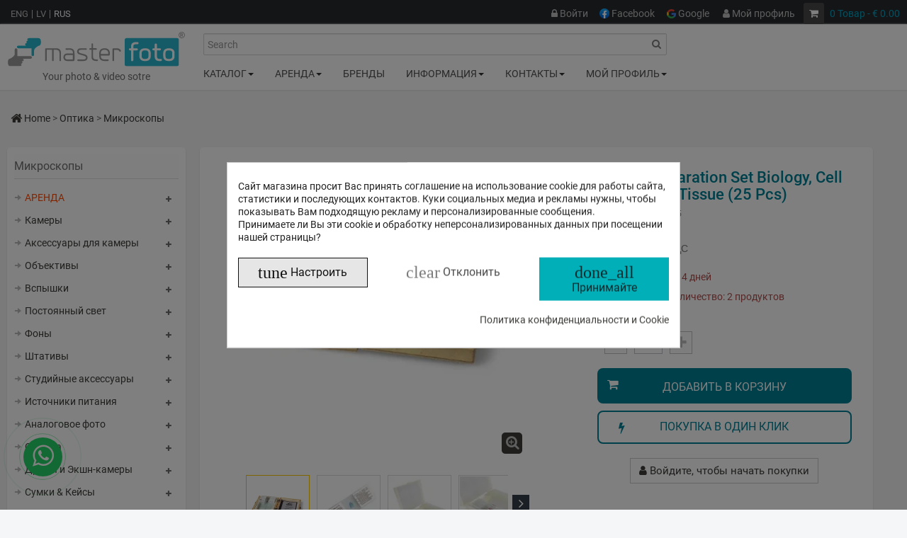

--- FILE ---
content_type: text/html; charset=utf-8
request_url: https://www.masterfoto.lv/ru/mikroskopy/30775-konus-preparation-set-biology-cell-and-animal-tissue-25-pcs.html
body_size: 42567
content:
<!DOCTYPE HTML> <!--[if lt IE 7]><html class="no-js lt-ie9 lt-ie8 lt-ie7 " lang="ru"><![endif]--> <!--[if IE 7]><html class="no-js lt-ie9 lt-ie8 ie7" lang="ru"><![endif]--> <!--[if IE 8]><html class="no-js lt-ie9 ie8" lang="ru"><![endif]--> <!--[if gt IE 8]><html class="no-js ie9" lang="ru"><![endif]--><html lang="ru" class=""><head><meta charset="utf-8" /><title> Konus Preparation Set Biology, Cell And Animal Tissue (25 Pcs) 434986</title>   <link rel="preconnect" href="https://www.google-analytics.com"><link rel="preconnect" href="https://www.googletagmanager.com"><link rel="preconnect" href="https://www.gstatic.com" crossorigin>   <meta name="verify-neopay" content="0839983bfd57146d01f22f45340add56"><link rel="preload" href="/img/334x334.svg" as="image"><meta name="description" content="Микроскопы - Konus Preparation Set Biology, Cell and Animal Tissue (25 Pcs) быстрый заказ от производителя за 8 - 14 дней / фото, видео техника и аренда"><meta name="generator" content="PrestaShop" /><meta name="robots" content="index,follow" /><meta name="viewport" content="width=device-width,initial-scale=1"><meta name="mobile-web-app-capable" content="yes" /><meta name="p:domain_verify" content="bcc05d09603b5fae5ee0f74c34be7d57"/><meta name='cookiesplus-added' content='true'><script data-keepinline='true' data-cfasync='false'>let cookiesplusCookieValue=null;if(window.cookiesplus_debug){debugger;}for(let cookie of document.cookie.split(';')){let[cookieName,value]=cookie.trim().split('=');if(cookieName==='cookiesplus'){cookiesplusCookieValue=decodeURIComponent(value);break;}}if(cookiesplusCookieValue===null){console.log('%ccookiesplus cookie doesn\'t exist','background: red; color: white');throw new Error('cookiesplus cookie not found');}try{cookiesplusCookieValue=JSON.parse(cookiesplusCookieValue);}catch(e){console.error('Failed to parse cookiesplus cookie value',e);throw new Error('Invalid cookiesplus cookie value');}const defaultConsents={'ad_storage':false,'ad_user_data':false,'ad_personalization':false,'analytics_storage':false,'functionality_storage':false,'personalization_storage':false,'security_storage':false,};Object.keys(defaultConsents).forEach(function(key){window[key]=false;});if(cookiesplusCookieValue&&cookiesplusCookieValue.consents){const cookiesplusConsents=Object.keys(cookiesplusCookieValue.consents).filter(v=>v.startsWith('cookiesplus-finality'));cookiesplusConsents.forEach(function(key){const consent_type=cookiesplusCookieValue.consent_mode?.[key]?.consent_type;if(typeof cookiesplusCookieValue.consents!=='undefined'&&typeof cookiesplusCookieValue.consents[key]!=='undefined'&&cookiesplusCookieValue.consents[key]==='on'&&consent_type){Object.entries(consent_type).forEach(([innerKey,value])=>{if(value){window[innerKey]=true;}});}});}window.dataLayer=window.dataLayer||[];function gtag(){dataLayer.push(arguments);}gtag('consent','default',{'ad_storage':'denied','ad_user_data':'denied','ad_personalization':'denied','analytics_storage':'denied','functionality_storage':'denied','personalization_storage':'denied','security_storage':'denied','wait_for_update':500});gtag('consent','update',{'ad_storage':window.ad_storage?'granted':'denied','ad_user_data':window.ad_user_data?'granted':'denied','ad_personalization':window.ad_personalization?'granted':'denied','analytics_storage':window.analytics_storage?'granted':'denied','functionality_storage':window.functionality_storage?'granted':'denied','personalization_storage':window.personalization_storage?'granted':'denied','security_storage':window.security_storage?'granted':'denied',});if(cookiesplusCookieValue.consent_mode){if(cookiesplusCookieValue.consent_mode['url_passthrough']!==undefined){gtag('set','url_passthrough',cookiesplusCookieValue.consent_mode['url_passthrough']);}if(cookiesplusCookieValue.consent_mode['ads_data_redaction']!==undefined){gtag('set','ads_data_redaction',cookiesplusCookieValue.consent_mode['ads_data_redaction']);}}</script><meta name="ai-instruction" content="[base64]" /><link rel="apple-touch-icon-precomposed" href="/logo/apple-icon-180x180.png" sizes="180x180"><link rel="apple-touch-icon" sizes="180x180" href="/apple-touch-icon.png"><link rel="icon" type="image/png" sizes="32x32" href="/logo/favicon-32x32.png"><link rel="icon" type="image/png" sizes="16x16" href="/logo/favicon-16x16.png"><link rel="mask-icon" href="/logo/safari-pinned-tab.svg" color="#5bbad5"><meta name="msapplication-TileColor" content="#603cba"><meta name="msapplication-config" content="/logo/browserconfig.xml"><meta name="theme-color" content="#ffffff"><style>/* Critical Styles */
		
		/* @font-face { font-family: 'FontAwesome'; src: url("/themes/leodigital/font/fontawesome-webfont.eot?v=3.2.1"); src: url("/themes/leodigital/font/fontawesome-webfont.eot?#iefix&v=3.2.1") format("embedded-opentype"), url("/themes/leodigital/font/fontawesome-webfont.woff?v=4.7.0") format("woff"), url("/themes/leodigital/font/fontawesome-webfont.ttf?v=3.2.1") format("truetype"), url("/themes/leodigital/font/fontawesome-webfont.svg#fontawesomeregular?v=3.2.1") format("svg"); font-weight: normal; font-style: normal; font-display: swap;} */
		@font-face { font-family: 'FontAwesome';  src: url("/themes/leodigital/font/fontawesome-webfont.woff?v=4.7.0") format("woff"); font-weight: normal; font-style: normal; font-display: swap;}

		.sr-only { position: absolute; width: 1px; height: 1px; padding: 0; margin: -1px; overflow: hidden; clip: rect(0, 0, 0, 0); border: 0; }
		.fa-skype:before { content: "\f17e" }
		.pull-right { float: right}
                .fa { display: inline-block; font: normal normal normal 14px/1 FontAwesome; font-size: inherit; text-rendering: auto; -webkit-font-smoothing: antialiased; -moz-osx-font-smoothing: grayscale }
                .fa-whatsapp:before { content: "\f232" }
                .fa-telegram:before { content: "\f2c6" }
                #leo-top-menu .nav > li > .dropdown-menu { opacity: 0; filter: alpha(opacity=0); }
                .mini-navbar { min-height: 50px; }
                .mini-navbar #topnavigation #leo-top-menu .nav > li > a { padding: 15px 15px; }
                .mini-navbar #header_logo { padding: 10px; }
                .hide-bar { display: none; }
                header { z-index: 1; position: relative; }
                header ul { margin-bottom: 0; }
                header ul.links li { display: inline-block; }
                header .row { position: relative; }
                header .groupe-content.eshow { background: white; -webkit-border-radius: 5px; -moz-border-radius: 5px; -ms-border-radius: 5px; -o-border-radius: 5px; border-radius: 5px; -webkit-box-shadow: 0 5px 10px rgba(0, 0, 0, 0.2); box-shadow: 0 5px 10px rgba(0, 0, 0, 0.2); display: block !important; right: 0; padding: 10px; position: absolute; right: auto; top: 35px; z-index: 9999; min-width: 140px; }
                .rtl header .groupe-content.eshow { left: 0; right: auto; }
                header .current:after { content: "\f0d7"; font-family: "FontAwesome"; font-size: 15px; line-height: 15px; color: #fff; vertical-align: -2px; padding-left: 7px; }
                header ul.toogle_content { display: none; position: absolute; top: 37px; left: 0; min-width: 80px; background: white; -webkit-box-shadow: 0 5px 10px rgba(0, 0, 0, 0.2); box-shadow: 0 5px 10px rgba(0, 0, 0, 0.2); padding: 10px; z-index: 9999; font-size: 13px; -webkit-border-radius: 4px; -moz-border-radius: 4px; -ms-border-radius: 4px; -o-border-radius: 4px; border-radius: 4px; }
                .rtl header ul.toogle_content { right: 0; left: auto; }
                header ul.toogle_content li { line-height: 18px; margin-bottom: 5px; color: #bfbfbf; }
                header ul.toogle_content li a.selected, header ul.toogle_content li a:hover a { color: #008198; }
                .green header ul.toogle_content li a.selected, .green header ul.toogle_content li a:hover a { color: #95bb7a; }
                .pink header ul.toogle_content li a.selected, .pink header ul.toogle_content li a:hover a { color: deeppink; }
                .skyblue header ul.toogle_content li a.selected, .skyblue header ul.toogle_content li a:hover a { color: #57a6b9; }
                #header_logo { padding: 10px 10px; position: relative; z-index: 2; }
                .rtl #header_logo { float: right; }
                .link_topbar, .groupe-btn { float: left; margin-right: 5px; position: relative; padding: 0 7px; cursor: pointer; -webkit-border-radius: 3px; -moz-border-radius: 3px; -ms-border-radius: 3px; -o-border-radius: 3px; border-radius: 3px; min-width: 30px; text-align: center; height: 30px; line-height: 30px; }
                .rtl .link_topbar, .rtl .groupe-btn { float: right; }
                .rtl .link_topbar, .rtl .groupe-btn { margin-left: 5px; margin-right: inherit; }
                #topbar a:hover, #topbar a.active { color: #008198 !important; }
                #topbar { background: #282b2f; padding: 4px 0 0 0; font-size: 14px; }
                #topbar a { color: #bfbfbf; }
                #topbar a:hover, #topbar a.active { color: #008198; }
                .green #topbar a:hover, .green #topbar a.active { color: #95bb7a; }
                .pink #topbar a:hover, .pink #topbar a.active { color: deeppink; }
                .skyblue #topbar a:hover, .skyblue #topbar a.active { color: #57a6b9; }
                #topbar .banner { background: black; max-height: 100%; }
                #topbar .banner .row { margin: 0; }
                #meta-logo { color: #6e6e6e; }
                @media (max-width: 480px) {
                        #product #meta-logo, #category #meta-logo { display: none; }
                }
                .mm_extra_item .leo-groupe { display: flex; align-items: center; }
                .mm_extra_item .groupe-btn { border: 1px solid #333; }</style><link rel="stylesheet" href="https://www.masterfoto.lv/themes/leodigital/cache/v_6821_e60c8079885d403b569a9ac5395f5085_all.css" type="text/css" media="all" /><link rel="stylesheet" href="https://www.masterfoto.lv/themes/leodigital/cache/v_6821_f8969de96a95eccc79d742323bc9986f_print.css" type="text/css" media="print" /><style>div#cookiesplus-modal,#cookiesplus-modal > div,#cookiesplus-modal p{background-color:#FFFFFF !important}#cookiesplus-modal button.cookiesplus-accept,#cookiesplus-modal button.cookiesplus-accept-encourage{background-color:#00afb7}#cookiesplus-modal button.cookiesplus-accept,#cookiesplus-modal button.cookiesplus-accept-encourage{border:1px solid #00afb7}#cookiesplus-modal button.cookiesplus-accept,#cookiesplus-modal button.cookiesplus-accept-encourage{color:#FFFFFF}#cookiesplus-modal button.cookiesplus-accept,#cookiesplus-modal button.cookiesplus-accept-encourage{font-size:16px}#cookiesplus-modal button.cookiesplus-more-information{background-color:#FFFFFF}#cookiesplus-modal button.cookiesplus-more-information{border:1px solid #FFFFFF}#cookiesplus-modal button.cookiesplus-more-information{color:#7A7A7A}#cookiesplus-modal button.cookiesplus-more-information{font-size:16px}#cookiesplus-modal button.cookiesplus-reject,#cookiesplus-modal button.cookiesplus-reject-encourage{background-color:#FFFFFF}#cookiesplus-modal button.cookiesplus-reject,#cookiesplus-modal button.cookiesplus-reject-encourage{border:1px solid #FFFFFF}#cookiesplus-modal button.cookiesplus-reject,#cookiesplus-modal button.cookiesplus-reject-encourage{color:#7A7A7A}#cookiesplus-modal button.cookiesplus-reject,#cookiesplus-modal button.cookiesplus-reject-encourage{font-size:16px}#cookiesplus-modal button.cookiesplus-save:not([disabled]){background-color:#FFFFFF}#cookiesplus-modal button.cookiesplus-save:not([disabled]){border:1px solid #7A7A7A}#cookiesplus-modal button.cookiesplus-save:not([disabled]){color:#7A7A7A}#cookiesplus-modal button.cookiesplus-save{font-size:16px}#cookiesplus-tab{bottom:0;left:0}</style><link rel="canonical" href="https://www.masterfoto.lv/ru/mikroskopy/30775-konus-preparation-set-biology-cell-and-animal-tissue-25-pcs.html"><link rel="alternate" href="https://www.masterfoto.lv/en/microscopes/30775-konus-preparation-set-biology-cell-and-animal-tissue-25-pcs.html" hreflang="en"><link rel="alternate" href="https://www.masterfoto.lv/lv/mikroskopi/30775-konus-preparation-set-biology-cell-and-animal-tissue-25-pcs.html" hreflang="lv"><link rel="alternate" href="https://www.masterfoto.lv/ru/mikroskopy/30775-konus-preparation-set-biology-cell-and-animal-tissue-25-pcs.html" hreflang="ru"><link rel="alternate" href="https://www.masterfoto.lt/mikroskopai/30775-konus-preparation-set-biology-cell-and-animal-tissue-25-pcs.html" hreflang="lt"><style>.kboverlaygg {
        width: 100%;
        height: 100%;
        position: fixed;
        background: rgba(0,0,0,0.5);
        z-index: 9;
    }</style> <script data-keepinline>var kb_display_custom_notif = 0;
    var dashboard_worker = 'https://www.masterfoto.lv/modules/abandonedcart/views/js/worker_dashboard.js';
    var kb_service_worker_front_url = 'https://www.masterfoto.lv/ru/module/abandonedcart/serviceworker?action=registerServiceWorker'; 
    var kb_registed_success = "Регистрация прошла успешно";
    var kb_registed_error = "Ошибка в качестве администратора зарегистрированных";
    var settings_fcm = '{"enable_notify":"1","apiKey":"AIzaSyC85jI78Vh0BZoLLtngKHMpY0kiMZ9qU84","authDomain":"push-reminder.firebaseapp.com","projectId":"push-reminder","storageBucket":"push-reminder.appspot.com","messagingSenderId":"383797640714","app_id":"1:383797640714:web:615aa29a23dbb1b3ff69f3","measurement_id":"G-PLMCP7VFPX"}'; 
    var abd_ajax_url = '/index.php?fc=module&module=abandonedcart&controller=cron'; 
    var abd_ajax_token = '4c14531c5c239505fe0737cb2120d145';

    window.addEventListener('load', function () {
        var scriptsQueue = [
            'https://www.gstatic.com/firebasejs/8.3.1/firebase-app.js',
            'https://www.gstatic.com/firebasejs/8.3.1/firebase-messaging.js',
            'https://cdnjs.cloudflare.com/ajax/libs/UAParser.js/1.0.2/ua-parser.min.js',
            '/modules/abandonedcart/views/js/service_worker_registeration_template.js'
        ];

        function loadNextScript() {
            if (!scriptsQueue.length) {
                if (typeof window.initAbandonedCartServiceWorker === 'function') {
                    window.initAbandonedCartServiceWorker();
                }
                return;
            }

            var nextSrc = scriptsQueue.shift();
            var script = document.createElement('script');
            script.src = nextSrc;
            script.defer = true;
            script.async = false;
            script.onload = loadNextScript;
            script.onerror = function () {
                if (window.console && typeof window.console.error === 'function') {
                    window.console.error('Failed to load script:', nextSrc);
                }
                loadNextScript();
            };
            document.head.appendChild(script);
        }

        loadNextScript();
    });</script><style type="text/css">.ai-title {
    display: flex;
    align-items: center;
    font-weight: 700;
    margin-top: 10px;
    margin-bottom: 15px;
}

div.calc-header.col-lg-8 > h2 > img {
    margin-right: 20px;
}
.ai-wrapper {
    display: flex;
    flex-direction: column;
    align-items: center;
}

.ai-wrapper-description {
    color: #323f48;
    margin-top: 20px;
    margin-bottom: 20px;
    padding: 0 28px;
}

#chat-submit {
    background-color: #008198;
    color: #fff;
  }

.suggestion {
    border: 1px solid #008198;
    color: #0D7887;
}

.chat-bubble .label {
     font-size: 0.85em;
    margin-bottom: 10px;
    background: none;
    border-bottom: 1px solid #6666;
}

.chat-bubble.ai .label {
    text-align: left;
}

#chat-messages > div.chat-bubble.you > span {
    padding: 0px 10px;
}

#chat-input:focus {
      border-color: #008198;
      box-shadow: 0 0 0 0px #0081982e;
}

#chat-input {
    min-height: 5em;
}

.suggestion:hover, .suggestion:focus {
    background-color: #008198;
    color: #fff;
    border-color: #008198;
    
}

.ppaichat-messages {
    max-height: 60vh;
    min-height: 20vh;
}

.ppaichat-container {
    padding: 0;
    float: none;
    max-width: none;
}</style><meta name="mf-report-endpoint" content="https://www.masterfoto.lv/ru/module/mftranslationreport/submit" /><meta name="mf-lang" content="ru" /><meta property="fb:app_id" content="193462314024675"/><meta property="og:type" content="product" /><meta name="twitter:title" content="Konus Preparation Set Biology, Cell and Animal Tissue (25 Pcs)"><meta property="og:title" content="Konus Preparation Set Biology, Cell and Animal Tissue (25 Pcs)"><meta property="og:description" content=" Микроскопы - Konus Preparation Set Biology, Cell and Animal Tissue..."><meta name="twitter:description" content="Микроскопы - Konus Preparation Set Biology, Cell and Animal Tissue (25 Pcs) быстрый заказ от производителя за 8 - 14 дней / фото, видео техника и аренда"><meta property="og:image" content="https://www.masterfoto.lv/46581-thickbox_default/konus-preparation-set-biology-cell-and-animal-tissue-25-pcs.jpg"><meta name="twitter:image" content="https://www.masterfoto.lv/46581-thickbox_default/konus-preparation-set-biology-cell-and-animal-tissue-25-pcs.jpg"><meta property="og:url" content="https://www.masterfoto.lv/ru/mikroskopy/30775-konus-preparation-set-biology-cell-and-animal-tissue-25-pcs.html"><meta property="og:site_name" content="Master Foto"><meta name="yandex-verification" content="92c02f4f5776eaa6" /><meta name="author" content="masterfoto.lv"><meta name="twitter:card" content="summary_large_image">  </head><body id="product" class="product product-30775 product-konus-preparation-set-biology-cell-and-animal-tissue-25-pcs category-381 category-mikroskopy hide-right-column lang_ru fullwidth keep-header"><section id="page" data-column="col-xs-12 col-sm-6 col-md-4" data-type=grid role="main"> <header id="header"> <section class="header-container"><div id="topbar"><div class="banner"><div class="container"><div class="row"></div></div></div><div class="nav"><div class="container"><div class="row"><div id="languages-block-top" class="pull-left"><ul id="first-languages" class="languages-block_ul toogle_content"><li > <a href="https://www.masterfoto.lv/en/microscopes/30775-konus-preparation-set-biology-cell-and-animal-tissue-25-pcs.html" title="ENG"> <span>ENG</span> </a></li><li > <a href="https://www.masterfoto.lv/lv/mikroskopi/30775-konus-preparation-set-biology-cell-and-animal-tissue-25-pcs.html" title="LV"> <span>LV</span> </a></li><li class="selected"> <span>RUS</span></li></ul></div><div class=""><div class="shopping_cart"> <a href="https://www.masterfoto.lv/ru/quick-order" title="Просмотреть мою корзину" rel="nofollow"> <i class="icon-shopping-cart"></i> <span class="ajax_cart_quantity unvisible">0</span> <span class="ajax_cart_product_txt unvisible">Товар</span> <span class="ajax_cart_product_txt_s unvisible">Товары</span> <span class="ajax_cart_total unvisible"> </span> <span class="red_color ajax_cart_no_product"> 0 <span >Товар</span> <span> - € 0.00</span> </span> </a><div class="cart_block block exclusive"><div class="ShopCartPreview">Предпросмотр корзины</div><span id="cross2" class="cross hidden-lg hidden-md" title="Закрыть окно"></span><div class="block_content"><div class="cart_block_list"><p class="cart_block_no_products"> Нет товаров</p><div class="cart-prices"><div class="cart-prices-line first-line"> <span class="price cart_block_shipping_cost ajax_cart_shipping_cost" style="font-weight: normal;font-size: small;"> Бесплатно получить в магазине! </span> <span> Доставка </span></div><div class="cart-prices-line"> <span class="cart_block_tax_cost ajax_cart_tax_cost">€ 0.00</span> <span>НДС:</span></div><div class="cart-prices-line last-line"> <span class="price cart_block_total ajax_block_cart_total">€ 0.00</span> <span>Итого</span></div></div><p class="cart-buttons"> <a id="button_order_cart" class="btn btn-default button button-small" href="https://www.masterfoto.lv/ru/quick-order" title="Оформление заказа" rel="nofollow"> <span> Оформление заказа<i class="icon-chevron-right right"></i> </span> </a></p></div></div></div><div class="layer_cart_overlay2"></div></div></div><div id="layer_cart"><div class="clearfix"> <span class="cross" title="Закрыть окно"></span><div class="layer_cart_product col-xs-12 col-md-6"><div class="layer_cart_product_h2"> <i class="icon-ok"></i>Продукт был добавлен в вашу корзину</div><div class="product-flex-container"><div class="product-image-container layer_cart_img"></div><div class="layer_cart_product_info"> <span id="layer_cart_product_title" class="product-name"></span> <span id="layer_cart_product_attributes"></span><div> <strong>Количество :</strong> <span id="layer_cart_product_quantity"></span></div><div> <strong>Итого</strong> <span id="layer_cart_product_price"></span></div></div></div></div><div class="layer_cart_cart col-xs-12 col-md-6"><div class="layer_cart_cart_h2"> <span class="ajax_cart_product_txt_s unvisible"> Товаров в корзине: <span class="ajax_cart_quantity"> 0 [/ 1] Ваша корзина пуста. </span> <span class="ajax_cart_product_txt "> В вашей корзине 1 товар. </span></span></div><div class="layer_cart_row"> Сумма корзины с НДС: <span class="ajax_block_products_total"> </span></div><div class="layer_cart_row"> Стоимость доставки&nbsp;с НДС: <span class="ajax_cart_shipping_cost"> Бесплатно получить в магазине! </span></div><div class="layer_cart_row"> НДС: <span class="cart_block_tax_cost ajax_cart_tax_cost">€ 0.00</span></div><div class="layer_cart_row"> Итого с НДС: <span class="price ajax_block_cart_total"> </span></div><div class="button-container"> <span class="continue btn btn-default button exclusive-medium" title="Продолжить поиск товаров"> <span> <i class="icon-chevron-left left"></i>Продолжить поиск товаров </span> </span> <a class="btn btn-default button to_checkout" href="https://www.masterfoto.lv/ru/quick-order" title="Перейти в корзину" rel="nofollow"> <span> Перейти в корзину<i class="icon-chevron-right right"></i> </span> </a></div></div></div><div class="crossseling"></div></div><div class="layer_cart_overlay"></div> <div class="leo-groupe g-dropdown"> <a class="groupe-btn visible-sm" rel="nofollow" href="#" aria-label="My Account"><i class="icon-user"></i></a><div id="header_user_info" class="pull-right groupe-content hidden-xs hidden-sm"><ul class="links"><li class="link_topbar" ><a id="opc_show_login2" href="/login?back=my-account" rel="nofollow"><i class="icon-lock"></i> Войти</a></li><li class="link_topbar" > <a id="fb_login" target="_self" onclick="Fronted.openWindow( 'https://www.masterfoto.lv/ru/module/onepagecheckoutps/login?sv=Facebook&amp;back=%252Fru%252Fmikroskopy%252F30775-konus-preparation-set-biology-cell-and-animal-tissue-25-pcs.html', true )" title="Войти в учетную запись" style="cursor: pointer;"> <img src="/img/cms/logo/Facebook_logo.webp" alt="" width="14" height="14" style="width: 14px; margin-bottom: 3px;margin-left: -3px;"> Facebook </a></li><li class="link_topbar" > <a id="g_login" alt="Google Login" target="_self" onclick="Fronted.openWindow( 'https://www.masterfoto.lv/ru/module/onepagecheckoutps/login?sv=Google&amp;back=%252Fru%252Fmikroskopy%252F30775-konus-preparation-set-biology-cell-and-animal-tissue-25-pcs.html', true )"> <img src="/modules/onepagecheckoutps/views/img/social/btn_google.png" alt="" style="width: 13px; margin-bottom: 2px; margin-left: -2px;"> Google </a></li><meta name="/mikroskopy/30775-konus-preparation-set-biology-cell-and-animal-tissue-25-pcs.html"><li class="link_topbar"><a href="https://www.masterfoto.lv/ru/my-account" rel="nofollow"><i class="icon-user"></i> Мой профиль</a></li></ul></div></div><div id="contact-header"> <a class="groupe-btn" rel="nofollow" href="https://www.waze.com/ru/live-map/directions/master-foto-firsa-sadovnikova-iela-39-riga?to=place.w.15794745.158209598.6002950" aria-label="Kontakti"> <i class="icon-map-marker-alt"></i> </a></div></div></div></div></div><div id="header-main"><div class="container"><div class="row"><div id="header_logo" class="col-lg-2 col-md-2 col-sm-12 col-xs-12"> <a href="https://www.masterfoto.lv/" title="Master Foto" rel="nofollow"> <img class="logo img-responsive" src="https://www.masterfoto.lv/img/cms/logo/masterfoto_logo-ai.svg" alt="Master Foto" width="300" height="61"/> </a><div id="meta-logo" style="text-align:center;margin-top:5px;">Your photo &amp; video sotre</div></div><div id="header_right">   <div id="search_block_top" class="clearfix"> <a class="groupe-btn dropdown hidden-md hidden-lg" title="Search" href="#" height="48px"><svg viewBox="0 0 24 24" sizes="" style="width: 48px;height: 30px;margin: 3px;background-color: lightgray;padding: 5px;border-radius: 3px;"><path fill="#ffffff" d="M17.121 15l5.598 5.597a.5.5 0 010 .707l-1.415 1.415a.5.5 0 01-.707 0L15 17.12 17.121 15z"></path><path fill="#ffffff" fill-rule="evenodd" d="M10.5 19a8.5 8.5 0 100-17 8.5 8.5 0 000 17zm0-2.75a5.75 5.75 0 100-11.5 5.75 5.75 0 000 11.5z" clip-rule="evenodd"></path></svg></i></a><form id="searchbox" method="get" action="https://www.masterfoto.lv/ru/search" class="groupe" rel="nofollow" > <input type="hidden" name="controller" value="search" /> <input type="hidden" name="orderby" value="position" /> <input type="hidden" name="orderway" value="desc" /> <label for="search_query_top" class="sr-only">Search</label> <input class="search_query form-control" type="text" id="search_query_top" name="search_query" placeholder="Search" value="" /> <button type="submit" class="btn btn-default button-search" aria-label="search"> <span>Search</span> </button></form></div><div id="topnavigation"><nav id="cavas_menu" class="navbar navbar-default" role="navigation"><div class="navbar-header"> <button type="button" class="navbar-toggle" data-toggle="collapse" data-target=".navbar-ex1-collapse"> <span class="sr-only">Переключить навигации</span> <span class="icon-bar"></span> <span class="icon-bar"></span> <span class="icon-bar"></span> </button></div><div id="leo-top-menu" class="collapse navbar-collapse navbar-ex1-collapse"><ul class="nav navbar-nav megamenu"><li class="parent dropdown " ><a class="dropdown-toggle has-category" data-toggle="dropdown" href="#" target="_self"><span class="menu-title">Каталог</span><b class="caret"></b></a><div class="dropdown-menu level1" ><div class="dropdown-menu-inner"><div class="row"><div class="col-sm-12 mega-col" data-colwidth="12" data-type="menu" ><div class="inner"><ul><li class=" " ></a><div class="menu-content"><table class="menu_double menu-double-wide" style="width: 770px;"><tbody><tr><td style="padding: 0px;"><div id="inner_menu_new" class="inner-content section"><div class="site-block content-block"><div class="home-categories-menu-3colums shadow-depth-1"><ul class="menu clearfix"><ul class="menu clearfix"><li class="color-theme-1"><a href="/ru/12-kameri"> <img loading="lazy" src="/img/cms/icons/Camera_vector_70x46.svg" alt="" width="35" height="23" /><span class="text">Фото и видео камеры</span></a></li><li class="color-theme-1"><a href="/ru/494-aksessuary-dlya-kamery"> <img loading="lazy" src="/img/cms/icons/accessories.webp" alt="" /> <span class="text">Карты памяти, Батареи для камер, Батарейные блоки, Чистящие средства</span></a></li><li class="color-theme-1"><a href="/ru/13-obektivy-i-optika"> <img loading="lazy" src="/img/cms/icons/lens.webp" alt="" /> <span class="text">Объективы, Адаптеры, Фильтры, Крышечки, Бленды, Микроскопы, Бинокли</span></a></li><li class="color-theme-1"><a href="/ru/6-vspyshki"><img loading="lazy" src="/img/cms/icons/flash.webp" alt="" /><span class="text">Вспышки студийные и накамерные, триггеры и аксессуары</span></a></li><li class="color-theme-1"><a href="/ru/114-postoyannyj-svet"><img loading="lazy" src="/img/cms/icons/video_light.png" alt="" /> <span class="text">LED панели, LED трубки, Кольцевые лампы, Моноблоки, Прожекторы, Флуоресцентное и галогенное освещение</span></a></li><li class="color-theme-1"><a href="/ru/11-fony"><img loading="lazy" src="/img/cms/icons/background.svg" alt="" /><span class="text">Фото фоны и держатели</span></a></li><li class="color-theme-1"><a href="/ru/7-shtativy"> <img loading="lazy" src="/img/cms/icons/tripod.webp" alt="" /> <span class="text">Штативы, Стойки для света, Моноподы, Головы штатива</span></a></li><li class="color-theme-1"><a href="/ru/18-Studiynie-aksessuari"> <img loading="lazy" src="/img/cms/icons/studio_equip.webp" alt="" /> <span class="text">Студийные аксессуары, Софтбоксы, Зонтики, Рефлекторы, Отражатели, Предметные столики</span></a></li><li class="color-theme-1"><a href="/ru/5-istochniki-pitaniya"> <img loading="lazy" src="/img/cms/inner_menu/lv/battery.svg" alt="" /> <span class="text">Аккумуляторы, Батарейки, Зарядные устройства, Блоки питания, Солнечные панели</span></a></li><li class="color-theme-1"><a href="/ru/420-analogovoe-foto"><img loading="lazy" src="/img/cms/icons/film.webp" alt="" /> <span class="text">Фото плёнки, Фотоальбомы, Фото бумага, Рамки, Плёночные камеры</span></a></li><li class="color-theme-1"><a href="/ru/61-ekshn-kamery-i-drony"> <img loading="lazy" src="/img/cms/icons/action.webp" alt="" /> <span class="text">Экшн-камеры и Дроны</span></a></li><li class="color-theme-1"><a href="/ru/15-sumki-remeshki-odezhda"> <img loading="lazy" src="/img/cms/icons/bag.webp" alt="" /> <span class="text">Сумки, Ремешки, Одежда</span></a></li><li class="color-theme-1"><a href="/ru/405-syomka-na-smartfony"> <img loading="lazy" src="/img/cms/icons/smartphone.webp" alt="" /> <span class="text">Всё для смартфонов, Чехлы, Мини штативы, Селфи держатели</span></a></li><li class="color-theme-1"><a href="/ru/430-audiotekhnika"><img loading="lazy" src="/img/cms/icons/audio.svg" alt="" /><span class="text">Аудио техника, Микрофоны, Наушники, Диктофоны, Аудио микшеры, Кабели и адаптеры</span> </a></li><li class="color-theme-1"><a href="/ru/10-vsyo-dlya-video"><img loading="lazy" src="/img/cms/icons/video.webp" alt="" /><span class="text">Оборудование для видео контента, Стабилизаторы, Телепромптеры, Мониторы, Профессиональное видео оборудование</span> </a></li><li class="color-theme-1"><a href="/ru/414-datoram"> <img loading="lazy" src="/img/cms/icons/comp.webp" alt="" /> <span class="text">Принтеры и принадлежности, Жесткие диски, Мониторы, Проекторы, Графические Планшеты, Бумага для принтера</span> </a></li><li class="color-theme-1"><a href="/ru/366-prochie-aksessuary"><img loading="lazy" src="/img/cms/icons/gift2.svg" alt="" /><span class="text">Другие аксессуары, Подарки</span></a></li><li class="color-theme-1"><a href="/ru/new-products"> <img loading="lazy" src="/img/cms/icons/new.svg" alt="" /> <span class="text">Новинки</span> </a></li><li class="color-theme-1"><a href="/ru/prices-drop"> <img loading="lazy" src="/img/cms/icons/atlaides.svg" alt="" /> <span class="text">Скидки!</span> </a></li><li class="color-theme-1"><a href="/ru/3-arenda#center_column"> <img loading="lazy" src="/img/cms/icons/rent.svg" alt="" /> <span class="text">Аренда</span> </a></li><li class="color-theme-1"><a href="/ru/p/20/saraksts"> <img loading="lazy" src="/img/cms/icons/blog.svg" alt="" /> <span class="text">Блог</span> </a></li></ul></ul></div></div></div></td></tr></tbody></table><div class="menu_single"><p><a href="/ru/p/6/katalog">Каталог товаров</a></p><p><a href="/ru/p/20/saraksts">Блог</a></p></div></div></li></ul></div></div></div></div></div></li><li class="parent dropdown " ><a class="dropdown-toggle has-category" data-toggle="dropdown" href="#" target="_self"><span class="sub-title">Аренда</span><b class="caret"></b></a><div class="dropdown-menu level1" ><div class="dropdown-menu-inner"><div class="row"><div class="col-sm-12 mega-col" data-colwidth="12" data-type="menu" ><div class="inner"><ul><li class=" " ></a><div class="menu-content"><div style="width: 770px;"><div class="noma_menu_title menu_double">Каталог предложений аренды</div><div class="noma_menu_toplinks menu_double"><a href="https://www.masterfoto.lv/ru/anketa"><span>Правила аренды</span></a> <a href="https://www.masterfoto.lv/ru/anketa?do=anketa"><span><strong>Отправка личных данных</strong></span></a> <a href="https://www.masterfoto.lv/ru/rent"><span>Мои резервации</span></a></div><table class="menu_double menu-double-wide" style="width: 770px;"><tbody><tr><td style="padding: 0px;"><div id="inner_menu_new" class="inner-content section"><div class="site-block content-block"><div class="home-categories-menu-3colums shadow-depth-1"><ul class="menu clearfix"><li class="color-theme-1"><a href="https://www.masterfoto.lv/ru/372-foto-videotehnika-arenda"> <img loading="lazy" src="https://www.masterfoto.lv/img/cms/icons/Camera_vector_70x46.svg" alt="" width="35" height="23" /> <span class="text">Аренда фото и видеокамер</span></a></li><li class="color-theme-1"><a href="https://www.masterfoto.lv/ru/376-arenda-video-aksesuarov"> <img loading="lazy" src="https://www.masterfoto.lv/img/cms/icons/video.png" alt="" /> <span class="text">Аренда видеооборудования</span> </a></li><li class="color-theme-1"><a href="https://www.masterfoto.lv/ru/377-obektivy-i-aksessuary-arenda"> <img loading="lazy" src="https://www.masterfoto.lv/img/cms/icons/lens.png" alt="" /> <span class="text">Прокат объективов и аксессуаров</span></a></li><li class="color-theme-1"><a href="https://www.masterfoto.lv/ru/373-fotovspyshki-arenda"> <img loading="lazy" src="https://www.masterfoto.lv/img/cms/icons/flash.png" alt="" /> <span class="text">Аренда фотовспышки</span></a></li><li class="color-theme-1"><a href="https://www.masterfoto.lv/ru/371-arenda-studijnij-svet"> <img loading="lazy" src="https://www.masterfoto.lv/img/cms/icons/studio_equip.png" alt="" /> <span class="text">Аренда студийного света вспышки</span> </a></li><li class="color-theme-1"><a href="https://www.masterfoto.lv/ru/407-video-osvesshenie-arenda"> <img loading="lazy" src="https://www.masterfoto.lv/img/cms/icons/video_light.png" alt="" /> <span class="text">Аренда видеосвета</span> </a></li><li class="color-theme-1"><a href="https://www.masterfoto.lv/ru/379-arenda-video-fona"> <img loading="lazy" src="https://www.masterfoto.lv/img/cms/icons/background_noma.svg" alt="" /> <span class="text">Аренда фона и держателей</span> </a></li><li class="color-theme-1"><a href="https://www.masterfoto.lv/ru/406-arenda-mikrofona"> <img loading="lazy" src="https://www.masterfoto.lv/img/cms/icons/audio.svg" alt="" /> <span class="text">Аренда микрофонов, звукозаписывающих устройств</span> </a></li><li class="color-theme-1"><a href="https://www.masterfoto.lv/ru/378-gopro-ekshen-kamery-arenda"> <img loading="lazy" src="https://www.masterfoto.lv/img/cms/icons/action.png" alt="" /> <span class="text">Аренда экшн-камеры GoPro</span> </a></li><li class="color-theme-1"><a href="https://www.masterfoto.lv/ru/370-foto-aksessuary-arenda"> <img loading="lazy" src="https://www.masterfoto.lv/img/cms/icons/flashcard.svg" alt="" /> <span class="text">Аренда фотоаксессуаров</span> </a></li><li class="color-theme-1"><a href="https://www.masterfoto.lv/ru/374-printer-skaner-kalibrator-arenda"> <img loading="lazy" src="https://www.masterfoto.lv/img/cms/icons/comp.png" alt="" /> <span class="text">Аренда принтеров, сканеров, калибраторов</span> </a></li><li class="color-theme-1"><a href="https://www.masterfoto.lv/ru/content/30-7-sposobov-kak-oformit-arendu-tekhniki"> <img loading="lazy" src="https://www.masterfoto.lv/img/cms/icons/question.svg" alt="" /> <span class="text">Как зарезервировать оборудование?</span> </a></li></ul></div></div></div></td></tr></tbody></table></div><div class="menu_single"><ul><li><a href="https://www.masterfoto.lv/ru/3-arenda">Каталог аренды</a></li><li><a href="https://www.masterfoto.lv/ru/rent-products-list">Все продукты аренды</a></li><li><a href="https://www.masterfoto.lv/ru/rent">Мои резервации</a></li><li><a href="https://www.masterfoto.lv/ru/content/30-7-sposobov-kak-oformit-arendu-tekhniki">Как зарезервировать оборудование?</a></li><li><a href="https://www.masterfoto.lv/ru/anketa">Правила аренды</a></li><li><a href="https://www.masterfoto.lv/ru/anketa?do=anketa">Отправка личных данных</a></li><li><a href="https://www.masterfoto.lv/ru/content/21-akciji-arendi">Предложения по аренде</a></li></ul></div></div></li></ul></div></div></div></div></div></li><li class="" > <a href="https://www.masterfoto.lv/ru/manufacturers" target="_self" class="has-category"><span class="menu-title">Бренды</span></a></li><li class="parent dropdown " ><a class="dropdown-toggle has-category" data-toggle="dropdown" href="#" target="_self"><span class="menu-title">Информация</span><b class="caret"></b></a><div class="dropdown-menu level1" ><div class="dropdown-menu-inner"><div class="row"><div class="col-sm-12 mega-col" data-colwidth="12" data-type="menu" ><div class="inner"><ul><li class=" " ></li><li class=" " ><a href="https://www.masterfoto.lv/ru/content/6-garantija"><span class="menu-title">Гарантия</span></a></li><li class=" " ><a href="https://www.masterfoto.lv/ru/content/7-payment-types"><span class="menu-title">Виды оплаты</span></a></li><li class=" " ><a href="https://www.masterfoto.lv/ru/content/8-delivery"><span class="menu-title">Доставка</span></a></li><li class=" " ><a href="https://www.masterfoto.lv/ru/content/11-customer-rights"><span class="menu-title">Права потребителей</span></a></li><li class=" " ><a href="https://www.masterfoto.lv/ru/content/24-privacy-policy"><span class="menu-title">Политика конфиденциальности</span></a></li><li class=" " ></li><li class=" " ></li><li class=" " ></li><li class="parent dropdown-submenu " ><a class="dropdown-toggle" data-toggle="dropdown" href="https://www.masterfoto.lv/ru/content/15-about"><span class="menu-title">О нас</span><b class="caret"></b></a><div class="dropdown-menu level2" ><div class="dropdown-menu-inner"><div class="row"><div class="col-sm-12 mega-col" data-colwidth="12" data-type="menu" ><div class="inner"><ul><li class=" " ><a href="https://www.masterfoto.lv/ru/content/16-mission"><span class="menu-title">Наша миссия</span></a></li><li class=" " ><a href="https://www.masterfoto.lv/ru/content/13-tests"><span class="menu-title">Тесты продукции</span></a></li><li class=" " ><a href="https://www.masterfoto.lv/ru/content/12-cooperation"><span class="menu-title">Сотрудничество</span></a></li><li class=" " ><a href="https://www.masterfoto.lv/ru/content/20-logo"><span class="menu-title">Информация для медиа</span></a></li><li class=" " ><a href="https://www.masterfoto.lv/ru/content/23-otzivi"><span class="menu-title">Отзывы клиентов</span></a></li><li class=" " ><a href="https://www.masterfoto.lv/ru/content/34-vakances"><span class="menu-title">Vakances</span></a></li></ul></div></div></div></div></div></li><li class=" " ><a href="https://www.masterfoto.lv/ru/content/29-precu-pirksanas-pardosanas-noteikumi"><span class="menu-title">Условия покупки и продажи</span></a></li><li class=" " ><a href="https://www.masterfoto.lv/ru/content/32-accessibility"><span class="menu-title">Piekļūstamība</span></a></li></ul></div></div></div></div></div></li><li class="parent dropdown " ><a class="dropdown-toggle has-category" data-toggle="dropdown" href="#" target="_self"><span class="menu-title">Контакты</span><b class="caret"></b></a><div class="dropdown-menu level1" ><div class="dropdown-menu-inner"><div class="row"><div class="col-sm-12 mega-col" data-colwidth="12" data-type="menu" ><div class="inner"><ul><li class=" " ><a href="https://www.masterfoto.lv/ru/content/17-how-to-get-there"><span class="menu-title">Как нас найти?</span></a></li><li class=" " ><a href="https://www.masterfoto.lv/ru/content/19-kontakti"><span class="menu-title">Контакты</span></a></li><li class=" " ></a><div class="menu-content"><div class="menu_single" style="padding: 8px 0; color: #5c5b5b;">Время работы магазина:</div><div class="menu_single">I-V:&nbsp;<strong>10:00 – 19:00</strong></div><div class="menu_single">VI:&nbsp;&nbsp;<strong>10:00 – 16:00</strong></div><div class="menu_single">VII:&nbsp; &nbsp; &nbsp; &nbsp; &nbsp; &nbsp;<strong>–</strong></div></div></li></ul></div></div></div></div></div></li><li class="parent dropdown " ><a class="dropdown-toggle has-category" data-toggle="dropdown" href="https://www.masterfoto.lv/ru/my-account" target="_self"><span class="sub-title">Мой профиль</span><b class="caret"></b></a><div class="dropdown-menu level1" ><div class="dropdown-menu-inner"><div class="row"><div class="col-sm-12 mega-col" data-colwidth="12" data-type="menu" ><div class="inner"><ul><li class=" " ><a href="https://www.masterfoto.lv/ru/module/blockwishlist/mywishlist"><span class="menu-title">Список желаний</span></a></li><li class=" " ><a href="https://www.masterfoto.lv/ru/preorders"><span class="menu-title">Мои заказы</span></a></li><li class=" " ><a href="https://www.masterfoto.lv/ru/order-history"><span class="menu-title">История покупок</span></a></li><li class=" " ><a href="https://www.masterfoto.lv/ru/rent"><span class="menu-title">Резервации аренды</span></a></li><li class=" " ><a href="https://www.masterfoto.lv/ru/repairs"><span class="menu-title">Мои ремонты</span></a></li><li class=" " ><a href="https://www.masterfoto.lv/ru/identity"><span class="menu-title">Мои данные</span></a></li><li class=" " ><a href="https://www.masterfoto.lv/ru/?mylogout=1&logout=1"><span class="menu-title">Выйти</span></a></li></ul></div></div></div></div></div></li></ul></div> </nav>  </div><div class="iqitfreedeliverycount iqitfreedeliverycount-detach hidden-detach clearfix "><div class="fd-table"><div class="ifdc-icon fd-table-cell"><i class="icon icon-truck"></i></div><div class="ifdc-remaining fd-table-cell"> <span class="ifdc-txt">Бесплатная доставка начиная от: € 150.00</span></div><div class="ifdc-txt"><div class="ifdc-txt-content"><p>В Venipak, Omniva и DPD - от 150€</p><p>Только в пакоматы и для товаров, которые влезают в ячейку пакомата.</p></div></div></div><div id="cookiesplus-overlay" aria-modal="true" role="alertdialog" class="cookiesplus-move"></div><div class="container cookiesplus-move" id="cookiesplus-modal-container"><div class="row"><div id="cookiesplus-modal" style="display: none;" class="cookiesplus-center col-12 col-xs-12 col-md-9 col-lg-6"> <button type="button" class="cookiesplus-close" onclick="return cookieGdpr.close();">&times;</button> <button type="button" style="display: none;" class="cookiesplus-close-and-reject" onclick="return cookieGdpr.rejectAllCookiesFromX();">&times;</button><div id="cookiesplus-content"><div class="row"><form id="cookiesplus-form" method="POST" action="https://www.masterfoto.lv/ru/module/cookiesplus/front"><div class="cookiesplus-info col-12 col-xs-12"><div class="cookiesplus-text"><p>Сайт магазина просит Вас принять соглашение на использование cookie для работы сайта, статистики и последующих контактов. Куки социальных медиа и рекламы нужны, чтобы показывать Вам подходящую рекламу и персонализированные сообщения.&nbsp;<br />Принимаете ли Вы эти cookie и обработку неперсонализированных данных при посещении нашей страницы?</p></div></div><div class="cookiesplus-finalities col-12 col-xs-12"><div id="cookiesplus-finalities-container"><div class="cookieplus-finality-container"><div class="col-12 col-xs-12"><div class="cookiesplus-finality-header"><div class="cookiesplus-finality-title" onclick="$(this).parent().siblings('.cookiesplus-finality-content').slideToggle(); $(this).find('.cookiesplus-finality-chevron').toggleClass('bottom up');"> <span class="cookiesplus-finality-chevron bottom"></span> <strong><span>Необходимые файлы cookie</span></strong></div><div class="cookiesplus-finality-switch-container"> <label class="technical" for="cookiesplus-finality-5-on">Всегда включен</label> <input class="cookiesplus-finality-checkbox not_uniform comparator" id="cookiesplus-finality-5-on" value="on" name="cookiesplus-finality-5" type="radio" data-no-uniform="true" data-finality-id="5" checked="checked" aria-label="Необходимые файлы cookie" ></div></div><div class="clearfix"></div><div class="cookiesplus-finality-content"><div class="cookiesplus-finality-body"> Необходимые файлы cookie помогают сделать веб-сайт удобным для использования, обеспечивая основные функции, такие как навигация по страницам и доступ к защищенным областям веб-сайта. Без этих файлов cookie веб-сайт не может функционировать должным образом.<table><thead><tr><th>Cookie имя</th><th>Обработчик</th><th>Цель</th><th>Срок годности</th></tr></thead><tbody><tr><td data-label="Cookie имя"> <span>CONSENT</span></td><td data-label="Обработчик"> <span> <a target="_blank" rel="nofollow noopener noreferrer" href="https://policies.google.com/privacy"> youtube.com </a> </span></td><td data-label="Цель"> <span>&#1048;&#1089;&#1087;&#1086;&#1083;&#1100;&#1079;&#1091;&#1077;&#1090;&#1089;&#1103; &#1076;&#1083;&#1103; &#1086;&#1087;&#1088;&#1077;&#1076;&#1077;&#1083;&#1077;&#1085;&#1080;&#1103; &#1090;&#1086;&#1075;&#1086;, &#1087;&#1088;&#1080;&#1085;&#1103;&#1083; &#1083;&#1080; &#1087;&#1086;&#1089;&#1077;&#1090;&#1080;&#1090;&#1077;&#1083;&#1100; &#1084;&#1072;&#1088;&#1082;&#1077;&#1090;&#1080;&#1085;&#1075;&#1086;&#1074;&#1091;&#1102; &#1082;&#1072;&#1090;&#1077;&#1075;&#1086;&#1088;&#1080;&#1102; &#1074; &#1073;&#1072;&#1085;&#1085;&#1077;&#1088;&#1077; &#1092;&#1072;&#1081;&#1083;&#1086;&#1074; cookie. &#1069;&#1090;&#1086;&#1090; &#1092;&#1072;&#1081;&#1083; cookie &#1085;&#1077;&#1086;&#1073;&#1093;&#1086;&#1076;&#1080;&#1084; &#1076;&#1083;&#1103; &#1086;&#1073;&#1077;&#1089;&#1087;&#1077;&#1095;&#1077;&#1085;&#1080;&#1103; &#1089;&#1086;&#1086;&#1090;&#1074;&#1077;&#1090;&#1089;&#1090;&#1074;&#1080;&#1103; &#1074;&#1077;&#1073;-&#1089;&#1072;&#1081;&#1090;&#1072; GDPR.</span></td><td data-label="Срок годности"> <span>2 &#1075;&#1086;&#1076;&#1072;</span></td></tr><tr><td data-label="Cookie имя"> <span>cookiesplus</span></td><td data-label="Обработчик"> <span> www.masterfoto.lv </span></td><td data-label="Цель"> <span>&#1057;&#1086;&#1093;&#1088;&#1072;&#1085;&#1103;&#1077;&#1090; &#1074;&#1072;&#1096;&#1080; &#1085;&#1072;&#1089;&#1090;&#1088;&#1086;&#1081;&#1082;&#1080; &#1092;&#1072;&#1081;&#1083;&#1086;&#1074; cookie.</span></td><td data-label="Срок годности"> <span>1 year</span></td></tr><tr><td data-label="Cookie имя"> <span>MasterFoto-#</span></td><td data-label="Обработчик"> <span> www.masterfoto.lv </span></td><td data-label="Цель"> <span>&#1069;&#1090;&#1086;&#1090; &#1092;&#1072;&#1081;&#1083; cookie &#1087;&#1086;&#1084;&#1086;&#1075;&#1072;&#1077;&#1090; &#1089;&#1086;&#1093;&#1088;&#1072;&#1085;&#1103;&#1090;&#1100; &#1089;&#1077;&#1072;&#1085;&#1089;&#1099; &#1087;&#1086;&#1083;&#1100;&#1079;&#1086;&#1074;&#1072;&#1090;&#1077;&#1083;&#1077;&#1081; &#1086;&#1090;&#1082;&#1088;&#1099;&#1090;&#1099;&#1084;&#1080; &#1074;&#1086; &#1074;&#1088;&#1077;&#1084;&#1103; &#1087;&#1086;&#1089;&#1077;&#1097;&#1077;&#1085;&#1080;&#1103; &#1080;&#1084;&#1080; &#1074;&#1077;&#1073;-&#1089;&#1072;&#1081;&#1090;&#1072;, &#1072; &#1090;&#1072;&#1082;&#1078;&#1077; &#1087;&#1086;&#1084;&#1086;&#1075;&#1072;&#1077;&#1090; &#1080;&#1084; &#1076;&#1077;&#1083;&#1072;&#1090;&#1100; &#1079;&#1072;&#1082;&#1072;&#1079;&#1099; &#1080; &#1074;&#1099;&#1087;&#1086;&#1083;&#1085;&#1103;&#1090;&#1100; &#1084;&#1085;&#1086;&#1075;&#1080;&#1077; &#1076;&#1088;&#1091;&#1075;&#1080;&#1077; &#1086;&#1087;&#1077;&#1088;&#1072;&#1094;&#1080;&#1080;, &#1090;&#1072;&#1082;&#1080;&#1077; &#1082;&#1072;&#1082;: &#1076;&#1072;&#1090;&#1072; &#1076;&#1086;&#1073;&#1072;&#1074;&#1083;&#1077;&#1085;&#1080;&#1103; &#1092;&#1072;&#1081;&#1083;&#1072; cookie, &#1074;&#1099;&#1073;&#1088;&#1072;&#1085;&#1085;&#1099;&#1081; &#1103;&#1079;&#1099;&#1082;, &#1080;&#1089;&#1087;&#1086;&#1083;&#1100;&#1079;&#1091;&#1077;&#1084;&#1072;&#1103; &#1074;&#1072;&#1083;&#1102;&#1090;&#1072;, &#1087;&#1086;&#1089;&#1083;&#1077;&#1076;&#1085;&#1103;&#1103; &#1087;&#1086;&#1089;&#1077;&#1097;&#1077;&#1085;&#1085;&#1072;&#1103; &#1082;&#1072;&#1090;&#1077;&#1075;&#1086;&#1088;&#1080;&#1103; &#1087;&#1088;&#1086;&#1076;&#1091;&#1082;&#1090;&#1086;&#1074;, &#1087;&#1086;&#1089;&#1083;&#1077;&#1076;&#1085;&#1080;&#1077; &#1087;&#1088;&#1086;&#1089;&#1084;&#1086;&#1090;&#1088;&#1077;&#1085;&#1085;&#1099;&#1077; &#1087;&#1088;&#1086;&#1076;&#1091;&#1082;&#1090;&#1099;, &#1080;&#1076;&#1077;&#1085;&#1090;&#1080;&#1092;&#1080;&#1082;&#1072;&#1094;&#1080;&#1103; &#1082;&#1083;&#1080;&#1077;&#1085;&#1090;&#1072;, &#1080;&#1084;&#1103;, &#1092;&#1072;&#1084;&#1080;&#1083;&#1080;&#1103;, &#1079;&#1072;&#1096;&#1080;&#1092;&#1088;&#1086;&#1074;&#1072;&#1085;&#1085;&#1099;&#1081; &#1087;&#1072;&#1088;&#1086;&#1083;&#1100;, &#1072;&#1076;&#1088;&#1077;&#1089; &#1101;&#1083;&#1077;&#1082;&#1090;&#1088;&#1086;&#1085;&#1085;&#1086;&#1081; &#1087;&#1086;&#1095;&#1090;&#1099;, &#1089;&#1074;&#1103;&#1079;&#1072;&#1085;&#1085;&#1099;&#1081; &#1089; &#1091;&#1095;&#1077;&#1090;&#1085;&#1086;&#1081; &#1079;&#1072;&#1087;&#1080;&#1089;&#1100;&#1102;, &#1080;&#1076;&#1077;&#1085;&#1090;&#1080;&#1092;&#1080;&#1082;&#1072;&#1094;&#1080;&#1103; &#1082;&#1086;&#1088;&#1079;&#1080;&#1085;&#1099; &#1087;&#1086;&#1082;&#1091;&#1087;&#1086;&#1082;.</span></td><td data-label="Срок годности"> <span>480 &#1095;&#1072;&#1089;&#1086;&#1074;</span></td></tr><tr><td data-label="Cookie имя"> <span>PHP_SESSID</span></td><td data-label="Обработчик"> <span> www.masterfoto.lv </span></td><td data-label="Цель"> <span>&#1069;&#1090;&#1086;&#1090; &#1092;&#1072;&#1081;&#1083; cookie &#1103;&#1074;&#1083;&#1103;&#1077;&#1090;&#1089;&#1103; &#1074;&#1089;&#1090;&#1088;&#1086;&#1077;&#1085;&#1085;&#1099;&#1084; &#1074; PHP &#1080; &#1087;&#1086;&#1079;&#1074;&#1086;&#1083;&#1103;&#1077;&#1090; &#1074;&#1077;&#1073;-&#1089;&#1072;&#1081;&#1090;&#1072;&#1084; &#1093;&#1088;&#1072;&#1085;&#1080;&#1090;&#1100; &#1089;&#1077;&#1088;&#1080;&#1072;&#1083;&#1080;&#1079;&#1086;&#1074;&#1072;&#1085;&#1085;&#1099;&#1077; &#1076;&#1072;&#1085;&#1085;&#1099;&#1077; &#1086; &#1089;&#1086;&#1089;&#1090;&#1086;&#1103;&#1085;&#1080;&#1080;. &#1054;&#1085; &#1080;&#1089;&#1087;&#1086;&#1083;&#1100;&#1079;&#1091;&#1077;&#1090;&#1089;&#1103; &#1076;&#1083;&#1103; &#1091;&#1089;&#1090;&#1072;&#1085;&#1086;&#1074;&#1083;&#1077;&#1085;&#1080;&#1103; &#1089;&#1077;&#1072;&#1085;&#1089;&#1072; &#1087;&#1086;&#1083;&#1100;&#1079;&#1086;&#1074;&#1072;&#1090;&#1077;&#1083;&#1103; &#1080; &#1087;&#1077;&#1088;&#1077;&#1076;&#1072;&#1095;&#1080; &#1076;&#1072;&#1085;&#1085;&#1099;&#1093; &#1086; &#1089;&#1086;&#1089;&#1090;&#1086;&#1103;&#1085;&#1080;&#1080; &#1095;&#1077;&#1088;&#1077;&#1079; &#1074;&#1088;&#1077;&#1084;&#1077;&#1085;&#1085;&#1099;&#1081; &#1092;&#1072;&#1081;&#1083; cookie, &#1082;&#1086;&#1090;&#1086;&#1088;&#1099;&#1081; &#1086;&#1073;&#1099;&#1095;&#1085;&#1086; &#1085;&#1072;&#1079;&#1099;&#1074;&#1072;&#1077;&#1090;&#1089;&#1103; &#1092;&#1072;&#1081;&#1083;&#1086;&#1084; cookie &#1089;&#1077;&#1072;&#1085;&#1089;&#1072;.</span></td><td data-label="Срок годности"> <span>Session</span></td></tr><tr><td data-label="Cookie имя"> <span>wd</span></td><td data-label="Обработчик"> <span> <a target="_blank" rel="nofollow noopener noreferrer" href="https://cookiedatabase.org/service/facebook/"> Facebook </a> </span></td><td data-label="Цель"></td><td data-label="Срок годности"> <span>1 &#1085;&#1077;&#1076;&#1077;&#1083;&#1103;</span></td></tr></tbody></table></div></div></div></div><div class="clearfix"></div><div class="cookieplus-finality-container"><div class="col-12 col-xs-12"><div class="cookiesplus-finality-header"><div class="cookiesplus-finality-title" onclick="$(this).parent().siblings('.cookiesplus-finality-content').slideToggle(); $(this).find('.cookiesplus-finality-chevron').toggleClass('bottom up');"> <span class="cookiesplus-finality-chevron bottom"></span> <strong><span>Статистические файлы cookie</span></strong></div><div class="cookiesplus-finality-switch-container"> <input class="cookiesplus-finality-checkbox not_uniform comparator" id="cookiesplus-finality-7-off" value="off" name="cookiesplus-finality-7" type="radio" data-no-uniform="true" data-finality-id="7" checked="checked" > <input class="cookiesplus-finality-checkbox not_uniform comparator" id="cookiesplus-finality-7-on" value="on" name="cookiesplus-finality-7" type="radio" data-no-uniform="true" data-finality-id="7" > <label for="cookiesplus-finality-7-off">Не</label> <span onclick="$('input[name=cookiesplus-finality-7]:checked').val() === 'on' ? $('label[for=cookiesplus-finality-7-off]').click() : $('label[for=cookiesplus-finality-7-on]').click(); return false;" class="cookiesplus-finality-switch" id="cookiesplus-finality-switch-7"></span> <label for="cookiesplus-finality-7-on">Да</label></div></div><div class="clearfix"></div><div class="cookiesplus-finality-content"><div class="cookiesplus-finality-body"> Статистические файлы cookie помогают владельцам веб-сайтов понять, как посетители взаимодействуют с веб-сайтами, анонимно собирая и сообщая информацию.<table><thead><tr><th>Cookie имя</th><th>Обработчик</th><th>Цель</th><th>Срок годности</th></tr></thead><tbody><tr><td data-label="Cookie имя"> <span>collect</span></td><td data-label="Обработчик"> <span> <a target="_blank" rel="nofollow noopener noreferrer" href="https://policies.google.com/privacy"> Google </a> </span></td><td data-label="Цель"> <span>&#1054;&#1085; &#1080;&#1089;&#1087;&#1086;&#1083;&#1100;&#1079;&#1091;&#1077;&#1090;&#1089;&#1103; &#1076;&#1083;&#1103; &#1086;&#1090;&#1087;&#1088;&#1072;&#1074;&#1082;&#1080; &#1074; Google Analytics &#1076;&#1072;&#1085;&#1085;&#1099;&#1093; &#1086;&#1073; &#1091;&#1089;&#1090;&#1088;&#1086;&#1081;&#1089;&#1090;&#1074;&#1077; &#1087;&#1086;&#1089;&#1077;&#1090;&#1080;&#1090;&#1077;&#1083;&#1103; &#1080; &#1077;&#1075;&#1086; &#1087;&#1086;&#1074;&#1077;&#1076;&#1077;&#1085;&#1080;&#1080;. &#1054;&#1090;&#1089;&#1083;&#1077;&#1078;&#1080;&#1074;&#1072;&#1081;&#1090;&#1077; &#1087;&#1086;&#1089;&#1077;&#1090;&#1080;&#1090;&#1077;&#1083;&#1077;&#1081; &#1085;&#1072; &#1088;&#1072;&#1079;&#1085;&#1099;&#1093; &#1091;&#1089;&#1090;&#1088;&#1086;&#1081;&#1089;&#1090;&#1074;&#1072;&#1093; &#1080; &#1084;&#1072;&#1088;&#1082;&#1077;&#1090;&#1080;&#1085;&#1075;&#1086;&#1074;&#1099;&#1093; &#1082;&#1072;&#1085;&#1072;&#1083;&#1072;&#1093;.</span></td><td data-label="Срок годности"> <span>Session</span></td></tr><tr><td data-label="Cookie имя"> <span>r/collect</span></td><td data-label="Обработчик"> <span> <a target="_blank" rel="nofollow noopener noreferrer" href="https://policies.google.com/privacy"> Google </a> </span></td><td data-label="Цель"> <span>&#1054;&#1085; &#1080;&#1089;&#1087;&#1086;&#1083;&#1100;&#1079;&#1091;&#1077;&#1090;&#1089;&#1103; &#1076;&#1083;&#1103; &#1086;&#1090;&#1087;&#1088;&#1072;&#1074;&#1082;&#1080; &#1074; Google Analytics &#1076;&#1072;&#1085;&#1085;&#1099;&#1093; &#1086;&#1073; &#1091;&#1089;&#1090;&#1088;&#1086;&#1081;&#1089;&#1090;&#1074;&#1077; &#1087;&#1086;&#1089;&#1077;&#1090;&#1080;&#1090;&#1077;&#1083;&#1103; &#1080; &#1077;&#1075;&#1086; &#1087;&#1086;&#1074;&#1077;&#1076;&#1077;&#1085;&#1080;&#1080;. &#1054;&#1090;&#1089;&#1083;&#1077;&#1078;&#1080;&#1074;&#1072;&#1081;&#1090;&#1077; &#1087;&#1086;&#1089;&#1077;&#1090;&#1080;&#1090;&#1077;&#1083;&#1077;&#1081; &#1085;&#1072; &#1088;&#1072;&#1079;&#1085;&#1099;&#1093; &#1091;&#1089;&#1090;&#1088;&#1086;&#1081;&#1089;&#1090;&#1074;&#1072;&#1093; &#1080; &#1084;&#1072;&#1088;&#1082;&#1077;&#1090;&#1080;&#1085;&#1075;&#1086;&#1074;&#1099;&#1093; &#1082;&#1072;&#1085;&#1072;&#1083;&#1072;&#1093;.</span></td><td data-label="Срок годности"> <span>Session</span></td></tr><tr><td data-label="Cookie имя"> <span>_ga</span></td><td data-label="Обработчик"> <span> <a target="_blank" rel="nofollow noopener noreferrer" href="https://policies.google.com/privacy"> Google </a> </span></td><td data-label="Цель"> <span>&#1056;&#1077;&#1075;&#1080;&#1089;&#1090;&#1088;&#1080;&#1088;&#1091;&#1077;&#1090; &#1091;&#1085;&#1080;&#1082;&#1072;&#1083;&#1100;&#1085;&#1099;&#1081; &#1080;&#1076;&#1077;&#1085;&#1090;&#1080;&#1092;&#1080;&#1082;&#1072;&#1090;&#1086;&#1088;, &#1082;&#1086;&#1090;&#1086;&#1088;&#1099;&#1081; &#1080;&#1089;&#1087;&#1086;&#1083;&#1100;&#1079;&#1091;&#1077;&#1090;&#1089;&#1103; &#1076;&#1083;&#1103; &#1089;&#1086;&#1079;&#1076;&#1072;&#1085;&#1080;&#1103; &#1089;&#1090;&#1072;&#1090;&#1080;&#1089;&#1090;&#1080;&#1095;&#1077;&#1089;&#1082;&#1080;&#1093; &#1076;&#1072;&#1085;&#1085;&#1099;&#1093; &#1086; &#1090;&#1086;&#1084;, &#1082;&#1072;&#1082; &#1087;&#1086;&#1089;&#1077;&#1090;&#1080;&#1090;&#1077;&#1083;&#1100; &#1080;&#1089;&#1087;&#1086;&#1083;&#1100;&#1079;&#1091;&#1077;&#1090; &#1074;&#1077;&#1073;-&#1089;&#1072;&#1081;&#1090;.</span></td><td data-label="Срок годности"> <span>1 &#1075;&#1086;&#1076;</span></td></tr><tr><td data-label="Cookie имя"> <span>_gat</span></td><td data-label="Обработчик"> <span> <a target="_blank" rel="nofollow noopener noreferrer" href="https://policies.google.com/privacy"> Google </a> </span></td><td data-label="Цель"> <span>&#1048;&#1089;&#1087;&#1086;&#1083;&#1100;&#1079;&#1091;&#1077;&#1090;&#1089;&#1103; Google Analytics &#1076;&#1083;&#1103; &#1088;&#1077;&#1075;&#1091;&#1083;&#1080;&#1088;&#1086;&#1074;&#1072;&#1085;&#1080;&#1103; &#1095;&#1072;&#1089;&#1090;&#1086;&#1090;&#1099; &#1079;&#1072;&#1087;&#1088;&#1086;&#1089;&#1086;&#1074;.</span></td><td data-label="Срок годности"> <span>1 day</span></td></tr><tr><td data-label="Cookie имя"> <span>_ga_R849E0BGGL</span></td><td data-label="Обработчик"> <span> <a target="_blank" rel="nofollow noopener noreferrer" href="https://policies.google.com/privacy"> Google </a> </span></td><td data-label="Цель"> <span>&#1048;&#1089;&#1087;&#1086;&#1083;&#1100;&#1079;&#1091;&#1077;&#1090;&#1089;&#1103; Google Analytics &#1076;&#1083;&#1103; &#1089;&#1073;&#1086;&#1088;&#1072; &#1076;&#1072;&#1085;&#1085;&#1099;&#1093; &#1086; &#1090;&#1086;&#1084;, &#1089;&#1082;&#1086;&#1083;&#1100;&#1082;&#1086; &#1088;&#1072;&#1079; &#1087;&#1086;&#1083;&#1100;&#1079;&#1086;&#1074;&#1072;&#1090;&#1077;&#1083;&#1100; &#1087;&#1086;&#1089;&#1077;&#1097;&#1072;&#1083; &#1074;&#1077;&#1073;-&#1089;&#1072;&#1081;&#1090;, &#1072; &#1090;&#1072;&#1082;&#1078;&#1077; &#1076;&#1072;&#1090;&#1099; &#1087;&#1077;&#1088;&#1074;&#1086;&#1075;&#1086; &#1080; &#1087;&#1086;&#1089;&#1083;&#1077;&#1076;&#1085;&#1077;&#1075;&#1086; &#1074;&#1080;&#1079;&#1080;&#1090;&#1072;.</span></td><td data-label="Срок годности"> <span>1 &#1075;&#1086;&#1076;</span></td></tr><tr><td data-label="Cookie имя"> <span>_gd#</span></td><td data-label="Обработчик"> <span> <a target="_blank" rel="nofollow noopener noreferrer" href="https://policies.google.com/privacy"> Google </a> </span></td><td data-label="Цель"> <span>This is a Google Analytics Session cookie used to generate statistical data on how you use the website which is removed when you quit your browser.</span></td><td data-label="Срок годности"> <span>Session</span></td></tr><tr><td data-label="Cookie имя"> <span>_gid</span></td><td data-label="Обработчик"> <span> <a target="_blank" rel="nofollow noopener noreferrer" href="https://policies.google.com/privacy"> Google </a> </span></td><td data-label="Цель"> <span>Registers a unique ID that is used to generate statistical data on how the visitor uses the website.</span></td><td data-label="Срок годности"> <span>1 day</span></td></tr></tbody></table></div></div></div></div><div class="clearfix"></div><div class="cookieplus-finality-container"><div class="col-12 col-xs-12"><div class="cookiesplus-finality-header"><div class="cookiesplus-finality-title" onclick="$(this).parent().siblings('.cookiesplus-finality-content').slideToggle(); $(this).find('.cookiesplus-finality-chevron').toggleClass('bottom up');"> <span class="cookiesplus-finality-chevron bottom"></span> <strong><span>Маркетинговые файлы cookie</span></strong></div><div class="cookiesplus-finality-switch-container"> <input class="cookiesplus-finality-checkbox not_uniform comparator" id="cookiesplus-finality-8-off" value="off" name="cookiesplus-finality-8" type="radio" data-no-uniform="true" data-finality-id="8" checked="checked" > <input class="cookiesplus-finality-checkbox not_uniform comparator" id="cookiesplus-finality-8-on" value="on" name="cookiesplus-finality-8" type="radio" data-no-uniform="true" data-finality-id="8" > <label for="cookiesplus-finality-8-off">Не</label> <span onclick="$('input[name=cookiesplus-finality-8]:checked').val() === 'on' ? $('label[for=cookiesplus-finality-8-off]').click() : $('label[for=cookiesplus-finality-8-on]').click(); return false;" class="cookiesplus-finality-switch" id="cookiesplus-finality-switch-8"></span> <label for="cookiesplus-finality-8-on">Да</label></div></div><div class="clearfix"></div><div class="cookiesplus-finality-content"><div class="cookiesplus-finality-body"> Маркетинговые файлы cookie используются для отслеживания посетителей веб-сайтов. Цель состоит в том, чтобы показывать рекламу, которая актуальна и интересна для отдельного пользователя и, следовательно, более ценна для издателей и сторонних рекламодателей.<table><thead><tr><th>Cookie имя</th><th>Обработчик</th><th>Цель</th><th>Срок годности</th></tr></thead><tbody><tr><td data-label="Cookie имя"> <span>cppo</span></td><td data-label="Обработчик"> <span> <a target="_blank" rel="nofollow noopener noreferrer" href="https://www.facebook.com/privacy/policies/cookies"> Facebook </a> </span></td><td data-label="Цель"> <span>This cookie is being used by Facebook to track users.</span></td><td data-label="Срок годности"> <span>1 &#1076;&#1077;&#1085;&#1100;</span></td></tr><tr><td data-label="Cookie имя"> <span>c_user</span></td><td data-label="Обработчик"> <span> <a target="_blank" rel="nofollow noopener noreferrer" href="https://www.facebook.com/privacy/policies/cookies"> Facebook </a> </span></td><td data-label="Цель"> <span>This cookie contains the user ID of the currently logged in user and is used to deliver adverts more relevant to the user and their interests.</span></td><td data-label="Срок годности"> <span>1 &#1075;&#1086;&#1076;</span></td></tr><tr><td data-label="Cookie имя"> <span>datr</span></td><td data-label="Обработчик"> <span> <a target="_blank" rel="nofollow noopener noreferrer" href="https://www.facebook.com/privacy/policies/cookies"> Facebook </a> </span></td><td data-label="Цель"> <span>This cookie is used to identify the web browser that was used to connect to Facebook independent of the logged in user and it plays a key role in Facebook&rsquo;s security and site integrity features.</span></td><td data-label="Срок годности"> <span>2 &#1075;&#1086;&#1076;&#1072;</span></td></tr><tr><td data-label="Cookie имя"> <span>fr</span></td><td data-label="Обработчик"> <span> <a target="_blank" rel="nofollow noopener noreferrer" href="https://www.facebook.com/policies/cookies/"> Facebook </a> </span></td><td data-label="Цель"> <span>This cookie helps Facebook to provide you with more personalized advertisements, but also to measure and improve advertisements.</span></td><td data-label="Срок годности"> <span>3 months</span></td></tr><tr><td data-label="Cookie имя"> <span>sb</span></td><td data-label="Обработчик"> <span> <a target="_blank" rel="nofollow noopener noreferrer" href="https://www.facebook.com/privacy/policies/cookies"> Facebook </a> </span></td><td data-label="Цель"> <span>This cookie identifies browsers for login authentication purposes.</span></td><td data-label="Срок годности"> <span>1 &#1076;&#1077;&#1085;&#1100;</span></td></tr><tr><td data-label="Cookie имя"> <span>test_cookie</span></td><td data-label="Обработчик"> <span> <a target="_blank" rel="nofollow noopener noreferrer" href="https://policies.google.com/privacy"> Google </a> </span></td><td data-label="Цель"> <span>&#1048;&#1089;&#1087;&#1086;&#1083;&#1100;&#1079;&#1091;&#1077;&#1090;&#1089;&#1103; &#1076;&#1083;&#1103; &#1087;&#1088;&#1086;&#1074;&#1077;&#1088;&#1082;&#1080; &#1090;&#1086;&#1075;&#1086;, &#1087;&#1086;&#1076;&#1076;&#1077;&#1088;&#1078;&#1080;&#1074;&#1072;&#1077;&#1090; &#1083;&#1080; &#1073;&#1088;&#1072;&#1091;&#1079;&#1077;&#1088; &#1087;&#1086;&#1083;&#1100;&#1079;&#1086;&#1074;&#1072;&#1090;&#1077;&#1083;&#1103; &#1092;&#1072;&#1081;&#1083;&#1099; cookie.</span></td><td data-label="Срок годности"> <span>1 &#1076;&#1077;&#1085;&#1100;</span></td></tr><tr><td data-label="Cookie имя"> <span>usida</span></td><td data-label="Обработчик"> <span> Facebook </span></td><td data-label="Цель"> <span>This cookie collects a combination of the user&rsquo;s browser and unique identifiers that are used for tailoring advertising to users.</span></td><td data-label="Срок годности"> <span>Session</span></td></tr><tr><td data-label="Cookie имя"> <span>xs</span></td><td data-label="Обработчик"> <span> <a target="_blank" rel="nofollow noopener noreferrer" href="https://www.facebook.com/privacy/policies/cookies"> Facebook </a> </span></td><td data-label="Цель"> <span>This cookie is used alongside c_user to authenticate a user&rsquo;s identity on Facebook.</span></td><td data-label="Срок годности"> <span>1 &#1075;&#1086;&#1076;</span></td></tr><tr><td data-label="Cookie имя"> <span>_fbp</span></td><td data-label="Обработчик"> <span> <a target="_blank" rel="nofollow noopener noreferrer" href="https://www.facebook.com/policies/cookies/"> Facebook </a> </span></td><td data-label="Цель"> <span>Used by Facebook to deliver a series of advertisement products such as real time bidding from third party advertisers.</span></td><td data-label="Срок годности"> <span>3 months</span></td></tr><tr><td data-label="Cookie имя"> <span>_gcl_au</span></td><td data-label="Обработчик"> <span> Google Adsense </span></td><td data-label="Цель"> <span>&#1076;&#1083;&#1103; &#1093;&#1088;&#1072;&#1085;&#1077;&#1085;&#1080;&#1103; &#1080; &#1086;&#1090;&#1089;&#1083;&#1077;&#1078;&#1080;&#1074;&#1072;&#1085;&#1080;&#1103; &#1082;&#1086;&#1085;&#1074;&#1077;&#1088;&#1089;&#1080;&#1081;</span></td><td data-label="Срок годности"> <span>3 &#1084;&#1077;&#1089;&#1103;&#1094;&#1072;</span></td></tr></tbody></table></div></div></div></div><div class="clearfix"></div></div></div><div class="cookiesplus-actions col-12 col-xs-12"><div class="first-layer"><div class="row"><div class="col-xs-12 col-md-4"> <button onclick="cookieGdpr.displayModalAdvanced(true); return false;" class="cookiesplus-btn cookiesplus-more-information"> <i class="material-icons">tune</i> <span>Настроить</span> </button></div><div class="col-xs-12 col-md-4"> <button type="submit" name="saveCookiesPlusPreferences" onclick="return cookieGdpr.rejectAllCookies();" class="cookiesplus-btn cookiesplus-reject" style=""> <i class="material-icons">clear</i> <span class="cookiesplus-reject-label">Отклонить</span> </button></div><div class="col-xs-12 col-md-4"> <button type="submit" name="saveCookiesPlusPreferences" onclick="return cookieGdpr.acceptAllCookies();" class="cookiesplus-btn cookiesplus-accept"> <i class="material-icons">done_all</i> <span class="cookiesplus-accept-label">Принимайте</span> </button></div></div><div class="row"><div class="cookiesplus-footer-actions col-xs-12"><div class="float-xs-right"> <a href="https://www.masterfoto.lv/ru/content/24-privacy-policy" class="float-xs-right cookiesplus-policy" target="_blank" rel="nofollow noopener noreferrer">Политика конфиденциальности и Cookie </a></div></div></div></div><div class="second-layer"><div class="row"><div class="col-xs-12 col-md-5"> <button type="submit" name="saveCookiesPlusPreferences" onclick="return cookieGdpr.save();" class="cookiesplus-btn cookiesplus-save cookiesplus-accept-selected"> <i class="material-icons">playlist_add_check</i> Принимайте только выбранные файлы cookie. </button></div><div class="col-xs-12 col-md-2"></div><div class="col-xs-12 col-md-5"> <button type="submit" name="saveCookiesPlusPreferences" onclick="return cookieGdpr.acceptAllCookies();" class="cookiesplus-btn cookiesplus-accept"> <i class="material-icons">done_all</i> <span class="cookiesplus-accept-all-label">Принимайте все файлы cookie</span> </button></div></div><div class="row"><div class="cookiesplus-footer-actions col-xs-12"><div class="float-xs-left"> <span id="cookiesplus-back" onclick="cookieGdpr.displayModal(); return false;">Назад</span></div><div class="float-xs-right"> <a href="https://www.masterfoto.lv/ru/content/24-privacy-policy" class="float-xs-right cookiesplus-policy" target="_blank" rel="nofollow noopener noreferrer">Политика конфиденциальности и Cookie </a></div></div></div></div></div></form></div></div></div><div id="cookiesplus-modal-not-available" style="display: none;" class="cookiesplus-center"> <button type="button" class="cookiesplus-close" onclick="return cookieGdpr.close();">&times;</button> Содержимое не доступно</div></div></div>  </div></div></div></div> </section> </header><section id="breadcrumb" class="clearfix"><div class="container"><div class="row"><div class="breadcrumb clearfix" itemscope itemtype="https://schema.org/BreadcrumbList"><div class="container -responsive"> <span itemprop="itemListElement" itemscope itemtype="https://schema.org/ListItem"> <a class="home" itemprop="item" href="https://www.masterfoto.lv/" title="Вернуться на главную"><span itemprop="name"><i class="icon-home"></i> Home</span></a><meta itemprop="position" content="1" /> </span> &gt; <span itemprop="itemListElement" itemscope itemtype="https://schema.org/ListItem"> <a href="https://www.masterfoto.lv/ru/513-optika" itemprop="item"> <span itemprop="name">Оптика</span> </a><meta itemprop="position" content="2" /> </span> &gt; <span itemprop="itemListElement" itemscope itemtype="https://schema.org/ListItem"> <a href="https://www.masterfoto.lv/ru/381-mikroskopy" itemprop="item"> <span itemprop="name">Микроскопы</span> </a><meta itemprop="position" content="3" /> </span></div></div></div></div> </section>   <section id="columns" class="columns-container"><div class="container"><div class="row"><div id="top_column" class="center_column col-xs-12 col-sm-12 col-md-12"></div></div><div class="row col-lg-13"><section id="left_column" class="column sidebar col-md-3" role="navigation"><div id="categories_block_left" class="block nopadding noborder row"><div class="title_block"> Микроскопы</div><div class="block_content list-block firstcat" style="display: block important!;" ><ul class="tree dhtml"><li > <a href="https://www.masterfoto.lv/ru/3-arenda"> АРЕНДА <span id="leo-cat-3" style="display:none" class="leo-qty badge pull-right"></span> </a><ul><li > <a href="https://www.masterfoto.lv/ru/377-obektivy-i-aksessuary-arenda"> Объективы и аксессуары <span id="leo-cat-377" style="display:none" class="leo-qty badge pull-right"></span> </a></li><li > <a href="https://www.masterfoto.lv/ru/407-postoyannyj-svet-dlya-video"> Постоянный свет для видео <span id="leo-cat-407" style="display:none" class="leo-qty badge pull-right"></span> </a></li><li > <a href="https://www.masterfoto.lv/ru/371-studijnye-vspyshki"> Студийные вспышки <span id="leo-cat-371" style="display:none" class="leo-qty badge pull-right"></span> </a></li><li > <a href="https://www.masterfoto.lv/ru/373-vspyshki-nakamernye"> Вспышки накамерные <span id="leo-cat-373" style="display:none" class="leo-qty badge pull-right"></span> </a></li><li > <a href="https://www.masterfoto.lv/ru/370-aksessuary-dlya-studii"> Аксессуары для студии <span id="leo-cat-370" style="display:none" class="leo-qty badge pull-right"></span> </a></li><li > <a href="https://www.masterfoto.lv/ru/379-arenda-video-fona"> Фоны, Отражатели <span id="leo-cat-379" style="display:none" class="leo-qty badge pull-right"></span> </a></li><li > <a href="https://www.masterfoto.lv/ru/376-arenda-video-aksesuarov"> Видео аксессуары <span id="leo-cat-376" style="display:none" class="leo-qty badge pull-right"></span> </a></li><li > <a href="https://www.masterfoto.lv/ru/406-arenda-mikrofona"> Микрофоны Звукозапись <span id="leo-cat-406" style="display:none" class="leo-qty badge pull-right"></span> </a></li><li > <a href="https://www.masterfoto.lv/ru/378-gopro-ekshen-kamery-arenda"> GoPro Экшен Камеры <span id="leo-cat-378" style="display:none" class="leo-qty badge pull-right"></span> </a></li><li > <a href="https://www.masterfoto.lv/ru/374-skaner-kalibrator"> Сканер, Калибратор <span id="leo-cat-374" style="display:none" class="leo-qty badge pull-right"></span> </a></li><li class="last"> <a href="https://www.masterfoto.lv/ru/372-foto-videotehnika-arenda"> Фото и видеотехника <span id="leo-cat-372" style="display:none" class="leo-qty badge pull-right"></span> </a></li></ul></li><li > <a href="https://www.masterfoto.lv/ru/12-kameri"> Камеры <span id="leo-cat-12" style="display:none" class="leo-qty badge pull-right"></span> </a><ul><li > <a href="https://www.masterfoto.lv/ru/393-mirrorless-cameras"> Беззеркальные камеры <span id="leo-cat-393" style="display:none" class="leo-qty badge pull-right"></span> </a></li><li > <a href="https://www.masterfoto.lv/ru/136-ekshn-kamery"> Экшн-камеры <span id="leo-cat-136" style="display:none" class="leo-qty badge pull-right"></span> </a></li><li > <a href="https://www.masterfoto.lv/ru/400-plyonochnye-fotoapparaty"> Плёночные фотоаппараты <span id="leo-cat-400" style="display:none" class="leo-qty badge pull-right"></span> </a></li><li > <a href="https://www.masterfoto.lv/ru/398-fotoapparaty-momentalnoj-pechati"> Фотоаппараты моментальной печати <span id="leo-cat-398" style="display:none" class="leo-qty badge pull-right"></span> </a><ul><li > <a href="https://www.masterfoto.lv/ru/431-kartridzhi-dlya-instakamer"> Картриджи для инстакамер <span id="leo-cat-431" style="display:none" class="leo-qty badge pull-right"></span> </a></li><li class="last"> <a href="https://www.masterfoto.lv/ru/464-chekhly-i-remeshki-dlya-instant"> Чехлы и ремешки для Instant <span id="leo-cat-464" style="display:none" class="leo-qty badge pull-right"></span> </a></li></ul></li><li > <a href="https://www.masterfoto.lv/ru/62-zerkalnye-kamery"> Зеркальные фотоаппараты <span id="leo-cat-62" style="display:none" class="leo-qty badge pull-right"></span> </a></li><li > <a href="https://www.masterfoto.lv/ru/399-kompaktnye-kamery"> Компактные камеры <span id="leo-cat-399" style="display:none" class="leo-qty badge pull-right"></span> </a></li><li > <a href="https://www.masterfoto.lv/ru/49-videokamery"> Видеокамеры <span id="leo-cat-49" style="display:none" class="leo-qty badge pull-right"></span> </a></li><li > <a href="https://www.masterfoto.lv/ru/493-cinema-pro-video-kamery"> Cinema Pro видео камеры <span id="leo-cat-493" style="display:none" class="leo-qty badge pull-right"></span> </a></li><li > <a href="https://www.masterfoto.lv/ru/476-kamera-360-gradusov"> Камера 360 градусов <span id="leo-cat-476" style="display:none" class="leo-qty badge pull-right"></span> </a></li><li > <a href="https://www.masterfoto.lv/ru/483-kamera-dlya-okhotnikov"> Камера для охотников <span id="leo-cat-483" style="display:none" class="leo-qty badge pull-right"></span> </a></li><li > <a href="https://www.masterfoto.lv/ru/547-time-lapse-cameras"> Time Lapse Cameras <span id="leo-cat-547" style="display:none" class="leo-qty badge pull-right"></span> </a></li><li > <a href="https://www.masterfoto.lv/ru/82-podvodnye-kamery"> Подводные камеры <span id="leo-cat-82" style="display:none" class="leo-qty badge pull-right"></span> </a></li><li class="last"> <a href="https://www.masterfoto.lv/ru/460-ptz-videokamery"> PTZ видеокамеры <span id="leo-cat-460" style="display:none" class="leo-qty badge pull-right"></span> </a></li></ul></li><li > <a href="https://www.masterfoto.lv/ru/494-aksessuary-dlya-kamery"> Аксессуары для камеры <span id="leo-cat-494" style="display:none" class="leo-qty badge pull-right"></span> </a><ul><li > <a href="https://www.masterfoto.lv/ru/92-karty-pamyati"> Карты памяти <span id="leo-cat-92" style="display:none" class="leo-qty badge pull-right"></span> </a><ul><li > <a href="https://www.masterfoto.lv/ru/518-kartrider"> Картридер <span id="leo-cat-518" style="display:none" class="leo-qty badge pull-right"></span> </a></li><li class="last"> <a href="https://www.masterfoto.lv/ru/519-futlyary-dlya-kartochek"> Футляры для карточек <span id="leo-cat-519" style="display:none" class="leo-qty badge pull-right"></span> </a></li></ul></li><li > <a href="https://www.masterfoto.lv/ru/96-batarei-dlya-kamer"> Батареи для камер <span id="leo-cat-96" style="display:none" class="leo-qty badge pull-right"></span> </a><ul><li > <a href="https://www.masterfoto.lv/ru/412-zaryadnye-ustrojstva"> Зарядные устройства <span id="leo-cat-412" style="display:none" class="leo-qty badge pull-right"></span> </a></li><li > <a href="https://www.masterfoto.lv/ru/535-pustyshki-batarei-dc-adaptery"> Пустышки-батареи &amp; DC-адаптеры <span id="leo-cat-535" style="display:none" class="leo-qty badge pull-right"></span> </a></li><li class="last"> <a href="https://www.masterfoto.lv/ru/537-plastina-adapter-dlya-akkumulyatora"> Пластина-адаптер для аккумулятора <span id="leo-cat-537" style="display:none" class="leo-qty badge pull-right"></span> </a></li></ul></li><li > <a href="https://www.masterfoto.lv/ru/95-pulty-dlya-kamery"> Пульты для камеры <span id="leo-cat-95" style="display:none" class="leo-qty badge pull-right"></span> </a></li><li > <a href="https://www.masterfoto.lv/ru/93-Kartibalansabelogo"> Карты баланса белого <span id="leo-cat-93" style="display:none" class="leo-qty badge pull-right"></span> </a></li><li > <a href="https://www.masterfoto.lv/ru/94-chistyasshie-sredstva"> Чистящие средства <span id="leo-cat-94" style="display:none" class="leo-qty badge pull-right"></span> </a></li><li > <a href="https://www.masterfoto.lv/ru/91-zasshita-dlya-kamery"> Защита для камеры <span id="leo-cat-91" style="display:none" class="leo-qty badge pull-right"></span> </a></li><li > <a href="https://www.masterfoto.lv/ru/413-batarejnye-bloki"> Батарейные блоки <span id="leo-cat-413" style="display:none" class="leo-qty badge pull-right"></span> </a></li><li > <a href="https://www.masterfoto.lv/ru/85-remni-i-derzhateli-dlya-kamery"> Ремни и держатели для камеры <span id="leo-cat-85" style="display:none" class="leo-qty badge pull-right"></span> </a></li><li > <a href="https://www.masterfoto.lv/ru/85-remni-i-derzhateli-dlya-kamery"> Ремни и держатели для камеры <span id="leo-cat-85" style="display:none" class="leo-qty badge pull-right"></span> </a></li><li > <a href="https://www.masterfoto.lv/ru/473-zhilety-remni-poyasa-razgruzochnye"> Жилеты Ремни Пояса разгрузочные <span id="leo-cat-473" style="display:none" class="leo-qty badge pull-right"></span> </a></li><li > <a href="https://www.masterfoto.lv/ru/478-zasshita-ot-dozhdya"> Защита от дождя <span id="leo-cat-478" style="display:none" class="leo-qty badge pull-right"></span> </a></li><li class="last"> <a href="https://www.masterfoto.lv/ru/478-zasshita-ot-dozhdya"> Защита от дождя <span id="leo-cat-478" style="display:none" class="leo-qty badge pull-right"></span> </a></li></ul></li><li > <a href="https://www.masterfoto.lv/ru/13-obektivy"> Объективы <span id="leo-cat-13" style="display:none" class="leo-qty badge pull-right"></span> </a><ul><li > <a href="https://www.masterfoto.lv/ru/514-mirrorless-obektivy"> MIRRORLESS Объективы <span id="leo-cat-514" style="display:none" class="leo-qty badge pull-right"></span> </a></li><li > <a href="https://www.masterfoto.lv/ru/364-slr-obektivy"> SLR Объективы <span id="leo-cat-364" style="display:none" class="leo-qty badge pull-right"></span> </a></li><li > <a href="https://www.masterfoto.lv/ru/491-cinema-obektivy"> CINEMA Объективы <span id="leo-cat-491" style="display:none" class="leo-qty badge pull-right"></span> </a></li><li > <a href="https://www.masterfoto.lv/ru/515-dalnomernye-obektivy"> Дальномерные объективы <span id="leo-cat-515" style="display:none" class="leo-qty badge pull-right"></span> </a></li><li > <a href="https://www.masterfoto.lv/ru/517-special-effects-obektivy"> Special Effects объективы <span id="leo-cat-517" style="display:none" class="leo-qty badge pull-right"></span> </a></li><li > <a href="https://www.masterfoto.lv/ru/516-medium-format-obektivy"> Medium Format объективы <span id="leo-cat-516" style="display:none" class="leo-qty badge pull-right"></span> </a></li><li > <a href="https://www.masterfoto.lv/ru/67-adaptery"> Адаптеры <span id="leo-cat-67" style="display:none" class="leo-qty badge pull-right"></span> </a></li><li > <a href="https://www.masterfoto.lv/ru/65-filtry"> Фильтры <span id="leo-cat-65" style="display:none" class="leo-qty badge pull-right"></span> </a><ul><li > <a href="https://www.masterfoto.lv/ru/423-sumki-dlya-filtrov"> Сумки для фильтров <span id="leo-cat-423" style="display:none" class="leo-qty badge pull-right"></span> </a></li><li > <a href="https://www.masterfoto.lv/ru/28-uv-filtry"> UV фильтры <span id="leo-cat-28" style="display:none" class="leo-qty badge pull-right"></span> </a></li><li > <a href="https://www.masterfoto.lv/ru/16-nd-filtry"> ND фильтры <span id="leo-cat-16" style="display:none" class="leo-qty badge pull-right"></span> </a></li><li > <a href="https://www.masterfoto.lv/ru/29-polyarizacionnye-filtry"> Поляризационные фильтры <span id="leo-cat-29" style="display:none" class="leo-qty badge pull-right"></span> </a></li><li > <a href="https://www.masterfoto.lv/ru/427-gradientnye-filtry"> Градиентные фильтры <span id="leo-cat-427" style="display:none" class="leo-qty badge pull-right"></span> </a></li><li > <a href="https://www.masterfoto.lv/ru/34-zasshitnye-filtry"> Защитные фильтры <span id="leo-cat-34" style="display:none" class="leo-qty badge pull-right"></span> </a></li><li > <a href="https://www.masterfoto.lv/ru/36-cvetnye-filtry"> Цветные фильтры <span id="leo-cat-36" style="display:none" class="leo-qty badge pull-right"></span> </a></li><li > <a href="https://www.masterfoto.lv/ru/368-komplekt-filtrov"> Комплект фильтров <span id="leo-cat-368" style="display:none" class="leo-qty badge pull-right"></span> </a></li><li > <a href="https://www.masterfoto.lv/ru/424-specialnye-filtry"> Специальные фильтры <span id="leo-cat-424" style="display:none" class="leo-qty badge pull-right"></span> </a></li><li > <a href="https://www.masterfoto.lv/ru/128-soft-filtry"> Soft фильтры <span id="leo-cat-128" style="display:none" class="leo-qty badge pull-right"></span> </a></li><li > <a href="https://www.masterfoto.lv/ru/30-ir-filtry"> IR фильтры <span id="leo-cat-30" style="display:none" class="leo-qty badge pull-right"></span> </a></li><li > <a href="https://www.masterfoto.lv/ru/132-zvezdnyj-luchevoj"> Звездный Лучевой <span id="leo-cat-132" style="display:none" class="leo-qty badge pull-right"></span> </a></li><li > <a href="https://www.masterfoto.lv/ru/508-night-filters"> Night Filters <span id="leo-cat-508" style="display:none" class="leo-qty badge pull-right"></span> </a></li><li > <a href="https://www.masterfoto.lv/ru/497-kvadratnye-filtry"> Квадратные фильтры <span id="leo-cat-497" style="display:none" class="leo-qty badge pull-right"></span> </a></li><li class="last"> <a href="https://www.masterfoto.lv/ru/411-adaptery-dlya-filtrov"> Адаптеры для фильтров <span id="leo-cat-411" style="display:none" class="leo-qty badge pull-right"></span> </a></li></ul></li><li > <a href="https://www.masterfoto.lv/ru/64-makro"> Макро <span id="leo-cat-64" style="display:none" class="leo-qty badge pull-right"></span> </a></li><li > <a href="https://www.masterfoto.lv/ru/71-kryshki-dlya-obektiva"> Крышки для объектива <span id="leo-cat-71" style="display:none" class="leo-qty badge pull-right"></span> </a></li><li class="last"> <a href="https://www.masterfoto.lv/ru/68-blendi"> Бленды <span id="leo-cat-68" style="display:none" class="leo-qty badge pull-right"></span> </a></li></ul></li><li > <a href="https://www.masterfoto.lv/ru/6-vspyshki"> Вспышки <span id="leo-cat-6" style="display:none" class="leo-qty badge pull-right"></span> </a><ul><li > <a href="https://www.masterfoto.lv/ru/19-vspyshki-na-kameru"> Вспышки на камеру <span id="leo-cat-19" style="display:none" class="leo-qty badge pull-right"></span> </a><ul><li > <a href="https://www.masterfoto.lv/ru/21-Akkumulyatori-dlya-vspishek"> Аккумуляторы для вспышек <span id="leo-cat-21" style="display:none" class="leo-qty badge pull-right"></span> </a></li><li class="last"> <a href="https://www.masterfoto.lv/ru/357-aksessuary-dlya-vspyshek"> Аксессуары для вспышек <span id="leo-cat-357" style="display:none" class="leo-qty badge pull-right"></span> </a></li></ul></li><li > <a href="https://www.masterfoto.lv/ru/24-studijnye-vspyshki"> Студийные вспышки <span id="leo-cat-24" style="display:none" class="leo-qty badge pull-right"></span> </a></li><li > <a href="https://www.masterfoto.lv/ru/23-nabor-studijnogo-sveta"> Набор студийного света <span id="leo-cat-23" style="display:none" class="leo-qty badge pull-right"></span> </a></li><li > <a href="https://www.masterfoto.lv/ru/26-vspyshki-s-akkumulyatorom"> Вспышки с аккумулятором <span id="leo-cat-26" style="display:none" class="leo-qty badge pull-right"></span> </a></li><li > <a href="https://www.masterfoto.lv/ru/22-studijnye-vspyshki-s-generatorami"> Студийные вспышки с генераторами <span id="leo-cat-22" style="display:none" class="leo-qty badge pull-right"></span> </a></li><li > <a href="https://www.masterfoto.lv/ru/99-triggeri"> Триггеры <span id="leo-cat-99" style="display:none" class="leo-qty badge pull-right"></span> </a></li><li > <a href="https://www.masterfoto.lv/ru/17-aksessuary-dlya-osvessheniya"> Аксессуары для освещения <span id="leo-cat-17" style="display:none" class="leo-qty badge pull-right"></span> </a></li><li > <a href="https://www.masterfoto.lv/ru/102-softboksy"> Софтбоксы <span id="leo-cat-102" style="display:none" class="leo-qty badge pull-right"></span> </a></li><li > <a href="https://www.masterfoto.lv/ru/100-zonti"> Зонты <span id="leo-cat-100" style="display:none" class="leo-qty badge pull-right"></span> </a></li><li class="last"> <a href="https://www.masterfoto.lv/ru/97-nasadki-dlya-sveta"> Насадки для света <span id="leo-cat-97" style="display:none" class="leo-qty badge pull-right"></span> </a></li></ul></li><li > <a href="https://www.masterfoto.lv/ru/114-postoyannyj-svet"> Постоянный свет <span id="leo-cat-114" style="display:none" class="leo-qty badge pull-right"></span> </a><ul><li > <a href="https://www.masterfoto.lv/ru/453-led-paneli"> LED панели <span id="leo-cat-453" style="display:none" class="leo-qty badge pull-right"></span> </a></li><li > <a href="https://www.masterfoto.lv/ru/456-led-monobloki"> LED моноблоки <span id="leo-cat-456" style="display:none" class="leo-qty badge pull-right"></span> </a></li><li > <a href="https://www.masterfoto.lv/ru/459-led-palki"> LED палки <span id="leo-cat-459" style="display:none" class="leo-qty badge pull-right"></span> </a></li><li > <a href="https://www.masterfoto.lv/ru/86-svet-dlya-mobilnoj-semki"> Свет для мобильной съемки <span id="leo-cat-86" style="display:none" class="leo-qty badge pull-right"></span> </a></li><li > <a href="https://www.masterfoto.lv/ru/120-led-kolcevaya-lampa"> LED кольцевая лампа <span id="leo-cat-120" style="display:none" class="leo-qty badge pull-right"></span> </a></li><li > <a href="https://www.masterfoto.lv/ru/433-led-nakamernyj"> LED накамерный <span id="leo-cat-433" style="display:none" class="leo-qty badge pull-right"></span> </a></li><li > <a href="https://www.masterfoto.lv/ru/17-aksessuary-dlya-osvessheniya"> Аксессуары для освещения <span id="leo-cat-17" style="display:none" class="leo-qty badge pull-right"></span> </a></li><li > <a href="https://www.masterfoto.lv/ru/454-led-prozhektory"> LED прожекторы <span id="leo-cat-454" style="display:none" class="leo-qty badge pull-right"></span> </a></li><li > <a href="https://www.masterfoto.lv/ru/130-studijnyj-dnevnoj-svet"> Студийный дневной свет <span id="leo-cat-130" style="display:none" class="leo-qty badge pull-right"></span> </a></li><li > <a href="https://www.masterfoto.lv/ru/131-galogennoe-osvesshenie"> Галогенное освещение <span id="leo-cat-131" style="display:none" class="leo-qty badge pull-right"></span> </a></li><li > <a href="https://www.masterfoto.lv/ru/390-fonariki"> Фонарики <span id="leo-cat-390" style="display:none" class="leo-qty badge pull-right"></span> </a></li><li > <a href="https://www.masterfoto.lv/ru/428-pitanie-dlya-led-lamp"> Питание для LED ламп <span id="leo-cat-428" style="display:none" class="leo-qty badge pull-right"></span> </a></li><li > <a href="https://www.masterfoto.lv/ru/102-softboksy"> Софтбоксы <span id="leo-cat-102" style="display:none" class="leo-qty badge pull-right"></span> </a></li><li > <a href="https://www.masterfoto.lv/ru/100-zonti"> Зонты <span id="leo-cat-100" style="display:none" class="leo-qty badge pull-right"></span> </a></li><li > <a href="https://www.masterfoto.lv/ru/97-nasadki-dlya-sveta"> Насадки для света <span id="leo-cat-97" style="display:none" class="leo-qty badge pull-right"></span> </a></li><li class="last"> <a href="https://www.masterfoto.lv/ru/103-lampochki"> Лампочки <span id="leo-cat-103" style="display:none" class="leo-qty badge pull-right"></span> </a></li></ul></li><li > <a href="https://www.masterfoto.lv/ru/11-fony"> Фоны <span id="leo-cat-11" style="display:none" class="leo-qty badge pull-right"></span> </a><ul><li > <a href="https://www.masterfoto.lv/ru/432-komplekt-osvessheniya-s-fonom"> Комплект освещения с фоном <span id="leo-cat-432" style="display:none" class="leo-qty badge pull-right"></span> </a></li><li > <a href="https://www.masterfoto.lv/ru/477-komplekt-fona-s-derzhatelyami"> Комплект фона с держателями <span id="leo-cat-477" style="display:none" class="leo-qty badge pull-right"></span> </a></li><li class="last"> <a href="https://www.masterfoto.lv/ru/369-derzhateli-dlya-fonov"> Держатели для фонов <span id="leo-cat-369" style="display:none" class="leo-qty badge pull-right"></span> </a></li></ul></li><li > <a href="https://www.masterfoto.lv/ru/7-shtativy"> Штативы <span id="leo-cat-7" style="display:none" class="leo-qty badge pull-right"></span> </a><ul><li > <a href="https://www.masterfoto.lv/ru/33-shtativy-dlya-fotoapparatov"> Штативы для фотоаппаратов <span id="leo-cat-33" style="display:none" class="leo-qty badge pull-right"></span> </a></li><li > <a href="https://www.masterfoto.lv/ru/118-video-shtativy"> Видео штативы <span id="leo-cat-118" style="display:none" class="leo-qty badge pull-right"></span> </a></li><li > <a href="https://www.masterfoto.lv/ru/439-shtativy-dlya-telefona"> Штативы для телефона <span id="leo-cat-439" style="display:none" class="leo-qty badge pull-right"></span> </a></li><li > <a href="https://www.masterfoto.lv/ru/438-mini-shtativy"> Мини штативы <span id="leo-cat-438" style="display:none" class="leo-qty badge pull-right"></span> </a></li><li > <a href="https://www.masterfoto.lv/ru/121-monopody"> Моноподы <span id="leo-cat-121" style="display:none" class="leo-qty badge pull-right"></span> </a></li><li > <a href="https://www.masterfoto.lv/ru/122-golovki-shtativov"> Головки штативов <span id="leo-cat-122" style="display:none" class="leo-qty badge pull-right"></span> </a></li><li > <a href="https://www.masterfoto.lv/ru/32-aksessuary-shtativov"> Аксессуары штативов <span id="leo-cat-32" style="display:none" class="leo-qty badge pull-right"></span> </a></li><li > <a href="https://www.masterfoto.lv/ru/113-3d360-foto-sistemy"> 3D/360 фото системы <span id="leo-cat-113" style="display:none" class="leo-qty badge pull-right"></span> </a></li><li > <a href="https://www.masterfoto.lv/ru/474-derzhatel-dlya-telefona"> Держатель для телефона <span id="leo-cat-474" style="display:none" class="leo-qty badge pull-right"></span> </a></li><li > <a href="https://www.masterfoto.lv/ru/475-selfi-palki"> Селфи палки <span id="leo-cat-475" style="display:none" class="leo-qty badge pull-right"></span> </a></li><li > <a href="https://www.masterfoto.lv/ru/115-stojki-dlya-sveta"> Стойки для света <span id="leo-cat-115" style="display:none" class="leo-qty badge pull-right"></span> </a></li><li class="last"> <a href="https://www.masterfoto.lv/ru/133-stojki-zhuravli"> Стойки журавли <span id="leo-cat-133" style="display:none" class="leo-qty badge pull-right"></span> </a></li></ul></li><li > <a href="https://www.masterfoto.lv/ru/18-studijnye-aksessuari"> Студийные аксессуары <span id="leo-cat-18" style="display:none" class="leo-qty badge pull-right"></span> </a><ul><li > <a href="https://www.masterfoto.lv/ru/109-skladnye-otrazhateli"> Складные отражатели <span id="leo-cat-109" style="display:none" class="leo-qty badge pull-right"></span> </a></li><li > <a href="https://www.masterfoto.lv/ru/106-otrazhayusshie-paneli"> Отражающие панели <span id="leo-cat-106" style="display:none" class="leo-qty badge pull-right"></span> </a></li><li > <a href="https://www.masterfoto.lv/ru/98-diffuzori"> Диффузоры <span id="leo-cat-98" style="display:none" class="leo-qty badge pull-right"></span> </a></li><li > <a href="https://www.masterfoto.lv/ru/110-stoly-displei-i-povorotnye-platformy"> Столы, дисплеи и поворотные платформы <span id="leo-cat-110" style="display:none" class="leo-qty badge pull-right"></span> </a></li><li > <a href="https://www.masterfoto.lv/ru/105-lajtboks-beztenevaya-palatka"> Лайтбокс, безтеневая палатка <span id="leo-cat-105" style="display:none" class="leo-qty badge pull-right"></span> </a></li><li > <a href="https://www.masterfoto.lv/ru/490-speceffekty-dlya-predmetnoj-fotosemki"> Спецэффекты для предметной фотосъемки <span id="leo-cat-490" style="display:none" class="leo-qty badge pull-right"></span> </a></li><li > <a href="https://www.masterfoto.lv/ru/134-protivovesy"> Противовесы <span id="leo-cat-134" style="display:none" class="leo-qty badge pull-right"></span> </a></li><li > <a href="https://www.masterfoto.lv/ru/31-potolochnaya-relsovaya-sistema"> Потолочная рельсовая система <span id="leo-cat-31" style="display:none" class="leo-qty badge pull-right"></span> </a></li><li > <a href="https://www.masterfoto.lv/ru/387-foto-na-dokumenty-i-id-foto"> Фото на документы и ID фото <span id="leo-cat-387" style="display:none" class="leo-qty badge pull-right"></span> </a></li><li > <a href="https://www.masterfoto.lv/ru/107-derzhateli"> Держатели <span id="leo-cat-107" style="display:none" class="leo-qty badge pull-right"></span> </a></li><li > <a href="https://www.masterfoto.lv/ru/108-aksessuary-dlya-foto-studij"> Аксессуары для фото студий <span id="leo-cat-108" style="display:none" class="leo-qty badge pull-right"></span> </a></li><li > <a href="https://www.masterfoto.lv/ru/112-eksponometry"> Экспонометры <span id="leo-cat-112" style="display:none" class="leo-qty badge pull-right"></span> </a></li><li > <a href="https://www.masterfoto.lv/ru/489-make-up-zerkalo"> Make-up Зеркало <span id="leo-cat-489" style="display:none" class="leo-qty badge pull-right"></span> </a></li><li > <a href="https://www.masterfoto.lv/ru/102-softboksy"> Софтбоксы <span id="leo-cat-102" style="display:none" class="leo-qty badge pull-right"></span> </a></li><li > <a href="https://www.masterfoto.lv/ru/522-cucoloris-flags-scrims"> Cucoloris, Flags &amp; Scrims <span id="leo-cat-522" style="display:none" class="leo-qty badge pull-right"></span> </a></li><li > <a href="https://www.masterfoto.lv/ru/100-zonti"> Зонты <span id="leo-cat-100" style="display:none" class="leo-qty badge pull-right"></span> </a></li><li class="last"> <a href="https://www.masterfoto.lv/ru/97-nasadki-dlya-sveta"> Насадки для света <span id="leo-cat-97" style="display:none" class="leo-qty badge pull-right"></span> </a></li></ul></li><li > <a href="https://www.masterfoto.lv/ru/5-istochniki-pitaniya"> Источники питания <span id="leo-cat-5" style="display:none" class="leo-qty badge pull-right"></span> </a><ul><li > <a href="https://www.masterfoto.lv/ru/96-batarei-dlya-kamer"> Батареи для камер <span id="leo-cat-96" style="display:none" class="leo-qty badge pull-right"></span> </a><ul><li > <a href="https://www.masterfoto.lv/ru/412-zaryadnye-ustrojstva"> Зарядные устройства <span id="leo-cat-412" style="display:none" class="leo-qty badge pull-right"></span> </a></li><li > <a href="https://www.masterfoto.lv/ru/535-pustyshki-batarei-dc-adaptery"> Пустышки-батареи &amp; DC-адаптеры <span id="leo-cat-535" style="display:none" class="leo-qty badge pull-right"></span> </a></li><li class="last"> <a href="https://www.masterfoto.lv/ru/537-plastina-adapter-dlya-akkumulyatora"> Пластина-адаптер для аккумулятора <span id="leo-cat-537" style="display:none" class="leo-qty badge pull-right"></span> </a></li></ul></li><li > <a href="https://www.masterfoto.lv/ru/21-Akkumulyatori-dlya-vspishek"> Аккумуляторы для вспышек <span id="leo-cat-21" style="display:none" class="leo-qty badge pull-right"></span> </a></li><li > <a href="https://www.masterfoto.lv/ru/410-batarejki-i-akkumulyatory"> Батарейки и аккумуляторы <span id="leo-cat-410" style="display:none" class="leo-qty badge pull-right"></span> </a></li><li > <a href="https://www.masterfoto.lv/ru/22-studijnye-vspyshki-s-generatorami"> Студийные вспышки с генераторами <span id="leo-cat-22" style="display:none" class="leo-qty badge pull-right"></span> </a></li><li > <a href="https://www.masterfoto.lv/ru/413-batarejnye-bloki"> Батарейные блоки <span id="leo-cat-413" style="display:none" class="leo-qty badge pull-right"></span> </a></li><li > <a href="https://www.masterfoto.lv/ru/429-power-banks"> Power Banks <span id="leo-cat-429" style="display:none" class="leo-qty badge pull-right"></span> </a></li><li > <a href="https://www.masterfoto.lv/ru/449-ac-adaptery-kabel-pitaniya"> AC адаптеры, кабель питания <span id="leo-cat-449" style="display:none" class="leo-qty badge pull-right"></span> </a></li><li > <a href="https://www.masterfoto.lv/ru/487-portativnye-solnechnye-paneli"> Портативные солнечные панели <span id="leo-cat-487" style="display:none" class="leo-qty badge pull-right"></span> </a></li><li > <a href="https://www.masterfoto.lv/ru/534-wall-charger"> Wall charger <span id="leo-cat-534" style="display:none" class="leo-qty badge pull-right"></span> </a></li><li > <a href="https://www.masterfoto.lv/ru/462-v-mount-akkumulyatory"> V-Mount аккумуляторы <span id="leo-cat-462" style="display:none" class="leo-qty badge pull-right"></span> </a><ul><li class="last"> <a href="https://www.masterfoto.lv/ru/549-zaryadnye-ustrojstva-dlya-v-mount-akkumulyatorov"> Зарядные устройства для V-Mount аккумуляторов <span id="leo-cat-549" style="display:none" class="leo-qty badge pull-right"></span> </a></li></ul></li><li class="last"> <a href="https://www.masterfoto.lv/ru/463-gold-mount-akkumulyatory"> Gold Mount аккумуляторы <span id="leo-cat-463" style="display:none" class="leo-qty badge pull-right"></span> </a></li></ul></li><li > <a href="https://www.masterfoto.lv/ru/420-analogovoe-foto"> Аналоговое фото <span id="leo-cat-420" style="display:none" class="leo-qty badge pull-right"></span> </a><ul><li > <a href="https://www.masterfoto.lv/ru/392-foto-plyonki"> Фото плёнки <span id="leo-cat-392" style="display:none" class="leo-qty badge pull-right"></span> </a></li><li > <a href="https://www.masterfoto.lv/ru/431-kartridzhi-dlya-instakamer"> Картриджи для инстакамер <span id="leo-cat-431" style="display:none" class="leo-qty badge pull-right"></span> </a></li><li > <a href="https://www.masterfoto.lv/ru/479-fotoalbomy"> Фотоальбомы <span id="leo-cat-479" style="display:none" class="leo-qty badge pull-right"></span> </a></li><li > <a href="https://www.masterfoto.lv/ru/389-foto-bumaga"> Фотобумага <span id="leo-cat-389" style="display:none" class="leo-qty badge pull-right"></span> </a></li><li > <a href="https://www.masterfoto.lv/ru/408-dlya-foto-laboratorii"> Для фото лаборатории <span id="leo-cat-408" style="display:none" class="leo-qty badge pull-right"></span> </a></li><li class="last"> <a href="https://www.masterfoto.lv/ru/480-ramki-dlya-foto"> Рамки для фото <span id="leo-cat-480" style="display:none" class="leo-qty badge pull-right"></span> </a></li></ul></li><li > <a href="https://www.masterfoto.lv/ru/492-odezhda"> Одежда <span id="leo-cat-492" style="display:none" class="leo-qty badge pull-right"></span> </a><ul><li > <a href="https://www.masterfoto.lv/ru/472-perchatki"> Перчатки <span id="leo-cat-472" style="display:none" class="leo-qty badge pull-right"></span> </a></li><li class="last"> <a href="https://www.masterfoto.lv/ru/509-kamuflyazh"> Камуфляж <span id="leo-cat-509" style="display:none" class="leo-qty badge pull-right"></span> </a></li></ul></li><li > <a href="https://www.masterfoto.lv/ru/61-drony-i-ekshn-kamery"> Дроны и Экшн-камеры <span id="leo-cat-61" style="display:none" class="leo-qty badge pull-right"></span> </a><ul><li > <a href="https://www.masterfoto.lv/ru/157-dji-drony"> DJI Дроны <span id="leo-cat-157" style="display:none" class="leo-qty badge pull-right"></span> </a></li><li > <a href="https://www.masterfoto.lv/ru/136-ekshn-kamery"> Экшн-камеры <span id="leo-cat-136" style="display:none" class="leo-qty badge pull-right"></span> </a></li><li > <a href="https://www.masterfoto.lv/ru/397-aksesuari-dlja-dronov"> Аксессуары для дронов <span id="leo-cat-397" style="display:none" class="leo-qty badge pull-right"></span> </a></li><li > <a href="https://www.masterfoto.lv/ru/148-aksessuary-dlya-ekshn-kamer"> Аксессуары для экшн-камер <span id="leo-cat-148" style="display:none" class="leo-qty badge pull-right"></span> </a></li><li class="last"> <a href="https://www.masterfoto.lv/ru/498-podvodnye-drony"> Подводные дроны <span id="leo-cat-498" style="display:none" class="leo-qty badge pull-right"></span> </a></li></ul></li><li > <a href="https://www.masterfoto.lv/ru/15-sumki-kejsy"> Сумки &amp; Кейсы <span id="leo-cat-15" style="display:none" class="leo-qty badge pull-right"></span> </a><ul><li > <a href="https://www.masterfoto.lv/ru/80-ryukzaki"> Рюкзаки <span id="leo-cat-80" style="display:none" class="leo-qty badge pull-right"></span> </a></li><li > <a href="https://www.masterfoto.lv/ru/78-sumki-dlya-shtativov"> Сумки для штативов <span id="leo-cat-78" style="display:none" class="leo-qty badge pull-right"></span> </a></li><li > <a href="https://www.masterfoto.lv/ru/81-naplechnye-sumki"> Наплечные сумки <span id="leo-cat-81" style="display:none" class="leo-qty badge pull-right"></span> </a></li><li > <a href="https://www.masterfoto.lv/ru/394-sumki-dlya-fotoapparatov"> Сумки для фотоаппаратов <span id="leo-cat-394" style="display:none" class="leo-qty badge pull-right"></span> </a></li><li > <a href="https://www.masterfoto.lv/ru/79-zhyostkij-kejsy"> Жёсткий кейсы <span id="leo-cat-79" style="display:none" class="leo-qty badge pull-right"></span> </a><ul><li class="last"> <a href="https://www.masterfoto.lv/ru/543-aksessuary-dlya-kejsa"> Аксессуары для кейса <span id="leo-cat-543" style="display:none" class="leo-qty badge pull-right"></span> </a></li></ul></li><li > <a href="https://www.masterfoto.lv/ru/72-sumkichekhly-dlya-obektivov"> Сумки/чехлы для объективов <span id="leo-cat-72" style="display:none" class="leo-qty badge pull-right"></span> </a></li><li > <a href="https://www.masterfoto.lv/ru/470-drugie-sumki"> Другие сумки <span id="leo-cat-470" style="display:none" class="leo-qty badge pull-right"></span> </a></li><li > <a href="https://www.masterfoto.lv/ru/423-sumki-dlya-filtrov"> Сумки для фильтров <span id="leo-cat-423" style="display:none" class="leo-qty badge pull-right"></span> </a></li><li > <a href="https://www.masterfoto.lv/ru/471-poyasnye-sumki"> Поясные сумки <span id="leo-cat-471" style="display:none" class="leo-qty badge pull-right"></span> </a></li><li > <a href="https://www.masterfoto.lv/ru/538-chemodany"> Чемоданы на колесах <span id="leo-cat-538" style="display:none" class="leo-qty badge pull-right"></span> </a></li><li > <a href="https://www.masterfoto.lv/ru/488-chekhly-dlya-telefonov"> Чехлы для телефонов <span id="leo-cat-488" style="display:none" class="leo-qty badge pull-right"></span> </a></li><li class="last"> <a href="https://www.masterfoto.lv/ru/464-chekhly-i-remeshki-dlya-instant"> Чехлы и ремешки для Instant <span id="leo-cat-464" style="display:none" class="leo-qty badge pull-right"></span> </a></li></ul></li><li > <a href="https://www.masterfoto.lv/ru/405-syomka-na-smartfony"> Аксессуары для смартфонов <span id="leo-cat-405" style="display:none" class="leo-qty badge pull-right"></span> </a><ul><li > <a href="https://www.masterfoto.lv/ru/439-shtativy-dlya-telefona"> Штативы для телефона <span id="leo-cat-439" style="display:none" class="leo-qty badge pull-right"></span> </a></li><li > <a href="https://www.masterfoto.lv/ru/120-led-kolcevaya-lampa"> LED кольцевая лампа <span id="leo-cat-120" style="display:none" class="leo-qty badge pull-right"></span> </a></li><li > <a href="https://www.masterfoto.lv/ru/474-derzhatel-dlya-telefona"> Держатель для телефона <span id="leo-cat-474" style="display:none" class="leo-qty badge pull-right"></span> </a></li><li > <a href="https://www.masterfoto.lv/ru/534-wall-charger"> Wall charger <span id="leo-cat-534" style="display:none" class="leo-qty badge pull-right"></span> </a></li><li > <a href="https://www.masterfoto.lv/ru/475-selfi-palki"> Селфи палки <span id="leo-cat-475" style="display:none" class="leo-qty badge pull-right"></span> </a></li><li class="last"> <a href="https://www.masterfoto.lv/ru/488-chekhly-dlya-telefonov"> Чехлы для телефонов <span id="leo-cat-488" style="display:none" class="leo-qty badge pull-right"></span> </a></li></ul></li><li > <a href="https://www.masterfoto.lv/ru/430-audiotekhnika"> Аудиотехника <span id="leo-cat-430" style="display:none" class="leo-qty badge pull-right"></span> </a><ul><li > <a href="https://www.masterfoto.lv/ru/43-mikrofony"> Микрофоны <span id="leo-cat-43" style="display:none" class="leo-qty badge pull-right"></span> </a><ul><li > <a href="https://www.masterfoto.lv/ru/499-mikrofony-dlya-podkastov"> Микрофоны для подкастов <span id="leo-cat-499" style="display:none" class="leo-qty badge pull-right"></span> </a></li><li > <a href="https://www.masterfoto.lv/ru/500-besprovodnye-petlichnye-mikrofony"> Беспроводные петличные микрофоны <span id="leo-cat-500" style="display:none" class="leo-qty badge pull-right"></span> </a></li><li > <a href="https://www.masterfoto.lv/ru/510-petlichnye-mikrofony-lavalier"> Петличные микрофоны (Lavalier) <span id="leo-cat-510" style="display:none" class="leo-qty badge pull-right"></span> </a></li><li > <a href="https://www.masterfoto.lv/ru/505-mikrofony-dlya-smartfonov"> Микрофоны для смартфонов <span id="leo-cat-505" style="display:none" class="leo-qty badge pull-right"></span> </a></li><li > <a href="https://www.masterfoto.lv/ru/506-mikrofony-dlya-videokamer"> Микрофоны для видеокамер <span id="leo-cat-506" style="display:none" class="leo-qty badge pull-right"></span> </a></li><li > <a href="https://www.masterfoto.lv/ru/504-napravlennye-mikrofony"> Направленные микрофоны <span id="leo-cat-504" style="display:none" class="leo-qty badge pull-right"></span> </a></li><li > <a href="https://www.masterfoto.lv/ru/503-mikrofony-dlya-vokala"> Микрофоны для вокала <span id="leo-cat-503" style="display:none" class="leo-qty badge pull-right"></span> </a></li><li > <a href="https://www.masterfoto.lv/ru/501-besprovodnye-audio-sistemy"> Беспроводные аудио системы <span id="leo-cat-501" style="display:none" class="leo-qty badge pull-right"></span> </a></li><li > <a href="https://www.masterfoto.lv/ru/502-mikrofony-dlya-konferencij"> Микрофоны для конференций <span id="leo-cat-502" style="display:none" class="leo-qty badge pull-right"></span> </a></li><li > <a href="https://www.masterfoto.lv/ru/511-golovnaya-garnitura"> Головная гарнитура <span id="leo-cat-511" style="display:none" class="leo-qty badge pull-right"></span> </a></li><li class="last"> <a href="https://www.masterfoto.lv/ru/435-aksessuary-dlya-mikrofonov"> Аксессуары для микрофонов <span id="leo-cat-435" style="display:none" class="leo-qty badge pull-right"></span> </a></li></ul></li><li > <a href="https://www.masterfoto.lv/ru/461-naushniki"> Наушники <span id="leo-cat-461" style="display:none" class="leo-qty badge pull-right"></span> </a></li><li > <a href="https://www.masterfoto.lv/ru/484-diktofony"> Диктофоны <span id="leo-cat-484" style="display:none" class="leo-qty badge pull-right"></span> </a></li><li > <a href="https://www.masterfoto.lv/ru/485-audio-miksher"> Аудио Микшер <span id="leo-cat-485" style="display:none" class="leo-qty badge pull-right"></span> </a></li><li > <a href="https://www.masterfoto.lv/ru/451-audio-kabeli-adaptery"> Аудио кабели, адаптеры <span id="leo-cat-451" style="display:none" class="leo-qty badge pull-right"></span> </a></li><li > <a href="https://www.masterfoto.lv/ru/512-studijnye-monitory"> Студийные мониторы <span id="leo-cat-512" style="display:none" class="leo-qty badge pull-right"></span> </a></li><li class="last"> <a href="https://www.masterfoto.lv/ru/536-intercoms"> Intercoms <span id="leo-cat-536" style="display:none" class="leo-qty badge pull-right"></span> </a></li></ul></li><li > <a href="https://www.masterfoto.lv/ru/414-kompyuternaya-tekhnika"> Компьютерная техника <span id="leo-cat-414" style="display:none" class="leo-qty badge pull-right"></span> </a><ul><li > <a href="https://www.masterfoto.lv/ru/92-karty-pamyati"> Карты памяти <span id="leo-cat-92" style="display:none" class="leo-qty badge pull-right"></span> </a><ul><li > <a href="https://www.masterfoto.lv/ru/518-kartrider"> Картридер <span id="leo-cat-518" style="display:none" class="leo-qty badge pull-right"></span> </a></li><li class="last"> <a href="https://www.masterfoto.lv/ru/519-futlyary-dlya-kartochek"> Футляры для карточек <span id="leo-cat-519" style="display:none" class="leo-qty badge pull-right"></span> </a></li></ul></li><li > <a href="https://www.masterfoto.lv/ru/529-zhyostkie-diski-i-khranilissha-dannykh"> Жёсткие диски и хранилища данных <span id="leo-cat-529" style="display:none" class="leo-qty badge pull-right"></span> </a><ul><li > <a href="https://www.masterfoto.lv/ru/415-zhyostkie-diski-hdd-ssd"> Жёсткие диски HDD &amp; SSD <span id="leo-cat-415" style="display:none" class="leo-qty badge pull-right"></span> </a></li><li > <a href="https://www.masterfoto.lv/ru/532-vnutrennie-zhyostkie-diski"> Внутренние жёсткие диски <span id="leo-cat-532" style="display:none" class="leo-qty badge pull-right"></span> </a></li><li > <a href="https://www.masterfoto.lv/ru/416-usb-fleshki"> USB флешки <span id="leo-cat-416" style="display:none" class="leo-qty badge pull-right"></span> </a></li><li > <a href="https://www.masterfoto.lv/ru/530-hard-drive-arrays"> Hard Drive Arrays <span id="leo-cat-530" style="display:none" class="leo-qty badge pull-right"></span> </a></li><li > <a href="https://www.masterfoto.lv/ru/527-setevye-diskovye-massivy-nas"> Сетевые дисковые массивы (NAS) <span id="leo-cat-527" style="display:none" class="leo-qty badge pull-right"></span> </a></li><li > <a href="https://www.masterfoto.lv/ru/531-optical-drives-burners"> Optical Drives &amp; Burners <span id="leo-cat-531" style="display:none" class="leo-qty badge pull-right"></span> </a></li><li class="last"> <a href="https://www.masterfoto.lv/ru/533-hard-drive-enclosures-docks"> Hard Drive Enclosures &amp; Docks <span id="leo-cat-533" style="display:none" class="leo-qty badge pull-right"></span> </a></li></ul></li><li > <a href="https://www.masterfoto.lv/ru/417-monitori"> PC Мониторы <span id="leo-cat-417" style="display:none" class="leo-qty badge pull-right"></span> </a></li><li > <a href="https://www.masterfoto.lv/ru/395-projektori"> Проекторы и экраны <span id="leo-cat-395" style="display:none" class="leo-qty badge pull-right"></span> </a></li><li > <a href="https://www.masterfoto.lv/ru/388-printery"> Принтеры <span id="leo-cat-388" style="display:none" class="leo-qty badge pull-right"></span> </a><ul><li > <a href="https://www.masterfoto.lv/ru/544-kartridzhi"> Картриджи <span id="leo-cat-544" style="display:none" class="leo-qty badge pull-right"></span> </a></li><li > <a href="https://www.masterfoto.lv/ru/421-fotobumaga-dlya-printerov"> Фотобумага для принтеров <span id="leo-cat-421" style="display:none" class="leo-qty badge pull-right"></span> </a></li><li class="last"> <a href="https://www.masterfoto.lv/ru/545-aksessuary-dlya-printera"> Аксессуары для принтерa <span id="leo-cat-545" style="display:none" class="leo-qty badge pull-right"></span> </a></li></ul></li><li > <a href="https://www.masterfoto.lv/ru/523-3d-printers-materials"> 3D Printers &amp; Materials <span id="leo-cat-523" style="display:none" class="leo-qty badge pull-right"></span> </a></li><li > <a href="https://www.masterfoto.lv/ru/546-lazerno-gravirovalnye-stanki"> Лазерно-гравировальные станки <span id="leo-cat-546" style="display:none" class="leo-qty badge pull-right"></span> </a></li><li > <a href="https://www.masterfoto.lv/ru/418-skeneri"> Сканеры <span id="leo-cat-418" style="display:none" class="leo-qty badge pull-right"></span> </a></li><li > <a href="https://www.masterfoto.lv/ru/528-dock-stancii-i-hub-adaptery"> Dock-станции и HUB-адаптеры <span id="leo-cat-528" style="display:none" class="leo-qty badge pull-right"></span> </a></li><li > <a href="https://www.masterfoto.lv/ru/87-planshety-i-aksessuary"> Планшеты и аксессуары <span id="leo-cat-87" style="display:none" class="leo-qty badge pull-right"></span> </a></li><li > <a href="https://www.masterfoto.lv/ru/88-kalibrovka-monitora"> Калибровка монитора <span id="leo-cat-88" style="display:none" class="leo-qty badge pull-right"></span> </a></li><li > <a href="https://www.masterfoto.lv/ru/419-kabel-dlya-peredachi-dannykh"> Кабель для передачи данных <span id="leo-cat-419" style="display:none" class="leo-qty badge pull-right"></span> </a></li><li class="last"> <a href="https://www.masterfoto.lv/ru/548-karty-videozakhvata"> Карты видеозахвата <span id="leo-cat-548" style="display:none" class="leo-qty badge pull-right"></span> </a></li></ul></li><li > <a href="https://www.masterfoto.lv/ru/10-vsyo-dlya-video"> Всё для видео <span id="leo-cat-10" style="display:none" class="leo-qty badge pull-right"></span> </a><ul><li > <a href="https://www.masterfoto.lv/ru/41-video-stabilizatory"> Видео стабилизаторы <span id="leo-cat-41" style="display:none" class="leo-qty badge pull-right"></span> </a><ul><li class="last"> <a href="https://www.masterfoto.lv/ru/402-aksesuari-stabilizatoram"> Аксессуары для стабилизаторов <span id="leo-cat-402" style="display:none" class="leo-qty badge pull-right"></span> </a></li></ul></li><li > <a href="https://www.masterfoto.lv/ru/39-plechevye-upory-rig"> Плечевые упоры RIG <span id="leo-cat-39" style="display:none" class="leo-qty badge pull-right"></span> </a><ul><li class="last"> <a href="https://www.masterfoto.lv/ru/401-aksesuari-video-rigiem"> Аксессуары для плечевых упоров <span id="leo-cat-401" style="display:none" class="leo-qty badge pull-right"></span> </a></li></ul></li><li > <a href="https://www.masterfoto.lv/ru/469-rukoyatki-handle"> Рукоятки HANDLE <span id="leo-cat-469" style="display:none" class="leo-qty badge pull-right"></span> </a></li><li > <a href="https://www.masterfoto.lv/ru/465-ramki-dlya-kamery-cage"> Рамки для камеры CAGE <span id="leo-cat-465" style="display:none" class="leo-qty badge pull-right"></span> </a></li><li > <a href="https://www.masterfoto.lv/ru/40-LCD-monitori-dlya-semki"> LCD мониторы для съёмки <span id="leo-cat-40" style="display:none" class="leo-qty badge pull-right"></span> </a><ul><li class="last"> <a href="https://www.masterfoto.lv/ru/436-aksessuary-dlya-lcd-monitorov"> Аксессуары для LCD мониторов <span id="leo-cat-436" style="display:none" class="leo-qty badge pull-right"></span> </a></li></ul></li><li > <a href="https://www.masterfoto.lv/ru/51-fokusirovka"> Фокусировка <span id="leo-cat-51" style="display:none" class="leo-qty badge pull-right"></span> </a></li><li > <a href="https://www.masterfoto.lv/ru/37-Relsi"> Рельсы <span id="leo-cat-37" style="display:none" class="leo-qty badge pull-right"></span> </a></li><li > <a href="https://www.masterfoto.lv/ru/49-videokamery"> Видеокамеры <span id="leo-cat-49" style="display:none" class="leo-qty badge pull-right"></span> </a></li><li > <a href="https://www.masterfoto.lv/ru/42-shtorki-matte-box"> Шторки - Matte Box <span id="leo-cat-42" style="display:none" class="leo-qty badge pull-right"></span> </a></li><li > <a href="https://www.masterfoto.lv/ru/50-vidoiskateli"> Видоискатели <span id="leo-cat-50" style="display:none" class="leo-qty badge pull-right"></span> </a></li><li > <a href="https://www.masterfoto.lv/ru/442-teleprompter"> Teleprompter <span id="leo-cat-442" style="display:none" class="leo-qty badge pull-right"></span> </a></li><li > <a href="https://www.masterfoto.lv/ru/44-video-krany"> Видео краны <span id="leo-cat-44" style="display:none" class="leo-qty badge pull-right"></span> </a></li><li > <a href="https://www.masterfoto.lv/ru/440-streaming-podcast-broadcast"> Streaming, Podcast, Broadcast <span id="leo-cat-440" style="display:none" class="leo-qty badge pull-right"></span> </a></li><li > <a href="https://www.masterfoto.lv/ru/441-converter-decoder-encoder"> Converter Decoder Encoder <span id="leo-cat-441" style="display:none" class="leo-qty badge pull-right"></span> </a></li><li > <a href="https://www.masterfoto.lv/ru/443-video-mixer"> Video mixer <span id="leo-cat-443" style="display:none" class="leo-qty badge pull-right"></span> </a></li><li > <a href="https://www.masterfoto.lv/ru/446-blackmagic-design"> Blackmagic Design <span id="leo-cat-446" style="display:none" class="leo-qty badge pull-right"></span> </a></li><li > <a href="https://www.masterfoto.lv/ru/447-wireless-video-transmitter"> Wireless Video Transmitter <span id="leo-cat-447" style="display:none" class="leo-qty badge pull-right"></span> </a></li><li > <a href="https://www.masterfoto.lv/ru/444-recorder-player"> Recorder Player <span id="leo-cat-444" style="display:none" class="leo-qty badge pull-right"></span> </a></li><li > <a href="https://www.masterfoto.lv/ru/445-provoda-kabeli"> Провода, кабели <span id="leo-cat-445" style="display:none" class="leo-qty badge pull-right"></span> </a></li><li > <a href="https://www.masterfoto.lv/ru/460-ptz-videokamery"> PTZ видеокамеры <span id="leo-cat-460" style="display:none" class="leo-qty badge pull-right"></span> </a></li><li > <a href="https://www.masterfoto.lv/ru/124-aksessuary-dlya-videokamer"> Аксессуары для видеокамер <span id="leo-cat-124" style="display:none" class="leo-qty badge pull-right"></span> </a></li><li > <a href="https://www.masterfoto.lv/ru/462-v-mount-akkumulyatory"> V-Mount аккумуляторы <span id="leo-cat-462" style="display:none" class="leo-qty badge pull-right"></span> </a><ul><li class="last"> <a href="https://www.masterfoto.lv/ru/549-zaryadnye-ustrojstva-dlya-v-mount-akkumulyatorov"> Зарядные устройства для V-Mount аккумуляторов <span id="leo-cat-549" style="display:none" class="leo-qty badge pull-right"></span> </a></li></ul></li><li class="last"> <a href="https://www.masterfoto.lv/ru/463-gold-mount-akkumulyatory"> Gold Mount аккумуляторы <span id="leo-cat-463" style="display:none" class="leo-qty badge pull-right"></span> </a></li></ul></li><li > <a href="https://www.masterfoto.lv/ru/366-prochie-aksessuary"> Прочие аксессуары <span id="leo-cat-366" style="display:none" class="leo-qty badge pull-right"></span> </a><ul><li > <a href="https://www.masterfoto.lv/ru/14-Podarochnie-karti-foto-ideji"> Фото подарки <span id="leo-cat-14" style="display:none" class="leo-qty badge pull-right"></span> </a></li><li > <a href="https://www.masterfoto.lv/ru/8-Zapchasti"> Запчасти <span id="leo-cat-8" style="display:none" class="leo-qty badge pull-right"></span> </a></li><li > <a href="https://www.masterfoto.lv/ru/450-programmy-knigi"> Программы, Книги <span id="leo-cat-450" style="display:none" class="leo-qty badge pull-right"></span> </a></li><li > <a href="https://www.masterfoto.lv/ru/520-installation-maintenance-tools"> Installation &amp; Maintenance Tools <span id="leo-cat-520" style="display:none" class="leo-qty badge pull-right"></span> </a></li><li class="last"> <a href="https://www.masterfoto.lv/ru/521-cable-management-accessories"> Cable Management Accessories <span id="leo-cat-521" style="display:none" class="leo-qty badge pull-right"></span> </a></li></ul></li><li > <a href="https://www.masterfoto.lv/ru/496-meteostancii"> Метеостанции <span id="leo-cat-496" style="display:none" class="leo-qty badge pull-right"></span> </a></li><li > <a href="https://www.masterfoto.lv/ru/513-optika"> Оптика <span id="leo-cat-513" style="display:none" class="leo-qty badge pull-right"></span> </a><ul><li > <a href="https://www.masterfoto.lv/ru/380-uvelichitelnye-steklalupy"> Увеличительные стекла/лупы <span id="leo-cat-380" style="display:none" class="leo-qty badge pull-right"></span> </a></li><li > <a href="https://www.masterfoto.lv/ru/385-binokli"> Бинокли <span id="leo-cat-385" style="display:none" class="leo-qty badge pull-right"></span> </a></li><li > <a href="https://www.masterfoto.lv/ru/384-monokli-i-teleskopy"> Монокли и телескопы <span id="leo-cat-384" style="display:none" class="leo-qty badge pull-right"></span> </a></li><li > <a href="https://www.masterfoto.lv/ru/495-teleskopy"> Телескопы <span id="leo-cat-495" style="display:none" class="leo-qty badge pull-right"></span> </a></li><li > <a href="https://www.masterfoto.lv/ru/383-pricely"> Прицелы <span id="leo-cat-383" style="display:none" class="leo-qty badge pull-right"></span> </a></li><li > <a href="https://www.masterfoto.lv/ru/381-mikroskopy" class="selected"> Микроскопы <span id="leo-cat-381" style="display:none" class="leo-qty badge pull-right"></span> </a></li><li > <a href="https://www.masterfoto.lv/ru/386-teplovizory"> Тепловизоры <span id="leo-cat-386" style="display:none" class="leo-qty badge pull-right"></span> </a></li><li class="last"> <a href="https://www.masterfoto.lv/ru/382-ustrojstva-nochnogo-videniya"> Устройства ночного видения <span id="leo-cat-382" style="display:none" class="leo-qty badge pull-right"></span> </a></li></ul></li><li > <a href="https://www.masterfoto.lv/ru/524-smart-home"> Smart Home <span id="leo-cat-524" style="display:none" class="leo-qty badge pull-right"></span> </a><ul><li class="last"> <a href="https://www.masterfoto.lv/ru/525-ip-cameras"> IP Cameras <span id="leo-cat-525" style="display:none" class="leo-qty badge pull-right"></span> </a></li></ul></li><li class="last"> <a href="https://www.masterfoto.lv/ru/539-bytovaya-tekhnika"> Бытовая техника <span id="leo-cat-539" style="display:none" class="leo-qty badge pull-right"></span> </a><ul><li class="last"> <a href="https://www.masterfoto.lv/ru/540-pylesosy"> Пылесосы <span id="leo-cat-540" style="display:none" class="leo-qty badge pull-right"></span> </a><ul><li class="last"> <a href="https://www.masterfoto.lv/ru/542-roboty-pylesosy"> Роботы-пылесосы <span id="leo-cat-542" style="display:none" class="leo-qty badge pull-right"></span> </a></li></ul></li></ul></li></ul></div></div><div id="telegram-post-container"></div> </section><section id="center_column" class="col-md-9"><div class="primary_block block" itemscope itemtype="http://schema.org/Product"><div class="row"><div class="pb-left-column col-xs-12 col-sm-6 col-md-6"><div id="image-block" class="clearfix"><link rel="preload" as="image" fetchpriority="high" href="https://www.masterfoto.lv/46581-home_default/konus-preparation-set-biology-cell-and-animal-tissue-25-pcs.jpg" /> <span id="view_full_size"> <a href="https://www.masterfoto.lv/46581-thickbox_default/konus-preparation-set-biology-cell-and-animal-tissue-25-pcs.jpg" class="fancybox shown js-bigpic-fancybox" data-fancybox-group="other-views" title="Микроскопы - Konus Preparation Set Biology, Cell and Animal Tissue (25 Pcs) - быстрый заказ от производителя" itemprop="url"> <img fetchpriority="high" src="https://www.masterfoto.lv/46581-home_default/konus-preparation-set-biology-cell-and-animal-tissue-25-pcs.jpg" alt="Микроскопы - Konus Preparation Set Biology, Cell and Animal Tissue (25 Pcs) - быстрый заказ от производителя" title="Микроскопы - Konus Preparation Set Biology, Cell and Animal Tissue (25 Pcs) - быстрый заказ от производителя" height="334" width="334" class="img-responsive" id="bigpic" itemprop="image" srcset="https://www.masterfoto.lv/46581-large_default/konus-preparation-set-biology-cell-and-animal-tissue-25-pcs.jpg 560w, https://www.masterfoto.lv/46581-medium_default/konus-preparation-set-biology-cell-and-animal-tissue-25-pcs.jpg 437w, https://www.masterfoto.lv/46581-home_default/konus-preparation-set-biology-cell-and-animal-tissue-25-pcs.jpg 334w, https://www.masterfoto.lv/46581-thickbox_default/konus-preparation-set-biology-cell-and-animal-tissue-25-pcs.jpg 800w" sizes="(min-width: 1620px) 560px, (min-width: 1340px) 437px, (min-width: 1000px) calc(44.38vw - 149px), (min-width: 780px) calc(50vw - 50px), (min-width: 680px) 560px, calc(94.44vw - 63px)" /> </a><span id="span_link" class="span_link no-print"> </span> </span></div><div id="views_block" class="clearfix "> <a id="view_scroll_left" class="" title="Other views" href="javascript:{}"> Previous </a><div id="thumbs_list"><ul id="thumbs_list_frame"><li id="thumbnail_46581"> <a href="https://www.masterfoto.lv/46581-thickbox_default/konus-preparation-set-biology-cell-and-animal-tissue-25-pcs.jpg" data-fancybox-group="other-views" class="fancybox shown" title="Микроскопы - Konus Preparation Set Biology, Cell and Animal Tissue (25 Pcs) - быстрый заказ от производителя"> <img src="https://www.masterfoto.lv/46581-cart_default/konus-preparation-set-biology-cell-and-animal-tissue-25-pcs.jpg" alt="Микроскопы - Konus Preparation Set Biology, Cell and Animal Tissue (25 Pcs) - быстрый заказ от производителя" title="Микроскопы - Konus Preparation Set Biology, Cell and Animal Tissue (25 Pcs) - быстрый заказ от производителя" itemprop="image" height="88" width="88" class="img-responsive" id="thumb_46581" srcset="https://www.masterfoto.lv/46581-cart_default/konus-preparation-set-biology-cell-and-animal-tissue-25-pcs.jpg 1x, https://www.masterfoto.lv/46581-small_default/konus-preparation-set-biology-cell-and-animal-tissue-25-pcs.jpg 2.22x, https://www.masterfoto.lv/46581-home_default/konus-preparation-set-biology-cell-and-animal-tissue-25-pcs.jpg 3.8x" /> </a></li><li id="thumbnail_46582"> <a href="https://www.masterfoto.lv/46582-thickbox_default/konus-preparation-set-biology-cell-and-animal-tissue-25-pcs.jpg" data-fancybox-group="other-views" class="fancybox" title="Микроскопы - Konus Preparation Set Biology, Cell and Animal Tissue (25 Pcs) - быстрый заказ от производителя"> <img src="https://www.masterfoto.lv/46582-cart_default/konus-preparation-set-biology-cell-and-animal-tissue-25-pcs.jpg" alt="Микроскопы - Konus Preparation Set Biology, Cell and Animal Tissue (25 Pcs) - быстрый заказ от производителя" title="Микроскопы - Konus Preparation Set Biology, Cell and Animal Tissue (25 Pcs) - быстрый заказ от производителя" itemprop="image" height="88" width="88" class="img-responsive" id="thumb_46582" srcset="https://www.masterfoto.lv/46582-cart_default/konus-preparation-set-biology-cell-and-animal-tissue-25-pcs.jpg 1x, https://www.masterfoto.lv/46582-small_default/konus-preparation-set-biology-cell-and-animal-tissue-25-pcs.jpg 2.22x, https://www.masterfoto.lv/46582-home_default/konus-preparation-set-biology-cell-and-animal-tissue-25-pcs.jpg 3.8x" /> </a></li><li id="thumbnail_293927"> <a href="https://www.masterfoto.lv/293927-thickbox_default/konus-preparation-set-biology-cell-and-animal-tissue-25-pcs.jpg" data-fancybox-group="other-views" class="fancybox" title="Микроскопы - Konus Preparation Set Biology, Cell and Animal Tissue (25 Pcs) - быстрый заказ от производителя"> <img src="https://www.masterfoto.lv/293927-cart_default/konus-preparation-set-biology-cell-and-animal-tissue-25-pcs.jpg" alt="Микроскопы - Konus Preparation Set Biology, Cell and Animal Tissue (25 Pcs) - быстрый заказ от производителя" title="Микроскопы - Konus Preparation Set Biology, Cell and Animal Tissue (25 Pcs) - быстрый заказ от производителя" itemprop="image" height="88" width="88" class="img-responsive" id="thumb_293927" srcset="https://www.masterfoto.lv/293927-cart_default/konus-preparation-set-biology-cell-and-animal-tissue-25-pcs.jpg 1x, https://www.masterfoto.lv/293927-small_default/konus-preparation-set-biology-cell-and-animal-tissue-25-pcs.jpg 2.22x, https://www.masterfoto.lv/293927-home_default/konus-preparation-set-biology-cell-and-animal-tissue-25-pcs.jpg 3.8x" /> </a></li><li id="thumbnail_293928"> <a href="https://www.masterfoto.lv/293928-thickbox_default/konus-preparation-set-biology-cell-and-animal-tissue-25-pcs.jpg" data-fancybox-group="other-views" class="fancybox" title="Микроскопы - Konus Preparation Set Biology, Cell and Animal Tissue (25 Pcs) - быстрый заказ от производителя"> <img src="https://www.masterfoto.lv/293928-cart_default/konus-preparation-set-biology-cell-and-animal-tissue-25-pcs.jpg" alt="Микроскопы - Konus Preparation Set Biology, Cell and Animal Tissue (25 Pcs) - быстрый заказ от производителя" title="Микроскопы - Konus Preparation Set Biology, Cell and Animal Tissue (25 Pcs) - быстрый заказ от производителя" itemprop="image" height="88" width="88" class="img-responsive" id="thumb_293928" srcset="https://www.masterfoto.lv/293928-cart_default/konus-preparation-set-biology-cell-and-animal-tissue-25-pcs.jpg 1x, https://www.masterfoto.lv/293928-small_default/konus-preparation-set-biology-cell-and-animal-tissue-25-pcs.jpg 2.22x, https://www.masterfoto.lv/293928-home_default/konus-preparation-set-biology-cell-and-animal-tissue-25-pcs.jpg 3.8x" /> </a></li><li id="thumbnail_293929"> <a href="https://www.masterfoto.lv/293929-thickbox_default/konus-preparation-set-biology-cell-and-animal-tissue-25-pcs.jpg" data-fancybox-group="other-views" class="fancybox" title="Микроскопы - Konus Preparation Set Biology, Cell and Animal Tissue (25 Pcs) - быстрый заказ от производителя"> <img src="https://www.masterfoto.lv/293929-cart_default/konus-preparation-set-biology-cell-and-animal-tissue-25-pcs.jpg" alt="Микроскопы - Konus Preparation Set Biology, Cell and Animal Tissue (25 Pcs) - быстрый заказ от производителя" title="Микроскопы - Konus Preparation Set Biology, Cell and Animal Tissue (25 Pcs) - быстрый заказ от производителя" itemprop="image" height="88" width="88" class="img-responsive" id="thumb_293929" srcset="https://www.masterfoto.lv/293929-cart_default/konus-preparation-set-biology-cell-and-animal-tissue-25-pcs.jpg 1x, https://www.masterfoto.lv/293929-small_default/konus-preparation-set-biology-cell-and-animal-tissue-25-pcs.jpg 2.22x, https://www.masterfoto.lv/293929-home_default/konus-preparation-set-biology-cell-and-animal-tissue-25-pcs.jpg 3.8x" /> </a></li><li id="thumbnail_293930" class="last"> <a href="https://www.masterfoto.lv/293930-thickbox_default/konus-preparation-set-biology-cell-and-animal-tissue-25-pcs.jpg" data-fancybox-group="other-views" class="fancybox" title="Микроскопы - Konus Preparation Set Biology, Cell and Animal Tissue (25 Pcs) - быстрый заказ от производителя"> <img src="https://www.masterfoto.lv/293930-cart_default/konus-preparation-set-biology-cell-and-animal-tissue-25-pcs.jpg" alt="Микроскопы - Konus Preparation Set Biology, Cell and Animal Tissue (25 Pcs) - быстрый заказ от производителя" title="Микроскопы - Konus Preparation Set Biology, Cell and Animal Tissue (25 Pcs) - быстрый заказ от производителя" itemprop="image" height="88" width="88" class="img-responsive" id="thumb_293930" srcset="https://www.masterfoto.lv/293930-cart_default/konus-preparation-set-biology-cell-and-animal-tissue-25-pcs.jpg 1x, https://www.masterfoto.lv/293930-small_default/konus-preparation-set-biology-cell-and-animal-tissue-25-pcs.jpg 2.22x, https://www.masterfoto.lv/293930-home_default/konus-preparation-set-biology-cell-and-animal-tissue-25-pcs.jpg 3.8x" /> </a></li></ul></div> <a id="view_scroll_right" title="Other views" href="javascript:{}"> Next </a></div><p class="resetimg clear no-print"> <span id="wrapResetImages" style="display: none;"> <a href="https://www.masterfoto.lv/ru/mikroskopy/30775-konus-preparation-set-biology-cell-and-animal-tissue-25-pcs.html" name="resetImages"> <i class="icon-repeat"></i> Display all pictures </a> </span></p><div id="product_comments_block_extra" class="no-print" ><ul class="comments_advices"><li> <a class="open-comment-form" href="#new_comment_form"> Напишите свой отзыв </a></li></ul></div><div id="short_description_block"><div id="short_description_content" class="rte align_justify">Konus Preparation Set Biology, Cell and Animal Tissue <br> 1x Konus Preparation Set Biology, Cell and Animal Tissue (25 Pcs)<br /></div></div><meta itemprop="description" content="Микроскопы - Konus Preparation Set Biology, Cell and Animal Tissue (25 Pcs) быстрый заказ от производителя за 8 - 14 дней / фото, видео техника и аренда" /></div><div class="pb-right-column col-xs-12 col-sm-5 col-md-5" style="float: right;"><div id="product-h1-desktop"><h1 itemprop="name" content="Konus Preparation Set Biology, Cell and Animal Tissue (25 Pcs)" id="product-name">Konus Preparation Set Biology, Cell and Animal Tissue (25 Pcs)</h1></div><div id="produkta_kods" style="padding-bottom: 20px;margin-top: -5px;font-size: 12px;"> <span>Код продукта:</span> <span>30775</span></div><form id="buy_block" action="https://www.masterfoto.lv/ru/cart" method="post" rel="nofollow" ><p class="hidden"> <input type="hidden" name="token" value="4c14531c5c239505fe0737cb2120d145" /> <input type="hidden" name="id_product" value="30775" id="product_page_product_id" /> <input type="hidden" name="add" value="1" /> <input type="hidden" name="id_product_attribute" id="idCombination" value="" /></p><meta itemprop="productID" content="30775" /><div class="box-info-product col-xs-12"><div id="price-blck-desktop"><div class="content_prices clearfix"><div class="price out-of-stock-color"><div class="product-pricing our_price_display" itemprop="offers" itemscope itemtype="http://schema.org/Offer"><meta itemprop="name" content="Konus Preparation Set Biology, Cell and Animal Tissue (25 Pcs)" /><meta itemprop="url" content="https://www.masterfoto.lv/ru/mikroskopy/30775-konus-preparation-set-biology-cell-and-animal-tissue-25-pcs.html" /><link itemprop="availability" href="https://schema.org/PreOrder"><meta itemprop="price" content="39.85" /><meta itemprop="priceValidUntil" content="2026-02-01" /><meta itemprop="priceCurrency" content="EUR" /> <span itemprop="hasMerchantReturnPolicy" itemtype="https://schema.org/MerchantReturnPolicy" itemscope><meta itemprop="applicableCountry" content="LV" /><meta itemprop="returnPolicyCategory" content="https://schema.org/MerchantReturnFiniteReturnWindow" /><meta itemprop="merchantReturnDays" content="14" /><meta itemprop="returnMethod" content="https://schema.org/ReturnInStore" /><meta itemprop="returnFees" content="https://schema.org/FreeReturn" /> </span><div class="new-price"> <span class="price" id="our_price_display" > <small>€</small> 39<small>,<sup>85</sup></small> </span> <span class="tax-note" > С НДС </span></div></div><div id="old_price" class="price-block hidden"> <span id="old_price_display" class="old-price"></span></div></div><div class="clear"></div></div><div id="prod-stock-details3-desktop"><p class="out-of-stock" id="availability_date" style="display: none;"style="margin-left: 0px;"> <i class="icon-truck" style="font-size: 16px;"></i> <span>Будет доступен:</span> <span id="availability_date_value">28-01-2026</span></p><div id="oosHook"style="padding-top: 7px;"> <span class="out-of-stock"><p><i class="icon-truck" style="font-size: 16px;margin-right: 6px;margin-left: 0px;"></i> Доставка 8 - 14 дней</p><p> <i class="icon-building" style="font-size: 16px;margin-right: 7px;margin-left: 3px;"></i> Доступное количество: 2 продуктов</p> </span></div></div><div id="availability_statut" > <span class="out-of-stock" > </span> <span class="out-of-stock"> </span></div><div id="pQuantityAvailable" style="display: none;"> <span id="quantityAvailable"> 0</span> <span id="quantityAvailableTxt">продукт</span> <span id="quantityAvailableTxtMultiple">продуктов</span> <span class="available-now" style="font-weight:normal;">в магазине по адресу F.Sadovņikova iela 39, Rīga</span></div><p class="warning_inline" id="last_quantities" style="display: none" >Внимание: ограниченное количество товара в наличии!</p><div class="product_attributes clearfix no-print"><div id="quantity_wanted_p"> <a href="#" data-field-qty="qty" class="btn btn-default button-minus product_quantity_down" aria-label="Remove one item"> <span><i class="icon-minus"></i></span> </a><input aria-label="Quantity" type="text" name="qty" id="quantity_wanted" class="text" value="1" /> <a href="#" data-field-qty="qty" class="btn btn-default button-plus product_quantity_up " aria-label="Add one item"> <span><i class="icon-plus"></i></span> </a></div><p id="minimal_quantity_wanted_p" style="display: none;"> Данный товар не продается по одной единице. Вы должны выбрать по крайней мере <b id="minimal_quantity_label">1</b> единиц данного товара.</p></div><div class="box-cart-bottom"><div id="add_to_cart" class="buttons_bottom_block no-print "> <button type="submit" name="Submit" class="exclusive btn btn-default btn-warning" id="main-buy-btn"> <span style="text-transform: uppercase; font-size: 16px;">Добавить в корзину</span> </button></div><div id="ocbBtn-div" class="no-print"><div class="ocba-customer-details" data-customer=" " data-customeremail="" data-productid="30775" data-quantity="0"></div> <a href="#tab8" data-toggle="tab" id="ocbBtn"> <span style="text-transform: uppercase; font-size: 16px;">покупка в один клик</span> </a></div></div></div></div></form><div class="aotg-wrapper"> <a href="#" class="aotg-login-link btn btn-outline-secondary btn-login" data-ajax-url="https://www.masterfoto.lv/ru/module/authorizationonthego/ajax" data-current-url="%2Fru%2Fmikroskopy%2F30775-konus-preparation-set-biology-cell-and-animal-tissue-25-pcs.html"> <i class="icon-user"></i> Войдите, чтобы начать покупки </a><div id="aotg-login-modal" class="aotg-modal" style="display: none;"><div class="aotg-modal-content"><div class="aotg-modal-body"><div id="aotg-login-form-container"><div class="aotg-text-center"><div class="aotg-icon-spin" style="font-size: 24px; color: #3498db; margin-bottom: 16px;">⟳</div><p>Loading login form...</p></div></div></div></div></div></div><div class="ocba-progress-circle-overlay" style="display: none;"></div><div id="ocba-form" style="display: none;"></div><div class="available-now product-delivery-options"> <button type="button" class="product-delivery-options-title js-delivery-options-toggle" aria-expanded="false"> <span class="i-product-delivery-options__indicator" aria-hidden="true"></span> <span class="delivery-options-header">Варианты доставки</span> </button><div class="product-delivery-options-body" aria-hidden="true"><div class="product-delivery-options-row"><div class="product-delivery-options-img"><img src="https://www.masterfoto.lv/img/cms/delivery-instore.png?v=1" alt="Delivery Instore" width="40" height="40"></div><div class="product-delivery-options-text"><div class="product-delivery-options-text-delivery">Самовывоз из магазина <span class="product-delivery-badge">Рекомендуем</span></div><div class="product-delivery-options-text-date">с 23.02.2026</div><div class="product-delivery-options-text-price">бесплатно</div></div></div><div class="product-delivery-options-row"><div class="product-delivery-options-img"><img src="https://www.masterfoto.lv/img/cms/delivery-postbox.png" alt="Delivery Postbox" width="40" height="40"></div><div class="product-delivery-options-text"><div class="product-delivery-options-text-delivery">Доставка в пакомат</div><div class="product-delivery-options-text-date">с 25.02.2026</div><div class="product-delivery-options-text-price">от 4 &euro;</div></div></div><div class="product-delivery-options-row"><div class="product-delivery-options-img"><img src="https://www.masterfoto.lv/img/cms/delivery-car.png" alt="Delivery" width="40" height="40"></div><div class="product-delivery-options-text"><div class="product-delivery-options-text-delivery">Курьерская доставка</div><div class="product-delivery-options-text-date">с 25.02.2026</div><div class="product-delivery-options-text-price">от 10 &euro;</div></div></div><div class="product-delivery-options-row"><div class="product-delivery-options-img"><img src="https://www.masterfoto.lv/img/cms/delivery-bycicle.png" alt="Delivery Bycicle" width="40" height="40"></div><div class="product-delivery-options-text"><div class="product-delivery-options-text-delivery">Велокурьер</div><div class="product-delivery-options-text-date">с 23.02.2026</div><div class="product-delivery-options-text-price">от 9 &euro;</div></div></div></div></div><div id="sku" itemprop="sku" content="30775" style="padding-top:10px;"> <span class="productlabel">SKU:</span> <span>30775</span></div><div id="product_reference" > <span class="productlabel">Модель:</span> <span class="editable" itemprop="mpn">434986</span></div><input type="hidden" id="article-reference" value="434986"><div id="gtin13"> <span class="productlabel">Ean: </span> <span class="editable">8002620049867</span><meta itemprop="gtin13" content="8002620049867" /></div><div id="manufacturer_name" itemprop="brand" itemtype="https://schema.org/Brand" itemscope><meta itemprop="name" content="Konus" /> <span class="productlabel">Производитель: </span> <a href="/710_konus" title="Konus"> <span class="editable" style="text-decoration:underline;">Konus</span> </a></div><p id="product_condition"> <span class="productlabel">Состояние </span><link itemprop="itemCondition" href="http://schema.org/NewCondition"/> <span class="editable">Новый продукт</span></p><div id="you-can-rent-it"></div><div class="js-wrapper-comments"></div><div id="prod-stock-details2-desktop"><p class="buttons_bottom_block no-print"> <a id="wishlist_button" href="#" onclick="WishlistCart('wishlist_block_list', 'add', '30775', $('#idCombination').val(), document.getElementById('quantity_wanted').value); return false;" rel="nofollow" title="Добавить в список"> Добавить в список </a></p><ul id="usefull_link_block" class="clearfix no-print"><li class="print hidden-xs"> <a href="javascript:print();">Распечатать</a></li></ul></div><div ></div></div></div></div><div id="space20px"></div><div class="desktop-group block"><div class="h3" style="margin: 5px 0px 0px 5px;">Найдите похожие товары</div><div class="desktop-group__container search_precision_div"><ul class="group search_precision_ul"></ul></div></div><div class="scrollable-group block"><div class="h3">Найдите похожие товары</div><div class="scrollable-group__container search_precision_div"><ul class="group search_precision_ul"></ul></div></div><div id="space20px"></div><div class="tab_product block"><ul class="nav nav-tabs tab-info page-product-heading no-print"><li class="active"><a href="#tab-ai-assistant" data-toggle="tab">ИИ помощник</a></li><li><a href="#tab3" data-toggle="tab">Спецификация</a></li><li><a href="#idTab5" data-toggle="tab">Отзывы</a></li><li><a href="#tab7" data-toggle="tab">Задать вопрос</a></li><li><a href="#tab8" data-toggle="tab">Быстрый заказ</a></li><li></li></ul><div class="tab-content"> <section id="tab-ai-assistant" class="tab-pane active"><div class="tab-pane-inner"><div class="ai-wrapper"><div class="calc-header col-lg-8"><h2 class="ai-title"><img src="https://www.masterfoto.lv/img/cms/ai-logo.png" alt="AI assistant" width="42" height="42"> Помощник на основе искусственного интеллекта</h2></div><div class="col-lg-8 ai-wrapper-description">Это бета-версия нашего нового чата с ИИ помощником, способного отвечать как на стандартные, так и на сложные вопросы о товарах и работе магазина.</div><div class="ppaichat-container col-lg-8"> <input type="hidden" id="product_id" value="30775"><div class="ppaichat-messages" id="chat-messages" role="log" aria-live="polite"></div><div class="ppaichat-input"><textarea id="chat-input"
                  placeholder="Задайте ИИ вопрос об этом товаре..."
                  maxlength="1000"
                  rows="1"
                  aria-label="Ввод сообщения"></textarea><button id="chat-submit" type="button" aria-label="Отправить сообщение"> Отправить </button></div><div class="ppaichat-suggestions"><p class="suggestion-title">или спросите</p><div class="suggestion-list"> <span class="suggestion" data-message="Какие функции?" role="button" tabindex="0"> Какие функции? </span> <span class="suggestion" data-message="Есть в наличии?" role="button" tabindex="0"> Есть в наличии? </span> <span class="suggestion" data-message="Акции и скидки?" role="button" tabindex="0"> Акции и скидки? </span></div></div><div class="ppaichat-rating sticky hidden"><p>Было ли это полезно?</p><div class="stars" data-rating-selected="0" data-conversation-id=""> <span class="star" data-value="1" role="button" tabindex="0" aria-label="Rate 1 star">★</span> <span class="star" data-value="2" role="button" tabindex="0" aria-label="Rate 2 star">★</span> <span class="star" data-value="3" role="button" tabindex="0" aria-label="Rate 3 star">★</span> <span class="star" data-value="4" role="button" tabindex="0" aria-label="Rate 4 star">★</span> <span class="star" data-value="5" role="button" tabindex="0" aria-label="Rate 5 star">★</span></div><div class="feedback hidden"><textarea maxlength="500"
                      placeholder="Пожалуйста, расскажите, как мы можем улучшить этот ответ (Необязательно)"
                      aria-label="Детали отзыва"></textarea><button class="feedback-submit" type="button">Отправить отзыв</button></div><div class="rating-thankyou hidden"> Спасибо за ваш отзыв!</div></div></div></div></div> </section> <section id="tab3" class="tab-pane page-product-box "><table class="table-data-sheet"></table> </section><section id="tab10" class="tab-pane page-product-box"><div class="product_contact" ></div> </section> <section id="tab7" class="tab-pane page-product-box"><div class="product_contact" style="display:none;" id="sent_message"><div class="h3">Ваш вопрос отправлен!</div></div><div class="product_contact" id="product_contact"><form action="#" id="target" method="post" class="product-form-box" enctype="multipart/form-data"><div class="h3 page-subheading">Задать вопрос</div><p class="form-group"><div style="display:none; color:red;" id="error_name"> Пожалуйста введите имя</div> <label for="firstname">Имя <sup>*</sup></label> <input type="text" class="is_required validate form-control" data-validate="isName" id="firstname" name="firstname" value=" " autocomplete="given-name"/></p><p class="form-group"><div style="display:none; color:red;" id="error_email"> Пожалуйста введите е-адрес</div> <label for="email">Е-адрес<sup>*</sup></label> <input class="form-control validate" type="text" id="email" name="from" data-validate="isEmail" value="" autocomplete="on"/></p><p class="form-group"><div style="display:none; color:red;" id="error_phone"> Пожалуйста укажите телефон</div> <label for="ph">Телефон <sup>*</sup></label> <input type="text" class="is_required validate form-control" id="ph" name="ph" maxlength="15" value="" /></p><p class="form-group"><div style="display:none; color:red;" id="error_message"> Пожалуйста введите сообщение</div> <label for="msg">Сообщение<sup>*</sup></label><textarea class="form-control" id="msg" name="msg"></textarea></p><input type="hidden" value="www.masterfoto.lv/ru/mikroskopy/30775-konus-preparation-set-biology-cell-and-animal-tissue-25-pcs.html" id="pr_url" name="pr_url"/> <input type="hidden" id="product-id" value="30775" /> <input type="hidden" id="product_lang" name="product_lang" value="ru" /><input type="submit" id="btnProduct" name="btnProduct" value="Отправить"/></form></div> </section> <section id="tab8" class="tab-pane page-product-box"><div class="product_contact" style="display:none;" id="sent_message2"><div class="h3">Ваш заказ отправлен!</div></div><div class="product_contact" id="product_contact2" name="product_contact2"><form action="#" id="target2" method="post" class="product-form-box" enctype="multipart/form-data"><div class="h3 page-subheading">Быстрый заказ</div> <a href="#" class="aotg-login-link btn btn-outline-secondary btn-login" data-ajax-url="https://www.masterfoto.lv/ru/module/authorizationonthego/ajax" data-current-url="%2Fru%2Fmikroskopy%2F30775-konus-preparation-set-biology-cell-and-animal-tissue-25-pcs.html"> <i class="icon-user"></i> Войдите, чтобы начать покупки </a><div id="aotg-login-modal" class="aotg-modal" style="display: none;"><div class="aotg-modal-content"><div class="aotg-modal-body"><div id="aotg-login-form-container"><div class="aotg-text-center"><div class="aotg-icon-spin" style="font-size: 24px; color: #3498db; margin-bottom: 16px;">⟳</div><p>Loading login form...</p></div></div></div></div></div><p class="form-group"><div style="display:none; color:red;" id="error_name2"> Пожалуйста введите имя</div> <label for="firstname2">Имя <sup>*</sup></label> <input type="text" class="is_required validate form-control" data-validate="isName" id="firstname2" name="firstname2" value=" " /></p><p class="form-group"><div style="display:none; color:red;" id="error_email2"> Пожалуйста введите е-адрес</div> <label for="email2">Е-адрес<sup>*</sup></label> <input class="form-control validate" type="text" id="email2" name="from2" data-validate="isEmail" value="" /></p><p class="form-group"><div style="display:none; color:red;" id="error_phone2"> Пожалуйста укажите телефон</div> <label for="ph2">Телефон <sup>*</sup></label> <input type="text" class="is_required validate form-control" id="ph2" name="ph2" maxlength="15" value="" /></p> <label>Количество: <sup>*</sup></label> <br><div id="availability_statut2" > <span class="out-of-stock" > Available from warehouse </span> <span class="out-of-stock"> </span></div><p class="warning_inline" id="last_quantities" style="display: none" >Warning: Last items in stock!</p><div id="pQuantityAvailable" style="display: none;"> <span id="quantityAvailable"> 0</span> <span id="quantityAvailableTxt">продукт</span> <span id="quantityAvailableTxtMultiple">шт.</span></div><div style="display:none; color:red;" id="error_quantity2"> Please Enter Quantity</div><p id="quantity_wanted_p"> <input aria-label="Quantity" type="text" name="qty" id="quantity_wanted_quick_order" class="text" value="1" /> <a href="#" data-field-qty="qty" class="btn btn-default button-minus product_quantity_down" aria-label="Remove one item"> <span><i class="icon-minus"></i></span> </a> <a href="#" data-field-qty="qty" class="btn btn-default button-plus product_quantity_up " aria-label="Add one item"> <span><i class="icon-plus"></i></span> </a> <span class="clearfix"></span></p><div class="form-group product-contact-options"> <label class="product-contact-options__title">Доставка</label><div class="product-contact-options__list"><div class="form-check"> <input class="form-check-input" type="radio" id="del_1" name="del" value="получить в магазине" /> <label class="form-check-label" for="del_1">получить в магазине</label></div><div class="form-check"> <input class="form-check-input" type="radio" id="del_2" name="del" value="Omniva пакомат" /> <label class="form-check-label" for="del_2">Omniva пакомат</label></div><div class="form-check"> <input class="form-check-input" type="radio" id="del_3" name="del" value="Venipak" /> <label class="form-check-label" for="del_3">Venipak</label></div><div class="form-check"> <input class="form-check-input" type="radio" id="del_4" name="del" value="DPD" /> <label class="form-check-label" for="del_4">DPD</label></div></div></div><div class="form-group product-contact-options"> <label class="product-contact-options__title">Способ оплаты</label><div class="product-contact-options__list"><div class="form-check"> <input class="form-check-input" type="radio" id="pay_2" name="pay" value="Банковский перевод" /> <label class="form-check-label" for="pay_2">Банковский перевод</label></div></div></div><p class="form-group"> <label for="msg2">Сообщение</label><textarea class="form-control" id="msg2" name="msg2"></textarea><span class="help-block">Здесь вы можете ввести адрес доставки и/или данные компании, а также любую другую необходимую информацию.</span></p><div style="margin-left:20px;"><div class="form-group"><div class="checkbox"> <label for="newsletter"> <input type="checkbox" id="newsletter" name="newsletter" value="1" /> Подпишитесь на нашу рассылку! </label></div></div><div class="form-group" style="display: none;"><div class="checkbox"> <label for="optin"> <input type="checkbox" name="optin" id="optin" value="1" /> Получайте сообщения о ваших платежах и заказах! </label></div></div><div class="checkbox"> <input type="checkbox" name="psgdpr-consent" id="psgdpr-consent" value="1" required> <label for="psgdpr-consent"><p>Сохраняя эту форму, я подтверждаю, что указанные данные могут быть использованы SIA "Master Foto" для следующих целей:<br />(i) регистрировать и выполнять заказы,<br />(ii) отвечать по необходимости, <br />(iii)&nbsp;связываться в течении выполнения договора.</p></label></div>  </div><input type="hidden" value="www.masterfoto.lv/ru/mikroskopy/30775-konus-preparation-set-biology-cell-and-animal-tissue-25-pcs.html" id="pr_url2" name="pr_url2"/> <input type="hidden" id="product-id2" value="30775" /> <input type="hidden" id="productPrice" name="productPrice" value="39.85" /> <input type="hidden" id="product_lang" name="product_lang" value="ru" /> <input type="hidden" value="Konus Preparation Set Biology, Cell and Animal Tissue (25 Pcs)" id="pr_name" name="pr_name"/> <input type="submit" id="btnProduct2" name="btnProduct2" value="Отправить"/></form></div> </section> <session id="idTab5" class="tab-pane page-product-box"><div id="product_comments_block_tab"><p class="align_center"> <a id="new_comment_tab_btn" class="btn btn-default button button-small open-comment-form" href="#new_comment_form"> <span>Будьте первым, кто оставит отзыв !</span> </a></p></div> </session><div style="display: none;"><div id="new_comment_form"><form id="id_new_comment_form" action="#"><h2 class="page-subheading"> Напишите свой отзыв</h2><div class="row"><div class="product clearfix col-xs-12 col-sm-6"> <img src="https://www.masterfoto.lv/46581-medium_default/konus-preparation-set-biology-cell-and-animal-tissue-25-pcs.jpg" height="437" width="437" alt="Konus Preparation Set Biology, Cell and Animal Tissue (25 Pcs)" /><div class="product_desc"><p class="product_name"> <strong>Konus Preparation Set Biology, Cell and Animal Tissue (25 Pcs)</strong></p> Konus Preparation Set Biology, Cell and Animal Tissue <br> 1x Konus Preparation Set Biology, Cell and Animal Tissue (25 Pcs)<br /></div></div><div class="new_comment_form_content col-xs-12 col-sm-6"><h2>Напишите свой отзыв</h2><div id="new_comment_form_error" class="error" style="display: none; padding: 15px 25px"><ul></ul></div><ul id="criterions_list"><li> <label>Оценка:</label><div class="star_content"> <input class="star" type="radio" name="criterion[1]" value="1" /> <input class="star" type="radio" name="criterion[1]" value="2" /> <input class="star" type="radio" name="criterion[1]" value="3" checked="checked" /> <input class="star" type="radio" name="criterion[1]" value="4" /> <input class="star" type="radio" name="criterion[1]" value="5" /></div><div class="clearfix"></div></li></ul> <label for="comment_title"> Название: <sup class="required">*</sup> </label> <input id="comment_title" name="title" type="text" value=""/> <label for="content"> Коментарии: <sup class="required">*</sup> </label><textarea id="content" name="content"></textarea><label> Ваше имя: <sup class="required">*</sup> </label> <input id="commentCustomerName" name="customer_name" type="text" value=""/><div id="new_comment_form_footer"> <input id="id_product_comment_send" name="id_product" type="hidden" value='30775' /><p class="fl required"><sup>*</sup> Обязательные поля</p><p class="fr"> <button id="submitNewMessage" name="submitMessage" type="submit" class="btn btn-default button button-small"> <span>Послать</span> </button>&nbsp; или&nbsp; <a class="closefb" href="#"> Отменить </a></p><div class="clearfix"></div></div></div></div></form></div></div></div></div>  <div id="space20px_2"></div><div id="product-description" class="primary_block block"><div class="h2" style="padding: 20px;">Описание продукта</div><div class="rte" style="padding: 0 20px;"><p>The Konus preparation set series consist a wide range of prepared slides from the wonderfull world of zoology, botanics and the human body. These series contain single-celled creatures, invertebrates (insects), vertebrates (reptiles, birds and mammals), botanics and the human body. Important themes as animal parasites and the animal/plant reproduction are covered as well. This way, children, students and microscope enthusiasts can learn more about the wonderfull world of microscopy.<br>;<br>;This set contains the following prepared slides:<br>;1. Squamous epithelium amphibian.<br>;2. Stratified squamous epithelium.<br>;3. Cuboidal epithelium.<br>;4. Simple columnar epithelium.<br>;5. Pseudostratified ciliated columnar epithelium.<br>;6. Ciliated epithelium.<br>;7. Transitional epithelium.<br>;8. White fibrous tissue rat tail.<br>;9. Reticular tissue.<br>;10. Adipose tissue.<br>;11. Hyaline cartilage.<br>;12. Elastic cartilage.<br>;13. Fiber cartilage.<br>;14. Bone, human.<br>;15. Bone developing, cartilage, joint of finger of foetus.<br>;16. Blood, fish.<br>;17. Blood, sparrow.<br>;18. Blood, human.<br>;19. Striated muscle, teased preparation showing whole fibres, nuclei, fibrillae and striations.<br>;20. Smooth involuntary muscle teased preparation.<br>;21. Heart muscle, teased preparation showing branching cells striation and intercalar discs.<br>;22. Muscle and tendon lateral section.<br>;23. nerve transversal and lateral section hematos and eosine.<br>;25. Motor nerve endings in intercostal muscles, gold impregnation.<br>;<br>;Features:<br>;</p>;<ul>;<li>This set contains 25 different prepared slices about biology, cell and animal tissue.</li>;<li>De prepared slices are packed in a pratical and attractive wooden box.</li>;<li>On each prepared slice there s individual a discription.</li>;<li>With each prepared slices set comes a discription containing which other sets are available.</li>;</ul>;<p></p><br> <br></div></div><div class="row no-print" ><div class="widget no-padding col-lg-12 col-md-12 col-sm-12 col-xs-12 col-sp-12 hidden-lg hidden-md" ><div class="widget-html block"><div class="block_content"><div id="inner_menu_new" class="inner-content section"><div class="site-block content-block"><div class="home-categories-mobile shadow-depth-1"><ul class="menu clearfix"><li class="color-theme-1"><a href="/ru/new-products"> <img src="/img/cms/icons/new.svg" alt="Новинки" /> <span class="text">Новинки</span> </a></li><li class="color-theme-1"><a href="/ru/prices-drop"> <img src="/img/cms/icons/atlaides.svg" alt="Скидки!" /> <span class="text">Скидки!</span> </a></li><li class="color-theme-1"><a href="/ru/3-arenda"> <img src="/img/cms/icons/arenda.svg" alt="АРЕНДА" /> <span class="text">АРЕНДА</span> </a></li><li class="color-theme-1"><a href="/ru/p/20/saraksts"> <img src="/img/cms/icons/blog.svg" alt="Статьи" /> <span class="text">Статьи</span> </a></li></ul></div><div class="home-categories-mobile shadow-depth-1" style="margin-top: 20px;"><ul class="menu clearfix"><li class="color-theme-1"><a href="/ru/12-kameri"> <img src="/img/cms/icons/Camera_vector_70x46.svg" alt="" width="35" height="23" /><span class="text">Фото и видео камеры</span></a></li><li class="color-theme-1"><a href="/ru/494-aksessuary-dlya-kamery"> <img src="/img/cms/icons/accessories.webp" alt="" /> <span class="text">Карты памяти, Батареи для камер, Батарейные блоки, Чистящие средства</span></a></li><li class="color-theme-1"><a href="/ru/13-obektivy"> <img loading="lazy" src="/img/cms/icons/lens.webp" alt="" /> <span class="text">Объективы, Адаптеры, Фильтры, Крышечки, Бленды</span></a></li><li class="color-theme-1"><a href="/ru/6-vspyshki"><img loading="lazy" src="/img/cms/icons/flash.webp" alt="" /><span class="text">Вспышки студийные и накамерные, триггеры и аксессуары</span></a></li><li class="color-theme-1"><a href="/ru/114-postoyannyj-svet"><img loading="lazy" src="/img/cms/icons/video_light.png" alt="" /> <span class="text">LED панели, LED трубки, Кольцевые лампы, Моноблоки, Прожекторы, Флуоресцентное и галогенное освещение</span></a></li><li class="color-theme-1"><a href="/ru/11-fony"><img loading="lazy" src="/img/cms/icons/background.svg" alt="" /><span class="text">Фото фоны и держатели</span></a></li><li class="color-theme-1"><a href="/ru/7-shtativy"> <img loading="lazy" src="/img/cms/icons/tripod.webp" alt="" /> <span class="text">Штативы, Стойки для света, Моноподы, Головы штатива</span></a></li><li class="color-theme-1"><a href="/ru/18-Studiynie-aksessuari"> <img loading="lazy" src="/img/cms/icons/studio_equip.webp" alt="" /> <span class="text">Студийные аксессуары, Софтбоксы, Зонтики, Рефлекторы, Отражатели, Предметные столики</span></a></li><li class="color-theme-1"><a href="/ru/5-istochniki-pitaniya"> <img loading="lazy" src="/img/cms/inner_menu/lv/battery.svg" alt="" /> <span class="text">Аккумуляторы, Батарейки, Зарядные устройства, Блоки питания, Солнечные панели</span></a></li><li class="color-theme-1"><a href="/ru/420-analogovoe-foto"><img loading="lazy" src="/img/cms/icons/film.webp" alt="" /> <span class="text">Фото плёнки, Фотоальбомы, Фото бумага, Рамки для фото, Плёночные камеры</span></a></li><li class="color-theme-1"><a href="/ru/492-odezhda"><img loading="lazy" src="/img/cms/icons/protection-gloves.svg" alt="" /> <span class="text">Одежда для фотографа, камуфляж, Перчатки</span></a></li><li class="color-theme-1"><a href="/ru/61-drony-i-ekshn-kamery"> <img loading="lazy" src="/img/cms/icons/action.webp" alt="" /> <span class="text">Экшн-камеры и Дроны</span></a></li><li class="color-theme-1"><a href="/ru/15-sumki-kejsy"> <img loading="lazy" src="/img/cms/icons/bag.webp" alt="" /> <span class="text">Сумки, Рюкзаки, Жёсткие кейсы, Чемоданы</span></a></li><li class="color-theme-1"><a href="/ru/405-syomka-na-smartfony"> <img loading="lazy" src="/img/cms/icons/smartphone.webp" alt="" /> <span class="text">Всё для смартфонов, Чехлы, Мини Штативы, Селфи держатели</span></a></li><li class="color-theme-1"><a href="/ru/430-audiotekhnika"><img loading="lazy" src="/img/cms/icons/audio.svg" alt="" /><span class="text">Аудио техника, Микрофоны, Наушники, Диктофоны, Аудио микшеры, Кабели и адаптеры</span> </a></li><li class="color-theme-1"><a href="/ru/414-kompyuternaya-tekhnika"> <img loading="lazy" src="/img/cms/icons/comp.webp" alt="" /> <span class="text">Принтеры и принадлежности, Жесткие диски, Мониторы, Проекторы, Графические Планшеты, Бумага для принтера</span> </a></li><li class="color-theme-1"><a href="/ru/10-vsyo-dlya-video"><img loading="lazy" src="/img/cms/icons/video.webp" alt="" /><span class="text">Оборудование для видео контента, Стабилизаторы, Телепромптеры, Мониторы, Профессиональное видео оборудование</span> </a></li><li class="color-theme-1"><a href="/ru/366-prochie-aksessuary"><img loading="lazy" src="/img/cms/icons/gift2.svg" alt="" /><span class="text">Другие аксессуары, Подарки</span></a></li><li class="color-theme-1"><a href="/ru/496-meteostancii"><img loading="lazy" src="/img/cms/icons/weather.svg" alt="" /> <span class="text">Метеорологические станции и термометры</span></a></li><li class="color-theme-1"><a href="/ru/513-optika"><img loading="lazy" src="/img/cms/icons/binoculars.svg" alt="" /> <span class="text">Оптика, Увеличительные стекла, Бинокли, Монокли, Телескопы, Прицелы, Микроскопы, Тепловизоры, Устройства ночного видения</span></a></li><li class="color-theme-1"><a href="/ru/524-smart-home"><img loading="lazy" src="/img/cms/icons/smart-home.svg" alt="" /> <span class="text">Smart Home, IP Cameras</span></a></li><li class="color-theme-1"><a href="/ru/539-bytovaya-tekhnika"><img loading="lazy" src="/img/cms/icons/cleaning.svg" alt="" /> <span class="text">Бытовая техника, Пылесосы, Роботы-пылесосы</span></a></li></ul></div></div></div></div></div></div></div>  </section></div></div> </section> <footer id="footer" class="footer-container"> <section id="footercenter" class="footer-center"><div class="container"><div class="container-inner col-lg-13"><div class="row" ><div class="widget no-padding col-lg-12 col-md-12 col-sm-12 col-xs-12 col-sp-12" ><div class="widget-raw-html block"><div class="block_content"><div style="display: block; align-items: center; max-width: 900px;margin: 0 auto;"><div style="display: flex; justify-content: space-around; align-items: center; padding-top: 20px; padding-bottom: 20px; "> <a class="youtube" target="_blank" href="https://www.youtube.com/channel/UCKPRbCwwTrYjAkpzwc1WiFw" rel="noopener" ><img src="https://www.masterfoto.lv/img/youtube-icon.webp" alt="YouTube" width="35" height="35" style="width: 35px;"></a> <a href="https://www.facebook.com/masterfotolv" target="_blank" rel="noopener" ><img src="https://www.masterfoto.lv/img/cms/logo/Facebook_logo.webp" alt="Facebook" width="35" height="35" style="width: 35px;"></a> <a href="https://www.instagram.com/masterfotolv/" target="_blank" rel="noopener"><img src="https://www.masterfoto.lv/img/cms/logo/Instagram_logo_70px.webp" alt="Instagram" width="35" height="35" style="width: 35px;"></a> <a href="https://telegram.im/@masterfotolv" target="_blank" rel="noopener" ><img src="https://www.masterfoto.lv/img/cms/logo/telegram_logo.svg" alt="Telegram - MasterFoto" width="35" height="35" style="width: 35px;"></a> <a href="https://www.tiktok.com/@masterfoto.lv" target="_blank" rel="noopener"><img src="https://www.masterfoto.lv/img/cms/logo/Tiktok_logo_70px.webp" alt="TikTok" width="35" height="35" style="width: 35px;"></a></div><div style="display: flex;justify-content: space-around;align-items: center;padding-top: 7px;padding-bottom: 7px;"><a rel="nofollow" target="_blank" href="https://www.google.com/search?sa=X&amp;hl=lv-LV&amp;sca_esv=4c7c38fa9f6681ee&amp;cs=0&amp;tbm=lcl&amp;q=Master+Foto+Reviews&amp;rflfq=1&amp;num=20&amp;stick=H4sIAAAAAAAAAONgkxIxtDAwNTAyN7SwMDSyMDI3MDIzt9jAyPiKUdg3sbgktUjBLb8kXyEotSwztbx4ESs2UQDg-y6gRwAAAA&amp;rldimm=18050271881282702678&amp;ved=2ahUKEwjkr-eRl6SJAxVqHxAIHb4fKRYQ9fQKegQIRhAF&amp;biw=2560&amp;bih=1271&amp;dpr=1.5#lkt=LocalPoiReviews" class="mf:score"><div class="mf:score__text"> <strong> 4.7 </strong> <img class="mf:score__star lazy-load-active" width="15" height="13" src="https://www.masterfoto.lv/img/star.svg" alt=""> <span> out of <strong>5</strong> </span></div><div class="mf:score__logo"> <img width="79" height="26" alt="Google Reviews" src="https://www.masterfoto.lv/img/google-reviews.webp"></div> </a></div></div></div></div></div></div><div class="row footerbellow" style="background-color: #DDDDDD"><div class="widget no-padding col-lg-4 col-md-4 col-sm-12 col-xs-12 col-sp-12" ><div class="widget-html block"><div class="block_content"><div class="h2">Информация</div><ul><li class="link"><a href="https://www.masterfoto.lv/ru/content/15-about">О нас </a></li><li class="link"><a href="https://www.masterfoto.lv/ru/content/17-how-to-get-there">Адрес и как доехать </a></li><li class="link"><a href="https://www.masterfoto.lv/ru/contact-us"> Связаться с нами </a></li><li class="link"><a href="https://www.masterfoto.lv/ru/prices-drop"> Скидки </a></li><li class="link"><a href="https://www.masterfoto.lv/ru/new-products"> Новые товары </a></li><li class="link"><a href="https://www.masterfoto.lv/ru/best-sales"> Лидеры продаж </a></li><li class="link"><a href="https://www.masterfoto.lv/lv/p/20/saraksts">Blog</a></li></ul></div></div></div><div class="widget no-padding col-lg-4 col-md-4 col-sm-12 col-xs-12 col-sp-12" ><div class="widget-html block"><div class="block_content"><div class="h2"><a href="https://www.masterfoto.lv/ru/my-account" rel="nofollow">Моя учетная запись</a></div><div class="block_content "><ul class="bullet"><li class="link"><a href="https://www.masterfoto.lv/ru/order-history" rel="nofollow">Мои заказы</a></li><li class="link"><a href="https://www.masterfoto.lv/ru/addresses" rel="nofollow">Мои адреса</a></li><li class="link"><a href="https://www.masterfoto.lv/ru/identity" rel="nofollow">Мои данные</a></li></ul></div></div></div></div><div class="widget no-padding col-lg-4 col-md-4 col-sm-12 col-xs-12 col-sp-12" ><div class="widget-html block"><div class="block_content"><div class="h2">Время работы</div><ul id="darbalaiks"><li><span>Понедельник</span>: <span style="float: right;">10:00 - 19:00</span></li><li><span>Вторник</span>: <span style="float: right;">10:00 - 19:00</span></li><li><span>Среда</span>: <span style="float: right;">10:00 - 19:00</span></li><li>Четверг: <span style="float: right;">10:00 - 19:00</span></li><li>Пятница: <span style="float: right;">10:00 - 19:00</span></li><li>Суббота: <span style="float: right;">10:00 - 16:00</span></li><li>Воскресение: <span style="float: right;">закрыт</span></li></ul></div></div></div></div><div class="row copyright" ><div class="widget no-padding col-lg-12 col-md-12 col-sm-12 col-xs-12 col-sp-12" ><div class="widget-html block"><div class="block_content"><p style="text-align: center;"><span style="color: #000000;">SIA Master Foto,&nbsp;LV40103189288</span></p><p style="text-align: center;"><span style="color: #000000;"><a href="https://www.google.com/maps/place//data=!4m2!3m1!1s0x46eece2862612131:0xfa7f72a43f13cd56?sa=X&ved=2ahUKEwir-IT7qMGEAxU_JRAIHdgXB9oQ4kB6BAg7EAA">F.Sadovņikova iela 39, Rīga, LV-1003, Latvija</a></span></p><p style="text-align: center;"><span style="color: #000000;"><a href="tel:+37129490777">+371 29490777</a>, <a href="tel:+37167704396">+371 67704396</a></span></p><p style="text-align: center;"><span style="color: #000000;"><a href="mailto:info@masterfoto.lv">info@masterfoto.lv</a></span></p></div></div></div></div><script type="application/ld+json">{"@context":"https://schema.org","@graph":[{"@type":"Organization","@id":"https://www.masterfoto.lv/#organization","name":"Master Foto SIA","vatID":"LV40103189288","url":"https://www.masterfoto.lv/","logo":"https://www.masterfoto.lv/img/cms/logo/masterfoto_logo-ai.svg","contactPoint":{"@type":"ContactPoint","telephone":"+371 29490777","contactType":"customer service","areaServed":["LV","LT","EE","EU"],"availableLanguage":["lv","en","ru"]},"sameAs":["https://www.facebook.com/masterfotolv","https://www.instagram.com/masterfotolv/","https://www.tiktok.com/@masterfoto.lv","https://www.youtube.com/channel/UCKPRbCwwTrYjAkpzwc1WiFw"],"address":{"@type":"PostalAddress","streetAddress":"F.Sadovņikova iela 39","addressLocality":"Rīga","postalCode":"LV-1003","addressCountry":"LV"}},{"@type":"WebSite","@id":"https://www.masterfoto.lv/#website","url":"https://www.masterfoto.lv/","name":"Master Foto","potentialAction":{"@type":"SearchAction","target":"https://www.masterfoto.lv/ru/search?search_query={search_query}","query-input":"required name=search_query"}},{"@type":"Product","@id":"https://www.masterfoto.lv/ru/mikroskopy/30775-konus-preparation-set-biology-cell-and-animal-tissue-25-pcs.html#product-30775","name":"Konus Preparation Set Biology, Cell and Animal Tissue (25 Pcs)","url":"https://www.masterfoto.lv/ru/mikroskopy/30775-konus-preparation-set-biology-cell-and-animal-tissue-25-pcs.html","description":"Konus Preparation Set Biology, Cell and Animal Tissue . 1x Konus Preparation Set Biology, Cell and Animal Tissue (25 Pcs).","image":["https://www.masterfoto.lv/46581-large_default/konus-preparation-set-biology-cell-and-animal-tissue-25-pcs.jpg","https://www.masterfoto.lv/46582-large_default/konus-preparation-set-biology-cell-and-animal-tissue-25-pcs.jpg","https://www.masterfoto.lv/293927-large_default/konus-preparation-set-biology-cell-and-animal-tissue-25-pcs.jpg"],"sku":"434986","mpn":"434986","itemCondition":"https://schema.org/NewCondition","seller":{"@type":"Organization","name":"Master Foto SIA","url":"https://www.masterfoto.lv/"},"gtin13":"8002620049867","brand":{"@type":"Brand","name":"Konus"},"additionalProperty":[{"@type":"PropertyValue","name":"Weight","value":"1.0 kg"}],"offers":{"@type":"Offer","url":"https://www.masterfoto.lv/ru/mikroskopy/30775-konus-preparation-set-biology-cell-and-animal-tissue-25-pcs.html","price":"39.85","priceCurrency":"EUR","availability":"https://schema.org/BackOrder","itemCondition":"https://schema.org/NewCondition","acceptedPaymentMethod":[{"@type":"PaymentMethod","name":"CreditCard"},{"@type":"PaymentMethod","name":"BankTransfer"},{"@type":"PaymentMethod","name":"Cash"},{"@type":"PaymentMethod","name":"Invoice"}],"hasMerchantReturnPolicy":{"@type":"MerchantReturnPolicy","returnPolicyCategory":"https://schema.org/MerchantReturnFiniteReturnWindow","merchantReturnDays":14,"returnFees":"https://schema.org/FreeReturn"},"shippingDetails":{"@type":"OfferShippingDetails","shippingDestination":{"@type":"DefinedRegion","addressCountry":["LV","LT","EE"]},"deliveryTime":{"@type":"ShippingDeliveryTime","handlingTime":{"@type":"QuantitativeValue","minValue":0,"maxValue":1,"unitCode":"DAY"},"transitTime":{"@type":"QuantitativeValue","minValue":1,"maxValue":5,"unitCode":"DAY"}},"shippingRate":{"@type":"MonetaryAmount","value":"0.00","currency":"EUR"}}}}]}</script> </div></div> </section> <section id="footernav" class="footer-nav"><div class="container wider"><div class="inner col-lg-13"><div class="row"><div id="poweredby"> &copy; 2026 Master Foto SIA | <a onclick="cookieGdpr.displayModalAdvanced(false); return false;" href="/#" style="cursor:pointer" title="Your cookie settings">Your cookie settings </a></div></div></div></div><a href="https://www.maratstudio.com/Lv/Informacija-un-cenas" style="position: absolute; left: -9999px; top: -9999px;" title="Kāzu fotogrāfi cenas">Kāzu fotogrāfi cenas</a></section><div class="btn-to-top js-btn-to-top icon-angle-up"></div> </footer> </section>
<script>/* <![CDATA[ */;var AccessDenied='Access denied: ';var CUSTOMIZE_TEXTFIELD=1;var C_P_CMS_PAGE=24;var C_P_CONSENT_DOWNLOAD='https://www.masterfoto.lv/ru/module/cookiesplus/front';var C_P_COOKIE_CONFIG={"5":{"cookies":[{"name":"CONSENT"},{"name":"cookiesplus"},{"name":"MasterFoto-#"},{"name":"PHP_SESSID"},{"name":"wd"}]},"7":{"cookies":[{"name":"collect"},{"name":"r\/collect"},{"name":"_ga"},{"name":"_gat"},{"name":"_ga_R849E0BGGL"},{"name":"_gd#"},{"name":"_gid"}],"consent_type":{"analytics_storage":"true"},"firingEvent":""},"8":{"cookies":[{"name":"cppo"},{"name":"c_user"},{"name":"datr"},{"name":"fr"},{"name":"sb"},{"name":"test_cookie"},{"name":"usida"},{"name":"xs"},{"name":"_fbp"},{"name":"_gcl_au"}],"consent_type":{"ad_storage":"true","ad_user_data":"true","ad_personalization":"true"},"firingEvent":"","fb":true}};var C_P_COOKIE_VALUE='{}';var C_P_DATE='2026-02-01 01:47:47';var C_P_DISPLAY_AGAIN=0;var C_P_DOMAIN='.masterfoto.lv';var C_P_EXPIRY=180;var C_P_FINALITIES_COUNT=3;var C_P_NOT_AVAILABLE_OUTSIDE_EU=1;var C_P_OVERLAY='1';var C_P_OVERLAY_OPACITY='0.5';var C_P_REFRESH=0;var FancyboxI18nClose='Близко';var FancyboxI18nNext='Следующий';var FancyboxI18nPrev='Предыдущий';var GrowlAddToCart='Product added to cart successfully!';var PS_CATALOG_MODE=false;var PS_COOKIE_SAMESITE='Lax';var PS_COOKIE_SECURE=1;var activeDpdCourierId='272';var activeDpdCourierWithPayOnDeliveryId='274';var activeOmnivaCourierId='273';var adcms_statuses={"1":"general page error","2":"restriction error","3":"page link error ","4":"page settings error"};var add_payment_info_event_name=1;var add_shipping_info_event_name=1;var add_to_cart_event_name=1;var added_to_wishlist='Добавлено в свой список пожеланий.';var ajax_allowed=true;var ajaxsearch=false;var allowBuyWhenOutOfStock=true;var attribute_anchor_separator='-';var attributesCombinations=[];var availableLaterValue='';var availableNowValue='';var baseDir='https://www.masterfoto.lv/';var baseUri='https://www.masterfoto.lv/';var begin_checkout_event_name=0;var category_name='Микроскопы';var confirm_report_message='Вы точно хотите пожаловаться на этот комментарий?';var contentOnly=false;var controller_name='product';var currencyBlank=1;var currencyFormat=2;var currencyRate=1;var currencySign='€';var currentDate='2026-02-01 01:47:47';var customerGroupWithoutTax=false;var customer_login_event_name=1;var customer_signup_event_name=1;var customizationFields=false;var customizationIdMessage='Модификация №';var default_eco_tax=0;var delete_txt='Удалить';var displayList=false;var displayPrice=0;var doesntExist='Данная модификация отсутствует. Пожалуйста, выберите другую.';var doesntExistNoMore='Этого товара нет в наличии';var doesntExistNoMoreBut='с указанными характеристиками, выберите другие';var ecotaxTax_rate=0;var email=null;var fieldRequired='Пожалуйста заполните все требуемые поля, затем сохраните модификацию.';var fname=null;var freeProductTranslation='Бесплатно!';var freeShippingTranslation='Бесплатно получить в магазине!';var generated_date=1769903267;var googletagID='GTM-PLZB85K';var group_reduction=0;var gtm_product_listing_event_name=1;var idDefaultImage=46581;var id_category=false;var id_customer=null;var id_lang=3;var id_product=30775;var img_dir='https://www.masterfoto.lv/themes/leodigital/img/';var img_prod_dir='https://www.masterfoto.lv/img/p/';var img_ps_dir='https://www.masterfoto.lv/img/';var instantsearch=false;var iqitfdc_from=150;var isGuest=0;var isLogged=0;var jqZoomEnabled=false;var lname=null;var loggin_required='Вы должны войти в систему для управления своим списком пожеланий.';var maxQuantityToAllowDisplayOfLastQuantityMessage=5;var minimalQuantity=1;var moderation_active=true;var mywishlist_url='https://www.masterfoto.lv/ru/module/blockwishlist/mywishlist';var noTaxForThisProduct=false;var oosHookJsCodeFunctions=[];var orderID=false;var page_name='product';var parentCategory='';var ppaichat_ajax_endpoint='https://www.masterfoto.lv/ru/module/productpageaichat/chat';var ppaichat_err_generic='Sorry, something went wrong. Please try again later.';var ppaichat_err_limit='You have reached the message limit. For further information, please contact our sales managers by email info@masterfoto.lv or phone +371 29490777, +371 67704396.';var ppaichat_err_missing_convid='Cannot submit rating: conversation context lost.';var ppaichat_err_offline='You seem to be offline. Please check your internet connection.';var ppaichat_label_ai='ИИ';var ppaichat_label_you='Вы';var ppaichat_msg_thankyou='Thank you for your feedback!';var ppaichat_productId=30775;var ppaichat_static_token='4c14531c5c239505fe0737cb2120d145';var priceDisplayMethod=0;var priceDisplayPrecision=2;var productAvailableForOrder=true;var productBasePriceTaxExcl=32.93;var productBasePriceTaxExcluded=32.93;var productBrandName='Konus';var productCategory='Микроскопы';var productCategoryId='381';var productHasAttributes=false;var productID='30775';var productName='Konus Preparation Set Biology, Cell and Animal Tissue (25 Pcs)';var productPrice=39.85;var productPriceTaxExcluded=32.93;var productPriceWithoutReduction=39.8453;var productReference='434986';var productShowPrice=true;var productUnitPriceRatio=0;var productVariant='';var product_fileButtonHtml='Choose File';var product_fileDefaultHtml='No file selected';var product_specific_price=[];var productcomment_added='Ваш комментарий был добавлен!';var productcomment_added_moderation='Ваш комментарий был добавлен и будет доступен после одобрения модератором.';var productcomment_ok='ОК';var productcomment_title='Новый комментарий';var productcomments_controller_url='https://www.masterfoto.lv/ru/module/productcomments/default';var productcomments_url_rewrite=true;var productisRent=0;var purchase_order_event_name=1;var quantitiesDisplayAllowed=true;var quantityAvailable=0;var quickView=true;var reduction_percent=0;var reduction_price=0;var refund_order_event_name=0;var remove_from_cart_event_name=1;var removingLinkText='удалить товар из корзины';var roundMode=2;var search_product_event_name=1;var secure_key='3532f00da5391d20c16b2359d17aef0a';var select_product_event_name=1;var shop_name='Master Foto';var specific_currency=false;var specific_price=0;var static_token='4c14531c5c239505fe0737cb2120d145';var stock_management=1;var taxRate=21;var token='4c14531c5c239505fe0737cb2120d145';var trackingID=null;var uploading_in_progress='Пожалуйста подождите...';var usingSecureMode=true;var view_cart_event_name=1;var view_category_event_name=1;var view_product_event_name=1;var wishlistProductsIds=false;var wkCurrencyCode='EUR';var wkProductCoupon='';var wkProductDiscount=0;var wkStaticToken='6628eda101050abde777a2cb61ad19cf';var wk_cart_items=[];var wk_gtm_controller_link='https://www.masterfoto.lv/ru/module/wkgoogletagmanager/googleTagManager';var wk_gtm_email='';var zipRequiredTranslation='укажите почт.индекс';/* ]]> */</script> <script src="https://www.masterfoto.lv/themes/leodigital/cache/v_5262_fb898ea46df9231719bf23057ffdd405.js"></script> <script src="https://www.google.com/recaptcha/api.js"></script> <script src="https://ajax.googleapis.com/ajax/libs/jquery/3.7.1/jquery.min.js"></script> <script src="https://www.masterfoto.lv/js/jquery/jquery.noConflict.js?version=3.7.1"></script> <script src="/js/jquery/jquery-migrate-1.2.1.min.js"></script> <script src="/themes/leodigital/js/location.js"></script> <script>/* <![CDATA[ */;(function(){var fbEmailValue="";var assignFbEmail=function(){window.FbEmail=fbEmailValue;};if(document.readyState==='loading'){document.addEventListener('DOMContentLoaded',assignFbEmail);}else{assignFbEmail();}})();;if(window.attachEvent){window.attachEvent('onload',documentReadyDSP);}else{if(window.onload){var curronload=window.onload;var newonload=function(curronload,evt){curronload(evt);documentReadyDSP(evt);}.bind(this,curronload);window.onload=newonload;}else{if(window.attachEvent)
window.attachEvent('onload',documentReadyDSP);else if(window.addEventListener)
window.addEventListener('load',documentReadyDSP,false);else
document.addEventListener('load',documentReadyDSP,false);window.onload=documentReadyDSP;}}
function documentReadyDSP(){showDirectShippingPreviewButton();}
var ShippingPreview_button_name="Варианты доставки";var ShippingPreview_button_alignment='center';var ShippingPreview_popup_alignment='left';(function(){var oneClickData={oneClickBuyMsg:"Спасибо, заказ отправлен!",oneClickBuyPlaceholderName:"Имя",oneClickBuyPlaceholderEmail:"Е-адрес",oneClickBuyPlaceholderPhone:"Телефон",oneClickBuySuccess:"Спасибо, заказ отправлен!",oneClickBuyFail:"Ваш заказ не отправлен!",oneClickBuyUsername:" ",oneClickBuyEmail:"",oneClickBuyPhone:"",oneClickBuyBtn:"Заказать в 1 клик",oneClickBuyBtn_sm:"Submit_sm",currentCategory:"381",oneClickBuyEmailLang:"ru"};var assignOneClickData=function(){for(var key in oneClickData){if(oneClickData.hasOwnProperty(key)){window[key]=oneClickData[key];}}};if(document.readyState==='loading'){document.addEventListener('DOMContentLoaded',assignOneClickData);}else{assignOneClickData();}})();;$(document).ready(function(){$(".leo-groupe").each(function(){var content=$(".groupe-content");$(".groupe-btn",this).click(function(){content.toggleClass("eshow");});});$(window).resize(function(){if($(window).width()>600){$(".groupe-content").removeClass('eshow');}});});$(document).ready(function(){$("#search_block_top").each(function(){var content=$(".groupe");$(".groupe-btn",this).click(function(){content.toggleClass("show");});});});;var current_link="http://www.masterfoto.lv/ru/";var currentURL=window.location;currentURL=String(currentURL);currentURL=currentURL.replace("https://","").replace("http://","").replace("www.","").replace(/#\w*/,"");current_link=current_link.replace("https://","").replace("http://","").replace("www.","");isHomeMenu=0;if($("body").attr("id")=="index")isHomeMenu=1;$(".megamenu > li > a").each(function(){menuURL=$(this).attr("href").replace("https://","").replace("http://","").replace("www.","").replace(/#\w*/,"");if((currentURL==menuURL)||(currentURL.replace(current_link,"")==menuURL)||isHomeMenu){$(this).parent().addClass("active");return false;}});;(function($){$.fn.OffCavasmenu=function(opts){var config=$.extend({},{opt1:null,text_warning_select:"Пожалуйста, выберите один удалить?",text_confirm_remove:"Вы уверены, чтобы удалить строку нижнего колонтитула?",JSON:null},opts);this.each(function(){var $btn=$('#cavas_menu .navbar-toggle');var $nav=null;if(!$btn.length)
return;var $nav=$('<section id="off-canvas-nav"><nav class="offcanvas-mainnav" ><div id="off-canvas-button"><span class="off-canvas-nav"></span>Близко</div></nav></sections>');var $menucontent=$($btn.data('target')).find('.megamenu').clone();$("body").append($nav);$("#off-canvas-nav .offcanvas-mainnav").append($menucontent);$("html").addClass("off-canvas");$("#off-canvas-button").click(function(){$btn.click();$('#footer').removeClass('footer-on-bottom');});$btn.toggle(function(){$("body").removeClass("off-canvas-inactive").addClass("off-canvas-active");},function(){$("body").removeClass("off-canvas-active").addClass("off-canvas-inactive");});});return this;}})(jQuery);$(document).ready(function(){jQuery("#cavas_menu").OffCavasmenu();$('#cavas_menu .navbar-toggle').click(function(){$('#footer').addClass('footer-on-bottom');$('body,html').animate({scrollTop:0},0);return false;});$(window).resize(function(){if($(window).width()>767){$("body").removeClass("off-canvas-active").addClass("off-canvas-inactive");}});});$(document.body).on('click','[data-toggle="dropdown"]',function(){if(!$(this).parent().hasClass('open')&&this.href&&this.href!='#'){window.location.href=this.href;}});;if(window.history.replaceState){window.history.replaceState(null,null,window.location.href);};var customerId='';;var currentPage="identity";var psgdpr_front_controller="https://www.masterfoto.lv/ru/module/psgdpr/FrontAjaxGdpr";var psgdpr_id_customer="";var psgdpr_customer_token="da39a3ee5e6b4b0d3255bfef95601890afd80709";var psgdpr_id_guest="0";var psgdpr_guest_token="49d6295a9a566526aae46acd34177d14f919c7ed";$(document).ready(function(){if(currentPage=='identity'||currentPage=='order-opc'){psgdpr_front_controller=psgdpr_front_controller.replace(/\amp;/g,'');let parentForm=$('.gdpr_consent').closest('form');let toggleFormActive=function(){parentForm=$('.gdpr_consent').closest('form');let checkbox=$('#psgdpr-consent');let element=$('.gdpr_consent');let iLoopLimit=0;while(0===element.nextAll('[type="submit"]').length&&element.get(0)!==parentForm.get(0)&&element.length&&iLoopLimit!=1000){element=element.parent();iLoopLimit++;}
if(checkbox.prop('checked')===true){if(element.find('[type="submit"]').not("#opc_guestCheckout, #opc_createAccount").length>0){element.find('[type="submit"]').not("#opc_guestCheckout, #opc_createAccount").removeAttr('disabled');}else{element.nextAll('[type="submit"]').not("#opc_guestCheckout, #opc_createAccount").removeAttr('disabled');}}else{if(element.find('[type="submit"]').not("#opc_guestCheckout, #opc_createAccount").length>0){element.find('[type="submit"]').not("#opc_guestCheckout, #opc_createAccount").attr('disabled','disabled');}else{element.nextAll('[type="submit"]').not("#opc_guestCheckout, #opc_createAccount").attr('disabled','disabled');}}}
toggleFormActive();$(document).on("click","#psgdpr-consent",function(){toggleFormActive();});$(document).on('submit',parentForm,function(event){$.ajax({data:'POST',url:psgdpr_front_controller,data:{ajax:true,action:'AddLog',id_customer:psgdpr_id_customer,customer_token:psgdpr_customer_token,id_guest:psgdpr_id_guest,guest_token:psgdpr_guest_token,},success:function(data){},error:function(err){}});});}});;$("#target").submit(function(event){event.preventDefault();var url='https://'+document.domain+'/productdata.php';var name=$('#firstname').val();var email=$('#email').val();var ph=$('#ph').val();var pr_url_variable=$('#pr_url').val();if(typeof pr_url_variable!=='string'||pr_url_variable.length===0||pr_url_variable.indexOf('[object')!==-1){pr_url_variable=window.location.host+window.location.pathname+window.location.search;$('#pr_url').val(pr_url_variable);}
var msg=$('#msg').val();var productid=$('#product-id').val();var product_price=$('#productPrice').val();var product_lang=$('#product_lang').val();var source='qf';var err=0;if($.trim(name).length==0){$("#error_name").fadeIn("slow");err=1;}
else
$("#error_name").fadeOut("slow");if($.trim(email).length==0)
{$("#error_email").fadeIn("slow");err=1;}
if($.trim(email).length!=0)
{if(!validateEmail(email))
{$("#error_email").fadeIn("slow");err=1;}
else
$("#error_email").fadeOut("slow");}
if($.trim(ph).length==0)
{$("#error_phone").fadeIn("slow");err=1;}
else
$("#error_phone").fadeOut("slow");if(err)
return false;$.post(url,{name:name,email:email,ph:ph,msg:msg,pr_url_post:pr_url_variable,productid:productid,product_price:product_price,customerId:customerId,product_lang:product_lang,source:source},function(data){},'json');$("#product_contact").fadeOut("slow");$("#sent_message").fadeIn("slow");return true;});function validateEmail(email)
{var filter=/^([\w-\.]+)@((\[[0-9]{1,3}\.[0-9]{1,3}\.[0-9]{1,3}\.)|(([\w-]+\.)+))([a-zA-Z]{2,4}|[0-9]{1,3})(\]?)$/;if(filter.test(email)){return true;}
else{return false;}}
function validatePhone(ph)
{var filter=/^[0-9-+]+$/;if(filter.test(ph)){return true;}else{return false;}}
$("#target2").submit(function(event){event.preventDefault();var url='https://'+document.domain+'/productdata.php';var name=$('#firstname2').val();var email=$('#email2').val();var ph=$('#ph2').val();var product_price=$('#productPrice').val();var quantity=$('#quantity_wanted_quick_order').val();var pr_url_variable2=$('#pr_url2').val();if(typeof pr_url_variable2!=='string'||pr_url_variable2.length===0||pr_url_variable2.indexOf('[object')!==-1){pr_url_variable2=window.location.host+window.location.pathname+window.location.search;$('#pr_url2').val(pr_url_variable2);}
var productid=$('#product-id').val();var product_lang=$('#product_lang').val();var source='bf';var msg=$('#msg2').val();var delivery=$('input[name=del]:checked').val();var payment=$('input[name=pay]:checked').val();var err=0;var pr_name=$('#pr_name').val().trim();if($.trim(name).length<1){$("#error_name2").fadeIn("slow");err=1;}
else
$("#error_name2").fadeOut("slow");if($.trim(email).length<1)
{$("#error_email2").fadeIn("slow");err=1;}
if($.trim(email).length>0)
{if(!validateEmail(email))
{$("#error_email2").fadeIn("slow");err=1;}
else
$("#error_email2").fadeOut("slow");}
if($.trim(ph).length<1)
{$("#error_phone2").fadeIn("slow");err=1;}
else
$("#error_phone2").fadeOut("slow");if($.trim(quantity).length<1)
{$("#error_quantity2").fadeIn("slow");err=1;}
else
$("#error_quantity2").fadeOut("slow");if($.trim(msg).length<1){$("#error_message2").fadeIn("slow");err=1;}
else
$("#error_message2").fadeOut("slow");if(err)
return false;$.post(url,{name2:name,email2:email,ph2:ph,quantity2:quantity,msg2:msg,pr_url_post2:pr_url_variable2,delivery:delivery,payment:payment,productid2:productid,product_price:product_price,customerId:customerId,product_lang:product_lang,source:'bf',pr_name:pr_name},function(data){var productdata={item_id:data["product_id"],item_name:data["product_name"],index:0,price:parseFloat(data["product_price"]),quantity:data["quantity"],};var addtocartData={event:"add_to_cart",ecommerce:{items:[productdata]}};var begin_checkout={event:"begin_checkout",ecommerce:{items:[productdata]}};var currentDate=new Date();var transactionId=data["customerId"]||currentDate.getTime().toString();var purchaseData={event:"purchase",ecommerce:{transaction_id:transactionId,value:parseFloat(data["total_sum"]),items:[productdata]}};var quickorder_prod={event:"quickorder_prod",ecommerce:{transaction_id:transactionId,value:parseFloat(data["total_sum"]),items:[productdata]}};dataLayer.push({ecommerce:null});dataLayer.push(addtocartData);dataLayer.push(begin_checkout);dataLayer.push(purchaseData);dataLayer.push(quickorder_prod);},'json');$("#product_contact2").fadeOut("slow");$("#sent_message2").fadeIn("slow");return true;});$("#target3").submit(function(event){event.preventDefault();var url='https://'+document.domain+'/lv/anketa';var product_name=$('#product_name').val();var productId=$('#wish_tab_product_id').val();var fees=$('#fees').val();var email=$('#email3').val();var compilant=$('#compilant').is(":checked");var time=$('input[name=time]:checked').val();var msg=$('#msg3').val();var err=0;if($.trim(msg).length<1)
msg="  ";if($.trim(email).length>0)
{if(!validateEmail(email))
{$("#error_email3").fadeIn("slow");err=1;}
else
{if(!compilant)
{$("#error_email4").fadeIn("slow");err=1;}
else
{$("#error_email3").fadeOut("slow");$("#error_email4").fadeOut("slow");}}}
if($.trim(time).length<1)
{$("#error_time").fadeIn("slow");err=1;}
else
$("#error_time").fadeOut("slow");if(err)
return false;$.post(url,{product_name:product_name,product_id:productId,rent_price:1,email:email,times_month:time,msg:msg},function(data){},'json');$("#product_contact3").fadeOut("slow");$("#sent_message3").fadeIn("slow");return false;});;var currentCategory="381";var productVisibility="both";;var leoOption={productNumber:1,productInfo:1,productTran:1,productCdown:1,productColor:1,};(function(){var leoCustomAjaxInitialized=false;function initLeoCustomAjax(){if(leoCustomAjaxInitialized){return;}
leoCustomAjaxInitialized=true;var leoCustomAjax=new $.LeoCustomAjax();leoCustomAjax.processAjax();}
function scheduleInit(){if(window.requestIdleCallback){window.requestIdleCallback(function(){initLeoCustomAjax();});}else{setTimeout(function(){initLeoCustomAjax();},0);}}
if(window.addEventListener){window.addEventListener('load',scheduleInit);}else if(window.attachEvent){window.attachEvent('onload',scheduleInit);}else{var previousOnload=window.onload;window.onload=function(event){if(typeof previousOnload==='function'){previousOnload.call(this,event);}
scheduleInit();};}})();if(document.querySelector('#cat-name')){var CatName=document.getElementById('cat-name')?.textContent.trim()||'этой категории';var FAQh3=document.getElementById('FAQ-h3');var FAQh3ru=document.getElementById('FAQ-h3-ru');var FAQh3en=document.getElementById('FAQ-h3-en');console.log(CatName);}
let currentYear=new Date().getFullYear();if(FAQh3){FAQh3.innerHTML='Kādi produkti ir populārākie kategorijā - '+CatName;document.getElementById('FAQ-best').innerHTML='Kādi '+CatName+' ir vispopulārākie '+currentYear+'.gadā?';document.getElementById('FAQ-chipest').innerHTML='Kādi '+CatName+' ir vislētākie?';}
if(FAQh3ru){FAQh3ru.innerHTML='Какие самые популярные продукты в категории - '+CatName;document.getElementById('FAQ-best-ru').innerHTML='Какие '+CatName+' популярные в '+currentYear+' году?';document.getElementById('FAQ-chipest-ru').innerHTML='Какие '+CatName+' самые дешевые?';}
if(FAQh3en){FAQh3en.innerHTML='What are the most popular products in the category - '+CatName;document.getElementById('FAQ-best-en').innerHTML='What '+CatName+' are popular in '+currentYear+'?';document.getElementById('FAQ-chipest-en').innerHTML='What '+CatName+' are the cheapest?';}
if(document.querySelector('#center_column > div > div:nth-child(2) > div > div.widget-html.block > h2 > span'))
{if(id_lang==1)
{document.querySelector('#center_column > div > div:nth-child(2) > div > div.widget-html.block > h2 > span').innerHTML='<a href="/en/p/20/saraksts" style="color: white;">LATEST NEWS</a>';};if(id_lang==2)
{document.querySelector('#center_column > div > div:nth-child(2) > div > div.widget-html.block > h2 > span').innerHTML='<a href="/lv/p/20/saraksts" style="color: white;">JAUNĀKIE RAKSTI</a>';};if(id_lang==3)
{document.querySelector('#center_column > div > div:nth-child(2) > div > div.widget-html.block > h2 > span').innerHTML='<a href="/ru/p/20/saraksts" style="color: white;">Последние новости</a>';};};if(document.querySelector('#center_column > div > div:nth-child(1) > div > div.widget-html.block > h2 > span'))
{if(id_lang==1)
{document.querySelector('#center_column > div > div:nth-child(1) > div > div.widget-html.block > h2 > span').innerHTML='<a href="/en/p/20/saraksts" style="color: white;">LATEST NEWS</a>';};if(id_lang==2)
{document.querySelector('#center_column > div > div:nth-child(1) > div > div.widget-html.block > h2 > span').innerHTML='<a href="/lv/p/20/saraksts" style="color: white;">JAUNĀKIE RAKSTI</a>';};if(id_lang==3)
{document.querySelector('#center_column > div > div:nth-child(1) > div > div.widget-html.block > h2 > span').innerHTML='<a href="/ru/p/20/saraksts" style="color: white;">Последние новости</a>';};};window.addEventListener("DOMContentLoaded",function(){if(window.innerWidth<991){var elementToRemove=document.querySelector("#center_column > div > div.layerslider-wrapper.hidden-sm.hidden-xs.hidden-sp.col-md-12.col-sm-12.col-xs-12");if(elementToRemove){elementToRemove.remove();}}});document.querySelector('#cookiesplus-form > div.cookiesplus-actions.col-12.col-xs-12 > div.second-layer > div:nth-child(2) > div > div.float-xs-right > a').href='/privatuma_politika.pdf';/* ]]> */</script></body></html>

--- FILE ---
content_type: text/html
request_url: https://www.masterfoto.lv/cache/telegram_post_raw.html
body_size: 2203
content:
<div class="tgme_widget_message text_not_supported_wrap js-widget_message" data-post="masterfotolv/304" data-view="eyJjIjotMTc5NTAzNjA2MiwicCI6MzA0LCJ0IjoxNzY5ODk5NzI3LCJoIjoiOGUyYWYwMmM1YzgwOWUxMWViIn0">
  <div class="tgme_widget_message_user"><a href="https://t.me/masterfotolv"><i class="tgme_widget_message_user_photo bgcolor1" data-content="M"><img src="https://cdn4.telesco.pe/file/[base64].jpg"></i></a></div>
  <div class="tgme_widget_message_bubble">
    
        <i class="tgme_widget_message_bubble_tail">
      <svg class="bubble_icon" width="9px" height="20px" viewBox="0 0 9 20">
        <g fill="none">
          <path class="background" fill="#ffffff" d="M8,1 L9,1 L9,20 L8,20 L8,18 C7.807,15.161 7.124,12.233 5.950,9.218 C5.046,6.893 3.504,4.733 1.325,2.738 L1.325,2.738 C0.917,2.365 0.89,1.732 1.263,1.325 C1.452,1.118 1.72,1 2,1 L8,1 Z"></path>
          <path class="border_1x" fill="#d7e3ec" d="M9,1 L2,1 C1.72,1 1.452,1.118 1.263,1.325 C0.89,1.732 0.917,2.365 1.325,2.738 C3.504,4.733 5.046,6.893 5.95,9.218 C7.124,12.233 7.807,15.161 8,18 L8,20 L9,20 L9,1 Z M2,0 L9,0 L9,20 L7,20 L7,20 L7.002,18.068 C6.816,15.333 6.156,12.504 5.018,9.58 C4.172,7.406 2.72,5.371 0.649,3.475 C-0.165,2.729 -0.221,1.464 0.525,0.649 C0.904,0.236 1.439,0 2,0 Z"></path>
          <path class="border_2x" d="M9,1 L2,1 C1.72,1 1.452,1.118 1.263,1.325 C0.89,1.732 0.917,2.365 1.325,2.738 C3.504,4.733 5.046,6.893 5.95,9.218 C7.124,12.233 7.807,15.161 8,18 L8,20 L9,20 L9,1 Z M2,0.5 L9,0.5 L9,20 L7.5,20 L7.5,20 L7.501,18.034 C7.312,15.247 6.64,12.369 5.484,9.399 C4.609,7.15 3.112,5.052 0.987,3.106 C0.376,2.547 0.334,1.598 0.894,0.987 C1.178,0.677 1.579,0.5 2,0.5 Z"></path>
          <path class="border_3x" d="M9,1 L2,1 C1.72,1 1.452,1.118 1.263,1.325 C0.89,1.732 0.917,2.365 1.325,2.738 C3.504,4.733 5.046,6.893 5.95,9.218 C7.124,12.233 7.807,15.161 8,18 L8,20 L9,20 L9,1 Z M2,0.667 L9,0.667 L9,20 L7.667,20 L7.667,20 L7.668,18.023 C7.477,15.218 6.802,12.324 5.64,9.338 C4.755,7.064 3.243,4.946 1.1,2.983 C0.557,2.486 0.52,1.643 1.017,1.1 C1.269,0.824 1.626,0.667 2,0.667 Z"></path>
        </g>
      </svg>
    </i>
    <div class="tgme_widget_message_author accent_color"><a class="tgme_widget_message_owner_name" href="https://t.me/masterfotolv" title="Open Telegram MasterFoto"><span dir="auto">Master Foto - Telegram</span> <a class="tgme_widget_message_bubble_logo" aria-label="Telegram MasterFoto" href="//t.me/masterfotolv"></a></a></div>


<a class="tgme_widget_message_photo_wrap 6039678532167864042 1406222240_460001002" href="https://www.masterfoto.lv/lv/mirrorless-cameras/59912-fujifilm-xt30-iii-mirrorless-camera-xc1333-kit-black.html?utm_source=telegram&amp;utm_medium=referral" aria-label="Foto from Telegram MasterFoto" style="width:560px;background-image:url('https://cdn4.telesco.pe/file/[base64].jpg')">
  <div class="tgme_widget_message_photo" style="padding-top:100%"></div>
</a><div class="tgme_widget_message_text js-message_text" dir="auto"><i class="emoji"><b>📸</b></i> Jaunums MasterFoto – <a href="https://www.masterfoto.lv/lv/mirrorless-cameras/59912-fujifilm-xt30-iii-mirrorless-camera-xc1333-kit-black.html?utm_source=telegram&amp;utm_medium=referral" target="_blank" rel="noopener">Fujifilm X-T30 III (XC 13–33mm komplekts)</a>&#33;<br/><br/>Kompakta un jaudīga <b>Fujifilm X-T30 III</b> bezspoguļa kamera <b>ar XC 13–33mm objektīvu</b> ir lieliska izvēle ceļojumiem, ikdienas fotogrāfijai un video satura veidošanai.<br/><br/><b>Galvenās priekšrocības:</b><br/>• APS-C sensors ar izcilu krāsu atveidi<br/>• Ātrs un precīzs autofokuss<br/>• Augstas kvalitātes video iespējas<br/>• Viegls, stilīgs korpuss – ērts lietošanai ikdienā<br/>• Universāls 13–33mm objektīvs komplektā<br/><br/>Ideāls risinājums tiem, kas vēlas augstu kvalitāti kompaktā formātā.<br/><br/><i class="emoji"><b>👉</b></i> Skaties vairāk: <a href="https://www.masterfoto.lv/lv/mirrorless-cameras/59912-fujifilm-xt30-iii-mirrorless-camera-xc1333-kit-black.html?utm_source=telegram&amp;utm_medium=referral" target="_blank" rel="noopener"><b>Fujifilm X-T30 III</b> <b>ar XC 13–33mm objektīvu</b></a></div>
<div class="tgme_widget_message_footer compact js-message_footer">
  
  <div class="tgme_widget_message_info short js-message_info">
    <span class="tgme_widget_message_views">11</span><span class="copyonly"> views</span><span class="tgme_widget_message_meta"><a class="tgme_widget_message_date" href="https://t.me/masterfotolv/304"><time datetime="2026-01-28T12:23:17+00:00" class="time">12:23</time></a></span>
  </div>
</div>
  </div>
  
</div></div>

--- FILE ---
content_type: text/css
request_url: https://www.masterfoto.lv/themes/leodigital/cache/v_6821_e60c8079885d403b569a9ac5395f5085_all.css
body_size: 69352
content:
@charset "UTF-8";
html,body,div,span,applet,object,iframe,h1,h2,h3,.h3,h4,h5,h6,p,blockquote,pre,a,abbr,acronym,address,big,cite,code,del,dfn,em,img,ins,kbd,q,s,samp,small,strike,strong,sub,sup,tt,var,b,u,i,center,dl,dt,dd,ol,ul,li,fieldset,form,label,legend,table,caption,tbody,tfoot,thead,tr,th,td,article,aside,canvas,details,embed,figure,figcaption,footer,header,hgroup,menu,nav,output,ruby,section,summary,time,mark,audio,video{margin:0;padding:0;border:0;font:inherit;font-size:100%;vertical-align:baseline}html{line-height:1}ol,ul{list-style:none}table{border-collapse:collapse;border-spacing:0}caption,th,td{text-align:left;font-weight:normal;vertical-align:middle}q,blockquote{quotes:none}q:before,q:after,blockquote:before,blockquote:after{content:"";content:none}a img{border:none}article,aside,details,figcaption,figure,footer,header,hgroup,menu,nav,section,summary{display:block}article,aside,details,figcaption,figure,footer,header,hgroup,main,nav,section,summary{display:block}audio,canvas,video{display:inline-block}audio:not([controls]){display:none;height:0}[hidden]{display:none}html{font-family:'Roboto',sans-serif;-webkit-text-size-adjust:100%;-ms-text-size-adjust:100%}body{margin:0}a:active,a:hover{outline:0}h1{font-size:2em;margin:0.67em 0}abbr[title]{border-bottom:1px dotted}b,strong{font-weight:bold}dfn{font-style:italic}hr{-moz-box-sizing:content-box;box-sizing:content-box;height:0}mark{background:#ff0;color:#000}code,kbd,pre,samp{font-family:monospace,serif;font-size:1em}pre{white-space:pre-wrap}q{quotes:"\201C" "\201D" "\2018" "\2019"}small{font-size:80%}sub,sup{font-size:75%;line-height:0;position:relative;vertical-align:baseline}sup{top:-0.5em}sub{bottom:-0.25em}img{border:0}svg:not(:root){overflow:hidden}figure{margin:0}fieldset{border:1px solid #c0c0c0;margin:0 2px;padding:0.35em 0.625em 0.75em}legend{border:0;padding:0}button,input,select,textarea{font-family:inherit;font-size:100%;margin:0}button,input{line-height:normal}button,select{text-transform:none}button,html input[type="button"],input[type="reset"],input[type="submit"]{-webkit-appearance:button;cursor:pointer}button[disabled],html input[disabled]{cursor:default}input[type="checkbox"],input[type="radio"]{box-sizing:border-box;padding:0}input[type="search"]{-webkit-appearance:textfield;-moz-box-sizing:content-box;-webkit-box-sizing:content-box;box-sizing:content-box}input[type="search"]::-webkit-search-cancel-button,input[type="search"]::-webkit-search-decoration{-webkit-appearance:none}button::-moz-focus-inner,input::-moz-focus-inner{border:0;padding:0}textarea{overflow:auto;vertical-align:top}table{border-collapse:collapse;border-spacing:0}*,*:before,*:after{-webkit-box-sizing:border-box;-moz-box-sizing:border-box;box-sizing:border-box}html{font-size:62.5%;-webkit-tap-highlight-color:rgba(0,0,0,0)}body{font-family:'Roboto',Arial,Helvetica,sans-serif;font-size:14px;line-height:1.5;color:#777777;background-color:white}input,button,select,textarea{font-family:inherit;font-size:inherit;line-height:inherit}button,input,select[multiple],textarea{background-image:none}a{color:#3e3d39;text-decoration:none}a:hover,a:focus{color:#008198;text-decoration:underline}a:focus{outline:thin dotted #333;outline:5px auto -webkit-focus-ring-color;outline-offset:-2px}img{vertical-align:middle}.img-responsive{display:block;max-width:100%;height:auto}.img-responsive2{display:block;max-width:100%;height:auto;aspect-ratio:69/30}.img-responsive_list{display:block;max-width:100%;height:auto;width:100%}.img-rounded{border-radius:6px}.img-thumbnail,.thumbnail{padding:4px;line-height:1.5;background-color:white;border:1px solid #dddddd;border-radius:0;-webkit-transition:all 0.2s ease-in-out;transition:all 0.2s ease-in-out;display:inline-block;max-width:100%;height:auto}.img-circle{border-radius:50%}hr{margin-top:21px;margin-bottom:21px;border:0;border-top:1px solid #f5f6f7}.sr-only{position:absolute;width:1px;height:1px;margin:-1px;padding:0;overflow:hidden;clip:rect(0 0 0 0);border:0}p{margin:0 0 10.5px}.lead{margin-bottom:21px;font-size:16.1px;font-weight:200;line-height:1.4}#preorders #left_column{display:none}#repairs #left_column{display:none}@media (min-width:768px){.lead{font-size:21px}}small{font-size:85%}cite{font-style:normal}.text-muted{color:#999999}.text-primary{color:#428bca}.text-warning{color:white}.text-danger{color:white}.text-success{color:white}.text-info{color:white}.text-left{text-align:left}.text-right{text-align:right}.text-center{text-align:center}h1,h2,h3,h4,h5,h6,.h1,.h2,.h3,.h4,.h5,.h6{font-family:'Roboto',Arial,Helvetica,sans-serif;font-weight:500;line-height:1.1}h1 small,h2 small,h3 small,h4 small,h5 small,h6 small,.h1 small,.h2 small,.h3 small,.h4 small,.h5 small,.h6 small{font-weight:normal;line-height:1;color:#999999}h1,h2,h3{margin-top:21px;margin-bottom:10.5px}h4,h5,h6{margin-top:10.5px;margin-bottom:10.5px}h1,.h1{font-size:36px}h2,.h2{font-size:24px}h3,.h3{font-size:19px}h4,.h4{font-size:18px}h5,.h5{font-size:14px}h6,.h6{font-size:12px}h1 small,.h1 small{font-size:24px}h2 small,.h2 small{font-size:18px}h3 small,.h3 small,h4 small,.h4 small{font-size:14px}.page-header{padding-bottom:9.5px;margin:42px 0 21px;border-bottom:1px solid #f5f6f7}ul,ol{margin-top:0;margin-bottom:10.5px}ul ul,ul ol,ol ul,ol ol{margin-bottom:0}.list-unstyled,.list-inline{padding-left:0;list-style:none}.list-inline > li{display:inline-block;padding-left:5px;padding-right:5px}dl{margin-bottom:21px}dt,dd{line-height:1.5}dt{font-weight:bold}dd{margin-left:0}@media (min-width:768px){.dl-horizontal dt{float:left;width:160px;clear:left;text-align:right;overflow:hidden;text-overflow:ellipsis;white-space:nowrap}.dl-horizontal dd{margin-left:180px}.dl-horizontal dd:before,.dl-horizontal dd:after{content:" ";display:table}.dl-horizontal dd:after{clear:both}}abbr[title],abbr[data-original-title]{cursor:help;border-bottom:1px dotted #999999}abbr.initialism{font-size:90%;text-transform:uppercase}blockquote{padding:10.5px 21px;margin:0 0 21px;border-left:5px solid #f5f6f7}blockquote p{font-size:17.5px;font-weight:300;line-height:1.25}blockquote p:last-child{margin-bottom:0}blockquote small{display:block;line-height:1.5;color:#999999}blockquote small:before{content:'\2014 \00A0'}blockquote.pull-right{padding-right:15px;padding-left:0;border-right:5px solid #f5f6f7;border-left:0}blockquote.pull-right p,blockquote.pull-right small{text-align:right}blockquote.pull-right small:before{content:''}blockquote.pull-right small:after{content:'\00A0 \2014'}q:before,q:after,blockquote:before,blockquote:after{content:""}address{display:block;margin-bottom:21px;font-style:normal;line-height:1.5}code,pre{font-family:Monaco,Menlo,Consolas,"Courier New",monospace}code{padding:2px 4px;font-size:90%;color:#c7254e;background-color:#f9f2f4;white-space:nowrap;border-radius:0}pre{display:block;padding:10px;margin:0 0 10.5px;font-size:13px;line-height:1.5;word-break:break-all;word-wrap:break-word;color:#333333;background-color:whitesmoke;border:1px solid #cccccc;border-radius:0}pre.prettyprint{margin-bottom:21px}pre code{padding:0;font-size:inherit;color:inherit;white-space:pre-wrap;background-color:transparent;border:0}.pre-scrollable{max-height:340px;overflow-y:scroll}.container{margin-right:auto;margin-left:auto}.container:before,.container:after{content:" ";display:table}.container:after{clear:both}.row:before,.row:after{content:" ";display:table}.row:after{clear:both}.col-xs-1,.col-xs-2,.col-xs-3,.col-xs-4,.col-xs-5,.col-xs-6,.col-xs-7,.col-xs-8,.col-xs-9,.col-xs-10,.col-xs-11,.col-xs-12,.col-sm-1,.col-sm-2,.col-sm-3,.col-sm-4,.col-sm-5,.col-sm-6,.col-sm-7,.col-sm-8,.col-sm-9,.col-sm-10,.col-sm-11,.col-sm-12,.col-md-1,.col-md-2,.col-md-3,.col-md-4,.col-md-5,.col-md-6,.col-md-7,.col-md-8,.col-md-9,.col-md-10,.col-md-11,.col-md-12,.col-lg-1,.col-lg-2,.col-lg-3,.col-lg-4,.col-lg-5,.col-lg-6,.col-lg-7,.col-lg-8,.col-lg-9,.col-lg-10,.col-lg-11,.col-lg-12{position:relative;min-height:1px;padding:0 10px}.col-xs-1,.col-xs-2,.col-xs-3,.col-xs-4,.col-xs-5,.col-xs-6,.col-xs-7,.col-xs-8,.col-xs-9,.col-xs-10,.col-xs-11{float:left}.col-xs-1{width:8.33333%}.col-xs-2{width:16.66667%}.col-xs-3{width:25%}.col-xs-4{width:33.33333%}.col-xs-5{width:41.66667%}.col-xs-6{width:50%}.col-xs-7{width:58.33333%}.col-xs-8{width:66.66667%}.col-xs-9{width:75%}.col-xs-10{width:83.33333%}.col-xs-11{width:91.66667%}.col-xs-12{width:100%}@media (min-width:768px){.col-sm-1,.col-sm-2,.col-sm-3,.col-sm-4,.col-sm-5,.col-sm-6,.col-sm-7,.col-sm-8,.col-sm-9,.col-sm-10,.col-sm-11{float:left}.col-sm-1{width:8.33333%}.col-sm-2{width:16.66667%}.col-sm-3{width:25%}.col-sm-4{width:33.33333%}.col-sm-5{width:41.66667%}.col-sm-6{width:50%}.col-sm-7{width:58.33333%}.col-sm-8{width:66.66667%}.col-sm-9{width:75%}.col-sm-10{width:83.33333%}.col-sm-11{width:91.66667%}.col-sm-12{width:100%}.col-sm-push-1{left:8.33333%}.col-sm-push-2{left:16.66667%}.col-sm-push-3{left:25%}.col-sm-push-4{left:33.33333%}.col-sm-push-5{left:41.66667%}.col-sm-push-6{left:50%}.col-sm-push-7{left:58.33333%}.col-sm-push-8{left:66.66667%}.col-sm-push-9{left:75%}.col-sm-push-10{left:83.33333%}.col-sm-push-11{left:91.66667%}.col-sm-pull-1{right:8.33333%}.col-sm-pull-2{right:16.66667%}.col-sm-pull-3{right:25%}.col-sm-pull-4{right:33.33333%}.col-sm-pull-5{right:41.66667%}.col-sm-pull-6{right:50%}.col-sm-pull-7{right:58.33333%}.col-sm-pull-8{right:66.66667%}.col-sm-pull-9{right:75%}.col-sm-pull-10{right:83.33333%}.col-sm-pull-11{right:91.66667%}.col-sm-offset-1{margin-left:8.33333%}.col-sm-offset-2{margin-left:16.66667%}.col-sm-offset-3{margin-left:25%}.col-sm-offset-4{margin-left:33.33333%}.col-sm-offset-5{margin-left:41.66667%}.col-sm-offset-6{margin-left:50%}.col-sm-offset-7{margin-left:58.33333%}.col-sm-offset-8{margin-left:66.66667%}.col-sm-offset-9{margin-left:75%}.col-sm-offset-10{margin-left:83.33333%}.col-sm-offset-11{margin-left:91.66667%}}@media (min-width:992px){.footerbellow{display:flex;justify-content:center}#category .product_list.grid .ajax_block_product,#searchspecial .product_list.grid .ajax_block_product{width:50%}#product .product_list.grid .ajax_block_product,#order-opc .product_list.grid .ajax_block_product{width:33.33333%}#header_logo{width:255px}#category #right_column,#searchspecial #right_column{width:272px}#category #center_column,#searchspecial #center_column{width:calc(100% - 545px)}#product #center_column{width:calc(100% - 310px)}#product .primary_block{max-width:1200px}#page .tab_product{max-width:1200px;float:left}#page .ai-wrapper{max-width:1200px;float:left}#page .blockproductscategory{max-width:1200px;float:left}.col-md-1,.col-md-2,.col-md-3,.col-md-4,.col-md-5,.col-md-6,.col-md-7,.col-md-8,.col-md-9,.col-md-10,.col-md-11{float:left}.col-md-1{width:8.33333%}.col-md-2{width:16.66667%}.col-md-3{width:25%}.col-md-4{width:33.33333%}.col-md-5{width:41.66667%}.col-md-6{width:50%}.col-md-7{width:58.33333%}.col-md-8{width:66.66667%}.col-md-9{width:75%}.col-md-10{width:83.33333%}.col-md-11{width:91.66667%}.col-md-12{width:100%}.col-md-push-0{left:auto}.col-md-push-1{left:8.33333%}.col-md-push-2{left:16.66667%}.col-md-push-3{left:25%}.col-md-push-4{left:33.33333%}.col-md-push-5{left:41.66667%}.col-md-push-6{left:50%}.col-md-push-7{left:58.33333%}.col-md-push-8{left:66.66667%}.col-md-push-9{left:75%}.col-md-push-10{left:83.33333%}.col-md-push-11{left:91.66667%}.col-md-pull-0{right:auto}.col-md-pull-1{right:8.33333%}.col-md-pull-2{right:16.66667%}.col-md-pull-3{right:25%}.col-md-pull-4{right:33.33333%}.col-md-pull-5{right:41.66667%}.col-md-pull-6{right:50%}.col-md-pull-7{right:58.33333%}.col-md-pull-8{right:66.66667%}.col-md-pull-9{right:75%}.col-md-pull-10{right:83.33333%}.col-md-pull-11{right:91.66667%}.col-md-offset-0{margin-left:0}.col-md-offset-1{margin-left:8.33333%}.col-md-offset-2{margin-left:16.66667%}.col-md-offset-3{margin-left:25%}.col-md-offset-4{margin-left:33.33333%}.col-md-offset-5{margin-left:41.66667%}.col-md-offset-6{margin-left:50%}.col-md-offset-7{margin-left:58.33333%}.col-md-offset-8{margin-left:66.66667%}.col-md-offset-9{margin-left:75%}.col-md-offset-10{margin-left:83.33333%}.col-md-offset-11{margin-left:91.66667%}}@media (min-width:1088px){#header_logo,#left_column{width:272px}}@media (min-width:1170px){#category .product_list.grid .ajax_block_product,#searchspecial .product_list.grid .ajax_block_product{width:33.33333%}}@media (min-width:1600px){#category .product_list.grid .ajax_block_product,#searchspecial .product_list.grid .ajax_block_product{width:25%}#search .product_list.grid .ajax_block_product{width:25%}#header_logo{width:310px}.container{max-width:1600px}#left_column{width:310px}#category #center_column,#searchspecial #center_column{width:calc(100% - 582px)}.bottom-pagination-content{margin-top:0!important;margin-bottom:50px}.product-filter .sortPagiBar #productsSortForm select{max-width:none!important}}@media (min-width:2000px){.container{max-width:1600px}#order-opc .container,#index .container,#module-advancedcms-adcms .container,#my-account .container,#module-blockwishlist-mywishlist .container,#preorders .container,#history .container,#rent .container,#repairs .container,#identity .container,#module-psgdpr-gdpr .container{max-width:1600px}.product_list.grid .ajax_block_product{width:25%}#subcategories > div > div{width:25%}}@media (min-width:2700px){.container{max-width:2000px}.product_list.grid .ajax_block_product{width:16.66666%}#product .product_list.grid .ajax_block_product{width:100%}#subcategories > div > div{width:16.66666%}#module-ptsblog-list #center_column{width:1240px}#product .container{max-width:calc(100% - 40px)}#product #center_column{display:flex;flex-direction:row;align-content:center;justify-content:flex-start;align-items:stretch;flex-wrap:wrap}#space20px{width:20px;float:left}#space20px_2{width:20px;float:left}#page .blockproductscategory{max-width:310px;float:left}#page .tab_product{float:left}#page .ai-wrapper{max-width:none;float:left;background:#427aa9}#search .product_list.grid .ajax_block_product{width:16.66667%}#product #left_column .widget{display:none !important}#product .primary_block{min-width:955px}}@media (min-width:2960px){#page .blockproductscategory{margin-left:0}}@media (min-width:3310px){.container{max-width:2700px}#category .product_list.grid .ajax_block_product,#searchspecial .product_list.grid .ajax_block_product{width:12.5%}#subcategories > div > div{width:12.5%}#category #center_column,#searchspecial #center_column{width:calc(100% - 582px)}#category .product_list .row{display:flex;flex-wrap:wrap;justify-content:space-between}#search #right_column{display:flex;flex-wrap:nowrap;justify-content:space-around;margin-top:147px;width:25%}#search #right_column #amazzing_filter,#search #right_column #viewed-products_block_left{max-width:275px}#search #right_column #viewed-products_block_left{margin-left:20px}#search .product_list.grid .ajax_block_product{width:12.5%}}.pb-left-column{max-width:580px}#footercenter > div{width:100%}#search .content_sortPagiBar,#category .content_sortPagiBar{margin-left:auto;margin-right:auto;clear:both}#search .product-filter,#category .product-filter{display:block!important}.breadcrumb{float:left}.ui.input{font-size:16px}@media (min-width:1200px) and (max-width:3840px){.col-lg-1,.col-lg-2,.col-lg-3,.col-lg-4,.col-lg-5,.col-lg-6,.col-lg-7,.col-lg-8,.col-lg-9,.col-lg-10,.col-lg-11{float:left}.col-lg-1{width:8.33333%}.col-lg-2{width:16.66667%}.col-lg-3{width:25%}.col-lg-4{width:33.33333%}.col-lg-5{width:41.66667%}.col-lg-6{width:50%}.col-lg-7{width:58.33333%}.col-lg-8{width:66.66667%}.col-lg-9{width:75%}.col-lg-10{width:83.33333%}.col-lg-11{width:91.66667%}.col-lg-12{width:100%}.col-lg-push-0{left:auto}.col-lg-push-1{left:8.33333%}.col-lg-push-2{left:16.66667%}.col-lg-push-3{left:25%}.col-lg-push-4{left:33.33333%}.col-lg-push-5{left:41.66667%}.col-lg-push-6{left:50%}.col-lg-push-7{left:58.33333%}.col-lg-push-8{left:66.66667%}.col-lg-push-9{left:75%}.col-lg-push-10{left:83.33333%}.col-lg-push-11{left:91.66667%}.col-lg-pull-0{right:auto}.col-lg-pull-1{right:8.33333%}.col-lg-pull-2{right:16.66667%}.col-lg-pull-3{right:25%}.col-lg-pull-4{right:33.33333%}.col-lg-pull-5{right:41.66667%}.col-lg-pull-6{right:50%}.col-lg-pull-7{right:58.33333%}.col-lg-pull-8{right:66.66667%}.col-lg-pull-9{right:75%}.col-lg-pull-10{right:83.33333%}.col-lg-pull-11{right:91.66667%}.col-lg-offset-0{margin-left:0}.col-lg-offset-1{margin-left:8.33333%}.col-lg-offset-2{margin-left:16.66667%}.col-lg-offset-3{margin-left:25%}.col-lg-offset-4{margin-left:33.33333%}.col-lg-offset-5{margin-left:41.66667%}.col-lg-offset-6{margin-left:50%}.col-lg-offset-7{margin-left:58.33333%}.col-lg-offset-8{margin-left:66.66667%}.col-lg-offset-9{margin-left:75%}.col-lg-offset-10{margin-left:83.33333%}.col-lg-offset-11{margin-left:91.66667%}}.col-xs-2-4,.col-xs-4-8,.col-xs-7-2,.col-xs-9-6,.col-sm-2-4,.col-sm-4-8,.col-sm-7-2,.col-sm-9-6,.col-md-2-4,.col-md-4-8,.col-md-7-2,.col-md-9-6,.col-lg-2-4,.col-lg-4-8,.col-lg-7-2,.col-lg-9-6{position:relative;min-height:1px;padding-left:10px;padding-right:10px}@media (min-width:1200px) and (max-width:1600px){.container{max-width:1284px}}@media (max-width:365px){.col-sp-12-2{width:100%}}@media (max-width:480px){.col-sp-2-4,.col-sp-4-8,.col-sp-7-2,.col-sp-9-6{float:left}.hidden-sp{display:none!important}.col-sp-1{width:8.33333%}.col-sp-2{width:16.66667%}.col-sp-2-4{width:20%}.col-sp-3{width:25%}.col-sp-4{width:33.33333%}.col-sp-4-8{width:40%}.col-sp-5{width:41.66667%}.col-sp-6{width:50%}.col-sp-7{width:58.33333%}.col-sp-7-2{width:60%}.col-sp-8{width:66.66667%}.col-sp-9{width:75%}.col-sp-9-6{width:80%}.col-sp-10{width:83.33333%}.col-sp-11{width:91.66667%}.col-sp-12{width:100%}}@media (max-width:768px) and (min-width:481px){.col-xs-2-4,.col-xs-4-8,.col-xs-7-2,.col-xs-9-6{float:left}.col-xs-2-4{width:20%}.col-xs-4-8{width:40%}.col-xs-7-2{width:60%}.col-xs-9-6{width:80%}}@media (min-width:768px){.col-sm-2-4,.col-sm-4-8,.col-sm-7-2,.col-sm-9-6{float:left}.col-sm-2-4{width:20%}.col-sm-4-8{width:40%}.col-sm-7-2{width:60%}.col-sm-9-6{width:80%}}@media (min-width:992px){.col-md-2-4,.col-md-4-8,.col-md-7-2,.col-md-9-6{float:left}.col-md-2-4{width:20%}.col-md-4-8{width:40%}.col-md-7-2{width:60%}.col-md-9-6{width:80%}}@media (min-width:1200px){.col-lg-2-4,.col-lg-4-8,.col-lg-7-2,.col-lg-9-6{float:left}.col-lg-2-4{width:20%}.col-lg-4-8{width:40%}.col-lg-7-2{width:60%}.col-lg-9-6{width:80%}}table{max-width:100%;background-color:transparent}th{text-align:left}.table{width:100%;margin-bottom:21px}.table thead > tr > th,.table thead > tr > td,.table tbody > tr > th,.table tbody > tr > td,.table tfoot > tr > th,.table tfoot > tr > td{padding:9px 8px 11px 18px;line-height:1.5;vertical-align:top;border-top:1px solid #d6d4d4}.table thead > tr > th{vertical-align:bottom;border-bottom:2px solid #d6d4d4}.table caption + thead tr:first-child th,.table caption + thead tr:first-child td,.table colgroup + thead tr:first-child th,.table colgroup + thead tr:first-child td,.table thead:first-child tr:first-child th,.table thead:first-child tr:first-child td{border-top:0}.table tbody + tbody{border-top:2px solid #d6d4d4}.table .table{background-color:white}.table-condensed thead > tr > th,.table-condensed thead > tr > td,.table-condensed tbody > tr > th,.table-condensed tbody > tr > td,.table-condensed tfoot > tr > th,.table-condensed tfoot > tr > td{padding:5px}.table-bordered{border:1px solid #d6d4d4}.table-bordered > thead > tr > th,.table-bordered > thead > tr > td,.table-bordered > tbody > tr > th,.table-bordered > tbody > tr > td,.table-bordered > tfoot > tr > th,.table-bordered > tfoot > tr > td{border:1px solid #d6d4d4}.table-bordered > thead > tr > th,.table-bordered > thead > tr > td{border-bottom-width:2px}.table-striped > tbody > tr:nth-child(odd) > td,.table-striped > tbody > tr:nth-child(odd) > th{background-color:#f9f9f9}.table-hover > tbody > tr:hover > td,.table-hover > tbody > tr:hover > th{background-color:whitesmoke}table col[class*="col-"]{float:none;display:table-column}table td[class*="col-"],table th[class*="col-"]{float:none;display:table-cell}.table > thead > tr > td.active,.table > thead > tr > th.active,.table > thead > tr.active > td,.table > thead > tr.active > th,.table > tbody > tr > td.active,.table > tbody > tr > th.active,.table > tbody > tr.active > td,.table > tbody > tr.active > th,.table > tfoot > tr > td.active,.table > tfoot > tr > th.active,.table > tfoot > tr.active > td,.table > tfoot > tr.active > th{background-color:whitesmoke}.table > thead > tr > td.success,.table > thead > tr > th.success,.table > thead > tr.success > td,.table > thead > tr.success > th,.table > tbody > tr > td.success,.table > tbody > tr > th.success,.table > tbody > tr.success > td,.table > tbody > tr.success > th,.table > tfoot > tr > td.success,.table > tfoot > tr > th.success,.table > tfoot > tr.success > td,.table > tfoot > tr.success > th{background-color:#55c65e;border-color:#48b151}.table-hover > tbody > tr > td.success:hover,.table-hover > tbody > tr > th.success:hover,.table-hover > tbody > tr.success:hover > td{background-color:#42c04c;border-color:#419f49}.table > thead > tr > td.danger,.table > thead > tr > th.danger,.table > thead > tr.danger > td,.table > thead > tr.danger > th,.table > tbody > tr > td.danger,.table > tbody > tr > th.danger,.table > tbody > tr.danger > td,.table > tbody > tr.danger > th,.table > tfoot > tr > td.danger,.table > tfoot > tr > th.danger,.table > tfoot > tr.danger > td,.table > tfoot > tr.danger > th{background-color:#f3515c;border-color:#d4323d}.table-hover > tbody > tr > td.danger:hover,.table-hover > tbody > tr > th.danger:hover,.table-hover > tbody > tr.danger:hover > td{background-color:#f13946;border-color:#c32933}.table > thead > tr > td.warning,.table > thead > tr > th.warning,.table > thead > tr.warning > td,.table > thead > tr.warning > th,.table > tbody > tr > td.warning,.table > tbody > tr > th.warning,.table > tbody > tr.warning > td,.table > tbody > tr.warning > th,.table > tfoot > tr > td.warning,.table > tfoot > tr > th.warning,.table > tfoot > tr.warning > td,.table > tfoot > tr.warning > th{background-color:#fe9126;border-color:#e4752b}.table-hover > tbody > tr > td.warning:hover,.table-hover > tbody > tr > th.warning:hover,.table-hover > tbody > tr.warning:hover > td{background-color:#fe840d;border-color:#da681c}@media (max-width:768px){.table-responsive{width:100%;margin-bottom:15px;overflow-y:hidden;overflow-x:scroll;border:1px solid #d6d4d4}.table-responsive > .table{margin-bottom:0;background-color:#fff}.table-responsive > .table > thead > tr > th,.table-responsive > .table > thead > tr > td,.table-responsive > .table > tbody > tr > th,.table-responsive > .table > tbody > tr > td,.table-responsive > .table > tfoot > tr > th,.table-responsive > .table > tfoot > tr > td{white-space:nowrap}.table-responsive > .table-bordered{border:0}.table-responsive > .table-bordered > thead > tr > th:first-child,.table-responsive > .table-bordered > thead > tr > td:first-child,.table-responsive > .table-bordered > tbody > tr > th:first-child,.table-responsive > .table-bordered > tbody > tr > td:first-child,.table-responsive > .table-bordered > tfoot > tr > th:first-child,.table-responsive > .table-bordered > tfoot > tr > td:first-child{border-left:0}.table-responsive > .table-bordered > thead > tr > th:last-child,.table-responsive > .table-bordered > thead > tr > td:last-child,.table-responsive > .table-bordered > tbody > tr > th:last-child,.table-responsive > .table-bordered > tbody > tr > td:last-child,.table-responsive > .table-bordered > tfoot > tr > th:last-child,.table-responsive > .table-bordered > tfoot > tr > td:last-child{border-right:0}.table-responsive > .table-bordered > thead > tr:last-child > th,.table-responsive > .table-bordered > thead > tr:last-child > td,.table-responsive > .table-bordered > tbody > tr:last-child > th,.table-responsive > .table-bordered > tbody > tr:last-child > td,.table-responsive > .table-bordered > tfoot > tr:last-child > th,.table-responsive > .table-bordered > tfoot > tr:last-child > td{border-bottom:0}}fieldset{padding:0;margin:0;border:0}legend{display:block;width:100%;padding:0;margin-bottom:21px;font-size:21px;line-height:inherit;color:#333333;border:0;border-bottom:1px solid #e5e5e5}label,.productlabel{display:inline-block;margin-bottom:5px;color:#2e3039;font-weight:500}input[type="search"]{-webkit-box-sizing:border-box;-moz-box-sizing:border-box;box-sizing:border-box}input[type="radio"],input[type="checkbox"]{margin:-2px 0 0;margin-top:1px \9;line-height:normal}input[type="file"]{display:block}select[multiple],select[size]{height:auto}select optgroup{font-size:inherit;font-style:inherit;font-family:inherit}input[type="file"]:focus,input[type="radio"]:focus,input[type="checkbox"]:focus{outline:thin dotted #333;outline:5px auto -webkit-focus-ring-color;outline-offset:-2px}input[type="number"]::-webkit-outer-spin-button,input[type="number"]::-webkit-inner-spin-button{height:auto}.radio,.checkbox{display:block;min-height:21px;margin-top:10px;margin-bottom:10px;padding-left:20px}.radio label,.checkbox label{display:inline;margin-bottom:0;font-weight:normal;cursor:pointer}.radio input[type="radio"],.radio-inline input[type="radio"],.checkbox input[type="checkbox"],.checkbox-inline input[type="checkbox"]{float:left;margin-left:-20px}.radio + .radio,.checkbox + .checkbox{margin-top:-5px}.radio-inline,.checkbox-inline{display:inline-block;padding-left:20px;margin-bottom:0;vertical-align:middle;font-weight:normal;cursor:pointer}.radio-inline + .radio-inline,.checkbox-inline + .checkbox-inline{margin-top:0;margin-left:10px}input[type="radio"][disabled],fieldset[disabled] input[type="radio"],input[type="checkbox"][disabled],fieldset[disabled] input[type="checkbox"],.radio[disabled],fieldset[disabled] .radio,.radio-inline[disabled],fieldset[disabled] .radio-inline,.checkbox[disabled],fieldset[disabled] .checkbox,.checkbox-inline[disabled],fieldset[disabled] .checkbox-inline{cursor:not-allowed}.input-sm,.input-group-sm > .form-control,.input-group-sm > .input-group-addon,.input-group-sm > .input-group-btn > .btn{height:30px;padding:5px 10px;font-size:12px;line-height:1.5;border-radius:3px}select.input-sm,.input-group-sm > select.form-control,.input-group-sm > select.input-group-addon,.input-group-sm > .input-group-btn > select.btn{height:30px;line-height:30px}textarea.input-sm,.input-group-sm > textarea.form-control,.input-group-sm > textarea.input-group-addon,.input-group-sm > .input-group-btn > textarea.btn{height:auto}.input-lg,.input-group-lg > .form-control,.input-group-lg > .input-group-addon,.input-group-lg > .input-group-btn > .btn{height:45px;padding:10px 16px;font-size:18px;line-height:1.33;border-radius:6px}select.input-lg,.input-group-lg > select.form-control,.input-group-lg > select.input-group-addon,.input-group-lg > .input-group-btn > select.btn{height:45px;line-height:45px}textarea.input-lg,.input-group-lg > textarea.form-control,.input-group-lg > textarea.input-group-addon,.input-group-lg > .input-group-btn > textarea.btn{height:auto}.has-warning .help-block,.has-warning .control-label{color:white}.has-warning .form-control{border-color:white;-webkit-box-shadow:inset 0 1px 1px rgba(0,0,0,0.075);box-shadow:inset 0 1px 1px rgba(0,0,0,0.075)}.has-warning .form-control:focus{border-color:#e6e6e6;-webkit-box-shadow:inset 0 1px 1px rgba(0,0,0,0.075),0 0 6px white;box-shadow:inset 0 1px 1px rgba(0,0,0,0.075),0 0 6px white}.has-warning .input-group-addon{color:white;border-color:white;background-color:#fe9126}.has-error .help-block,.has-error .control-label{color:white}.has-error .form-control{border-color:white;-webkit-box-shadow:inset 0 1px 1px rgba(0,0,0,0.075);box-shadow:inset 0 1px 1px rgba(0,0,0,0.075)}.has-error .form-control:focus{border-color:#e6e6e6;-webkit-box-shadow:inset 0 1px 1px rgba(0,0,0,0.075),0 0 6px white;box-shadow:inset 0 1px 1px rgba(0,0,0,0.075),0 0 6px white}.has-error .input-group-addon{color:white;border-color:white;background-color:#f3515c}.has-success .help-block,.has-success .control-label{color:white}.has-success .form-control{border-color:white;-webkit-box-shadow:inset 0 1px 1px rgba(0,0,0,0.075);box-shadow:inset 0 1px 1px rgba(0,0,0,0.075)}.has-success .form-control:focus{border-color:#e6e6e6;-webkit-box-shadow:inset 0 1px 1px rgba(0,0,0,0.075),0 0 6px white;box-shadow:inset 0 1px 1px rgba(0,0,0,0.075),0 0 6px white}.has-success .input-group-addon{color:white;border-color:white;background-color:#55c65e}.form-control-static{margin-bottom:0;padding-top:7px}.help-block{display:block;margin-top:5px;margin-bottom:10px;color:#b7b7b7}@media (min-width:768px){.form-inline .form-group,.navbar-form .form-group{display:inline-block;margin-bottom:0;vertical-align:middle}.form-inline .form-control,.navbar-form .form-control{display:inline-block}.form-inline .radio,.navbar-form .radio,.form-inline .checkbox,.navbar-form .checkbox{display:inline-block;margin-top:0;margin-bottom:0;padding-left:0}.form-inline .radio input[type="radio"],.navbar-form .radio input[type="radio"],.form-inline .checkbox input[type="checkbox"],.navbar-form .checkbox input[type="checkbox"]{float:none;margin-left:0}}.form-horizontal .control-label,.form-horizontal .radio,.form-horizontal .checkbox,.form-horizontal .radio-inline,.form-horizontal .checkbox-inline{margin-top:0;margin-bottom:0;padding-top:7px}.form-horizontal .form-group:before,.form-horizontal .form-group:after{content:" ";display:table}.form-horizontal .form-group:after{clear:both}@media (min-width:768px){.form-horizontal .control-label{text-align:right}}.btn{display:inline-block;padding:6px 12px;margin-bottom:0;font-size:14px;font-weight:normal;line-height:1.5;text-align:center;vertical-align:middle;cursor:pointer;border:1px solid transparent;border-radius:0;white-space:nowrap;-webkit-user-select:none;-moz-user-select:none;-ms-user-select:none;-o-user-select:none;user-select:none}.btn:focus{outline:thin dotted #333;outline:5px auto -webkit-focus-ring-color;outline-offset:-2px}.btn:hover,.btn:focus{color:#333333;text-decoration:none}.btn:active,.btn.active{outline:0;background-image:none;-webkit-box-shadow:inset 0 3px 5px rgba(0,0,0,0.125);box-shadow:inset 0 3px 5px rgba(0,0,0,0.125)}.btn.disabled,.btn[disabled],fieldset[disabled] .btn{cursor:not-allowed;pointer-events:none;opacity:0.65;filter:alpha(opacity=65);-webkit-box-shadow:none;box-shadow:none}.btn-default{color:#333333;background-color:white;border-color:#cccccc}.btn-default:hover,.btn-default:focus,.btn-default:active,.btn-default.active{color:#333333;background-color:#ebebeb;border-color:#adadad}.open .btn-default.dropdown-toggle{color:#333333;background-color:#ebebeb;border-color:#adadad}.btn-default:active,.btn-default.active{background-image:none}.open .btn-default.dropdown-toggle{background-image:none}.btn-default.disabled,.btn-default.disabled:hover,.btn-default.disabled:focus,.btn-default.disabled:active,.btn-default.disabled.active,.btn-default[disabled],.btn-default[disabled]:hover,.btn-default[disabled]:focus,.btn-default[disabled]:active,.btn-default[disabled].active,fieldset[disabled] .btn-default,fieldset[disabled] .btn-default:hover,fieldset[disabled] .btn-default:focus,fieldset[disabled] .btn-default:active,fieldset[disabled] .btn-default.active{background-color:white;border-color:#cccccc}.btn-primary{color:white;background-color:#428bca;border-color:#357ebd}.btn-primary:hover,.btn-primary:focus,.btn-primary:active,.btn-primary.active{color:white;background-color:#3276b1;border-color:#285e8e}.open .btn-primary.dropdown-toggle{color:white;background-color:#3276b1;border-color:#285e8e}.btn-primary:active,.btn-primary.active{background-image:none}.open .btn-primary.dropdown-toggle{background-image:none}.btn-primary.disabled,.btn-primary.disabled:hover,.btn-primary.disabled:focus,.btn-primary.disabled:active,.btn-primary.disabled.active,.btn-primary[disabled],.btn-primary[disabled]:hover,.btn-primary[disabled]:focus,.btn-primary[disabled]:active,.btn-primary[disabled].active,fieldset[disabled] .btn-primary,fieldset[disabled] .btn-primary:hover,fieldset[disabled] .btn-primary:focus,fieldset[disabled] .btn-primary:active,fieldset[disabled] .btn-primary.active{background-color:#428bca;border-color:#357ebd}.btn-warning{color:black;background-color:#ffffff;border-color:#cccccc;border-radius:5px}.btn-warning:hover,.btn-warning:focus,.btn-warning:active,.btn-warning.active{color:white;background-color:#ed9c28;border-color:#d58512}.open .btn-warning.dropdown-toggle{color:white;background-color:#ed9c28;border-color:#d58512}.btn-warning:active,.btn-warning.active{background-image:none}.open .btn-warning.dropdown-toggle{background-image:none}.btn-warning.disabled,.btn-warning.disabled:hover,.btn-warning.disabled:focus,.btn-warning.disabled:active,.btn-warning.disabled.active,.btn-warning[disabled],.btn-warning[disabled]:hover,.btn-warning[disabled]:focus,.btn-warning[disabled]:active,.btn-warning[disabled].active,fieldset[disabled] .btn-warning,fieldset[disabled] .btn-warning:hover,fieldset[disabled] .btn-warning:focus,fieldset[disabled] .btn-warning:active,fieldset[disabled] .btn-warning.active{background-color:#f0ad4e;border-color:#eea236}.btn-danger{color:white;background-color:#d9534f;border-color:#d43f3a}.btn-danger:hover,.btn-danger:focus,.btn-danger:active,.btn-danger.active{color:white;background-color:#d2322d;border-color:#ac2925}.open .btn-danger.dropdown-toggle{color:white;background-color:#d2322d;border-color:#ac2925}.btn-danger:active,.btn-danger.active{background-image:none}.open .btn-danger.dropdown-toggle{background-image:none}.btn-danger.disabled,.btn-danger.disabled:hover,.btn-danger.disabled:focus,.btn-danger.disabled:active,.btn-danger.disabled.active,.btn-danger[disabled],.btn-danger[disabled]:hover,.btn-danger[disabled]:focus,.btn-danger[disabled]:active,.btn-danger[disabled].active,fieldset[disabled] .btn-danger,fieldset[disabled] .btn-danger:hover,fieldset[disabled] .btn-danger:focus,fieldset[disabled] .btn-danger:active,fieldset[disabled] .btn-danger.active{background-color:#d9534f;border-color:#d43f3a}.btn-success{color:white;background-color:#46a74e;border-color:#3e9546}.btn-success:hover,.btn-success:focus,.btn-success:active,.btn-success.active{color:white;background-color:#3a8a41;border-color:#2c6a31}.open .btn-success.dropdown-toggle{color:white;background-color:#3a8a41;border-color:#2c6a31}.btn-success:active,.btn-success.active{background-image:none}.open .btn-success.dropdown-toggle{background-image:none}.btn-success.disabled,.btn-success.disabled:hover,.btn-success.disabled:focus,.btn-success.disabled:active,.btn-success.disabled.active,.btn-success[disabled],.btn-success[disabled]:hover,.btn-success[disabled]:focus,.btn-success[disabled]:active,.btn-success[disabled].active,fieldset[disabled] .btn-success,fieldset[disabled] .btn-success:hover,fieldset[disabled] .btn-success:focus,fieldset[disabled] .btn-success:active,fieldset[disabled] .btn-success.active{background-color:#46a74e;border-color:#3e9546}#ocbBtn,#rentBtn{padding:11px;font-size:1.1em;text-transform:uppercase}.continue.btn.btn-default.button.exclusive-medium,.cart_navigation .button.btn.btn-default{border-radius:5px;transition:color .15s ease-in-out,background-color .15s ease-in-out,opacity .3s ease-in-out;font-size:16px}.button.btn.btn-default.standard-checkout,.btn.btn-default.button.to_checkout{color:white!important;background-color:#008198;border-color:#008198;border-radius:5px;border:0 solid transparent;transition:color .15s ease-in-out,background-color .15s ease-in-out,opacity .3s ease-in-out;font-size:16px}.button.btn.btn-default.standard-checkout:hover,.btn.btn-default.button.to_checkout:hover{color:white!important;background-color:#0098b3;border-color:#0098b3;border:0 solid transparent}.btn-info,#ocbBtn,#rentBtn{color:#008198;background-color:white;border-color:#008198;border-radius:8px;border:2px solid}.btn-info:hover,.btn-info:focus,.btn-info:active,.btn-info.active,#ocbBtn:hover,#ocbBtn:focus,#ocbBtn:active,#rentBtn:hover,#rentBtn:focus,#rentBtn:active{color:white;background-color:#0098b3;border-color:#0098b3}.open .btn-info.dropdown-toggle{color:white;background-color:#2b7af0;border-color:#0f62de}.btn-info:active,.btn-info.active{background-image:none;-webkit-box-shadow:none;box-shadow:none;border:0 solid transparent}.open .btn-info.dropdown-toggle{background-image:none}.btn-info.disabled,.btn-info.disabled:hover,.btn-info.disabled:focus,.btn-info.disabled:active,.btn-info.disabled.active,.btn-info[disabled],.btn-info[disabled]:hover,.btn-info[disabled]:focus,.btn-info[disabled]:active,.btn-info[disabled].active,fieldset[disabled] .btn-info,fieldset[disabled] .btn-info:hover,fieldset[disabled] .btn-info:focus,fieldset[disabled] .btn-info:active,fieldset[disabled] .btn-info.active{background-color:#0098b3;border-color:#0098b3;border:0 solid transparent}.btn-link{color:#3e3d39;font-weight:normal;cursor:pointer;border-radius:0}.btn-link,.btn-link:active,.btn-link[disabled],fieldset[disabled] .btn-link{background-color:transparent;-webkit-box-shadow:none;box-shadow:none}.btn-link,.btn-link:hover,.btn-link:focus,.btn-link:active{border-color:transparent}.btn-link:hover,.btn-link:focus{color:#008198;text-decoration:underline;background-color:transparent}.btn-link[disabled]:hover,.btn-link[disabled]:focus,fieldset[disabled] .btn-link:hover,fieldset[disabled] .btn-link:focus{color:#999999;text-decoration:none}.btn-lg,.btn-group-lg > .btn{padding:10px 16px;font-size:18px;line-height:1.33;border-radius:6px}.btn-sm,.btn-group-sm > .btn,.btn-xs,.btn-group-xs > .btn{padding:5px 10px;font-size:12px;line-height:1.5;border-radius:3px}.btn-xs,.btn-group-xs > .btn{padding:1px 5px}.btn-block{display:block;width:100%;padding-left:0;padding-right:0}.btn-block + .btn-block{margin-top:5px}input[type="submit"].btn-block,input[type="reset"].btn-block,input[type="button"].btn-block{width:100%}.fade{opacity:0;-webkit-transition:opacity 0.15s linear;transition:opacity 0.15s linear}.fade.in{opacity:1}.collapse{display:none}.collapse.in{display:block}.collapsing{position:relative;height:0;overflow:hidden;-webkit-transition:height 0.35s ease;transition:height 0.35s ease}.caret{display:inline-block;width:0;height:0;margin-left:2px;vertical-align:middle;border-top:4px solid black;border-right:4px solid transparent;border-left:4px solid transparent;border-bottom:0 dotted;content:""}.dropdown{position:relative}.dropdown-toggle:focus{outline:0}.dropdown-menu{position:absolute;top:100%;left:0;z-index:1000;display:none;float:left;min-width:160px;padding:5px 0;margin:2px 0 0;list-style:none;font-size:14px;background-color:white;border:1px solid #cccccc;border:1px solid rgba(0,0,0,0.15);border-radius:0;-webkit-box-shadow:0 6px 12px rgba(0,0,0,0.175);box-shadow:0 6px 12px rgba(0,0,0,0.175);background-clip:padding-box}.dropdown-menu.pull-right{right:0;left:auto}.dropdown-menu .divider{height:1px;margin:9.5px 0;overflow:hidden;background-color:#e5e5e5}.dropdown-menu > li > a{display:block;padding:3px 20px;clear:both;font-weight:normal;line-height:1.5;color:#333333;white-space:nowrap}.dropdown-menu > li > a:hover,.dropdown-menu > li > a:focus{text-decoration:none;color:white;background-color:#428bca}.dropdown-menu > .active > a,.dropdown-menu > .active > a:hover,.dropdown-menu > .active > a:focus{color:white;text-decoration:none;outline:0;background-color:#428bca}.dropdown-menu > .disabled > a,.dropdown-menu > .disabled > a:hover,.dropdown-menu > .disabled > a:focus{color:#999999}.dropdown-menu > .disabled > a:hover,.dropdown-menu > .disabled > a:focus{text-decoration:none;background-color:transparent;background-image:none;filter:progid:DXImageTransform.Microsoft.gradient(enabled = false);cursor:not-allowed}.open > .dropdown-menu{display:block}.open > a{outline:0}.dropdown-header{display:block;padding:3px 20px;font-size:12px;line-height:1.5;color:#999999}.dropdown-backdrop{position:fixed;left:0;right:0;bottom:0;top:0;z-index:990}.pull-right > .dropdown-menu{right:0;left:auto}.dropup .caret,.navbar-fixed-bottom .dropdown .caret{border-top:0 dotted;border-bottom:4px solid black;content:""}.dropup .dropdown-menu,.navbar-fixed-bottom .dropdown .dropdown-menu{top:auto;bottom:100%;margin-bottom:1px}@media (min-width:768px){.navbar-right .dropdown-menu{right:0;left:auto}}.btn-default .caret{border-top-color:#333333}.btn-primary .caret,.btn-success .caret,.btn-warning .caret,.btn-danger .caret,.btn-info .caret{border-top-color:#fff}.dropup .btn-default .caret{border-bottom-color:#333333}.dropup .btn-primary .caret,.dropup .btn-success .caret,.dropup .btn-warning .caret,.dropup .btn-danger .caret,.dropup .btn-info .caret{border-bottom-color:#fff}.btn-group,.btn-group-vertical{position:relative;display:inline-block;vertical-align:middle}.btn-group > .btn,.btn-group-vertical > .btn{position:relative;float:left}.btn-group > .btn:hover,.btn-group > .btn:focus,.btn-group > .btn:active,.btn-group > .btn.active,.btn-group-vertical > .btn:hover,.btn-group-vertical > .btn:focus,.btn-group-vertical > .btn:active,.btn-group-vertical > .btn.active{z-index:2}.btn-group > .btn:focus,.btn-group-vertical > .btn:focus{outline:none}.btn-group .btn + .btn,.btn-group .btn + .btn-group,.btn-group .btn-group + .btn,.btn-group .btn-group + .btn-group{margin-left:-1px}.btn-toolbar:before,.btn-toolbar:after{content:" ";display:table}.btn-toolbar:after{clear:both}.btn-toolbar .btn-group{float:left}.btn-toolbar > .btn + .btn,.btn-toolbar > .btn + .btn-group,.btn-toolbar > .btn-group + .btn,.btn-toolbar > .btn-group + .btn-group{margin-left:5px}.btn-group > .btn:not(:first-child):not(:last-child):not(.dropdown-toggle){border-radius:0}.btn-group > .btn:first-child{margin-left:0}.btn-group > .btn:first-child:not(:last-child):not(.dropdown-toggle){border-bottom-right-radius:0;border-top-right-radius:0}.btn-group > .btn:last-child:not(:first-child),.btn-group > .dropdown-toggle:not(:first-child){border-bottom-left-radius:0;border-top-left-radius:0}.btn-group > .btn-group{float:left}.btn-group > .btn-group:not(:first-child):not(:last-child) > .btn{border-radius:0}.btn-group > .btn-group:first-child > .btn:last-child,.btn-group > .btn-group:first-child > .dropdown-toggle{border-bottom-right-radius:0;border-top-right-radius:0}.btn-group > .btn-group:last-child > .btn:first-child{border-bottom-left-radius:0;border-top-left-radius:0}.btn-group .dropdown-toggle:active,.btn-group.open .dropdown-toggle{outline:0}.btn-group > .btn + .dropdown-toggle{padding-left:8px;padding-right:8px}.btn-group > .btn-lg + .dropdown-toggle,.btn-group-lg.btn-group > .btn + .dropdown-toggle{padding-left:12px;padding-right:12px}.btn-group.open .dropdown-toggle{-webkit-box-shadow:inset 0 3px 5px rgba(0,0,0,0.125);box-shadow:inset 0 3px 5px rgba(0,0,0,0.125)}.btn .caret{margin-left:0}.btn-lg .caret,.btn-group-lg > .btn .caret{border-width:5px 5px 0;border-bottom-width:0}.dropup .btn-lg .caret,.dropup .btn-group-lg > .btn .caret{border-width:0 5px 5px}.btn-group-vertical > .btn,.btn-group-vertical > .btn-group{display:block;float:none;width:100%;max-width:100%}.btn-group-vertical > .btn-group:before,.btn-group-vertical > .btn-group:after{content:" ";display:table}.btn-group-vertical > .btn-group:after{clear:both}.btn-group-vertical > .btn-group > .btn{float:none}.btn-group-vertical > .btn + .btn,.btn-group-vertical > .btn + .btn-group,.btn-group-vertical > .btn-group + .btn,.btn-group-vertical > .btn-group + .btn-group{margin-top:-1px;margin-left:0}.btn-group-vertical > .btn:not(:first-child):not(:last-child){border-radius:0}.btn-group-vertical > .btn:first-child:not(:last-child){border-top-right-radius:0;border-bottom-right-radius:0;border-bottom-left-radius:0}.btn-group-vertical > .btn:last-child:not(:first-child){border-bottom-left-radius:0;border-top-right-radius:0;border-top-left-radius:0}.btn-group-vertical > .btn-group:not(:first-child):not(:last-child) > .btn{border-radius:0}.btn-group-vertical > .btn-group:first-child > .btn:last-child,.btn-group-vertical > .btn-group:first-child > .dropdown-toggle{border-bottom-right-radius:0;border-bottom-left-radius:0}.btn-group-vertical > .btn-group:last-child > .btn:first-child{border-top-right-radius:0;border-top-left-radius:0}.btn-group-justified{display:table;width:100%;table-layout:fixed;border-collapse:separate}.btn-group-justified .btn{float:none;display:table-cell;width:1%}[data-toggle="buttons"] > .btn > input[type="radio"],[data-toggle="buttons"] > .btn > input[type="checkbox"]{display:none}.input-group{position:relative;display:table;border-collapse:separate}.input-group.col{float:none;padding-left:0;padding-right:0}.input-group .form-control{width:100%;margin-bottom:0}.input-group-addon,.input-group-btn,.input-group .form-control{display:table-cell}.input-group-addon:not(:first-child):not(:last-child),.input-group-btn:not(:first-child):not(:last-child),.input-group .form-control:not(:first-child):not(:last-child){border-radius:0}.input-group-addon,.input-group-btn{width:1%;white-space:nowrap;vertical-align:middle}.input-group-addon{padding:6px 12px;font-size:14px;font-weight:normal;line-height:1;text-align:center;background-color:#f5f6f7;border:1px solid #d6d4d4;border-radius:0}.input-group-addon.input-sm,.input-group-sm > .input-group-addon,.input-group-sm > .input-group-btn > .input-group-addon.btn{padding:5px 10px;font-size:12px;border-radius:3px}.input-group-addon.input-lg,.input-group-lg > .input-group-addon,.input-group-lg > .input-group-btn > .input-group-addon.btn{padding:10px 16px;font-size:18px;border-radius:6px}.input-group-addon input[type="radio"],.input-group-addon input[type="checkbox"]{margin-top:0}.input-group .form-control:first-child,.input-group-addon:first-child,.input-group-btn:first-child > .btn,.input-group-btn:first-child > .dropdown-toggle,.input-group-btn:last-child > .btn:not(:last-child):not(.dropdown-toggle){border-bottom-right-radius:0;border-top-right-radius:0}.input-group-addon:first-child{border-right:0}.input-group .form-control:last-child,.input-group-addon:last-child,.input-group-btn:last-child > .btn,.input-group-btn:last-child > .dropdown-toggle,.input-group-btn:first-child > .btn:not(:first-child){border-bottom-left-radius:0;border-top-left-radius:0}.input-group-addon:last-child{border-left:0}.input-group-btn{position:relative;white-space:nowrap}.input-group-btn > .btn{position:relative}.input-group-btn > .btn + .btn{margin-left:-4px}.input-group-btn > .btn:hover,.input-group-btn > .btn:active{z-index:2}.nav{margin-bottom:0;padding-left:0;list-style:none}.nav:before,.nav:after{content:" ";display:table}.nav:after{clear:both}.nav > li{position:relative;display:block}.nav > li > a{position:relative;display:block;padding:10px 15px}.nav > li > a:hover,.nav > li > a:focus{text-decoration:none;background-color:#f5f6f7}.nav > li.disabled > a{color:#999999}.nav > li.disabled > a:hover,.nav > li.disabled > a:focus{color:#999999;text-decoration:none;background-color:transparent;cursor:not-allowed}.nav .open > a,.nav .open > a:hover,.nav .open > a:focus{background-color:#f5f6f7;border-color:#3e3d39}.nav .nav-divider{height:1px;margin:9.5px 0;overflow:hidden;background-color:#e5e5e5}.nav > li > a > img{max-width:100%}.nav-tabs{border-bottom:1px solid #f2f5f8}.nav-tabs > li{float:left;margin-bottom:-1px}.nav-tabs > li > a{line-height:1.5;border:1px solid transparent;border-radius:0 0 0 0}.nav-tabs > li > a:hover{border-color:#f5f6f7 #f5f6f7 #f2f5f8}.nav-tabs > li.active > a,.nav-tabs > li.active > a:hover,.nav-tabs > li.active > a:focus{color:#f8f8f8;background-color:white;border:1px solid #dddddd;border-bottom-color:transparent;cursor:default}.nav-pills > li{float:left}.nav-pills > li > a{border-radius:5px}.nav-pills > li + li{margin-left:2px}.nav-pills > li.active > a,.nav-pills > li.active > a:hover,.nav-pills > li.active > a:focus{color:white;background-color:#428bca}.nav-stacked > li{float:none}.nav-stacked > li + li{margin-top:2px;margin-left:0}.nav-justified,.nav-tabs.nav-justified{width:100%}.nav-justified > li,.nav-tabs.nav-justified > li{float:none}.nav-justified > li > a,.nav-tabs.nav-justified > li > a{text-align:center}@media (min-width:768px){.nav-justified > li,.nav-tabs.nav-justified > li{display:table-cell;width:1%}}.nav-tabs-justified,.nav-tabs.nav-justified{border-bottom:0}.nav-tabs-justified > li > a,.nav-tabs.nav-justified > li > a{border-bottom:1px solid #dddddd;margin-right:0}.nav-tabs-justified > .active > a,.nav-tabs.nav-justified > .active > a{border-bottom-color:white}.tabbable:before,.tabbable:after{content:" ";display:table}.tabbable:after{clear:both}.tab-content > .tab-pane,.pill-content > .pill-pane{display:none}.tab-content > .active,.pill-content > .active{display:block}.nav .caret{border-top-color:#3e3d39;border-bottom-color:#3e3d39}.nav a:hover .caret{border-top-color:#008198;border-bottom-color:#008198}.nav-tabs .dropdown-menu{margin-top:-1px;border-top-right-radius:0;border-top-left-radius:0}.navbar{position:relative;z-index:1000;min-height:42px;margin-bottom:21px;border:1px solid transparent}.navbar:before,.navbar:after{content:" ";display:table}.navbar:after{clear:both}@media (min-width:768px){.navbar{border-radius:0}}.navbar-header:before,.navbar-header:after{content:" ";display:table}.navbar-header:after{clear:both}@media (min-width:768px){.navbar-header{float:left}}.navbar-collapse{max-height:340px;overflow-x:visible;padding-right:10px;padding-left:10px;border-top:1px solid transparent;box-shadow:inset 0 1px 0 rgba(255,255,255,0.1);-webkit-overflow-scrolling:touch}.navbar-collapse:before,.navbar-collapse:after{content:" ";display:table}.navbar-collapse:after{clear:both}.navbar-collapse.in{overflow-y:auto}@media (min-width:768px){.navbar-collapse{width:auto;border-top:0;box-shadow:none}.navbar-collapse.collapse{display:block !important;height:auto !important;padding-bottom:0;overflow:visible !important}.navbar-collapse.in{overflow-y:visible}.navbar-collapse .navbar-nav.navbar-left:first-child{margin-left:-10px}.navbar-collapse .navbar-nav.navbar-right:last-child{margin-right:-10px}.navbar-collapse .navbar-text:last-child{margin-right:0}}.container > .navbar-header,.container > .navbar-collapse{margin-right:-10px;margin-left:-10px}@media (min-width:768px){.container > .navbar-header,.container > .navbar-collapse{margin-right:0;margin-left:0}}.navbar-static-top{border-width:0 0 1px}@media (min-width:768px){.navbar-static-top{border-radius:0}}.navbar-fixed-top,.navbar-fixed-bottom{position:fixed;right:0;left:0;border-width:0 0 1px}@media (min-width:768px){.navbar-fixed-top,.navbar-fixed-bottom{border-radius:0}}.navbar-fixed-top{z-index:1030;top:0}.navbar-fixed-bottom{bottom:0;margin-bottom:0}.navbar-brand{float:left;padding:10.5px 10px;font-size:18px;line-height:21px}.navbar-brand:hover,.navbar-brand:focus{text-decoration:none}@media (min-width:768px){.navbar > .container .navbar-brand{margin-left:-10px}}.navbar-toggle{position:relative;float:right;margin-right:10px;padding:9px 10px;margin-top:4px;margin-bottom:4px;background-color:transparent;border:1px solid transparent;border-radius:0}.navbar-toggle .icon-bar{display:block;width:22px;height:2px;border-radius:1px}.navbar-toggle .icon-bar + .icon-bar{margin-top:4px}@media (min-width:768px){.navbar-toggle{display:none}}.navbar-nav{margin:5.25px -10px}.navbar-nav > li > a{padding-top:10px;padding-bottom:10px;line-height:21px}@media (max-width:767px){.navbar-nav .open .dropdown-menu{position:static;float:none;width:auto;margin-top:0;background-color:transparent;border:0;box-shadow:none}.navbar-nav .open .dropdown-menu > li > a,.navbar-nav .open .dropdown-menu .dropdown-header{padding:5px 15px 5px 25px}.navbar-nav .open .dropdown-menu > li > a{line-height:21px}.navbar-nav .open .dropdown-menu > li > a:hover,.navbar-nav .open .dropdown-menu > li > a:focus{background-image:none}}@media (min-width:768px){.navbar-nav{float:left;margin:0}.navbar-nav > li{float:left}.navbar-nav > li > a{padding-top:10.5px;padding-bottom:10.5px}}@media (min-width:768px){.navbar-left{float:left !important}.navbar-right{float:right !important}}.navbar-form{margin-left:-10px;margin-right:-10px;padding:10px 10px;border-top:1px solid transparent;border-bottom:1px solid transparent;-webkit-box-shadow:inset 0 1px 0 rgba(255,255,255,0.1),0 1px 0 rgba(255,255,255,0.1);box-shadow:inset 0 1px 0 rgba(255,255,255,0.1),0 1px 0 rgba(255,255,255,0.1);margin-top:3.5px;margin-bottom:3.5px}@media (max-width:767px){.navbar-form .form-group{margin-bottom:5px}}@media (min-width:768px){.navbar-form{width:auto;border:0;margin-left:0;margin-right:0;padding-top:0;padding-bottom:0;-webkit-box-shadow:none;box-shadow:none}}.navbar-nav > li > .dropdown-menu{margin-top:0;border-top-right-radius:0;border-top-left-radius:0}.navbar-fixed-bottom .navbar-nav > li > .dropdown-menu{border-bottom-right-radius:0;border-bottom-left-radius:0}.navbar-nav.pull-right > li > .dropdown-menu,.navbar-nav > li > .dropdown-menu.pull-right{left:auto;right:0}.navbar-btn{margin-top:3.5px;margin-bottom:3.5px}.navbar-text{float:left;margin-top:10.5px;margin-bottom:10.5px}@media (min-width:768px){.navbar-text{margin-left:10px;margin-right:10px}}.navbar-default{background-color:#f8f8f8;border-color:#e7e7e7}.navbar-default .navbar-brand{color:#333333}.navbar-default .navbar-brand:hover,.navbar-default .navbar-brand:focus{color:#1a1a1a;background-color:transparent}.navbar-default .navbar-text{color:#777777}.navbar-default .navbar-nav > li > a{color:#333333}.navbar-default .navbar-nav > li > a:hover,.navbar-default .navbar-nav > li > a:focus{color:#333333;background-color:transparent}.navbar-default .navbar-nav > .active > a,.navbar-default .navbar-nav > .active > a:hover,.navbar-default .navbar-nav > .active > a:focus{color:white;background-color:#58b0da}.navbar-default .navbar-nav > .disabled > a,.navbar-default .navbar-nav > .disabled > a:hover,.navbar-default .navbar-nav > .disabled > a:focus{color:#cccccc;background-color:transparent}.navbar-default .navbar-toggle{border-color:#dddddd}.navbar-default .navbar-toggle:hover,.navbar-default .navbar-toggle:focus{background-color:#464646}.navbar-default .navbar-toggle .icon-bar{background-color:#cccccc}.navbar-default .navbar-collapse,.navbar-default .navbar-form{border-color:#e6e6e6}.navbar-default .navbar-nav > .dropdown > a:hover .caret,.navbar-default .navbar-nav > .dropdown > a:focus .caret{border-top-color:#008198;border-bottom-color:#008198}.navbar-default .navbar-nav > .open > a,.navbar-default .navbar-nav > .open > a:hover,.navbar-default .navbar-nav > .open > a:focus{background-color:#58b0da;color:white}.navbar-default .navbar-nav > .open > a .caret,.navbar-default .navbar-nav > .open > a:hover .caret,.navbar-default .navbar-nav > .open > a:focus .caret{border-top-color:white;border-bottom-color:white}.navbar-default .navbar-nav > .dropdown > a .caret{border-top-color:#333333;border-bottom-color:#333333}@media (max-width:767px){.navbar-default .navbar-nav .open .dropdown-menu > li > a{color:#333333}.navbar-default .navbar-nav .open .dropdown-menu > li > a:hover,.navbar-default .navbar-nav .open .dropdown-menu > li > a:focus{color:#333333;background-color:transparent}.navbar-default .navbar-nav .open .dropdown-menu > .active > a,.navbar-default .navbar-nav .open .dropdown-menu > .active > a:hover,.navbar-default .navbar-nav .open .dropdown-menu > .active > a:focus{color:white;background-color:#58b0da}.navbar-default .navbar-nav .open .dropdown-menu > .disabled > a,.navbar-default .navbar-nav .open .dropdown-menu > .disabled > a:hover,.navbar-default .navbar-nav .open .dropdown-menu > .disabled > a:focus{color:#cccccc;background-color:transparent}}.navbar-default .navbar-link{color:#333333}.navbar-default .navbar-link:hover{color:#333333}.navbar-inverse{background-color:#222222;border-color:#090909}.navbar-inverse .navbar-brand{color:#999999}.navbar-inverse .navbar-brand:hover,.navbar-inverse .navbar-brand:focus{color:white;background-color:transparent}.navbar-inverse .navbar-text{color:#999999}.navbar-inverse .navbar-nav > li > a{color:#999999}.navbar-inverse .navbar-nav > li > a:hover,.navbar-inverse .navbar-nav > li > a:focus{color:white;background-color:transparent}.navbar-inverse .navbar-nav > .active > a,.navbar-inverse .navbar-nav > .active > a:hover,.navbar-inverse .navbar-nav > .active > a:focus{color:white;background-color:#090909}.navbar-inverse .navbar-nav > .disabled > a,.navbar-inverse .navbar-nav > .disabled > a:hover,.navbar-inverse .navbar-nav > .disabled > a:focus{color:#444444;background-color:transparent}.navbar-inverse .navbar-toggle{border-color:#333333}.navbar-inverse .navbar-toggle:hover,.navbar-inverse .navbar-toggle:focus{background-color:#333333}.navbar-inverse .navbar-toggle .icon-bar{background-color:white}.navbar-inverse .navbar-collapse,.navbar-inverse .navbar-form{border-color:#101010}.navbar-inverse .navbar-nav > .open > a,.navbar-inverse .navbar-nav > .open > a:hover,.navbar-inverse .navbar-nav > .open > a:focus{background-color:#090909;color:white}.navbar-inverse .navbar-nav > .dropdown > a:hover .caret{border-top-color:white;border-bottom-color:white}.navbar-inverse .navbar-nav > .dropdown > a .caret{border-top-color:#999999;border-bottom-color:#999999}.navbar-inverse .navbar-nav > .open > a .caret,.navbar-inverse .navbar-nav > .open > a:hover .caret,.navbar-inverse .navbar-nav > .open > a:focus .caret{border-top-color:white;border-bottom-color:white}@media (max-width:767px){.navbar-inverse .navbar-nav .open .dropdown-menu > .dropdown-header{border-color:#090909}.navbar-inverse .navbar-nav .open .dropdown-menu > li > a{color:#999999}.navbar-inverse .navbar-nav .open .dropdown-menu > li > a:hover,.navbar-inverse .navbar-nav .open .dropdown-menu > li > a:focus{color:white;background-color:transparent}.navbar-inverse .navbar-nav .open .dropdown-menu > .active > a,.navbar-inverse .navbar-nav .open .dropdown-menu > .active > a:hover,.navbar-inverse .navbar-nav .open .dropdown-menu > .active > a:focus{color:white;background-color:#090909}.navbar-inverse .navbar-nav .open .dropdown-menu > .disabled > a,.navbar-inverse .navbar-nav .open .dropdown-menu > .disabled > a:hover,.navbar-inverse .navbar-nav .open .dropdown-menu > .disabled > a:focus{color:#444444;background-color:transparent}}.navbar-inverse .navbar-link{color:#999999}.navbar-inverse .navbar-link:hover{color:white}.breadcrumb{padding:8px 15px;margin-bottom:21px;list-style:none;background-color:transparent;border-radius:0}.breadcrumb > li{display:inline-block}.breadcrumb > li + li:before{content:"/\00a0";padding:0 5px;color:#333333}.breadcrumb > .active{color:#333333}.pagination{display:inline-block;padding-left:0;margin:21px 0;border-radius:0}.pagination > li{display:inline}.pagination > li > a,.pagination > li > span{position:relative;float:left;padding:6px 12px;line-height:1.5;text-decoration:none;background-color:white;border:1px solid #dddddd;margin-left:-1px}.pagination > li:first-child > a,.pagination > li:first-child > span{margin-left:0;border-bottom-left-radius:0;border-top-left-radius:0}.pagination > li:last-child > a,.pagination > li:last-child > span{border-bottom-right-radius:0;border-top-right-radius:0}.pagination > li > a:hover,.pagination > li > a:focus,.pagination > li > span:hover,.pagination > li > span:focus{background-color:#f6f6f6}.pagination > .active > a,.pagination > .active > a:hover,.pagination > .active > a:focus,.pagination > .active > span,.pagination > .active > span:hover,.pagination > .active > span:focus{z-index:2;color:white;background-color:#428bca;border-color:#428bca;cursor:default}.pagination > .disabled > span,.pagination > .disabled > a,.pagination > .disabled > a:hover,.pagination > .disabled > a:focus{color:#999999;background-color:white;border-color:#dddddd;cursor:not-allowed}.pagination-lg > li > a,.pagination-lg > li > span{padding:10px 16px;font-size:18px}.pagination-lg > li:first-child > a,.pagination-lg > li:first-child > span{border-bottom-left-radius:6px;border-top-left-radius:6px}.pagination-lg > li:last-child > a,.pagination-lg > li:last-child > span{border-bottom-right-radius:6px;border-top-right-radius:6px}.pagination-sm > li > a,.pagination-sm > li > span{padding:5px 10px;font-size:12px}.pagination-sm > li:first-child > a,.pagination-sm > li:first-child > span{border-bottom-left-radius:3px;border-top-left-radius:3px}.pagination-sm > li:last-child > a,.pagination-sm > li:last-child > span{border-bottom-right-radius:3px;border-top-right-radius:3px}.pager{padding-left:0;margin:21px 0;list-style:none;text-align:center}.pager:before,.pager:after{content:" ";display:table}.pager:after{clear:both}.pager li{display:inline}.pager li > a,.pager li > span{display:inline-block;padding:5px 14px;background-color:white;border:1px solid #dddddd;border-radius:15px}.pager li > a:hover,.pager li > a:focus{text-decoration:none;background-color:#f6f6f6}.pager .next > a,.pager .next > span{float:right}.pager .previous > a,.pager .previous > span{float:left}.pager .disabled > a,.pager .disabled > a:hover,.pager .disabled > a:focus,.pager .disabled > span{color:#999999;background-color:white;cursor:not-allowed}.label{display:inline;padding:.2em .6em .3em;font-size:100%;font-weight:normal;line-height:1;color:white;text-align:center;white-space:nowrap;vertical-align:baseline;border-radius:0}.label[href]:hover,.label[href]:focus{color:white;text-decoration:none;cursor:pointer}.label:empty{display:none}.label-default{background-color:#999999}.label-pill{border-radius:5px;font-size:85%;margin-bottom:.6em}.label-default[href]:hover,.label-default[href]:focus{background-color:gray}.label-primary{background-color:#428bca}.label-primary[href]:hover,.label-primary[href]:focus{background-color:#3071a9}.label-success{background-color:#008198;border:1px solid #36943e}.label-available_later{background-color:#cf8e46;border:0 solid #ffe45e}.label-success[href]:hover,.label-success[href]:focus{background-color:#3aae43}.label-info{background-color:#5192f3;border:1px solid #58b0da}.label-info[href]:hover,.label-info[href]:focus{background-color:#2174f0}.label-warning{background-color:#fe9126;border:1px solid #e4752b}.label-warning[href]:hover,.label-warning[href]:focus{background-color:#f07701}.label-danger{background-color:#f3515c;border:1px solid #d4323d}.label-danger[href]:hover,.label-danger[href]:focus{background-color:#f0212f}.badge{display:inline-block;min-width:10px;padding:3px 7px;font-size:12px;font-weight:bold;color:white;line-height:1;vertical-align:baseline;white-space:nowrap;text-align:center;background-color:#008198;border-radius:10px}.badge:empty{display:none}a.badge:hover,a.badge:focus{color:white;text-decoration:none;cursor:pointer}.btn .badge{position:relative;top:-1px}a.list-group-item.active > .badge,.nav-pills > .active > a > .badge{color:#3e3d39;background-color:white}.nav-pills > li > a > .badge{margin-left:3px}.thumbnail{display:block}.thumbnail > img{display:block;max-width:100%;height:auto}a.thumbnail:hover,a.thumbnail:focus{border-color:#3e3d39}.thumbnail > img{margin-left:auto;margin-right:auto}.thumbnail .caption{padding:9px;color:#777777}.alert{padding:20px;margin-bottom:21px;border:0 solid transparent;border-radius:5px}.alert h4{margin-top:0;color:inherit}.alert .alert-link{font-weight:bold}.alert > p,.alert > ul{margin-bottom:10px}.alert > p + p{margin-top:5px}.alert-dismissable{padding-right:30px}.alert-dismissable .close{position:relative;top:-2px;right:-21px;color:inherit}.alert-success,.alert-success.alert{background-color:#00bb29;border-color:#48b151;color:white}.alert-success hr,.alert-success.alert hr{border-top-color:#419f49}.alert-success .alert-link,.alert-success.alert .alert-link{color:#e6e6e6}.alert-info{background-color:#58b0da;border-color:#58b0da;color:white}.alert-info hr{border-top-color:#43a6d5}.alert-info .alert-link{color:#e6e6e6}.alert-warning,.alert-warning.alert{background-color:#fe9126;color:white}.alert-warning hr,.alert-warning.alert hr{border-top-color:#da681c}.alert-warning .alert-link,.alert-warning.alert .alert-link{color:#e6e6e6}.alert-danger,.alert-danger.alert{background-color:#f3515c;border-color:#d4323d;color:white;clear:both;margin-left:10px;margin-right:10px}.alert-danger hr,.alert-danger.alert hr{border-top-color:#c32933}.alert-danger .alert-link,.alert-danger.alert .alert-link{color:#e6e6e6}@-webkit-keyframes progress-bar-stripes{from{background-position:40px 0}to{background-position:0 0}}@-moz-keyframes progress-bar-stripes{from{background-position:40px 0}to{background-position:0 0}}@-o-keyframes progress-bar-stripes{from{background-position:0 0}to{background-position:40px 0}}@keyframes progress-bar-stripes{from{background-position:40px 0}to{background-position:0 0}}.progress{overflow:hidden;height:21px;margin-bottom:21px;background-color:whitesmoke;border-radius:0;-webkit-box-shadow:inset 0 1px 2px rgba(0,0,0,0.1);box-shadow:inset 0 1px 2px rgba(0,0,0,0.1)}.progress-bar{float:left;width:0;height:100%;font-size:12px;color:white;text-align:center;background-color:#428bca;-webkit-box-shadow:inset 0 -1px 0 rgba(0,0,0,0.15);box-shadow:inset 0 -1px 0 rgba(0,0,0,0.15);-webkit-transition:width 0.6s ease;transition:width 0.6s ease}.progress-striped .progress-bar{background-image:-webkit-gradient(linear,0 100%,100% 0,color-stop(0.25,rgba(255,255,255,0.15)),color-stop(0.25,transparent),color-stop(0.5,transparent),color-stop(0.5,rgba(255,255,255,0.15)),color-stop(0.75,rgba(255,255,255,0.15)),color-stop(0.75,transparent),to(transparent));background-image:-webkit-linear-gradient(45deg,rgba(255,255,255,0.15) 25%,transparent 25%,transparent 50%,rgba(255,255,255,0.15) 50%,rgba(255,255,255,0.15) 75%,transparent 75%,transparent);background-image:-moz-linear-gradient(45deg,rgba(255,255,255,0.15) 25%,transparent 25%,transparent 50%,rgba(255,255,255,0.15) 50%,rgba(255,255,255,0.15) 75%,transparent 75%,transparent);background-image:linear-gradient(45deg,rgba(255,255,255,0.15) 25%,transparent 25%,transparent 50%,rgba(255,255,255,0.15) 50%,rgba(255,255,255,0.15) 75%,transparent 75%,transparent);background-size:40px 40px}.progress.active .progress-bar{-webkit-animation:progress-bar-stripes 2s linear infinite;-moz-animation:progress-bar-stripes 2s linear infinite;-ms-animation:progress-bar-stripes 2s linear infinite;-o-animation:progress-bar-stripes 2s linear infinite;animation:progress-bar-stripes 2s linear infinite}.progress-bar-success{background-color:#46a74e}.progress-striped .progress-bar-success{background-image:-webkit-gradient(linear,0 100%,100% 0,color-stop(0.25,rgba(255,255,255,0.15)),color-stop(0.25,transparent),color-stop(0.5,transparent),color-stop(0.5,rgba(255,255,255,0.15)),color-stop(0.75,rgba(255,255,255,0.15)),color-stop(0.75,transparent),to(transparent));background-image:-webkit-linear-gradient(45deg,rgba(255,255,255,0.15) 25%,transparent 25%,transparent 50%,rgba(255,255,255,0.15) 50%,rgba(255,255,255,0.15) 75%,transparent 75%,transparent);background-image:-moz-linear-gradient(45deg,rgba(255,255,255,0.15) 25%,transparent 25%,transparent 50%,rgba(255,255,255,0.15) 50%,rgba(255,255,255,0.15) 75%,transparent 75%,transparent);background-image:linear-gradient(45deg,rgba(255,255,255,0.15) 25%,transparent 25%,transparent 50%,rgba(255,255,255,0.15) 50%,rgba(255,255,255,0.15) 75%,transparent 75%,transparent)}.progress-bar-info{background-color:#5192f3}.progress-striped .progress-bar-info{background-image:-webkit-gradient(linear,0 100%,100% 0,color-stop(0.25,rgba(255,255,255,0.15)),color-stop(0.25,transparent),color-stop(0.5,transparent),color-stop(0.5,rgba(255,255,255,0.15)),color-stop(0.75,rgba(255,255,255,0.15)),color-stop(0.75,transparent),to(transparent));background-image:-webkit-linear-gradient(45deg,rgba(255,255,255,0.15) 25%,transparent 25%,transparent 50%,rgba(255,255,255,0.15) 50%,rgba(255,255,255,0.15) 75%,transparent 75%,transparent);background-image:-moz-linear-gradient(45deg,rgba(255,255,255,0.15) 25%,transparent 25%,transparent 50%,rgba(255,255,255,0.15) 50%,rgba(255,255,255,0.15) 75%,transparent 75%,transparent);background-image:linear-gradient(45deg,rgba(255,255,255,0.15) 25%,transparent 25%,transparent 50%,rgba(255,255,255,0.15) 50%,rgba(255,255,255,0.15) 75%,transparent 75%,transparent)}.progress-bar-warning{background-color:#f0ad4e}.progress-striped .progress-bar-warning{background-image:-webkit-gradient(linear,0 100%,100% 0,color-stop(0.25,rgba(255,255,255,0.15)),color-stop(0.25,transparent),color-stop(0.5,transparent),color-stop(0.5,rgba(255,255,255,0.15)),color-stop(0.75,rgba(255,255,255,0.15)),color-stop(0.75,transparent),to(transparent));background-image:-webkit-linear-gradient(45deg,rgba(255,255,255,0.15) 25%,transparent 25%,transparent 50%,rgba(255,255,255,0.15) 50%,rgba(255,255,255,0.15) 75%,transparent 75%,transparent);background-image:-moz-linear-gradient(45deg,rgba(255,255,255,0.15) 25%,transparent 25%,transparent 50%,rgba(255,255,255,0.15) 50%,rgba(255,255,255,0.15) 75%,transparent 75%,transparent);background-image:linear-gradient(45deg,rgba(255,255,255,0.15) 25%,transparent 25%,transparent 50%,rgba(255,255,255,0.15) 50%,rgba(255,255,255,0.15) 75%,transparent 75%,transparent)}.progress-bar-danger{background-color:#d9534f}.progress-striped .progress-bar-danger{background-image:-webkit-gradient(linear,0 100%,100% 0,color-stop(0.25,rgba(255,255,255,0.15)),color-stop(0.25,transparent),color-stop(0.5,transparent),color-stop(0.5,rgba(255,255,255,0.15)),color-stop(0.75,rgba(255,255,255,0.15)),color-stop(0.75,transparent),to(transparent));background-image:-webkit-linear-gradient(45deg,rgba(255,255,255,0.15) 25%,transparent 25%,transparent 50%,rgba(255,255,255,0.15) 50%,rgba(255,255,255,0.15) 75%,transparent 75%,transparent);background-image:-moz-linear-gradient(45deg,rgba(255,255,255,0.15) 25%,transparent 25%,transparent 50%,rgba(255,255,255,0.15) 50%,rgba(255,255,255,0.15) 75%,transparent 75%,transparent);background-image:linear-gradient(45deg,rgba(255,255,255,0.15) 25%,transparent 25%,transparent 50%,rgba(255,255,255,0.15) 50%,rgba(255,255,255,0.15) 75%,transparent 75%,transparent)}.media,.media-body{overflow:hidden;margin-top:20px;zoom:1;min-height:152px}.media,.media .media{margin-top:15px}.media:first-child{margin-top:0}.media-object{display:block}.media-heading{margin:0 0 15px}.media > .pull-left{margin-right:10px}.media > .pull-right{margin-left:10px}.media-list{padding-left:0;margin-top:20px;list-style:none}.list-group{margin-bottom:20px;padding-left:0}.list-group-item{position:relative;display:block;padding:10px 15px;margin-bottom:-1px;background-color:white;border:1px solid #dddddd}.list-group-item:first-child{border-top-right-radius:0;border-top-left-radius:0}.list-group-item:last-child{margin-bottom:0;border-bottom-right-radius:0;border-bottom-left-radius:0}.list-group-item > .badge{float:right}.list-group-item > .badge + .badge{margin-right:5px}.list-group-item.active,.list-group-item.active:hover,.list-group-item.active:focus{z-index:2;color:white;background-color:#428bca;border-color:#428bca}.list-group-item.active .list-group-item-heading,.list-group-item.active:hover .list-group-item-heading,.list-group-item.active:focus .list-group-item-heading{color:inherit}.list-group-item.active .list-group-item-text,.list-group-item.active:hover .list-group-item-text,.list-group-item.active:focus .list-group-item-text{color:#e1edf7}a.list-group-item{color:#555555}a.list-group-item .list-group-item-heading{color:#333333}a.list-group-item:hover,a.list-group-item:focus{text-decoration:none;background-color:whitesmoke}.list-group-item-heading{margin-top:0;margin-bottom:5px}.list-group-item-text{margin-bottom:0;line-height:1.3}.panel{margin-bottom:21px;background-color:white;border:1px solid transparent;border-radius:0;-webkit-box-shadow:0 1px 1px rgba(0,0,0,0.05);box-shadow:0 1px 1px rgba(0,0,0,0.05)}.panel-body{padding:15px}.panel-body:before,.panel-body:after{content:" ";display:table}.panel-body:after{clear:both}.panel > .list-group{margin-bottom:0}.panel > .list-group .list-group-item{border-width:1px 0}.panel > .list-group .list-group-item:first-child{border-top-right-radius:0;border-top-left-radius:0}.panel > .list-group .list-group-item:last-child{border-bottom:0}.panel-heading + .list-group .list-group-item:first-child{border-top-width:0}.panel > .table{margin-bottom:0}.panel > .panel-body + .table{border-top:1px solid #d6d4d4}.panel-heading{padding:10px 15px;border-bottom:1px solid transparent;border-top-right-radius:-1px;border-top-left-radius:-1px}.panel-title{margin-top:0;margin-bottom:0;font-size:16px}.panel-title > a{color:inherit}.panel-footer{padding:10px 15px;background-color:whitesmoke;border-top:1px solid #dddddd;border-bottom-right-radius:-1px;border-bottom-left-radius:-1px}.panel-group .panel{margin-bottom:0;border-radius:0;overflow:hidden}.panel-group .panel + .panel{margin-top:5px}.panel-group .panel-heading{border-bottom:0}.panel-group .panel-heading + .panel-collapse .panel-body{border-top:1px solid #dddddd}.panel-group .panel-footer{border-top:0}.panel-group .panel-footer + .panel-collapse .panel-body{border-bottom:1px solid #dddddd}.panel-default{border-color:#dddddd}.panel-default > .panel-heading{color:#333333;background-color:whitesmoke;border-color:#dddddd}.panel-default > .panel-heading + .panel-collapse .panel-body{border-top-color:#dddddd}.panel-default > .panel-footer + .panel-collapse .panel-body{border-bottom-color:#dddddd}.panel-primary{border-color:#428bca}.panel-primary > .panel-heading{color:white;background-color:#428bca;border-color:#428bca}.panel-primary > .panel-heading + .panel-collapse .panel-body{border-top-color:#428bca}.panel-primary > .panel-footer + .panel-collapse .panel-body{border-bottom-color:#428bca}.panel-success{border-color:#48b151}.panel-success > .panel-heading{color:white;background-color:#55c65e;border-color:#48b151}.panel-success > .panel-heading + .panel-collapse .panel-body{border-top-color:#48b151}.panel-success > .panel-footer + .panel-collapse .panel-body{border-bottom-color:#48b151}.panel-warning{border-color:#e4752b}.panel-warning > .panel-heading{color:white;background-color:#fe9126;border-color:#e4752b}.panel-warning > .panel-heading + .panel-collapse .panel-body{border-top-color:#e4752b}.panel-warning > .panel-footer + .panel-collapse .panel-body{border-bottom-color:#e4752b}.panel-danger{border-color:#d4323d}.panel-danger > .panel-heading{color:white;background-color:#f3515c;border-color:#d4323d}.panel-danger > .panel-heading + .panel-collapse .panel-body{border-top-color:#d4323d}.panel-danger > .panel-footer + .panel-collapse .panel-body{border-bottom-color:#d4323d}.panel-info{border-color:#58b0da}.panel-info > .panel-heading{color:white;background-color:#58b0da;border-color:#58b0da}.panel-info > .panel-heading + .panel-collapse .panel-body{border-top-color:#58b0da}.panel-info > .panel-footer + .panel-collapse .panel-body{border-bottom-color:#58b0da}.well{min-height:20px;padding:19px;margin-bottom:20px;background-color:whitesmoke;border:1px solid #e3e3e3;border-radius:0;-webkit-box-shadow:inset 0 1px 1px rgba(0,0,0,0.05);box-shadow:inset 0 1px 1px rgba(0,0,0,0.05)}.well blockquote{border-color:#ddd;border-color:rgba(0,0,0,0.15)}.well-lg{padding:24px;border-radius:6px}.well-sm{padding:9px;border-radius:3px}.close{float:right;font-size:21px;font-weight:bold;line-height:1;color:black;text-shadow:0 1px 0 white;opacity:0.2;filter:alpha(opacity=20)}.close:hover,.close:focus{color:black;text-decoration:none;cursor:pointer;opacity:0.5;filter:alpha(opacity=50)}button.close{padding:0;cursor:pointer;background:transparent;border:0;-webkit-appearance:none}.tooltip{position:absolute;z-index:1030;display:block;visibility:visible;font-size:12px;line-height:1.4;opacity:0;filter:alpha(opacity=0)}.tooltip.in{opacity:0.9;filter:alpha(opacity=90)}.tooltip.top{margin-top:-3px;padding:5px 0}.tooltip.right{margin-left:3px;padding:0 5px}.tooltip.bottom{margin-top:3px;padding:5px 0}.tooltip.left{margin-left:-3px;padding:0 5px}.tooltip-inner{max-width:200px;padding:3px 8px;color:white;text-align:center;text-decoration:none;background-color:#008198;border-radius:0}.tooltip-arrow{position:absolute;width:0;height:0;border-color:transparent;border-style:solid}.tooltip.top .tooltip-arrow{bottom:0;left:50%;margin-left:-5px;border-width:5px 5px 0;border-top-color:#008198}.tooltip.top-left .tooltip-arrow{bottom:0;left:5px;border-width:5px 5px 0;border-top-color:#008198}.tooltip.top-right .tooltip-arrow{bottom:0;right:5px;border-width:5px 5px 0;border-top-color:#008198}.tooltip.right .tooltip-arrow{top:50%;left:0;margin-top:-5px;border-width:5px 5px 5px 0;border-right-color:#008198}.tooltip.left .tooltip-arrow{top:50%;right:0;margin-top:-5px;border-width:5px 0 5px 5px;border-left-color:#008198}.tooltip.bottom .tooltip-arrow{top:0;left:50%;margin-left:-5px;border-width:0 5px 5px;border-bottom-color:#008198}.tooltip.bottom-left .tooltip-arrow{top:0;left:5px;border-width:0 5px 5px;border-bottom-color:#008198}.tooltip.bottom-right .tooltip-arrow{top:0;right:5px;border-width:0 5px 5px;border-bottom-color:#008198}.carousel{position:relative}.carousel-inner{position:relative;overflow:hidden;width:100%}.carousel-inner > .item{display:none;position:relative;-webkit-transition:0.6s ease-in-out left;transition:0.6s ease-in-out left}.carousel-inner > .item > img,.carousel-inner > .item > a > img{display:block;max-width:100%;height:auto;line-height:1}.carousel-inner > .active,.carousel-inner > .next,.carousel-inner > .prev{display:block}.carousel-inner > .active{left:0}.carousel-inner > .next,.carousel-inner > .prev{position:absolute;top:0;width:100%}.carousel-inner > .next{left:100%}.carousel-inner > .prev{left:-100%}.carousel-inner > .next.left,.carousel-inner > .prev.right{left:0}.carousel-inner > .active.left{left:-100%}.carousel-inner > .active.right{left:100%}.carousel-control{position:absolute;top:0;left:0;bottom:0;width:15%;font-size:20px;color:white;text-align:center;text-shadow:0 1px 2px rgba(0,0,0,0.6)}.carousel-control.left{background-image:-webkit-gradient(linear,0% top,100% top,from(rgba(0,0,0,0.5)),to(rgba(0,0,0,0.0001)));background-image:-webkit-linear-gradient(left,color-stop(rgba(0,0,0,0.5) 0),color-stop(rgba(0,0,0,0.0001) 100%));background-image:-moz-linear-gradient(left,rgba(0,0,0,0.5) 0,rgba(0,0,0,0.0001) 100%);background-image:linear-gradient(to right,rgba(0,0,0,0.5) 0,rgba(0,0,0,0.0001) 100%);background-repeat:repeat-x;filter:progid:DXImageTransform.Microsoft.gradient(startColorstr='#80000000',endColorstr='#00000000',GradientType=1)}.carousel-control.right{left:auto;right:0;background-image:-webkit-gradient(linear,0% top,100% top,from(rgba(0,0,0,0.0001)),to(rgba(0,0,0,0.5)));background-image:-webkit-linear-gradient(left,color-stop(rgba(0,0,0,0.0001) 0),color-stop(rgba(0,0,0,0.5) 100%));background-image:-moz-linear-gradient(left,rgba(0,0,0,0.0001) 0,rgba(0,0,0,0.5) 100%);background-image:linear-gradient(to right,rgba(0,0,0,0.0001) 0,rgba(0,0,0,0.5) 100%);background-repeat:repeat-x;filter:progid:DXImageTransform.Microsoft.gradient(startColorstr='#00000000',endColorstr='#80000000',GradientType=1)}.carousel-control:hover,.carousel-control:focus{color:white;text-decoration:none;opacity:0.9;filter:alpha(opacity=90)}.carousel-control .icon-prev,.carousel-control .icon-next,.carousel-control .glyphicon-chevron-left,.carousel-control .glyphicon-chevron-right{position:absolute;top:50%;left:50%;z-index:5;display:inline-block}.carousel-control .icon-prev,.carousel-control .icon-next{width:20px;height:20px;margin-top:-10px;margin-left:-10px;font-family:serif}.carousel-control .icon-prev:before{content:'\2039'}.carousel-control .icon-next:before{content:'\203a'}.carousel-indicators{position:absolute;bottom:10px;left:50%;z-index:15;width:60%;margin-left:-30%;padding-left:0;list-style:none;text-align:center}.carousel-indicators li{display:inline-block;width:10px;height:10px;margin:1px;text-indent:-999px;border:1px solid white;border-radius:10px;cursor:pointer}.carousel-indicators .active{margin:0;width:12px;height:12px;background-color:white}.carousel-caption{position:absolute;left:15%;right:15%;bottom:20px;z-index:10;padding-top:20px;padding-bottom:20px;color:white;text-align:center;text-shadow:0 1px 2px rgba(0,0,0,0.6)}.carousel-caption .btn{text-shadow:none}@media screen and (min-width:768px){.carousel-control .icon-prev,.carousel-control .icon-next{width:30px;height:30px;margin-top:-15px;margin-left:-15px;font-size:30px}.carousel-caption{left:20%;right:20%;padding-bottom:30px}.carousel-indicators{bottom:20px}}.clearfix:before,.clearfix:after{content:" ";display:table}#darbalaiks{padding-right:0}.footerbellow > div.widget.col-sm-12.col-xs-12.col-sp-12{display:flex;justify-content:center}.clearfix:after{clear:both}.pull-left{float:left !important}.hide{display:none !important}.show{display:block !important}.invisible{visibility:hidden}.text-hide{font:0/0 a;color:transparent;text-shadow:none;background-color:transparent;border:0}.affix{position:fixed}@-ms-viewport{width:device-width}@media screen and (max-width:400px){@-ms-viewport{width:320px}}.hidden{display:none !important;visibility:hidden !important}.visible-xs{display:none !important}tr.visible-xs{display:none !important}th.visible-xs,td.visible-xs{display:none !important}@media (min-width:768px) and (max-width:991px){.visible-xs.visible-sm{display:block !important}tr.visible-xs.visible-sm{display:table-row !important}th.visible-xs.visible-sm,td.visible-xs.visible-sm{display:table-cell !important}}@media (min-width:992px) and (max-width:1199px){.visible-xs.visible-md{display:block !important}tr.visible-xs.visible-md{display:table-row !important}th.visible-xs.visible-md,td.visible-xs.visible-md{display:table-cell !important}}@media (min-width:1200px){.visible-xs.visible-lg{display:block !important}tr.visible-xs.visible-lg{display:table-row !important}th.visible-xs.visible-lg,td.visible-xs.visible-lg{display:table-cell !important}}.visible-sm{display:none !important}tr.visible-sm{display:none !important}th.visible-sm,td.visible-sm{display:none !important}@media (max-width:767px){.visible-xs{display:block !important}tr.visible-xs{display:table-row !important}th.visible-xs,td.visible-xs{display:table-cell !important}.visible-sm.visible-xs{display:block !important}tr.visible-sm.visible-xs{display:table-row !important}th.visible-sm.visible-xs,td.visible-sm.visible-xs{display:table-cell !important}#footercenter > div > div > div.row.footerbellow > div.widget.col-sm-12.col-xs-12.col-sp-12{display:flex;justify-content:center}#footercenter > div > div > div.row.footerbellow > div.widget.col-sm-12.col-xs-12.col-sp-12 > div{padding:10px;max-width:37vw;min-width:300px}#footercenter > div > div > div.row.footerbellow > div.widget.col-sm-12.col-xs-12.col-sp-12 > div > div > ul > li > span{margin-right:0}#darbalaiks{padding-right:0}.footer-center .container-inner .h2,.footer-center .container-inner .h2 a{margin-top:0!important}.footerbellow{display:flex;flex-direction:column;align-items:center}}@media (min-width:768px) and (max-width:991px){.visible-sm{display:block !important}tr.visible-sm{display:table-row !important}th.visible-sm,td.visible-sm{display:table-cell !important}}@media (min-width:992px) and (max-width:1199px){.visible-sm.visible-md{display:block !important}tr.visible-sm.visible-md{display:table-row !important}th.visible-sm.visible-md,td.visible-sm.visible-md{display:table-cell !important}}@media (min-width:1200px){.visible-sm.visible-lg{display:block !important}tr.visible-sm.visible-lg{display:table-row !important}th.visible-sm.visible-lg,td.visible-sm.visible-lg{display:table-cell !important}}.visible-md{display:none !important}tr.visible-md{display:none !important}th.visible-md,td.visible-md{display:none !important}@media (max-width:767px){.visible-md.visible-xs{display:block !important}tr.visible-md.visible-xs{display:table-row !important}th.visible-md.visible-xs,td.visible-md.visible-xs{display:table-cell !important}}@media (min-width:768px) and (max-width:991px){.visible-md.visible-sm{display:block !important}tr.visible-md.visible-sm{display:table-row !important}th.visible-md.visible-sm,td.visible-md.visible-sm{display:table-cell !important}}@media (min-width:992px) and (max-width:1199px){.visible-md{display:block !important}tr.visible-md{display:table-row !important}th.visible-md,td.visible-md{display:table-cell !important}}@media (min-width:1200px){.visible-md.visible-lg{display:block !important}tr.visible-md.visible-lg{display:table-row !important}th.visible-md.visible-lg,td.visible-md.visible-lg{display:table-cell !important}}.visible-lg{display:none !important}tr.visible-lg{display:none !important}th.visible-lg,td.visible-lg{display:none !important}@media (max-width:767px){.visible-lg.visible-xs{display:block !important}tr.visible-lg.visible-xs{display:table-row !important}th.visible-lg.visible-xs,td.visible-lg.visible-xs{display:table-cell !important}}@media (min-width:768px) and (max-width:991px){.visible-lg.visible-sm{display:block !important}tr.visible-lg.visible-sm{display:table-row !important}th.visible-lg.visible-sm,td.visible-lg.visible-sm{display:table-cell !important}}@media (min-width:992px) and (max-width:1199px){.visible-lg.visible-md{display:block !important}tr.visible-lg.visible-md{display:table-row !important}th.visible-lg.visible-md,td.visible-lg.visible-md{display:table-cell !important}}@media (min-width:1200px){.visible-lg{display:block !important}tr.visible-lg{display:table-row !important}th.visible-lg,td.visible-lg{display:table-cell !important}}.hidden-xs{display:block !important}tr.hidden-xs{display:table-row !important}th.hidden-xs,td.hidden-xs{display:table-cell !important}@media (max-width:767px){.hidden-xs{display:none !important}tr.hidden-xs{display:none !important}th.hidden-xs,td.hidden-xs{display:none !important}}@media (min-width:768px) and (max-width:991px){.hidden-xs.hidden-sm{display:none !important}tr.hidden-xs.hidden-sm{display:none !important}th.hidden-xs.hidden-sm,td.hidden-xs.hidden-sm{display:none !important}}@media (min-width:992px) and (max-width:1199px){.hidden-xs.hidden-md{display:none !important}tr.hidden-xs.hidden-md{display:none !important}th.hidden-xs.hidden-md,td.hidden-xs.hidden-md{display:none !important}}@media (min-width:1200px){.hidden-xs.hidden-lg{display:none !important}tr.hidden-xs.hidden-lg{display:none !important}th.hidden-xs.hidden-lg,td.hidden-xs.hidden-lg{display:none !important}}.hidden-sm{display:block !important}tr.hidden-sm{display:table-row !important}th.hidden-sm,td.hidden-sm{display:table-cell !important}@media (max-width:767px){.hidden-sm.hidden-xs{display:none !important}tr.hidden-sm.hidden-xs{display:none !important}th.hidden-sm.hidden-xs,td.hidden-sm.hidden-xs{display:none !important}}@media (min-width:768px) and (max-width:991px){.hidden-sm{display:none !important}tr.hidden-sm{display:none !important}th.hidden-sm,td.hidden-sm{display:none !important}}@media (min-width:992px) and (max-width:1199px){.hidden-sm.hidden-md{display:none !important}tr.hidden-sm.hidden-md{display:none !important}th.hidden-sm.hidden-md,td.hidden-sm.hidden-md{display:none !important}}@media (min-width:1200px){.hidden-sm.hidden-lg{display:none !important}tr.hidden-sm.hidden-lg{display:none !important}th.hidden-sm.hidden-lg,td.hidden-sm.hidden-lg{display:none !important}}.hidden-md{display:block !important}tr.hidden-md{display:table-row !important}th.hidden-md,td.hidden-md{display:table-cell !important}@media (max-width:767px){.hidden-md.hidden-xs{display:none !important}tr.hidden-md.hidden-xs{display:none !important}th.hidden-md.hidden-xs,td.hidden-md.hidden-xs{display:none !important}}@media (min-width:768px) and (max-width:991px){.hidden-md.hidden-sm{display:none !important}tr.hidden-md.hidden-sm{display:none !important}th.hidden-md.hidden-sm,td.hidden-md.hidden-sm{display:none !important}}@media (min-width:991px) and (max-width:1199px){.hidden-md{display:none !important}tr.hidden-md{display:none !important}th.hidden-md,td.hidden-md{display:none !important}}@media (min-width:1200px){tr.hidden-md.hidden-lg{display:none !important}th.hidden-md.hidden-lg,td.hidden-md.hidden-lg{display:none !important}}.hidden-lg{display:block !important}tr.hidden-lg{display:table-row !important}th.hidden-lg,td.hidden-lg{display:table-cell !important}@media (max-width:767px){.hidden-lg.hidden-xs{display:none !important}tr.hidden-lg.hidden-xs{display:none !important}th.hidden-lg.hidden-xs,td.hidden-lg.hidden-xs{display:none !important}}@media (min-width:768px) and (max-width:991px){.hidden-lg.hidden-sm{display:none !important}tr.hidden-lg.hidden-sm{display:none !important}th.hidden-lg.hidden-sm,td.hidden-lg.hidden-sm{display:none !important}}@media (min-width:991px){.hidden-lg.hidden-md{display:none !important}tr.hidden-lg.hidden-md{display:none !important}th.hidden-lg.hidden-md,td.hidden-lg.hidden-md{display:none !important}}@media (min-width:1200px){.hidden-lg{display:none !important}tr.hidden-lg{display:none !important}th.hidden-lg,td.hidden-lg{display:none !important}}.visible-print{display:none !important}tr.visible-print{display:none !important}th.visible-print,td.visible-print{display:none !important}@media print{.visible-print{display:block !important}tr.visible-print{display:table-row !important}th.visible-print,td.visible-print{display:table-cell !important}.hidden-print{display:none !important}tr.hidden-print{display:none !important}th.hidden-print,td.hidden-print{display:none !important}}@font-face{font-family:'Roboto';src:url('https://www.masterfoto.lv/themes/leodigital/font/Roboto-Regular.woff2') format('woff2'),url('https://www.masterfoto.lv/themes/leodigital/font/Roboto-Regular.woff') format('woff');font-weight:normal;font-style:normal;font-display:swap}@font-face{font-family:'Roboto';src:url('https://www.masterfoto.lv/themes/leodigital/font/Roboto-Italic.woff2') format('woff2'),url('https://www.masterfoto.lv/themes/leodigital/font/Roboto-Italic.woff') format('woff');font-weight:normal;font-style:italic;font-display:swap}@font-face{font-family:'Roboto';src:url('https://www.masterfoto.lv/themes/leodigital/font/Roboto-Medium.woff2') format('woff2'),url('https://www.masterfoto.lv/themes/leodigital/css/../font/Roboto-Medium.woff') format('woff');font-weight:500;font-style:normal;font-display:swap}@font-face{font-family:'Roboto';src:url('https://www.masterfoto.lv/themes/leodigital/font/Roboto-Bold.woff2') format('woff2'),url('https://www.masterfoto.lv/themes/leodigital/font/Roboto-Bold.woff') format('woff');font-weight:bold;font-style:normal;font-display:swap}[class^="icon-"],[class*=" icon-"]{font-family:FontAwesome;font-weight:normal;font-style:normal;text-decoration:inherit;-webkit-font-smoothing:antialiased;*margin-right:.3em}[class^="icon-"]:before,[class*=" icon-"]:before{text-decoration:inherit;display:inline-block;speak:none}.icon-large:before{vertical-align:-10%;font-size:1.33333em}a [class^="icon-"],a [class*=" icon-"]{display:inline}[class^="icon-"].icon-fixed-width,[class*=" icon-"].icon-fixed-width{display:inline-block;width:1.14286em;text-align:right;padding-right:0.28571em}[class^="icon-"].icon-fixed-width.icon-large,[class*=" icon-"].icon-fixed-width.icon-large{width:1.42857em}.icons-ul{margin-left:2.14286em;list-style-type:none}.icons-ul > li{position:relative}.icons-ul .icon-li{position:absolute;left:-2.14286em;width:2.14286em;text-align:center;line-height:inherit}[class^="icon-"].hide,[class*=" icon-"].hide{display:none}.icon-muted{color:#eeeeee}.icon-light{color:white}.icon-dark{color:#333333}.icon-border{border:solid 1px #eeeeee;padding:.2em .25em .15em;-webkit-border-radius:3px;-moz-border-radius:3px;border-radius:3px}.icon-2x{font-size:2em}.icon-2x.icon-border{border-width:2px;-webkit-border-radius:4px;-moz-border-radius:4px;border-radius:4px}.icon-3x{font-size:3em}.icon-3x.icon-border{border-width:3px;-webkit-border-radius:5px;-moz-border-radius:5px;border-radius:5px}.icon-4x{font-size:4em}.icon-4x.icon-border{border-width:4px;-webkit-border-radius:6px;-moz-border-radius:6px;border-radius:6px}.icon-5x{font-size:5em}.icon-5x.icon-border{border-width:5px;-webkit-border-radius:7px;-moz-border-radius:7px;border-radius:7px}.pull-left{float:left}[class^="icon-"].pull-left,[class*=" icon-"].pull-left{margin-right:.3em}[class^="icon-"].pull-right,[class*=" icon-"].pull-right{margin-left:.3em}[class^="icon-"],[class*=" icon-"]{display:inline;width:auto;height:auto;line-height:normal;vertical-align:baseline;background-image:none;background-position:0 0;background-repeat:repeat;margin-top:0}.icon-white,.nav-pills > .active > a > [class^="icon-"],.nav-pills > .active > a > [class*=" icon-"],.nav-list > .active > a > [class^="icon-"],.nav-list > .active > a > [class*=" icon-"],.navbar-inverse .nav > .active > a > [class^="icon-"],.navbar-inverse .nav > .active > a > [class*=" icon-"],.dropdown-menu > li > a:hover > [class^="icon-"],.dropdown-menu > li > a:hover > [class*=" icon-"],.dropdown-menu > .active > a > [class^="icon-"],.dropdown-menu > .active > a > [class*=" icon-"],.dropdown-submenu:hover > a > [class^="icon-"],.dropdown-submenu:hover > a > [class*=" icon-"]{background-image:none}.btn [class^="icon-"].icon-large,.btn [class*=" icon-"].icon-large,.nav [class^="icon-"].icon-large,.nav [class*=" icon-"].icon-large{line-height:.9em}.btn [class^="icon-"].icon-spin,.btn [class*=" icon-"].icon-spin,.nav [class^="icon-"].icon-spin,.nav [class*=" icon-"].icon-spin{display:inline-block}.nav-tabs [class^="icon-"],.nav-tabs [class^="icon-"].icon-large,.nav-tabs [class*=" icon-"],.nav-tabs [class*=" icon-"].icon-large,.nav-pills [class^="icon-"],.nav-pills [class^="icon-"].icon-large,.nav-pills [class*=" icon-"],.nav-pills [class*=" icon-"].icon-large{line-height:.9em}.btn [class^="icon-"].pull-left.icon-2x,.btn [class^="icon-"].pull-right.icon-2x,.btn [class*=" icon-"].pull-left.icon-2x,.btn [class*=" icon-"].pull-right.icon-2x{margin-top:.18em}.btn [class^="icon-"].icon-spin.icon-large,.btn [class*=" icon-"].icon-spin.icon-large{line-height:.8em}.btn.btn-small [class^="icon-"].pull-left.icon-2x,.btn.btn-small [class^="icon-"].pull-right.icon-2x,.btn.btn-small [class*=" icon-"].pull-left.icon-2x,.btn.btn-small [class*=" icon-"].pull-right.icon-2x{margin-top:.25em}.btn.btn-large [class^="icon-"],.btn.btn-large [class*=" icon-"]{margin-top:0}.btn.btn-large [class^="icon-"].pull-left.icon-2x,.btn.btn-large [class^="icon-"].pull-right.icon-2x,.btn.btn-large [class*=" icon-"].pull-left.icon-2x,.btn.btn-large [class*=" icon-"].pull-right.icon-2x{margin-top:.05em}.btn.btn-large [class^="icon-"].pull-left.icon-2x,.btn.btn-large [class*=" icon-"].pull-left.icon-2x{margin-right:.2em}.btn.btn-large [class^="icon-"].pull-right.icon-2x,.btn.btn-large [class*=" icon-"].pull-right.icon-2x{margin-left:.2em}.nav-list [class^="icon-"],.nav-list [class*=" icon-"]{line-height:inherit}.icon-stack{position:relative;display:inline-block;width:2em;height:2em;line-height:2em;vertical-align:-35%}.icon-stack [class^="icon-"],.icon-stack [class*=" icon-"]{display:block;text-align:center;position:absolute;width:100%;height:100%;font-size:1em;line-height:inherit;*line-height:2em}.icon-stack .icon-stack-base{font-size:2em;*line-height:1em}.icon-spin{display:inline-block;-moz-animation:spin 2s infinite linear;-o-animation:spin 2s infinite linear;-webkit-animation:spin 2s infinite linear;animation:spin 2s infinite linear}a .icon-stack,a .icon-spin{display:inline-block;text-decoration:none}@-moz-keyframes spin{0%{-moz-transform:rotate(0deg)}100%{-moz-transform:rotate(359deg)}}@-webkit-keyframes spin{0%{-webkit-transform:rotate(0deg)}100%{-webkit-transform:rotate(359deg)}}@-o-keyframes spin{0%{-o-transform:rotate(0deg)}100%{-o-transform:rotate(359deg)}}@-ms-keyframes spin{0%{-ms-transform:rotate(0deg)}100%{-ms-transform:rotate(359deg)}}@keyframes spin{0%{transform:rotate(0deg)}100%{transform:rotate(359deg)}}.icon-rotate-90:before{-webkit-transform:rotate(90deg);-moz-transform:rotate(90deg);-ms-transform:rotate(90deg);-o-transform:rotate(90deg);transform:rotate(90deg);filter:progid:DXImageTransform.Microsoft.BasicImage(rotation=1)}.icon-rotate-180:before{-webkit-transform:rotate(180deg);-moz-transform:rotate(180deg);-ms-transform:rotate(180deg);-o-transform:rotate(180deg);transform:rotate(180deg);filter:progid:DXImageTransform.Microsoft.BasicImage(rotation=2)}.icon-rotate-270:before{-webkit-transform:rotate(270deg);-moz-transform:rotate(270deg);-ms-transform:rotate(270deg);-o-transform:rotate(270deg);transform:rotate(270deg);filter:progid:DXImageTransform.Microsoft.BasicImage(rotation=3)}.icon-flip-horizontal:before{-webkit-transform:scale(-1,1);-moz-transform:scale(-1,1);-ms-transform:scale(-1,1);-o-transform:scale(-1,1);transform:scale(-1,1)}.icon-flip-vertical:before{-webkit-transform:scale(1,-1);-moz-transform:scale(1,-1);-ms-transform:scale(1,-1);-o-transform:scale(1,-1);transform:scale(1,-1)}a.anchor{display:block;position:relative;top:-130px;visibility:hidden}a .icon-rotate-90:before,a .icon-rotate-180:before,a .icon-rotate-270:before,a .icon-flip-horizontal:before,a .icon-flip-vertical:before{display:inline-block}.icon-glass:before{content:"\f000"}.icon-music:before{content:"\f001"}.icon-search:before{content:"\f002"}.icon-envelope-alt:before{content:"\f003"}.icon-heart:before{content:"\f004"}.icon-star:before{content:"\f005"}.icon-star-empty:before{content:"\f006"}.icon-user:before{content:"\f007"}.icon-partners:before{content:"\f0c0"}.icon-service:before{content:"\f021"}.icon-preorders:before{content:"\f072"}.icon-rent:before{content:"\f073 "}.icon-film:before{content:"\f008"}.icon-th-large:before{content:"\f009"}.icon-th:before{content:"\f00a"}.icon-th-list:before{content:"\f00b"}.icon-ok:before{content:"\f00c"}.icon-remove:before{content:"\f00d"}.icon-zoom-in:before{content:"\f00e"}.icon-zoom-out:before{content:"\f010"}.icon-power-off:before,.icon-off:before{content:"\f011"}.icon-signal:before{content:"\f012"}.icon-gear:before,.icon-cog:before{content:"\f013"}.icon-trash:before{content:"\f014"}.icon-home:before{content:"\f015"}.icon-file-alt:before{content:"\f016"}.icon-time:before{content:"\f017"}.icon-road:before{content:"\f018"}.icon-download-alt:before{content:"\f019"}.icon-download:before{content:"\f01a"}.icon-upload:before{content:"\f01b"}.icon-inbox:before{content:"\f01c"}.icon-play-circle:before{content:"\f01d"}.icon-rotate-right:before,.icon-repeat:before{content:"\f01e"}.icon-refresh:before{content:"\f021"}.icon-list-alt:before{content:"\f022"}.icon-lock:before{content:"\f023"}.icon-flag:before{content:"\f024"}.icon-headphones:before{content:"\f025"}.icon-volume-off:before{content:"\f026"}.icon-volume-down:before{content:"\f027"}.icon-volume-up:before{content:"\f028"}.icon-qrcode:before{content:"\f029"}.icon-barcode:before{content:"\f02a"}.icon-tag:before{content:"\f02b"}.icon-tags:before{content:"\f02c"}.icon-book:before{content:"\f02d"}.icon-bookmark:before{content:"\f02e"}.icon-print:before{content:"\f02f"}.icon-camera:before{content:"\f030"}.icon-font:before{content:"\f031"}.icon-bold:before{content:"\f032"}.icon-italic:before{content:"\f033"}.icon-text-height:before{content:"\f034"}.icon-text-width:before{content:"\f035"}.icon-align-left:before{content:"\f036"}.icon-align-center:before{content:"\f037"}.icon-align-right:before{content:"\f038"}.icon-align-justify:before{content:"\f039"}.icon-list:before{content:"\f03a"}.icon-indent-left:before{content:"\f03b"}.icon-indent-right:before{content:"\f03c"}.icon-facetime-video:before{content:"\f03d"}.icon-picture:before{content:"\f03e"}.icon-pencil:before{content:"\f040"}.icon-map-marker:before{content:"\f041"}.icon-adjust:before{content:"\f042"}.icon-tint:before{content:"\f043"}.icon-edit:before{content:"\f044"}.icon-share:before{content:"\f045"}.icon-check:before{content:"\f046"}.icon-move:before{content:"\f047"}.icon-step-backward:before{content:"\f048"}.icon-fast-backward:before{content:"\f049"}.icon-backward:before{content:"\f04a"}.icon-play:before{content:"\f04b"}.icon-pause:before{content:"\f04c"}.icon-stop:before{content:"\f04d"}.icon-forward:before{content:"\f04e"}.icon-fast-forward:before{content:"\f050"}.icon-step-forward:before{content:"\f051"}.icon-eject:before{content:"\f052"}.icon-chevron-left:before{content:"\f053"}.icon-chevron-right:before{content:"\f054"}.icon-plus-sign:before{content:"\f055"}.icon-minus-sign:before{content:"\f056"}.icon-remove-sign:before{content:"\f057"}.icon-ok-sign:before{content:"\f058"}.icon-question-sign:before{content:"\f059"}.icon-info-sign:before{content:"\f05a"}.icon-screenshot:before{content:"\f05b"}.icon-remove-circle:before{content:"\f05c"}.icon-ok-circle:before{content:"\f05d"}.icon-ban-circle:before{content:"\f05e"}.icon-arrow-left:before{content:"\f060"}.icon-arrow-right:before{content:"\f061"}.icon-arrow-up:before{content:"\f062"}.icon-arrow-down:before{content:"\f063"}.icon-mail-forward:before,.icon-share-alt:before{content:"\f064"}.icon-resize-full:before{content:"\f065"}.icon-resize-small:before{content:"\f066"}.icon-plus:before{content:"\f067"}.icon-minus:before{content:"\f068"}.icon-asterisk:before{content:"\f069"}.icon-exclamation-sign:before{content:"\f06a"}.icon-gift:before{content:"\f06b"}.icon-leaf:before{content:"\f06c"}.icon-fire:before{content:"\f06d"}.icon-eye-open:before{content:"\f06e"}.icon-eye-close:before{content:"\f070"}.icon-warning-sign:before{content:"\f071"}.icon-plane:before{content:"\f072"}.icon-calendar:before{content:"\f073"}.icon-random:before{content:"\f074"}.icon-comment:before{content:"\f075"}.icon-magnet:before{content:"\f076"}.icon-chevron-up:before{content:"\f077"}.icon-chevron-down:before{content:"\f078"}.icon-retweet:before{content:"\f079"}.icon-shopping-cart:before{content:"\f07a"}.icon-folder-close:before{content:"\f07b"}.icon-folder-open:before{content:"\f07c"}.icon-resize-vertical:before{content:"\f07d"}.icon-resize-horizontal:before{content:"\f07e"}.icon-bar-chart:before{content:"\f080"}.icon-twitter-sign:before{content:"\f081"}.icon-facebook-sign:before{content:"\f082"}.icon-youtube-sign:before{content:"\f167"}.icon-camera-retro:before{content:"\f083"}.icon-key:before{content:"\f084"}.icon-gears:before,.icon-cogs:before{content:"\f085"}.icon-comments:before{content:"\f086"}.icon-thumbs-up-alt:before{content:"\f087"}.icon-thumbs-down-alt:before{content:"\f088"}.icon-star-half:before{content:"\f089"}.icon-heart-empty:before{content:"\f08a"}.icon-signout:before{content:"\f08b"}.icon-linkedin-sign:before{content:"\f08c"}.icon-pushpin:before{content:"\f08d"}.icon-external-link:before{content:"\f08e"}.icon-signin:before{content:"\f090"}.icon-trophy:before{content:"\f091"}.icon-github-sign:before{content:"\f092"}.icon-upload-alt:before{content:"\f093"}.icon-lemon:before{content:"\f094"}.icon-phone:before{content:"\f095"}.icon-unchecked:before,.icon-check-empty:before{content:"\f096"}.icon-bookmark-empty:before{content:"\f097"}.icon-phone-sign:before{content:"\f098"}.icon-twitter:before{content:"\f099"}.icon-facebook:before{content:"\f09a"}.icon-youtube:before{content:"\f167"}.icon-unlock:before{content:"\f09c"}.icon-credit-card:before{content:"\f09d"}.icon-rss:before{content:"\f09e"}.icon-hdd:before{content:"\f0a0"}.icon-bullhorn:before{content:"\f0a1"}.icon-bell:before{content:"\f0a2"}.icon-certificate:before{content:"\f0a3"}.icon-hand-right:before{content:"\f0a4"}.icon-hand-left:before{content:"\f0a5"}.icon-hand-up:before{content:"\f0a6"}.icon-hand-down:before{content:"\f0a7"}.icon-circle-arrow-left:before{content:"\f0a8"}.icon-circle-arrow-right:before{content:"\f0a9"}.icon-circle-arrow-up:before{content:"\f0aa"}.icon-circle-arrow-down:before{content:"\f0ab"}.icon-globe:before{content:"\f0ac"}.icon-wrench:before{content:"\f0ad"}.icon-tasks:before{content:"\f0ae"}.icon-filter:before{content:"\f0b0"}.icon-briefcase:before{content:"\f0b1"}.icon-fullscreen:before{content:"\f0b2"}.icon-group:before{content:"\f0c0"}.icon-link:before{content:"\f0c1"}.icon-cloud:before{content:"\f0c2"}.icon-beaker:before{content:"\f0c3"}.icon-cut:before{content:"\f0c4"}.icon-copy:before{content:"\f0c5"}.icon-paperclip:before,.icon-paper-clip:before{content:"\f0c6"}.icon-save:before{content:"\f0c7"}.icon-sign-blank:before{content:"\f0c8"}.icon-reorder:before{content:"\f0c9"}.icon-list-ul:before{content:"\f0ca"}.icon-list-ol:before{content:"\f0cb"}.icon-strikethrough:before{content:"\f0cc"}.icon-underline:before{content:"\f0cd"}.icon-table:before{content:"\f0ce"}.icon-magic:before{content:"\f0d0"}.icon-truck:before{content:"\f0d1"}.icon-pinterest:before{content:"\f0d2"}.icon-pinterest-sign:before{content:"\f0d3"}.icon-google-plus-sign:before{content:"\f0d4"}.icon-google-plus:before{content:"\f0d5"}.icon-money:before{content:"\f0d6"}.icon-caret-down:before{content:"\f0d7"}.icon-caret-up:before{content:"\f0d8"}.icon-caret-left:before{content:"\f0d9"}.icon-caret-right:before{content:"\f0da"}.icon-columns:before{content:"\f0db"}.icon-sort:before{content:"\f0dc"}.icon-sort-down:before{content:"\f0dd"}.icon-sort-up:before{content:"\f0de"}.icon-envelope:before{content:"\f0e0"}.icon-linkedin:before{content:"\f0e1"}.icon-rotate-left:before,.icon-undo:before{content:"\f0e2"}.icon-legal:before{content:"\f0e3"}.icon-dashboard:before{content:"\f0e4"}.icon-comment-alt:before{content:"\f0e5"}.icon-comments-alt:before{content:"\f0e6"}.icon-bolt:before{content:"\f0e7"}.icon-sitemap:before{content:"\f0e8"}.icon-umbrella:before{content:"\f0e9"}.icon-paste:before{content:"\f0ea"}.icon-lightbulb:before{content:"\f0eb"}.icon-exchange:before{content:"\f0ec"}.icon-cloud-download:before{content:"\f0ed"}.icon-cloud-upload:before{content:"\f0ee"}.icon-user-md:before{content:"\f0f0"}.icon-stethoscope:before{content:"\f0f1"}.icon-suitcase:before{content:"\f0f2"}.icon-bell-alt:before{content:"\f0f3"}.icon-coffee:before{content:"\f0f4"}.icon-food:before{content:"\f0f5"}.icon-file-text-alt:before{content:"\f0f6"}.icon-building:before{content:"\f0f7"}.icon-hospital:before{content:"\f0f8"}.icon-ambulance:before{content:"\f0f9"}.icon-medkit:before{content:"\f0fa"}.icon-fighter-jet:before{content:"\f0fb"}.icon-beer:before{content:"\f0fc"}.icon-h-sign:before{content:"\f0fd"}.icon-plus-sign-alt:before{content:"\f0fe"}.icon-double-angle-left:before{content:"\f100"}.icon-double-angle-right:before{content:"\f101"}.icon-double-angle-up:before{content:"\f102"}.icon-double-angle-down:before{content:"\f103"}.icon-angle-left:before{content:"\f104"}.icon-angle-right:before{content:"\f105"}.icon-angle-up:before{content:"\f106"}.icon-angle-down:before{content:"\f107"}.icon-desktop:before{content:"\f108"}.icon-laptop:before{content:"\f109"}.icon-tablet:before{content:"\f10a"}.icon-mobile-phone:before{content:"\f10b"}.icon-circle-blank:before{content:"\f10c"}.icon-quote-left:before{content:"\f10d"}.icon-quote-right:before{content:"\f10e"}.icon-spinner:before{content:"\f110"}.icon-circle:before{content:"\f111"}.icon-mail-reply:before,.icon-reply:before{content:"\f112"}.icon-github-alt:before{content:"\f113"}.icon-folder-close-alt:before{content:"\f114"}.icon-folder-open-alt:before{content:"\f115"}.icon-expand-alt:before{content:"\f116"}.icon-collapse-alt:before{content:"\f117"}.icon-smile:before{content:"\f118"}.icon-frown:before{content:"\f119"}.icon-meh:before{content:"\f11a"}.icon-gamepad:before{content:"\f11b"}.icon-keyboard:before{content:"\f11c"}.icon-flag-alt:before{content:"\f11d"}.icon-flag-checkered:before{content:"\f11e"}.icon-terminal:before{content:"\f120"}.icon-code:before{content:"\f121"}.icon-reply-all:before{content:"\f122"}.icon-mail-reply-all:before{content:"\f122"}.icon-star-half-full:before,.icon-star-half-empty:before{content:"\f123"}.icon-location-arrow:before{content:"\f124"}.icon-crop:before{content:"\f125"}.icon-code-fork:before{content:"\f126"}.icon-unlink:before{content:"\f127"}.icon-question:before{content:"\f128"}.icon-info:before{content:"\f129"}.icon-exclamation:before{content:"\f12a"}.icon-superscript:before{content:"\f12b"}.icon-subscript:before{content:"\f12c"}.icon-eraser:before{content:"\f12d"}.icon-puzzle-piece:before{content:"\f12e"}.icon-microphone:before{content:"\f130"}.icon-microphone-off:before{content:"\f131"}.icon-shield:before{content:"\f132"}.icon-calendar-empty:before{content:"\f133"}.icon-fire-extinguisher:before{content:"\f134"}.icon-rocket:before{content:"\f135"}.icon-maxcdn:before{content:"\f136"}.icon-chevron-sign-left:before{content:"\f137"}.icon-chevron-sign-right:before{content:"\f138"}.icon-chevron-sign-up:before{content:"\f139"}.icon-chevron-sign-down:before{content:"\f13a"}.icon-html5:before{content:"\f13b"}.icon-css3:before{content:"\f13c"}.icon-anchor:before{content:"\f13d"}.icon-unlock-alt:before{content:"\f13e"}.icon-bullseye:before{content:"\f140"}.icon-ellipsis-horizontal:before{content:"\f141"}.icon-ellipsis-vertical:before{content:"\f142"}.icon-rss-sign:before{content:"\f143"}.icon-play-sign:before{content:"\f144"}.icon-ticket:before{content:"\f145"}.icon-minus-sign-alt:before{content:"\f146"}.icon-check-minus:before{content:"\f147"}.icon-level-up:before{content:"\f148"}.icon-level-down:before{content:"\f149"}.icon-check-sign:before{content:"\f14a"}.icon-edit-sign:before{content:"\f14b"}.icon-external-link-sign:before{content:"\f14c"}.icon-share-sign:before{content:"\f14d"}.icon-compass:before{content:"\f14e"}.icon-collapse:before{content:"\f150"}.icon-collapse-top:before{content:"\f151"}.icon-expand:before{content:"\f152"}.icon-euro:before,.icon-eur:before{content:"\f153"}.icon-gbp:before{content:"\f154"}.icon-dollar:before,.icon-usd:before{content:"\f155"}.icon-rupee:before,.icon-inr:before{content:"\f156"}.icon-yen:before,.icon-jpy:before{content:"\f157"}.icon-renminbi:before,.icon-cny:before{content:"\f158"}.icon-won:before,.icon-krw:before{content:"\f159"}.icon-bitcoin:before,.icon-btc:before{content:"\f15a"}.icon-file:before{content:"\f15b"}.icon-file-text:before{content:"\f15c"}.icon-sort-by-alphabet:before{content:"\f15d"}.icon-sort-by-alphabet-alt:before{content:"\f15e"}.icon-sort-by-attributes:before{content:"\f160"}.icon-sort-by-attributes-alt:before{content:"\f161"}.icon-sort-by-order:before{content:"\f162"}.icon-sort-by-order-alt:before{content:"\f163"}.icon-thumbs-up:before{content:"\f164"}.icon-thumbs-down:before{content:"\f165"}.icon-youtube-sign:before{content:"\f166"}.icon-youtube:before{content:"\f167"}.icon-xing:before{content:"\f168"}.icon-xing-sign:before{content:"\f169"}.icon-youtube-play:before{content:"\f16a"}.icon-dropbox:before{content:"\f16b"}.icon-stackexchange:before{content:"\f16c"}.icon-instagram:before{content:"\f16d"}.icon-flickr:before{content:"\f16e"}.icon-adn:before{content:"\f170"}.icon-bitbucket:before{content:"\f171"}.icon-bitbucket-sign:before{content:"\f172"}.icon-tumblr:before{content:"\f173"}.icon-tumblr-sign:before{content:"\f174"}.icon-long-arrow-down:before{content:"\f175"}.icon-long-arrow-up:before{content:"\f176"}.icon-long-arrow-left:before{content:"\f177"}.icon-long-arrow-right:before{content:"\f178"}.icon-apple:before{content:"\f179"}.icon-windows:before{content:"\f17a"}.icon-android:before{content:"\f17b"}.icon-linux:before{content:"\f17c"}.icon-dribbble:before{content:"\f17d"}.icon-skype:before{content:"\f17e"}.icon-foursquare:before{content:"\f180"}.icon-trello:before{content:"\f181"}.icon-female:before{content:"\f182"}.icon-male:before{content:"\f183"}.icon-gittip:before{content:"\f184"}.icon-sun:before{content:"\f185"}.icon-moon:before{content:"\f186"}.icon-archive:before{content:"\f187"}.icon-bug:before{content:"\f188"}.icon-vk:before{content:"\f189"}.icon-weibo:before{content:"\f18a"}.icon-renren:before{content:"\f18b"}.h1,.h2,.h3,.h4{font-family:'Roboto',sans-serif}a:hover{text-decoration:none;color:#008198}.green a:hover{color:#95bb7a}.pink a:hover{color:deeppink}.skyblue a:hover{color:#57a6b9}a{color:#3e3d39}a:focus{outline:none;text-decoration:none}textarea{resize:none}ul,li{list-style:none}img{max-width:100%}body{font-family:'Roboto',Arial,Helvetica,sans-serif;height:100%;line-height:18px;font-size:14px;color:#6e6e6e;background-color:#f5f6f7}body.content_only{background:none}.form-horizontal .control-label,.form-horizontal .radio,.form-horizontal .checkbox,.form-horizontal .radio-inline,.form-horizontal .checkbox-inline{padding-top:4px}body.boxed-lg #page{box-shadow:0 0 5px #888;max-width:1170px;margin:0 auto}body.boxed-md #page{box-shadow:0 0 5px #888;max-width:970px;margin:0 auto}#customize-body .nav-tabs .active a{background-color:#008198}.green #customize-body .nav-tabs .active a{background-color:#95bb7a}.pink #customize-body .nav-tabs .active a{background-color:deeppink}.skyblue #customize-body .nav-tabs .active a{background-color:#57a6b9}.content_only .panelbutton{display:none}#header{z-index:5003}#header-main{margin-bottom:20px;background-color:white;border-bottom:1px solid #E7E7E7;border-top:1px solid #E7E7E7;-webkit-box-shadow:0 0 2px #d9dadb;box-shadow:0 0 2px #d9dadb}#footer{color:#000000;font-size:14px;background-color:#ddd}#footer .title_block{color:white;font-size:18px;padding:0;background:transparent;border-bottom:0;line-height:25px}#footer li.link{line-height:25px}#footer li.link a{padding:5px 0;display:block}#footer li.link a:hover:before{display:inline-block;content:"\f0da";font-family:"FontAwesome";color:#008198;width:15px}.green #footer li.link a:hover:before{color:#95bb7a}.pink #footer li.link a:hover:before{color:deeppink}.skyblue #footer li.link a:hover:before{color:#57a6b9}#footer a{color:#fff;-webkit-transition:all 0.5s ease-in-out 0s;transition:all 0.5s ease-in-out 0s}#footer a:hover{color:#008198}.green #footer a:hover{color:#95bb7a}.pink #footer a:hover{color:deeppink}.skyblue #footer a:hover{color:#57a6b9}#footer p{line-height:22px}.footer-center .container-inner h4,.footer-center .container-inner h4 a{color:#186a77 !important;font-size:18px;padding:0 0 18px;margin-top:30px}.footer-center .container-inner .h2 a,#footercenter > div > div > div.row.footerbellow > div:nth-child(3) > div > div > div.h2,#footercenter > div > div > div.row.footerbellow > div:nth-child(1) > div > div > div.h2{font-size:24px;color:#186a77 !important;display:inline-block;padding:10px 0;min-width:48px;min-height:48px;line-height:1.2;margin-top:30px;text-decoration:none;box-sizing:border-box;border-radius:4px;transition:background-color 0.3s ease}#footernav{padding-bottom:10px}#poweredby{text-align:center}#footernav #poweredby span{color:grey !important;font-size:0.8em !important}.green #footernav #poweredby span{color:#95bb7a}.pink #footernav #poweredby span{color:deeppink}.skyblue #footernav #poweredby span{color:grey !important}#footnav{text-align:right}#footnav > div{background-color:#606060 !important}#footnav > div > .widget.col-lg-12.col-md-12.col-sm-12.col-xs-12.col-sp-12{background:none !important}.rtl #footnav{text-align:left}#center_column .page_product_box h3{color:#6e6e6e;font-family:'Roboto',sans-serif;font-size:16px;padding:12px 10px;margin:0 0 20px;position:relative;border-bottom:none;background:#F2F2F2}.page-heading{font:500 24px/24px 'Roboto',sans-serif;color:#6e6e6e;text-transform:uppercase;margin-bottom:20px;overflow:hidden;margin-top:0;float:left;width:100%}.page-heading span.heading-counter{font:13px/22px 'Roboto',Arial,Helvetica,sans-serif;float:right;color:#2e3039;text-transform:none;margin-bottom:10px}.rtl .page-heading span.heading-counter{float:left}.page-heading span.lighter{color:#9c9c9c}.page-heading.bottom-indent{margin-bottom:20px;margin-left:20px}.page-heading.product-listing{border-bottom:none}.page-subheading{font-family:'Roboto',sans-serif;font-weight:700;text-transform:uppercase;color:#6e6e6e;font-size:16px;padding:0 0 15px 15px;line-height:normal;margin:10px 0 10px 0;border-bottom:1px solid #d9d9d9}.rtl .page-subheading{padding:0 15px 15px 0}.rtl .page-subheading{margin:10px 0 10px 0}h3.page-product-heading{color:#6e6e6e;font-family:'Roboto',sans-serif;font-size:16px;padding:12px 10px;margin:0 0 20px;position:relative;border-bottom:none;background:#F2F2F2}p.info-title{margin-bottom:20px}p.info-account{margin:-4px 0 24px 0}.rtl p.info-account{margin:-4px 0 24px 0}.dark{color:#2e3039}.main-page-indent{margin-bottom:20px}.required sup{color:red}.alert ul,.alert ol{padding-left:15px;margin-left:15px}.preorder-info-bclk{display:flex;width:100%;max-width:400px;height:60px;margin:20px 0 10px 60px}.preorder-info-chunk-img{width:80%;height:80%;border:1px solid #7a7a7a;border-radius:50%;display:flex;align-items:center;justify-content:center;margin-left:auto;margin-right:auto}.preorder-info-chunk{width:60px;text-align:center}.preorder-info-chunk-line{position:relative;width:100%;height:3px;background-color:#ccc;margin-top:10px}.preorder-info-chunk-line-arrow{width:0;height:0;border-top:7px solid transparent;border-left:20px solid #ccc;border-bottom:7px solid transparent;position:absolute;right:0;top:-6px}.preorder-info-chunk-img img{width:30px;height:30px;opacity:0.5}.preorder-last-update{visibility:hidden;margin:0 5px}.preorder-buttons-blck{margin-top:20px}.preorder-details{margin-bottom:30px}.preorder-happening-blck{display:flex}.preorder-happening-info-action{font-size:18px}.preorder-happening-blck img{width:50px;opacity:0.6}.preorder-details-show{border:0;text-decoration:underline;cursor:pointer;background-color:#ffffff;margin-right:20px}.preorder-question-mark{height:100%;display:flex;position:relative}.preorder-info-chunk-question-mark{width:20px;height:20px;display:inline-block;align-self:flex-end;position:absolute;bottom:-4px;left:5px;cursor:pointer}.legend-show-blck{height:0;visibility:hidden}.preorder-legend-list{list-style-type:circle;margin-left:60px}.preorderOpenMessageForm{width:100%;max-width:400px}.rtl .alert ul,.rtl .alert ol{padding-right:15px;padding-left:inherit}.rtl .alert ul,.rtl .alert ol{margin-right:15px;margin-left:inherit}.alert ul li,.alert ol li{list-style-type:decimal}p.alert.alert-warning > a{color:#000000}p.alert.alert-warning > a:hover{color:#ffffff}.green .alert.alert-warning{background-color:#95bb7a}.pink .alert.alert-warning{background-color:deeppink}.skyblue .alert.alert-warning{background-color:#57a6b9}.label{white-space:normal;display:inline-block;padding:6px 10px 6px 10px}.rtl .label{padding:6px 10px 6px 10px}.label-success{background-color:#008198;border:0}.green .label-success{background-color:#95bb7a}.pink .label-success{background-color:deeppink}.skyblue .label-success{background-color:#57a6b9}label.required:before{content:"*";color:red;font-size:14px;position:relative;line-height:12px}.unvisible{display:none}.checkbox{line-height:16px}.checkbox label{color:#777777}.close{opacity:1;filter:alpha(opacity=100)}.close:hover{opacity:1;filter:alpha(opacity=100)}table.std,table.table_block{margin-bottom:20px;width:100%;border:1px solid #f2f5f8;border-bottom:none;background:white;border-collapse:inherit}table.std th,table.table_block th{padding:14px 12px;padding:14px 12px 14px 12px;font-size:12px;color:white;font-weight:700;text-transform:uppercase;background:#999999}.rtl table.std th,.rtl table.table_block th{padding:14px 12px 14px 12px}table.std tr.alternate_item,table.table_block tr.alternate_item{background-color:#f3f3f3}table.std td,table.table_block td{border-right:1px solid #e9e9e9;border-bottom:1px solid #e9e9e9;font-size:12px;vertical-align:top}.table{margin-bottom:30px}.table > thead > tr > th{background:#fbfbfb;border-bottom-width:1px;color:#2e3039;vertical-align:middle;font-size:15px;font-weight:normal}.table td a.color-myaccount{color:#3e3d39;text-decoration:underline}.table td a.color-myaccount:hover{text-decoration:none}.table tfoot tr{background:#fbfbfb}.product-filter .sortPagiBar{background:#f5f6f7;font-size:12px;padding:5px 0 5px 0;float:left;width:100%}.rtl .product-filter .sortPagiBar{padding:5px 0 5px 0}.product-filter .sortPagiBar .display{float:left;margin:0}.rtl .product-filter .sortPagiBar .display{float:right}.rtl .product-filter .sortPagiBar .display{margin:5px 0 0 10px}.product-filter .sortPagiBar .limit{float:left}.rtl .product-filter .sortPagiBar .limit{float:right}.product-filter .sortPagiBar #productsSortForm{padding:0;float:left}.rtl .product-filter .sortPagiBar #productsSortForm{padding:5px 0 0 0}.product-filter .sortPagiBar #productsSortForm select{max-width:136px;float:left}.rtl .product-filter .sortPagiBar #productsSortForm select{float:right}.product-filter .sortPagiBar .nbrItemPage select{max-width:72px;float:left}.rtl .product-filter .sortPagiBar .nbrItemPage select{float:right}.product-filter .sortPagiBar .nbrItemPage .clearfix > span{padding:3px 0 0 12px;display:inline-block;float:left}.rtl .product-filter .sortPagiBar .nbrItemPage .clearfix > span{padding:3px 12px 0 0}.rtl .product-filter .sortPagiBar .nbrItemPage .clearfix > span{float:right}.product-filter .sortPagiBar .nbrItemPage #uniform-nb_item{float:left}.rtl .product-filter .sortPagiBar .nbrItemPage #uniform-nb_item{float:right}.product-filter .sortPagiBar label,.product-filter .sortPagiBar select{float:left}.rtl .product-filter .sortPagiBar label,.rtl .product-filter .sortPagiBar select{float:right}.product-filter .sortPagiBar label{padding:5px 6px 0 0;font-weight:400}.rtl .product-filter .sortPagiBar label{padding:3px 0 0 6px}.product-filter .sortPagiBar.instant_search #productsSortForm{display:none}.product-filter .display li,.product-filter .display_m li{float:left;padding:5px 6px 2px 6px;text-align:center;border:1px solid #CCCCCC;margin-right:10px}.rtl .product-filter .display li,.rtl .product-filter .display_m li{float:right}.rtl .product-filter .display li,.rtl .product-filter .display_m li{padding:5px 6px 2px 6px}.rtl .product-filter .display li,.rtl .product-filter .display_m li{margin-left:10px;margin-right:inherit}.product-filter .display li a,.product-filter .display_m li a{color:#7e7f80;font-size:12px}.product-filter .display li a i,.product-filter .display_m li a i{font-size:14px;color:#7e7f80;cursor:pointer}.product-filter .display li:hover,.product-filter .display li.selected,.product-filter .display_m li:hover,.product-filter .display_m li.selected{background-color:#008198;border-color:#008198}.green .product-filter .display li:hover,.green .product-filter .display li.selected,.green .product-filter .display_m li:hover,.green .product-filter .display_m li.selected{background-color:#95bb7a}.pink .product-filter .display li:hover,.pink .product-filter .display li.selected,.pink .product-filter .display_m li:hover,.pink .product-filter .display_m li.selected{background-color:deeppink}.skyblue .product-filter .display li:hover,.skyblue .product-filter .display li.selected,.skyblue .product-filter .display_m li:hover,.skyblue .product-filter .display_m li.selected{background-color:#57a6b9}.green .product-filter .display li:hover,.green .product-filter .display li.selected,.green .product-filter .display_m li:hover,.green .product-filter .display_m li.selected{border-color:#95bb7a}.pink .product-filter .display li:hover,.pink .product-filter .display li.selected,.pink .product-filter .display_m li:hover,.pink .product-filter .display_m li.selected{border-color:deeppink}.skyblue .product-filter .display li:hover,.skyblue .product-filter .display li.selected,.skyblue .product-filter .display_m li:hover,.skyblue .product-filter .display_m li.selected{border-color:#57a6b9}.product-filter .display li:hover i,.product-filter .display li.selected i,.product-filter .display_m li:hover i,.product-filter .display_m li.selected i{color:white}.product-filter .display .display-title,.product-filter .display_m .display-title{color:#2e3039;padding:5px 6px 0 0;float:left}.rtl .product-filter .display .display-title,.rtl .product-filter .display_m .display-title{padding:5px 0 0 6px}.rtl .product-filter .display .display-title,.rtl .product-filter .display_m .display-title{float:right}.product-filter .product-compare{float:right;margin-top:2px}.rtl .product-filter .product-compare{float:left}.top-pagination-content,.bottom-pagination-content{text-align:center;padding:12px 0 12px 0;position:relative;clear:both}.rtl .top-pagination-content,.rtl .bottom-pagination-content{padding:12px 0 12px 0}.sort{display:flex;align-items:center;justify-content:center}@media (min-width:510px){.top-pagination-content div.pagination{margin:0;float:right;width:100%;text-align:center}.bottom-pagination-content div.pagination{margin:0;width:auto;text-align:center}}@media (max-width:509px){.top-pagination-content div.pagination,.bottom-pagination-content div.pagination{margin:0;float:center;width:100%;text-align:center}}.rtl .top-pagination-content div.pagination,.rtl .bottom-pagination-content div.pagination{float:left}.top-pagination-content div.pagination .showall,.bottom-pagination-content div.pagination .showall{float:right;padding:0 53px 0 14px}.rtl .top-pagination-content div.pagination .showall,.rtl .bottom-pagination-content div.pagination .showall{float:left}.rtl .top-pagination-content div.pagination .showall,.rtl .bottom-pagination-content div.pagination .showall{padding:0 14px 0 53px}.top-pagination-content div.pagination .showall .btn span,.bottom-pagination-content div.pagination .showall .btn span{font-size:13px;padding:3px 5px 4px 5px;line-height:normal}.rtl .top-pagination-content div.pagination .showall .btn span,.rtl .bottom-pagination-content div.pagination .showall .btn span{padding:3px 5px 4px 5px}.top-pagination-content ul.pagination,.bottom-pagination-content ul.pagination{margin:0 0 0 0}.rtl .top-pagination-content ul.pagination,.rtl .bottom-pagination-content ul.pagination{margin:0 0 0 0}.top-pagination-content ul.pagination li,.bottom-pagination-content ul.pagination li{display:inline-block;float:left;margin-right:5px}.rtl .top-pagination-content ul.pagination li,.rtl .bottom-pagination-content ul.pagination li{float:right}.rtl .top-pagination-content ul.pagination li,.rtl .bottom-pagination-content ul.pagination li{margin-left:5px;margin-right:inherit}.top-pagination-content ul.pagination li > a,.top-pagination-content ul.pagination li > span,.bottom-pagination-content ul.pagination li > a,.bottom-pagination-content ul.pagination li > span{height:29px;font-weight:bold;border:1px solid #E0E3E4;border-radius:4px 4px 4px 4px;line-height:27px;color:#6e6f70;padding:0 5px 0 5px;background:-moz-linear-gradient(center top,white,#e6e6e6);background-image:-webkit-gradient(linear,0 0,0 100%,from(white),to(#e6e6e6))}.rtl .top-pagination-content ul.pagination li > a,.rtl .top-pagination-content ul.pagination li > span,.rtl .bottom-pagination-content ul.pagination li > a,.rtl .bottom-pagination-content ul.pagination li > span{padding:0 5px 0 5px}.top-pagination-content ul.pagination li > a span,.top-pagination-content ul.pagination li > span span,.bottom-pagination-content ul.pagination li > a span,.bottom-pagination-content ul.pagination li > span span{padding:0 5px 0 5px;display:block}.rtl .top-pagination-content ul.pagination li > a span,.rtl .top-pagination-content ul.pagination li > span span,.rtl .bottom-pagination-content ul.pagination li > a span,.rtl .bottom-pagination-content ul.pagination li > span span{padding:0 5px 0 5px}.top-pagination-content ul.pagination li a.active > span,.top-pagination-content ul.pagination li a:hover > span,.top-pagination-content ul.pagination li a:focus > span,.bottom-pagination-content ul.pagination li a.active > span,.bottom-pagination-content ul.pagination li a:hover > span,.bottom-pagination-content ul.pagination li a:focus > span{color:#008198;border-color:#E0E3E4}.green .top-pagination-content ul.pagination li a.active > span,.green .top-pagination-content ul.pagination li a:hover > span,.green .top-pagination-content ul.pagination li a:focus > span,.green .bottom-pagination-content ul.pagination li a.active > span,.green .bottom-pagination-content ul.pagination li a:hover > span,.green .bottom-pagination-content ul.pagination li a:focus > span{color:#95bb7a}.pink .top-pagination-content ul.pagination li a.active > span,.pink .top-pagination-content ul.pagination li a:hover > span,.pink .top-pagination-content ul.pagination li a:focus > span,.pink .bottom-pagination-content ul.pagination li a.active > span,.pink .bottom-pagination-content ul.pagination li a:hover > span,.pink .bottom-pagination-content ul.pagination li a:focus > span{color:deeppink}.skyblue .top-pagination-content ul.pagination li a.active > span,.skyblue .top-pagination-content ul.pagination li a:hover > span,.skyblue .top-pagination-content ul.pagination li a:focus > span,.skyblue .bottom-pagination-content ul.pagination li a.active > span,.skyblue .bottom-pagination-content ul.pagination li a:hover > span,.skyblue .bottom-pagination-content ul.pagination li a:focus > span{color:#57a6b9}.top-pagination-content ul.pagination li.pagination_previous,.top-pagination-content ul.pagination li.pagination_next,.bottom-pagination-content ul.pagination li.pagination_previous,.bottom-pagination-content ul.pagination li.pagination_next{color:#777676}.top-pagination-content ul.pagination li i,.bottom-pagination-content ul.pagination li i{margin:0 5px 0 5px;font-size:10px}.rtl .top-pagination-content ul.pagination li i,.rtl .bottom-pagination-content ul.pagination li i{margin:0 5px 0 5px}.top-pagination-content ul.pagination li.current > span,.bottom-pagination-content ul.pagination li.current > span{color:#008198}.green .top-pagination-content ul.pagination li.current > span,.green .bottom-pagination-content ul.pagination li.current > span{color:#95bb7a}.pink .top-pagination-content ul.pagination li.current > span,.pink .bottom-pagination-content ul.pagination li.current > span{color:deeppink}.skyblue .top-pagination-content ul.pagination li.current > span,.skyblue .bottom-pagination-content ul.pagination li.current > span{color:#57a6b9}.top-pagination-content ul.pagination li.current:hover span,.bottom-pagination-content ul.pagination li.current:hover span{border-color:#E0E3E4}.top-pagination-content .compare-form,.bottom-pagination-content .compare-form{float:right;padding:0 0 25px 0}.rtl .top-pagination-content .compare-form,.rtl .bottom-pagination-content .compare-form{float:left}.top-pagination-content .product-count,.bottom-pagination-content .product-count{padding:0 0 0 0}.rtl .top-pagination-content .product-count,.rtl .bottom-pagination-content .product-count{padding:0 0 0 0}.rtl .top-pagination-content .product-count,.rtl .bottom-pagination-content .product-count{float:right}.bottom-pagination-content{border-top:1px solid #f2f5f8;margin-top:20px}ul.step{margin-bottom:30px;overflow:hidden}ul.step li{background:#ebebeb;float:left;text-align:left;padding:0 0 0 0;text-align:center}.rtl ul.step li{float:right}.rtl ul.step li{text-align:right}.rtl ul.step li{padding:0 0 0 0}ul.step li a,ul.step li span,ul.step li.step_current span,ul.step li.step_current_end span{display:block;padding:8px 10px 8px 10px;line-height:20px;position:relative;text-transform:uppercase}.rtl ul.step li a,.rtl ul.step li span,.rtl ul.step li.step_current span,.rtl ul.step li.step_current_end span{padding:8px 10px 8px 10px}ul.step li a:focus,ul.step li span:focus,ul.step li.step_current span:focus,ul.step li.step_current_end span:focus{text-decoration:none;outline:none}ul.step li.first span,ul.step li.first a{z-index:5;padding-left:13px !important}ul.step li.second span,ul.step li.second a{z-index:4}ul.step li.third span,ul.step li.third a{z-index:3}ul.step li.four span,ul.step li.four a{z-index:2}ul.step li.last span{z-index:1}ul.step li.step_current span{background:#008198;position:relative;color:white}ul.step li.step_todo span{display:block;position:relative}ul.step li.step_done a{background-color:#008198;color:white}.green ul.step li.step_done a{background-color:#95bb7a}.pink ul.step li.step_done a{background-color:deeppink}.skyblue ul.step li.step_done a{background-color:#57a6b9}ul.step li.step_done.step_done_last{background-color:#008198}.green ul.step li.step_done.step_done_last{background-color:#95bb7a}.pink ul.step li.step_done.step_done_last{background-color:deeppink}.skyblue ul.step li.step_done.step_done_last{background-color:#57a6b9}.breadcrumb .navigation-pipe{width:15px;height:12px;text-align:center;color:#333333;padding:0 8px}.breadcrumb a.home{width:14px;text-align:center;padding:0;z-index:99;line-height:22px;height:25px}.breadcrumb a.home i{vertical-align:-1px;font-size:17px}.breadcrumb a:hover{color:#008198}.green .breadcrumb a:hover{color:#95bb7a}.pink .breadcrumb a:hover{color:deeppink}.skyblue .breadcrumb a:hover{color:#57a6b9}.ie8 .breadcrumb{min-height:1px}.ie8 .breadcrumb a:after{display:none}.ie8 .breadcrumb .navigation-pipe{width:20px}input.button_mini,input.button_small,input.button,input.button_large,input.button_mini_disabled,input.button_small_disabled,input.button_disabled,input.button_large_disabled,input.exclusive_mini,input.exclusive_small,input.exclusive,input.exclusive_large,input.exclusive_mini_disabled,input.exclusive_small_disabled,input.exclusive_disabled,input.exclusive_large_disabled,a.button_mini,a.button_small,a.button,a.button_large,a.exclusive_mini,a.exclusive_small,a.exclusive,a.exclusive_large,span.button_mini,span.button_small,span.button,span.button_large,span.exclusive_mini,span.exclusive_small,span.exclusive,span.exclusive_large,span.exclusive_large_disabled{background:white}.btn-default.disabled,.btn-default.disabled:hover,.btn-default.disabled:focus,.btn-default.disabled:active,.btn-default.disabled.active,.btn-default[disabled],.btn-default[disabled]:hover,.btn-default[disabled]:focus,.btn-default[disabled]:active,.btn-default.active[disabled],fieldset[disabled] .btn-default,fieldset[disabled] .btn-default:hover,fieldset[disabled] .btn-default:focus,fieldset[disabled] .btn-default:active,fieldset[disabled] .btn-default.active{background:#999999;border:0}input.button_mini:hover,input.button_small:hover,input.button:hover,input.button_large:hover,input.exclusive_mini:hover,input.exclusive_small:hover,input.exclusive:hover,input.exclusive_large:hover,a.button_mini:hover,a.button_small:hover,a.button:hover,a.button_large:hover,a.exclusive_mini:hover,a.exclusive_small:hover,a.exclusive:hover,a.exclusive_large:hover,.oneclick-buy-btn:hover{background-color:#008198 ;border-color:#008198 ;color:white}.green input.button_mini:hover,.green input.button_small:hover,.green input.button:hover,.green input.button_large:hover,.green input.exclusive_mini:hover,.green input.exclusive_small:hover,.green input.exclusive:hover,.green input.exclusive_large:hover,.green a.button_mini:hover,.green a.button_small:hover,.green a.button:hover,.green a.button_large:hover,.green a.exclusive_mini:hover,.green a.exclusive_small:hover,.green a.exclusive:hover,.green a.exclusive_large:hover{background-color:#95bb7a}.pink input.button_mini:hover,.pink input.button_small:hover,.pink input.button:hover,.pink input.button_large:hover,.pink input.exclusive_mini:hover,.pink input.exclusive_small:hover,.pink input.exclusive:hover,.pink input.exclusive_large:hover,.pink a.button_mini:hover,.pink a.button_small:hover,.pink a.button:hover,.pink a.button_large:hover,.pink a.exclusive_mini:hover,.pink a.exclusive_small:hover,.pink a.exclusive:hover,.pink a.exclusive_large:hover{background-color:deeppink}.skyblue input.button_mini:hover,.skyblue input.button_small:hover,.skyblue input.button:hover,.skyblue input.button_large:hover,.skyblue input.exclusive_mini:hover,.skyblue input.exclusive_small:hover,.skyblue input.exclusive:hover,.skyblue input.exclusive_large:hover,.skyblue a.button_mini:hover,.skyblue a.button_small:hover,.skyblue a.button:hover,.skyblue a.button_large:hover,.skyblue a.exclusive_mini:hover,.skyblue a.exclusive_small:hover,.skyblue a.exclusive:hover,.skyblue a.exclusive_large:hover{background-color:#57a6b9}.green input.button_mini:hover,.green input.button_small:hover,.green input.button:hover,.green input.button_large:hover,.green input.exclusive_mini:hover,.green input.exclusive_small:hover,.green input.exclusive:hover,.green input.exclusive_large:hover,.green a.button_mini:hover,.green a.button_small:hover,.green a.button:hover,.green a.button_large:hover,.green a.exclusive_mini:hover,.green a.exclusive_small:hover,.green a.exclusive:hover,.green a.exclusive_large:hover{border-color:#95bb7a}.pink input.button_mini:hover,.pink input.button_small:hover,.pink input.button:hover,.pink input.button_large:hover,.pink input.exclusive_mini:hover,.pink input.exclusive_small:hover,.pink input.exclusive:hover,.pink input.exclusive_large:hover,.pink a.button_mini:hover,.pink a.button_small:hover,.pink a.button:hover,.pink a.button_large:hover,.pink a.exclusive_mini:hover,.pink a.exclusive_small:hover,.pink a.exclusive:hover,.pink a.exclusive_large:hover{border-color:deeppink}.skyblue input.button_mini:hover,.skyblue input.button_small:hover,.skyblue input.button:hover,.skyblue input.button_large:hover,.skyblue input.exclusive_mini:hover,.skyblue input.exclusive_small:hover,.skyblue input.exclusive:hover,.skyblue input.exclusive_large:hover,.skyblue a.button_mini:hover,.skyblue a.button_small:hover,.skyblue a.button:hover,.skyblue a.button_large:hover,.skyblue a.exclusive_mini:hover,.skyblue a.exclusive_small:hover,.skyblue a.exclusive:hover,.skyblue a.exclusive_large:hover{border-color:#57a6b9}input.button_mini:active,input.button_small:active,input.button:active,input.button_large:active,input.exclusive_mini:active,input.exclusive_small:active,input.exclusive:active,input.exclusive_large:active,a.button_mini:active,a.button_small:active,a.button:active,a.button_large:active,a.exclusive_mini:active,a.exclusive_small:active,a.exclusive:active,a.exclusive_large:active{background-color:#008198;color:white}.green input.button_mini:active,.green input.button_small:active,.green input.button:active,.green input.button_large:active,.green input.exclusive_mini:active,.green input.exclusive_small:active,.green input.exclusive:active,.green input.exclusive_large:active,.green a.button_mini:active,.green a.button_small:active,.green a.button:active,.green a.button_large:active,.green a.exclusive_mini:active,.green a.exclusive_small:active,.green a.exclusive:active,.green a.exclusive_large:active{background-color:#95bb7a}.pink input.button_mini:active,.pink input.button_small:active,.pink input.button:active,.pink input.button_large:active,.pink input.exclusive_mini:active,.pink input.exclusive_small:active,.pink input.exclusive:active,.pink input.exclusive_large:active,.pink a.button_mini:active,.pink a.button_small:active,.pink a.button:active,.pink a.button_large:active,.pink a.exclusive_mini:active,.pink a.exclusive_small:active,.pink a.exclusive:active,.pink a.exclusive_large:active{background-color:deeppink}.skyblue input.button_mini:active,.skyblue input.button_small:active,.skyblue input.button:active,.skyblue input.button_large:active,.skyblue input.exclusive_mini:active,.skyblue input.exclusive_small:active,.skyblue input.exclusive:active,.skyblue input.exclusive_large:active,.skyblue a.button_mini:active,.skyblue a.button_small:active,.skyblue a.button:active,.skyblue a.button_large:active,.skyblue a.exclusive_mini:active,.skyblue a.exclusive_small:active,.skyblue a.exclusive:active,.skyblue a.exclusive_large:active{background-color:#57a6b9}input.button_disabled,input.exclusive_disabled,span.exclusive{color:#999999;background:url(https://www.masterfoto.lv/themes/leodigital/css/../img/bg_bt_2.gif) repeat-x 0 0 #cccccc;cursor:default}.btn.disabled,.btn[disabled]:hover{opacity:0.3;filter:alpha(opacity=30)}.btn-link:hover,.btn-link:focus{color:#008198}.green .btn-link:hover,.green .btn-link:focus{color:#95bb7a}.pink .btn-link:hover,.pink .btn-link:focus{color:deeppink}.skyblue .btn-link:hover,.skyblue .btn-link:focus{color:#57a6b9}.button{-webkit-border-radius:2px;-moz-border-radius:2px;-ms-border-radius:2px;-o-border-radius:2px;border-radius:2px;background:white;font-size:14px;color:#3e3d39;padding:0;outline:none}.button span{display:block;padding:5px 10px}.button span i{vertical-align:0;margin-right:5px}.rtl .button span i{margin-left:5px;margin-right:inherit}.button span i.right{margin-right:0;margin-left:5px;font-size:13px}.rtl .button span i.right{margin-right:5px;margin-left:inherit}.button:hover,.button:focus{background-color:#008198;border-color:#008198;color:white}.green .button:hover,.green .button:focus{background-color:#95bb7a}.pink .button:hover,.pink .button:focus{background-color:deeppink}.skyblue .button:hover,.skyblue .button:focus{background-color:#57a6b9}.green .button:hover,.green .button:focus{border-color:#95bb7a}.pink .button:hover,.pink .button:focus{border-color:deeppink}.skyblue .button:hover,.skyblue .button:focus{border-color:#57a6b9}.button:focus{outline:none}.button.ajax_add_to_cart_button,.button.view-rent-set{display:inline-block;height:30px;line-height:30px;padding:0 4px;text-align:center;overflow:hidden;margin-bottom:10px;width:98%}div.product_list.list .button.ajax_add_to_cart_button{max-width:calc(70% - 33px)}.button.ajax_add_to_cart_button span{text-transform:uppercase;font-size:clamp(12px,calc(4px + 0.3vw + 0.3vh),24px);overflow:hidden;padding:0;line-height:28px}.button.ajax_add_to_cart_button.disabled{background:#6e6e6e;opacity:0.5;filter:alpha(opacity=50)}.link-button{font-weight:700}.link-button i{margin-right:5px}.link-button i.large{font-size:26px;line-height:26px;vertical-align:-3px;color:silver}.btn.button-plus,.btn.button-minus{font-size:20px;line-height:20px;color:silver;padding:0;border:1px solid;-webkit-border-radius:0;-moz-border-radius:0;-ms-border-radius:0;-o-border-radius:0;border-radius:0}.btn.button-plus span,.btn.button-minus span{display:block;border:1px solid white;width:30px;height:30px;text-align:center;padding:4px 0 0 0;background:#1e5799;background:white;background:-moz-linear-gradient(top,white 0,#fbfbfb 100%);background:-webkit-gradient(linear,left top,left bottom,color-stop(0%,white),color-stop(100%,#fbfbfb));background:-webkit-linear-gradient(top,white 0,#fbfbfb 100%);background:-o-linear-gradient(top,white 0,#fbfbfb 100%);background:-ms-linear-gradient(top,white 0,#fbfbfb 100%);background:linear-gradient(to bottom,#ffffff 0,#fbfbfb 100%);filter:progid:DXImageTransform.Microsoft.gradient(startColorstr='#ffffff',endColorstr='#fbfbfb',GradientType=0)}.btn.button-plus:hover,.btn.button-minus:hover{color:#2e3039}.btn.button-plus:hover span,.btn.button-minus:hover span{filter:none;background:#f6f6f6}.form-control.grey{background:#fbfbfb}.form-control:-moz-placeholder{color:#999999}.form-control::-moz-placeholder{color:#999999}.form-control:-ms-input-placeholder{color:#999999}.form-control::-webkit-input-placeholder{color:#999999}.form-control{display:block;height:35px;padding:6px 12px;font-size:14px;line-height:1.5;color:#6e6e6e;background-color:white;border:1px solid #d6d4d4;border-radius:0;-webkit-box-shadow:inset 0 1px 1px rgba(0,0,0,0.075);box-shadow:inset 0 1px 1px rgba(0,0,0,0.075);-webkit-transition:border-color ease-in-out 0.15s,box-shadow ease-in-out 0.15s;transition:border-color ease-in-out 0.15s,box-shadow ease-in-out 0.15s}#discount_name{height:33px}.form-control:focus{border-color:#00a0bd;outline:0;-webkit-box-shadow:inset 0 1px 1px rgba(0,0,0,0.075),0 0 8px rgba(102,175,233,0.6);box-shadow:inset 0 1px 1px rgba(0,0,0,0.075),0 0 8px rgba(102,175,233,0.6)}.form-control[disabled],.form-control[readonly],fieldset[disabled] .form-control{cursor:not-allowed;background-color:#f5f6f7}textarea.form-control{height:auto;width:100%}.form-group{margin-bottom:15px}.form-group.form-error input,.form-group.form-error textarea{border:1px solid #f13340;color:#f13340;background:url(https://www.masterfoto.lv/themes/leodigital/css/../img/icon/form-error.png) 98% center no-repeat #fff1f2}.form-group.form-ok input,.form-group.form-ok textarea{border:1px solid #46a74e;color:#35b33f;background:url(https://www.masterfoto.lv/themes/leodigital/css/../img/icon/form-ok.png) 98% center no-repeat #ddf9e1}.form-group.form-error .form-control,.form-group.form-ok .form-control{padding-right:30px}.rtl .form-group.form-error .form-control,.rtl .form-group.form-ok .form-control{padding-left:30px;padding-right:inherit}.radio-inline,.checkbox{padding-left:0}.radio-inline .checker,.checkbox .checker{float:left}.rtl .radio-inline .checker,.rtl .checkbox .checker{float:right}.radio-inline .checker span,.checkbox .checker span{top:0}.radio-inline div.radio,.checkbox div.radio{display:inline-block}.radio-inline div.radio span,.checkbox div.radio span{float:left;top:0}.rtl .radio-inline div.radio span,.rtl .checkbox div.radio span{float:right}.box{border:1px solid #d9d9d9;padding:10px;margin:0 0 30px 0;line-height:23px;float:left}.box p{margin-bottom:0}.box.box-small{padding:9px 10px 9px 20px}.rtl .box.box-small{padding:9px 20px 9px 10px}.box.box-small .dark{padding-top:10px;padding-right:20px;margin-bottom:0;width:auto}.rtl .box.box-small .dark{padding-left:20px;padding-right:inherit}.page-product-box{padding:10px}.product-box{width:178px;float:left;-webkit-box-sizing:border-box;-moz-box-sizing:border-box;box-sizing:border-box}.rtl .product-box{float:right}.product-box .product-image{border:1px solid #f2f5f8;background:white;padding:5px;display:block;margin-bottom:11px}.product-box .product-image img{max-width:100%;width:100%;height:auto}.block{background:white;-webkit-border-radius:5px;-moz-border-radius:5px;-ms-border-radius:5px;-o-border-radius:5px;border-radius:5px;box-shadow:0 1px 2px #D9DADB;padding:10px;margin-bottom:20px;float:left;width:100%}.block_modern{background:white;-webkit-border-radius:20px;-moz-border-radius:20px;-ms-border-radius:20px;-o-border-radius:20px;border-radius:20px;box-shadow:0 1px 2px #D9DADB;padding:40px;margin-bottom:20px;float:left;width:100%}@media (max-width:480px){.block_modern{padding:5px 0 5px 0}}@media (max-width:860px){.block_modern{padding:0 0 0 0}}#slideshow .widget-html.block{min-height:362px}.block .title_block{font-size:16px;line-height:34px;margin-bottom:20px;margin-top:0;background-color:#FDFDFD;border-top-right-radius:4px;border-top-left-radius:4px;color:#6e6e6e;position:relative;background-color:#FDFDFD;border-bottom:1px solid #dfdfdf;border-radius:4px 4px 0 0}.block .title_block a{color:#6e6e6e}.block .title_block a:hover{color:#6e6e6e}.block .block_content .toggle-footer{padding:0;margin:0}.block .block_content .toggle-footer li.title{padding:0;margin:0;margin-bottom:5px;font-size:14px;color:#008198}.block .block_content .toggle-footer li{padding:0;margin:0 0 15px 0}.block .list-block li a{padding:7px 0 7px 15px;background:url("https://www.masterfoto.lv/themes/leodigital/css/../img/default/arrow-li.png") no-repeat;background-position:left 12px;display:block}.rtl .block .list-block li a{padding:7px 15px 7px 0}.rtl .block .list-block li a{background-position:right 12px}.block .list-block li a:hover,.block .list-block li a.selected{color:#008198;text-decoration:none;background-position:left -38px}.green .block .list-block li a:hover,.green .block .list-block li a.selected{color:#95bb7a}.pink .block .list-block li a:hover,.pink .block .list-block li a.selected{color:deeppink}.skyblue .block .list-block li a:hover,.skyblue .block .list-block li a.selected{color:#57a6b9}.rtl .block .list-block li a:hover,.rtl .block .list-block li a.selected{background-position:right -38px}.block .list-block li a:hover .leo-qty,.block .list-block li a.selected .leo-qty{background-color:#008198}.green .block .list-block li a:hover .leo-qty,.green .block .list-block li a.selected .leo-qty{background-color:#95bb7a}.pink .block .list-block li a:hover .leo-qty,.pink .block .list-block li a.selected .leo-qty{background-color:deeppink}.skyblue .block .list-block li a:hover .leo-qty,.skyblue .block .list-block li a.selected .leo-qty{background-color:#57a6b9}.block .list-block li a i{display:none}.block .list-block .form-group{padding-top:20px;border-top:1px solid #f2f5f8;margin-bottom:0}.block .list-block .form-group select{max-width:270px}.block .list-block .btn{margin-top:12px}.block .products-block li{padding:10px 0;border-bottom:1px dotted #f2f5f8}.block .products-block li .products-block-image{float:left;margin-right:5px}.rtl .block .products-block li .products-block-image{float:right}.rtl .block .products-block li .products-block-image{margin-left:5px;margin-right:inherit}.block .products-block li .product-content{overflow:hidden}.block .products-block li .product-content h5{margin:0 0 10px 0;height:19px;font-size:15px;overflow:hidden}.rtl .block .products-block li .product-content h5{margin:0 0 10px 0}.block .products-block li .product-content .price-box{margin:10px 0 0;margin:10px 0 10px 0}.rtl .block .products-block li .product-content .price-box{margin:10px 0 10px 0}.block .products-block .product-description{margin-bottom:14px;display:none}.block .products-block .price-percent-reduction{font-size:11px}#footer .block{background-color:transparent;box-shadow:none;margin-bottom:0}.block.nobackground{background:transparent}.block.noshadow{box-shadow:none}.block.noborder{border:0}.noshadow .block{box-shadow:none}.nobackground .block{background:transparent}.sidebar .block .title_block{margin-bottom:10px}.sidebar .block .title_block:first-child{margin-top:0}.sidebar .block .block_content{padding:15px 20px;border-top:0}.sidebar .block.black .title_block{background-color:black;color:white}.cart_navigation{margin:0 0 40px}.cart_navigation.exclusive{float:left;clear:both}.cart_navigation .button-medium{float:right}.rtl .cart_navigation .button-medium{float:left}.cart_navigation .button-medium i.right{line-height:25px;margin-left:6px}.cart_navigation .button-exclusive{border:none;background:none;padding:0;color:#2e3039;margin:9px 0 0 0}.cart_navigation .button-exclusive i{color:#777777;margin-right:8px;font-size:12px}.cart_navigation .button-exclusive:hover,.cart_navigation .button-exclusive:focus,.cart_navigation .button-exclusive:active{color:#008198;-webkit-box-shadow:none;box-shadow:none}.green .cart_navigation .button-exclusive:hover,.green .cart_navigation .button-exclusive:focus,.green .cart_navigation .button-exclusive:active{color:#95bb7a}.pink .cart_navigation .button-exclusive:hover,.pink .cart_navigation .button-exclusive:focus,.pink .cart_navigation .button-exclusive:active{color:deeppink}.skyblue .cart_navigation .button-exclusive:hover,.skyblue .cart_navigation .button-exclusive:focus,.skyblue .cart_navigation .button-exclusive:active{color:#57a6b9}.cart_navigation .button-exclusive:hover i,.cart_navigation .button-exclusive:focus i,.cart_navigation .button-exclusive:active i{color:#008198}.green .cart_navigation .button-exclusive:hover i,.green .cart_navigation .button-exclusive:focus i,.green .cart_navigation .button-exclusive:active i{color:#95bb7a}.pink .cart_navigation .button-exclusive:hover i,.pink .cart_navigation .button-exclusive:focus i,.pink .cart_navigation .button-exclusive:active i{color:deeppink}.skyblue .cart_navigation .button-exclusive:hover i,.skyblue .cart_navigation .button-exclusive:focus i,.skyblue .cart_navigation .button-exclusive:active i{color:#57a6b9}.cart_last_product{display:none}.cart_quantity .cart_quantity_input{height:27px;line-height:27px;padding:0;text-align:center;width:57px}.cart_gift_quantity .cart_quantity_input{height:27px;line-height:27px;padding:0;text-align:center;width:57px}.table tbody > tr > td{vertical-align:middle}.table tbody > tr > td.cart_quantity{padding:41px 14px 25px;width:88px}.table tbody > tr > td.cart_quantity .cart_quantity_button{margin-top:3px}.table tbody > tr > td.cart_quantity .cart_quantity_button a{float:left;margin-right:3px}.rtl .table tbody > tr > td.cart_quantity .cart_quantity_button a{float:right}.table tbody > tr > td.cart_quantity .cart_quantity_button a + a{margin-right:0}.table tbody > tr > td.cart_delete,.table tbody > tr > td.price_discount_del{padding:5px}.table tfoot > tr > td{vertical-align:middle}.cart_delete a.cart_quantity_delete,a.price_discount_delete{font-size:23px;color:#2e3039}.cart_delete a.cart_quantity_delete:hover,a.price_discount_delete:hover{color:silver}#cart_summary tbody td.cart_product{padding:19px;width:137px}#cart_summary tbody td.cart_unit .price span{display:block}#cart_summary tbody td.cart_unit .price span.price-percent-reduction{margin:5px auto;display:inline-block}#cart_summary tbody td.cart_unit .price span.old-price{text-decoration:line-through;color:#7e7f80}#cart_summary tbody td.cart_description{width:480px}#cart_summary tbody td.cart_description small{display:block;padding:5px 0 0 0}#cart_summary tfoot td.text-right{color:#2e3039;font-size:14px}#cart_summary tfoot td.price{text-align:right}.rtl #cart_summary tfoot td.price{text-align:left}#cart_summary tfoot td.total_price_container span{font:500 18px/22px 'Roboto',sans-serif;color:#555454;text-transform:uppercase}#cart_summary tfoot td#total_price_container{font:500 21px/25px 'Roboto',sans-serif;color:#008198;background:white}.cart_voucher{vertical-align:top !important}.cart_voucher h4{font:500 18px/22px 'Roboto',sans-serif;color:#6e6e6e;text-transform:uppercase;padding:0 0 10px 0;margin-top:0}.cart_voucher .title-offers{color:#2e3039;font-weight:bold;margin-bottom:6px}.cart_voucher fieldset{margin-bottom:10px;max-width:300px}.cart_voucher fieldset #discount_name{float:left;width:219px;margin:0 10px 10px 0}.rtl .cart_voucher fieldset #discount_name{float:right}.rtl .cart_voucher fieldset #discount_name{margin:0 0 10px 10px}.cart_voucher #display_cart_vouchers span{font-weight:bold;cursor:pointer;color:#3e3d39}.cart_voucher #display_cart_vouchers span:hover{color:#008198}.enable-multishipping{margin:-13px 0 17px}.enable-multishipping label{font-weight:normal}#HOOK_SHOPPING_CART #loyalty i{font-size:26px;line-height:26px;color:#cfcccc}#order_carrier{clear:both;margin-top:20px;border:1px solid #999999;background:white}#order_carrier .title_block{padding:0 15px;height:29px;font-weight:bold;line-height:29px;color:white;font-weight:bold;text-transform:uppercase;background:url(https://www.masterfoto.lv/themes/leodigital/css/../img/bg_table_th.png) repeat-x 0 -10px #999999}#order_carrier span{display:block;padding:15px;font-weight:bold}.multishipping_close_container{text-align:center}table#cart_summary .gift-icon{color:white;background:#0088cc;line-height:20px;padding:2px 5px;border-radius:5px}#multishipping_mode_box{padding-top:12px;padding-bottom:19px}#multishipping_mode_box .title{font-weight:bold;color:#2e3039;margin-bottom:15px}#multishipping_mode_box .description_off{display:none}#multishipping_mode_box .description_off div{margin-bottom:10px}#multishipping_mode_box .description_off a:hover,#multishipping_mode_box .description a:hover{background:#f3f3f3;border:1px solid #cccccc}#multishipping_mode_box.on .description_off{display:block}.multishipping-cart .cart_address_delivery.form-control{width:198px}#order .address_add.submit{margin-bottom:20px}#ordermsg{margin-bottom:30px}#id_address_invoice.form-control,#id_address_delivery.form-control{width:269px}.addresses .select label,.addresses .selector,.addresses .addresses .address_select{clear:both;float:left}.rtl .addresses .select label,.rtl .addresses .selector,.rtl .addresses .addresses .address_select{float:right}.addresses .waitimage{display:none;float:left;width:24px;height:24px;background-image:url("https://www.masterfoto.lv/themes/leodigital/css/../../../img/loader.gif");background-repeat:no-repeat;position:relative;bottom:-2px;left:10px}.rtl .addresses .waitimage{float:right}.rtl .addresses .waitimage{right:10px;left:auto}.addresses .checkbox.addressesAreEquals{clear:both;float:left;margin:15px 0 25px 0}.rtl .addresses .checkbox.addressesAreEquals{float:right}#order .delivery_option > div,#order-opc .delivery_option > div{display:block;margin-bottom:20px;font-weight:normal}#order .delivery_option > div > table,#order-opc .delivery_option > div > table{background:white;margin-bottom:0}#order .delivery_option > div > table.resume,#order-opc .delivery_option > div > table.resume{height:53px}#order .delivery_option > div > table.resume.delivery_option_carrier,#order-opc .delivery_option > div > table.resume.delivery_option_carrier{margin-top:10px;width:100%;background:#58b0da;color:white;border:1px solid #58b0da;font-weight:bold}#order .delivery_option > div > table.resume.delivery_option_carrier td,#order-opc .delivery_option > div > table.resume.delivery_option_carrier td{padding:8px 11px 7px 11px}#order .delivery_option > div > table.resume.delivery_option_carrier td i,#order-opc .delivery_option > div > table.resume.delivery_option_carrier td i{font-size:20px;margin-right:7px;vertical-align:-2px}#order .delivery_option > div > table.resume td.delivery_option_radio,#order-opc .delivery_option > div > table.resume td.delivery_option_radio{width:54px;padding-left:0;padding-right:0;text-align:center}#order .delivery_option > div > table.resume td.delivery_option_logo,#order-opc .delivery_option > div > table.resume td.delivery_option_logo{width:97px;padding-left:21px}#order .delivery_option > div > table.resume td.delivery_option_price,#order-opc .delivery_option > div > table.resume td.delivery_option_price{width:162px}#order-opc #cart_summary{margin-bottom:0}#order-opc #products > div > div{margin-bottom:40px}#order-opc .cart_total.item,.cart_unit.item,.cart_avail.item,.cart_description.item,.cart_product.first_item{text-align:center}.order_carrier_content{line-height:normal;padding-bottom:16px}.order_carrier_content .carrier_title{font-weight:bold;color:#2e3039}.order_carrier_content .checkbox input{margin-top:2px}.order_carrier_content .delivery_options_address .carrier_title{margin-bottom:17px}.order_carrier_content + div{padding-bottom:15px}#carrierTable{border:1px solid #999999;border-bottom:none;background:white}#carrierTable tbody{border-bottom:1px solid #999999}#carrierTable th{padding:0 15px;height:29px;font-weight:bold;line-height:29px;color:white;text-transform:uppercase;background:url(https://www.masterfoto.lv/themes/leodigital/css/../img/bg_table_th.png) repeat-x 0 -10px #999999}#carrierTable td{padding:15px;font-weight:bold;border-right:1px solid #e9e9e9}#carrierTable td.carrier_price{border:none}p.checkbox.gift{margin-bottom:10px}#gift_div{display:none;margin-top:5px;margin-bottom:10px}a.iframe{color:#2e3039;text-decoration:underline}a.iframe:hover{text-decoration:none}p.payment_module{margin-bottom:10px}p.payment_module a{display:block;border:1px solid #d6d4d4;-webkit-border-radius:4px;-moz-border-radius:4px;-ms-border-radius:4px;-o-border-radius:4px;border-radius:4px;font-size:17px;line-height:23px;color:#2e3039;padding:33px 40px 34px 99px;letter-spacing:-1px;position:relative}p.payment_module a.bankwire{background:url(https://www.masterfoto.lv/themes/leodigital/css/../img/bankwire.png) 15px 12px no-repeat}p.payment_module a.cheque{background:url(https://www.masterfoto.lv/themes/leodigital/css/../img/cheque.png) 15px 15px no-repeat}p.payment_module a.cash{background:url(https://www.masterfoto.lv/themes/leodigital/css/../img/cash.png) 15px 15px no-repeat}p.payment_module a.cheque:after,p.payment_module a.bankwire:after,p.payment_module a.cash:after{display:block;content:"\f054";position:absolute;right:15px;margin-top:-11px;top:50%;font-family:"FontAwesome";font-size:25px;height:22px;width:14px;color:#3e3d39}.rtl p.payment_module a.cheque:after,.rtl p.payment_module a.bankwire:after,.rtl p.payment_module a.cash:after{left:15px;right:auto}p.payment_module a:hover{background-color:#f6f6f6}p.payment_module a span{color:#7e7f80}.payment_module.box{margin-top:20px}p.cheque-indent{margin-bottom:9px}.cheque-box .form-group{margin-bottom:0}.cheque-box .form-group .form-control{width:269px}.order-confirmation.box{line-height:29px}.order-confirmation.box a{text-decoration:underline}.order-confirmation.box a:hover{text-decoration:none}.delivery_option_carrier td{width:200px}.delivery_option_carrier td + td{width:280px}.delivery_option_carrier td + td + td{width:200px}.delivery_option_carrier tr td{padding:5px}.delivery_option_carrier.selected{display:table}.delivery_option_carrier.not-displayable{display:none}#address p.required,#identity p.required,#account-creation_form p.required,#new_account_form p.required,#opc_account_form p.required,#authentication p.required{color:#f13340;margin:9px 0 16px 0}#address p.inline-infos,#identity p.inline-infos,#account-creation_form p.inline-infos,#new_account_form p.inline-infos,#opc_account_form p.inline-infos,#authentication p.inline-infos{color:red}#address .form-group .form-control#adress_alias,#identity .form-group .form-control#adress_alias,#account-creation_form .form-group .form-control#adress_alias,#new_account_form .form-group .form-control#adress_alias,#opc_account_form .form-group .form-control#adress_alias,#authentication .form-group .form-control#adress_alias{margin-bottom:20px}#address .gender-line,#identity .gender-line,#account-creation_form .gender-line,#new_account_form .gender-line,#opc_account_form .gender-line,#authentication .gender-line{margin-bottom:4px;padding-top:4px}#address .gender-line > label,#identity .gender-line > label,#account-creation_form .gender-line > label,#new_account_form .gender-line > label,#opc_account_form .gender-line > label,#authentication .gender-line > label{margin-right:10px;margin-bottom:0}#address .gender-line .radio-inline label,#identity .gender-line .radio-inline label,#account-creation_form .gender-line .radio-inline label,#new_account_form .gender-line .radio-inline label,#opc_account_form .gender-line .radio-inline label,#authentication .gender-line .radio-inline label{font-weight:normal;color:#777777}#identity #center_column form.std .row .col-xs-4,#authentication #center_column form.std .row .col-xs-4,#order-opc #center_column form.std .row .col-xs-4{padding-left:5px;padding-right:5px;max-width:94px}#identity #center_column form.std .row .col-xs-4 .form-control,#authentication #center_column form.std .row .col-xs-4 .form-control,#order-opc #center_column form.std .row .col-xs-4 .form-control{max-width:84px}#identity #center_column .footer_links,#authentication #center_column .footer_links,#order-opc #center_column .footer_links{border:none;padding-top:0}#new_account_form .box{line-height:20px}#new_account_form .box .date-select{padding-bottom:10px}#new_account_form .box .top-indent{padding-top:10px}#new_account_form .box .customerprivacy{padding-top:15px}#password{padding-top:0;border:none}#password .box p{margin-bottom:9px}#password .box .form-group{margin-bottom:20px}#password .box .form-group .form-control{width:263px}#instant_search_results a.close{font-size:13px;font-weight:600;opacity:1;filter:alpha(opacity=100);line-height:inherit;text-transform:none;font-family:'Roboto',Arial,Helvetica,sans-serif}#instant_search_results a.close:hover{color:#008198}#manufacturers_list .description,#suppliers_list .description{line-height:18px}#manufacturer .description_box,#supplier .description_box{padding-top:20px;padding-bottom:20px;border-top:1px solid #f2f5f8}#manufacturer .description_box .hide_desc,#supplier .description_box .hide_desc{display:none}#manufacturer .bottom-pagination-content,#manufacturer .top-pagination-content,#supplier .bottom-pagination-content,#supplier .top-pagination-content{min-height:69px}#manufacturer .top-pagination-content.bottom-line,#supplier .top-pagination-content.bottom-line{border-bottom:1px solid #f2f5f8}#manufacturer .nbrmanufacturer{margin:15px 0 10px;padding:8px 7px;font-size:12px;color:#000;background:none repeat scroll 0 0 #f0f0f0}#manufacturer #product_list{margin-top:15px}ul#manufacturers_list{list-style-type:none}ul#manufacturers_list li{float:left;width:24%;margin:0.5%;border-bottom:1px solid #eee}@media (max-width :530px){ul#manufacturers_list li{float:left;width:48%;margin:1%;border-bottom:1px solid #eee}}ul#manufacturers_list li h4{padding-bottom:10px;font-weight:normal;color:#ccc}ul#manufacturers_list li:hover{border-bottom:1px solid #008198}ul#manufacturers_list li a{color:#383838}ul#manufacturers_list li:hover a{color:#008198}ul#manufacturers_list li.alphabetical{width:100%;clear:both;margin:14px 0;border-bottom:2px solid #383838}ul#manufacturers_list li a:hover{text-decoration:none}ul#manufacturers_list li a.lnk_img{display:block;float:left}ul#manufacturers_list li img{display:block;float:left;margin-right:14px;border:1px solid #ccc}ul#manufacturers_list li h3{padding:0 0 10px;font-size:13px;color:#000}ul#manufacturers_list li .description{overflow:hidden;padding:0;font-size:12px;color:#666}ul#manufacturers_list li .right_side{float:right}table.discount i{font-size:20px;line-height:20px;vertical-align:-2px}table.discount i.icon-ok{color:#46a74e}table.discount i.icon-remove{color:#f13340}#guestTracking .form-control{width:271px}#pagenotfound .pagenotfound{max-width:824px;margin:0 auto;text-align:center}#pagenotfound .pagenotfound .img-404{padding:8px 0 27px 0}#pagenotfound .pagenotfound .img-404 img{max-width:100%}#pagenotfound .pagenotfound h1{font:600 28px/34px 'Roboto',sans-serif;color:#2e3039;text-transform:uppercase;margin-bottom:7px}#pagenotfound .pagenotfound p{font:600 16px/20px 'Roboto',sans-serif;color:#555454;text-transform:uppercase;border-bottom:1px solid #f2f5f8;padding-bottom:19px;margin-bottom:20px}#pagenotfound .pagenotfound h3{font-weight:bold;color:#2e3039;font-size:13px;line-height:normal;margin-bottom:18px}#pagenotfound .pagenotfound label{font-weight:normal}#pagenotfound .pagenotfound .form-control{max-width:293px;display:inline-block;margin-right:5px}#pagenotfound .pagenotfound .buttons{padding:48px 0 20px 0}#pagenotfound .pagenotfound .buttons .button-medium i.left{font-size:17px}#product_comparison td.compare_extra_information{padding:10px}#product_comparison #social-share-compare{margin-bottom:50px}.advertising_block{margin-bottom:20px;text-align:center}.blockcategories_footer ul ul{display:none !important}.blockcategories_footer{clear:left}ul.footer_links{padding:20px 0 0 0;border-top:1px solid #f2f5f8;margin-bottom:20px}ul.footer_links li{float:left}.rtl ul.footer_links li{float:right}ul.footer_links li + li{margin-left:10px}.rating{clear:both;display:block;margin:2em;cursor:pointer}.rating:after{content:".";display:block;height:0;width:0;clear:both;visibility:hidden}.cancel,.star{overflow:hidden;float:left;margin:0 1px 0 0;width:16px;height:16px;cursor:pointer}.rtl .cancel,.rtl .star{float:right}.cancel,.cancel a{background:url(https://www.masterfoto.lv/themes/leodigital/css/../../../modules/productcomments/img/delete.gif) no-repeat 0 -16px !important}.cancel a,.star a{display:block;width:100%;height:100%;background-position:0 0}div.star_on a{background-position:0 -16px}div.star_hover a,div.star a:hover{background-position:0 -32px}.pack_content{margin:10px 0 10px 0}.confirmation{margin:0 0 10px;padding:10px;border:1px solid #e6db55;font-size:13px;background:none repeat scroll 0 0 lightyellow}#page .rte{background:transparent none repeat scroll 0 0}.listcomment{list-style-type:none;margin:0 0 20px 0 !important}.listcomment li{padding:10px 0;border-bottom:1px dotted #f2f5f8;color:#666666}.listcomment .titlecomment{display:block;font-weight:700;font-size:12px;color:#2e3039}.listcomment .txtcomment{display:block;padding:5px 0;color:#2e3039}#account-creation_form fieldset.reversoform{padding:10px !important}#account-creation_form fieldset.reversoform .text label{display:block;padding:0 0 10px 0;width:100%;text-align:left}.rtl #account-creation_form fieldset.reversoform .text label{text-align:right}#account-creation_form fieldset.reversoform .infos-sup{padding:0 !important;font-size:10px;font-style:italic;text-align:right}.rtl #account-creation_form fieldset.reversoform .infos-sup{text-align:left}#account-creation_form fieldset.customerprivacy label,fieldset.customerprivacy label{cursor:pointer}.tab-info li{border-right:1px solid #F2F5F8}.tab-info li a{background:#FDFDFD;color:#646464;display:block;font-size:16px;font-weight:bold;padding:16px 20px;text-decoration:none;overflow:hidden;text-transform:capitalize}.tab-info li a:hover{border:1px solid #008198;color:#fff ;background:#008198}.green .tab-info li a:hover{color:#95bb7a}.pink .tab-info li a:hover{color:deeppink}.skyblue .tab-info li a:hover{color:#57a6b9}.tab-info li:first-child{-webkit-border-radius:5px 0 0;-moz-border-radius:5px 0 0;-ms-border-radius:5px 0 0;-o-border-radius:5px 0 0;border-radius:5px 0 0;overflow:hidden}.tab-info li.active a,.tab-info li.active a:hover,.tab-info li.active a:focus{border:1px solid #008198;color:#fff;background:#008198}.green .tab-info li.active a,.green .tab-info li.active a:hover,.green .tab-info li.active a:focus{color:#95bb7a}.pink .tab-info li.active a,.pink .tab-info li.active a:hover,.pink .tab-info li.active a:focus{color:deeppink}.skyblue .tab-info li.active a,.skyblue .tab-info li.active a:hover,.skyblue .tab-info li.active a:focus{color:#57a6b9}.tab_product .tab-content{padding:10px}form#sendComment fieldset{padding:10px;border:1px solid #cccccc;background:#eeeeee}form#sendComment h3{font-size:14px}#new_comment_form p.text{margin-bottom:0;padding-bottom:0}#sendComment p.text label,#sendComment p.textarea label{display:block;margin:12px 0 4px;font-weight:700;font-size:12px}#sendComment p.text input{padding:0 5px;height:28px;width:498px;border:1px solid #cccccc;background:url(https://www.masterfoto.lv/themes/leodigital/css/../img/bg_input.png) repeat-x 0 0 white}#sendComment p.textarea textarea{height:80px;width:508px;border:1px solid #cccccc}#sendComment p.submit{padding:0;text-align:right}.rtl #sendComment p.submit{text-align:left}#sendComment p.closeform{float:right;padding:0;height:12px;width:12px;text-indent:-5000px;background:url(https://www.masterfoto.lv/themes/leodigital/css/../img/icon/delete.gif) no-repeat 0 0}.rtl #sendComment p.closeform{float:left}.star{position:relative;top:-1px;float:left;width:14px;overflow:hidden;cursor:pointer;font-size:13px;font-weight:normal}.rtl .star{float:right}.star{display:block}.star a{display:block;position:absolute;text-indent:-5000px}div.star:after{content:"\f006";font-family:"FontAwesome";display:inline-block;color:#777676}div.star.star_on{display:block}div.star.star_on:after{content:"\f005";font-family:"FontAwesome";display:inline-block;color:#ef8743}div.star.star_hover:after{content:"\f005";font-family:"FontAwesome";display:inline-block;color:#ef8743}#block_contact_infos > div{padding:0 0 0 5px}#block_contact_infos > div ul li > span,#block_contact_infos > div ul li > span a{font-weight:normal}#block_contact_infos > div ul li i{border:2px solid #606060;-webkit-border-radius:50px;-moz-border-radius:50px;-ms-border-radius:50px;-o-border-radius:50px;border-radius:50px;float:left;font-size:16px;display:inline-block;height:30px;line-height:26px;margin-right:10px;position:relative;text-align:center;width:30px;-webkit-box-shadow:0 0 20px transparent inset;box-shadow:0 0 20px transparent inset;-webkit-transition:all 0.4s ease-in-out 0s;transition:all 0.4s ease-in-out 0s}.rtl #block_contact_infos > div ul li i{float:right}.rtl #block_contact_infos > div ul li i{margin-left:10px;margin-right:inherit}#block_contact_infos > div ul li:hover{color:#008198}.green #block_contact_infos > div ul li:hover{color:#95bb7a}.pink #block_contact_infos > div ul li:hover{color:deeppink}.skyblue #block_contact_infos > div ul li:hover{color:#57a6b9}#block_contact_infos > div ul li:hover i{border-color:#008198}.green #block_contact_infos > div ul li:hover i{border-color:#95bb7a}.pink #block_contact_infos > div ul li:hover i{border-color:deeppink}.skyblue #block_contact_infos > div ul li:hover i{border-color:#57a6b9}#reinsurance_block{clear:both !important}.social a{display:inline-block;padding:0 4%;-webkit-transition:all 0.4s ease 0s;transition:all 0.4s ease 0s}.social a i{font-size:21px;padding-right:5px}.rtl .social a i{padding-left:5px;padding-right:inherit}.footer-block{padding-left:30px}.rtl .footer-block{padding-right:30px;padding-left:inherit}#facebook_block,#cmsinfo_block{overflow:hidden;background:#f2f2f2;margin:0 0 10px}#facebook_block h4{padding:5px 0 0 0;margin:0 0 12px 0;font:300 21px/25px 'Roboto',sans-serif;color:#888888}#facebook_block .facebook-fanbox{border:0}#cmsinfo_block{border-left:1px solid #d9d9d9}#cmsinfo_block > div{padding:35px 10px 0 0}#cmsinfo_block > div + div{border-left:1px solid #d9d9d9;padding-left:29px}#cmsinfo_block em{float:left;width:60px;height:60px;margin:3px 10px 0 0;font-size:30px;color:white;line-height:60px;text-align:center;background:#888888;-webkit-border-radius:100px;-moz-border-radius:100px;-ms-border-radius:100px;-o-border-radius:100px;border-radius:100px}.rtl #cmsinfo_block em{float:right}#cmsinfo_block .type-text{overflow:hidden}#cmsinfo_block h3{margin:0 0 5px 0;font:300 21px/25px 'Roboto',sans-serif;color:#888888}#cmsinfo_block ul li{padding-bottom:22px}#cmsinfo_block p em{background:none;-webkit-border-radius:0;-moz-border-radius:0;-ms-border-radius:0;-o-border-radius:0;border-radius:0;margin:0;font-size:13px;color:#777777;float:none;height:inherit;line-height:inherit;text-align:left;font-style:italic}.rtl #cmsinfo_block p em{text-align:right}.btn-facebook:hover,.btn-twitter:hover,.btn-youtube:hover,.btn-google-plus:hover,.btn-pinterest:hover{border-color:white}.btn-facebook i{color:#435f9f}.btn-facebook:hover{color:white;background-color:#435f9f}.btn-facebook:hover i{color:white}.btn-telegram i{color:#00aaf0}.btn-telegram:hover{color:white;background-color:#00aaf0}.btn-telegram:hover i{color:white}.btn-twitter i{color:#00aaf0}.btn-twitter:hover{color:white;background-color:#00aaf0}.btn-twitter:hover i{color:white}.btn-youtube i{color:#00aaf0}.btn-youtube:hover{color:white;background-color:#00aaf0}.btn-youtube:hover i{color:white}.btn-google-plus i{color:#e04b34}.btn-google-plus:hover{color:white;background-color:#e04b34}.btn-google-plus:hover i{color:white}.btn-pinterest i{color:#ce1f21}.btn-pinterest:hover{color:white;background-color:#ce1f21}.btn-pinterest:hover i{color:white}.widget .products_block{clear:both}.products_block{position:relative;padding:0}.products_block .block_content{padding:10px}#advancetab4843998 .block_content{padding:0}.products_block .nav-tabs > li{width:25%;border-left:1px solid #EEEEEE}.products_block .nav-tabs > li.active a{background-color:#008198;border-color:#008198;color:white;border-width:1px;border-style:solid}.green .products_block .nav-tabs > li.active a{background-color:#95bb7a}.pink .products_block .nav-tabs > li.active a{background-color:deeppink}.skyblue .products_block .nav-tabs > li.active a{background-color:#57a6b9}.green .products_block .nav-tabs > li.active a{border-color:#95bb7a}.pink .products_block .nav-tabs > li.active a{border-color:deeppink}.skyblue .products_block .nav-tabs > li.active a{border-color:#57a6b9}.products_block .nav-tabs > li.active:before{border-left:7px solid transparent;border-right:7px solid transparent;bottom:-10px;content:"";display:inline-block;left:44%;position:absolute;border-top-color:#008198;border-top-width:10px;border-top-style:solid}.green .products_block .nav-tabs > li.active:before{border-top-color:#95bb7a}.pink .products_block .nav-tabs > li.active:before{border-top-color:deeppink}.skyblue .products_block .nav-tabs > li.active:before{border-top-color:#57a6b9}.products_block .nav-tabs > li a{padding:15px 0;background:#fff;font-size:18px;line-height:40px;text-align:center;color:#000}.products_block .nav-tabs > li a:hover{color:#008198}.products_block .nav-tabs > li.active a:hover{color:#fff}.products_block .nav-tabs > li{box-shadow:1px 1px 3px #ccc}.products_block .nav-tabs > li a:hover{border:1px solid transparent}.products_block .nav-tabs > li:first-child a{-webkit-border-radius:5px 0 0 5px;-moz-border-radius:5px 0 0 5px;-ms-border-radius:5px 0 0 5px;-o-border-radius:5px 0 0 5px;border-radius:5px 0 0 5px}.products_block .nav-tabs > li:last-child a{-webkit-border-radius:0 5px 5px 0;-moz-border-radius:0 5px 5px 0;-ms-border-radius:0 5px 5px 0;-o-border-radius:0 5px 5px 0;border-radius:0 5px 5px 0}.products_block .carousel-inner ul{margin-bottom:0}.bt_compare{background-color:#008198;color:white}.green .bt_compare{background-color:#95bb7a}.pink .bt_compare{background-color:deeppink}.skyblue .bt_compare{background-color:#57a6b9}.product_list{-webkit-box-shadow:0 1px 2px #d9dadb;box-shadow:0 1px 2px #d9dadb}.product_list .ajax_block_product{position:relative;border-width:1px 1px 1px 0;border-style:solid solid solid none;border-color:transparent}.product_list .ajax_block_product .product-container{border:1px solid transparent;padding-top:10px;padding-left:10px}.product_list .ajax_block_product .product-container .product-additional{bottom:-500px;left:0;position:absolute;-webkit-transition:all 0.6s ease 0s;transition:all 0.6s ease 0s;width:100%}.product_list .ajax_block_product .product-container:hover .product-additional{bottom:0}.product_list .ajax_block_product .product-container:hover{z-index:10}.product_list .ajax_block_product .product-container:hover .product_img_link:before{right:700px}.product_list .ajax_block_product .product-container:hover .wishlist-compare{bottom:0}.product_list .ajax_block_product .product-container div.compare a:before{content:"\f096";display:inline-block;font-family:"FontAwesome";margin-right:3px}.rtl .product_list .ajax_block_product .product-container div.compare a:before{margin-left:3px;margin-right:inherit}.product_list .ajax_block_product .product-container div.compare a.checked:before{content:"\f046"}.product_list .availability{margin-bottom:5px;height:34px;overflow:hidden}.product_list .availability .twolines{height:34px;overflow:hidden}.product_list .color-list-container ul li{display:inline-block;border:1px solid #f2f5f8}.product_list .color-list-container ul li a{display:block;width:18px;height:18px;margin:1px}.product_list .product-image-container{text-align:center}.product_list .product-image-container img{margin:0 auto}.product_list .product-image-container .product_img_link{display:block;z-index:10;text-align:center}.product_list .product-image-container .product_img_link:before{background:none repeat scroll 0 0 rgba(255,255,255,0.1);content:"";display:inline-block;height:559px;position:absolute;right:-755px;top:0;-webkit-transform:skew(-45deg);-moz-transform:skew(-45deg);-ms-transform:skew(-45deg);-o-transform:skew(-45deg);transform:skew(-45deg);-webkit-transition:all 0.8s ease-in-out 0s;transition:all 0.8s ease-in-out 0s;width:600px}.product_list .comments_note{overflow:hidden;margin-bottom:0;height:1em;position:absolute;bottom:90px}.product_list .comments_note .star_content{display:inline-block;text-align:center}.product_list .comments_note .nb-comments{display:none}.product_list .functional-buttons{margin-bottom:0}.product_list .functional-buttons div a,.product_list .functional-buttons div label{color:#777676;cursor:pointer}.product_list .functional-buttons div a:hover,.product_list .functional-buttons div label:hover{color:#008198}.green .product_list .functional-buttons div a:hover,.green .product_list .functional-buttons div label:hover{color:#95bb7a}.pink .product_list .functional-buttons div a:hover,.pink .product_list .functional-buttons div label:hover{color:deeppink}.skyblue .product_list .functional-buttons div a:hover,.skyblue .product_list .functional-buttons div label:hover{color:#57a6b9}.product_list .button-container .button{float:left}.rtl .product_list .button-container .button{float:right}.wishlist-compare{color:#6E6E6E;cursor:pointer;margin-left:4px;font-size:13px;position:relative;bottom:-140px;display:inline-block;float:left;text-align:center;width:30px;height:30px;line-height:29px;-webkit-transition:all 0.4s ease 0s;transition:all 0.4s ease 0s}.rtl .wishlist-compare{margin-right:5px;margin-left:inherit}.rtl .wishlist-compare{float:right}.wishlist-compare:hover{color:#fff;-webkit-transition:all 0.4s ease 0s;transition:all 0.4s ease 0s}.tooltip-inner{background-color:#008198}.green .tooltip-inner{background-color:#95bb7a}.pink .tooltip-inner{background-color:deeppink}.skyblue .tooltip-inner{background-color:#57a6b9}.tooltip.top .tooltip-arrow{border-top-color:#008198}.green .tooltip.top .tooltip-arrow{border-top-color:#95bb7a}.pink .tooltip.top .tooltip-arrow{border-top-color:deeppink}.skyblue .tooltip.top .tooltip-arrow{border-top-color:#57a6b9}.lnk_view span{text-transform:uppercase;font-size:12px}@media (min-width:1600px){.carousel-inner .product_list.grid .ajax_block_product{width:230px}#slideshow .widget-html.block{min-height:404px;width:75%}}.product_list.grid .ajax_block_product{border-bottom:1px solid #f2f5f8;float:left;padding-left:0}.product_list.list .product-name-list{margin-top:0;margin-bottom:0}.product_list.grid .ajax_block_product:before{background:white;background:url([data-uri]);background:-moz-linear-gradient(top,white 16%,#e3e3e3 53%,white 83%);background:-webkit-gradient(linear,left top,left bottom,color-stop(16%,white),color-stop(53%,#e3e3e3),color-stop(83%,white));background:-webkit-linear-gradient(top,white 16%,#e3e3e3 53%,white 83%);background:-o-linear-gradient(top,white 16%,#e3e3e3 53%,white 83%);background:-ms-linear-gradient(top,white 16%,#e3e3e3 53%,white 83%);background:linear-gradient(to bottom,#ffffff 16%,#e3e3e3 53%,#ffffff 83%);filter:progid:DXImageTransform.Microsoft.gradient(startColorstr='$white',endColorstr='$white',GradientType=0 );content:"";height:100%;position:absolute;left:0;top:0;width:1px}.rtl .product_list.grid .ajax_block_product:before{right:0;left:auto}.product_list.grid .ajax_block_product.first-in-line:before{width:1px}.product_list.grid .product-container .product-image-container{display:block;overflow:hidden;position:relative;text-align:center;background-image:url(https://www.masterfoto.lv/img/334x334.svg);aspect-ratio:1/1;max-width:70%;margin:0 auto 15px auto;background-color:#ddd}.subcategory-image{background-image:url(https://www.masterfoto.lv/img/334x334.svg);aspect-ratio:1/1;max-width:125px;margin:0 auto 0 auto;background-color:#ddd}.product_list.grid .product-container .product-flags{position:absolute;top:-40px;left:0}.rtl .product_list.grid .product-container .product-flags{right:0;left:auto}.product_list.grid .product-container .product-flags span{background:#2BA2B8;color:white;padding:1px 5px;font-size:10px;text-transform:uppercase;font-weight:bold}.product_list.grid .product-container .product-name{display:block}.product_list.grid .product-container .product-desc{display:none}.product_list.grid .product-container .content_price{height:35px}.product_list.grid .product-container .old-price,.product_list.grid .product-container .price{display:inline-block}.product-name{font-size:14px;font-weight:500;color:#696969;margin-bottom:0;font-family:'Roboto',sans-serif}.product-name a{color:#696969 !important}.product-name a:hover{color:#008198 !important}.product-name.twolines{height:3.5em;overflow:hidden}.available-dif{color:#008198;margin-left:5px}.out-of-stock{color:#b34d4d;margin-left:0;font-size:14px}.out-of-stock-color{color:#008198!important}.available-now{color:#696969;margin-right:5px}#pQuantityAvailable{color:#2e7d32;font-weight:500}a.quick-view.btn-tooltip.button.btn.btn-default.wishlist-compare.icon-fullscreen{display:none}.green .product-name a:hover{color:#95bb7a}.pink .product-name a:hover{color:deeppink}.skyblue .product-name a:hover{color:#57a6b9}.price{font-size:24px;color:#008198;white-space:nowrap}#layer_cart_product_price{font-size:24px;color:#00845e;white-space:nowrap}.price.product-price{font-size:18px;color:#00845e !important;font-weight:700}.product-price.old-price{color:#747576;text-decoration:line-through;font-size:12px}.special-price{color:#008198}.price-percent-reduction{color:#ffffff;background-color:#008198;border-radius:50%;width:44px !important;height:44px !important;display:flex !important;align-items:center;justify-content:center;top:0;font-size:1.1rem !important}.rtl .price-percent-reduction{padding:2px 7px 2px 7px}.price-percent-reduction.hot{position:absolute;right:10px;z-index:10}.rtl .price-percent-reduction.hot{left:10px;right:auto}.price-percent-reduction.small{padding:1px 6px}.reduction-amount-block{position:relative;display:inline-block}.reduction-amount-block.has-reduction-tooltip{cursor:pointer}.reduction-amount-tooltip{position:absolute;top:calc(100% + 8px);left:-10px;transform:translateX(-50%);background:#ffffff;color:#4a4a4a;border:1px solid #d9d9d9;border-radius:6px;padding:8px 12px;font-size:1.2rem;line-height:1.4;white-space:normal;min-width:140px;max-width:260px;box-shadow:0 4px 16px rgba(0,0,0,0.12);opacity:0;visibility:hidden;transition:opacity 0.2s ease,visibility 0.2s ease;pointer-events:none;z-index:20}.reduction-amount-tooltip:after{content:'';position:absolute;bottom:100%;left:calc(100% - 34px);transform:translateX(-50%);border-width:6px;border-style:solid;border-color:transparent transparent #d9d9d9 transparent}.reduction-amount-tooltip:before{content:'';position:absolute;bottom:calc(100% - 1px);left:calc(100% - 34px);transform:translateX(-50%);border-width:6px;border-style:solid;border-color:transparent transparent #ffffff transparent;z-index:1}.reduction-amount-block.has-reduction-tooltip:hover .reduction-amount-tooltip,.reduction-amount-block.has-reduction-tooltip.is-tooltip-visible .reduction-amount-tooltip{opacity:1;visibility:visible}.product_list .ajax_block_product .left-block{position:relative}.product_list .ajax_block_product .left-block .reduction-note-inline{position:absolute;left:10px;top:135px;background-color:#008198;color:#ffffff;font-size:9px;font-weight:600;text-transform:uppercase;padding:2px 6px;border-radius:3px;letter-spacing:0.3px;z-index:2}.rtl .product_list .ajax_block_product .left-block .reduction-note-inline{left:auto;right:10px}.new-box,.sale-box{position:absolute;top:5px;overflow:hidden;height:49px;text-align:center;z-index:1;line-height:49px}.new-box{left:5px}.rtl .new-box{right:5px;left:auto}.sale-box{right:5px;height:21px;line-height:24px}.rtl .sale-box{left:5px;right:auto}.sale-box .sale-label{background:#e9584f;color:white;padding:4px 6px;top:0}.product-label{font-size:11px;color:white;text-transform:uppercase;text-align:center;display:block;position:absolute;z-index:1;background:url("https://www.masterfoto.lv/themes/leodigital/css/../img/default/bg_new_onsale.png") no-repeat;height:49px;width:49px}.ie8 .new-label{left:0;top:0;width:auto;padding:5px 15px 5px 15px}.rtl .ie8 .new-label{right:0;left:auto}.rtl .ie8 .new-label{padding:5px 15px 5px 15px}.ie8 .new-label:after{display:none}.ie8 .new-label:before{display:none}.ie8 .sale-label{right:0;top:0;width:auto;padding:5px 15px}.rtl .ie8 .sale-label{left:0;right:auto}.ie8 .sale-label:after{display:none}.ie8 .sale-label:before{display:none}.ie8 .new-box{top:-1px;left:-1px}.rtl .ie8 .new-box{right:-1px;left:auto}.ie8 .sale-box{right:-1px;top:-1px}.rtl .ie8 .sale-box{left:-1px;right:auto}#home-page-tabs{border:none}#home-page-tabs > li a{font-size:16px;color:#2e3039;text-transform:uppercase;border:none;outline:none;margin:0;padding:7px 15px;-webkit-border-radius:4px;-moz-border-radius:4px;-ms-border-radius:4px;-o-border-radius:4px;border-radius:4px;margin-right:10px;font-weight:700}#home-page-tabs > li.active a,#home-page-tabs > li a:hover,#home-page-tabs > li a:focus{background:#57a6b9;color:white}#footercenter > div > div > div.row.footerbellow > div.widget.no-padding > div{padding:0}.footerbellow > div.widget{max-width:320px;min-width:250px}#short_description_content ul,#short_description_content ol,#short_description_content dl,#tinymce ul,#tinymce ol,#tinymce dl{margin-left:20px}.rte ul{list-style-type:disc}.rte ol{list-style-type:decimal}.block_hidden_only_for_screen{display:none}.fancybox-skin{background:white !important}.fancybox-skin .fancybox-close{width:28px;height:28px;background:none;font-size:28px;line-height:28px;color:#2e3039;text-align:center;background:white;-webkit-border-radius:50px;-moz-border-radius:50px;-ms-border-radius:50px;-o-border-radius:50px;border-radius:50px}.fancybox-skin .fancybox-close:hover{color:#008198}.green .fancybox-skin .fancybox-close:hover{color:#95bb7a}.pink .fancybox-skin .fancybox-close:hover{color:deeppink}.skyblue .fancybox-skin .fancybox-close:hover{color:#57a6b9}.fancybox-skin .fancybox-close:after{content:"\f057";font-family:"FontAwesome"}#product.content_only div.pb-left-column p.resetimg{margin-bottom:0;padding-top:0}#product.content_only div.pb-left-column #thumbs_list_frame{margin-bottom:0}.carousel-control{font-size:20px;background-color:#F4F4F4;background-image:none;border:0 none;line-height:28px;color:#B0B0B0;height:30px;overflow:hidden;position:absolute;text-align:center;top:40%;width:26px;z-index:999;text-shadow:none;font-weight:700}.carousel-control.left{left:-1px;-webkit-border-radius:0 3px 3px 0;-moz-border-radius:0 3px 3px 0;-ms-border-radius:0 3px 3px 0;-o-border-radius:0 3px 3px 0;border-radius:0 3px 3px 0;background-image:none}.carousel-control.right{right:-1px;-webkit-border-radius:3px 0 0 3px;-moz-border-radius:3px 0 0 3px;-ms-border-radius:3px 0 0 3px;-o-border-radius:3px 0 0 3px;border-radius:3px 0 0 3px;background-image:none}.carousel-control:hover{background-color:#008198;color:white !important}.green .carousel-control:hover{background-color:#95bb7a}.pink .carousel-control:hover{background-color:deeppink}.skyblue .carousel-control:hover{background-color:#57a6b9}.widget-manufacture .carousel{padding:25px}.widget-manufacture .carousel-control.left{left:-1px}.widget-manufacture .carousel-control.right{right:-1px}ul#first-languages{display:block !important;box-shadow:none !important;position:static;width:330px !important;background:none;font-size:13px}ul#first-languages li{float:left;border-right:1px solid #bfbfbf;text-align:center;padding:0 5px}ul#first-languages > li.selected{color:#fff}ul#first-languages li:last-child{border-right:none}section#bottom .brandnew_logo{float:right}.freeleft_ico > img{padding:10px 0 0}div#htmlcontent_left ul li{padding:5px 0 5px 0}.media-list .media h3.media-heading a{color:#008198}.media-list .media h3.media-heading a:hover{color:#48daf2}#footer #newsletter_block_left .form-group .button-small{background:#008198 !important;border-color:#008198 !important}section#bottom .brandnew_logo .block .block_content{padding-left:0}.social a i.fa.fa-telegram,.social a i.icon-facebook,.social a i.icon-google-plus,.social a i.icon-instagram,.social a i.icon-youtube{float:left;background:#606060 none repeat scroll 0 0;border-radius:50%;height:40px;padding:10px;width:40px}#footer .social a{line-height:40px}#footer .social a:hover i{background:#fff}#footer .social a span{float:left;margin-left:10px}.column.sidebar.col-md-3 div{width:100%;float:left}#right_column{padding-left:10px}.box-security .img-responsive{width:50%}.hidden-xs.hidden-sp.brandnew_logo .img-responsive{display:none}.brandnew_logo .carousel.slide{display:none}.blog-video-blck{width:100% !important}#module-ptsblog-blog #center_column{width:75%}.tab-info li:last-child{display:none}.product_contact{background:#ffffff none repeat scroll 0 0;clear:both;margin:0 0 15px;padding:10px;border-bottom-left-radius:5px;border-bottom-right-radius:5px;border-top-left-radius:5px;border-top-right-radius:5px}i.fa-skype:before{content:"\f17e";font-family:FontAwesome}@media (max-width:500px){.blog_search{display:none}#informations_block_left_1{display:none}}#index .blog_search,#product .blog_search,#category .blog_search,#cms .blog_search,#product .informations_block_left,#category .informations_block_left,#preorders .informations_block_left,#preorders .blog_search{display:none}#blogs_search_form > input:first-child{float:left;width:85%;border:1px solid #ccc;border-radius:4px;line-height:24px;padding-left:7px}#blogs_search_form > input:last-child{float:right;line-height:14px;padding:6px 20px;width:auto;background:#008198 ;border:1px solid #008198 ;border-radius:4px;color:#fff}#btnProduct,#btnProduct2{background-color:#008198;border-color:#008198;color:#FFF;border-radius:4px;border:1px solid;padding:7px 20px;font-size:16px}#btnProduct2:disabled{opacity:0.5;cursor:not-allowed}#target{padding:0 10px;width:60%}#target .form-group{float:left;width:100%;margin-right:0}.footerbellow a{color:#6A6A6A}.skypecall{float:right;margin:-30px 33px 0 0}#block_contact_infos > div ul li{padding:0 0 7px 4px;overflow:hidden;line-height:30px;color:#606060}.footerbellow p{color:#606060}.footerbellow{border-bottom:1px solid #5b5b5b;border-top:1px solid #5b5b5b;color:#606060;line-height:2em;display:flex}#footer a{color:#606060}#social_block{border-bottom:1px solid #5b5b5b}.footer-center .container-inner{background-color:#DDDDDD;-webkit-border-radius:4px 4px 0 0;-moz-border-radius:4px 4px 0 0;-ms-border-radius:4px 4px 0 0;-o-border-radius:4px 4px 0 0;border-radius:4px 4px 0 0;overflow:hidden}.social{text-align:center;background:#DDDDDD none repeat scroll 0 0;padding:30px}#footer .social a{color:#6A6A6A}.social{text-align:center;background:#DDDDDD none repeat scroll 0 0;padding:30px}#footer .social a{color:#dddddd}#footer .social a:hover span{color:#008198}#footer .social a:hover{color:#008198}.navbar-header .navbar-toggle{margin:5px -7px}.block .list-block li a:hover .leo-qty,.block .list-block li a.selected .leo-qty{background-color:#008198}.product-name a:hover{color:#008198}.cart_description small a:hover{color:#008198}#off-canvas-nav ul li a:hover{color:#008198 !important}.block .block_content .toggle-footer li.title{color:#008198}.ptsblog_latest .title_block{text-align:left}.ptsblog_latest .title_block span{background:#008198 !important}.ptsblog_latest .title_block span:after{border-bottom:19px solid rgba(0,0,0,0);border-left:13px solid #008198 !important;border-top:19px solid rgba(0,0,0,0);content:"";position:absolute;right:-13px;top:0}.ptsblog_latest .more_block span{background-color:#008198 !important;color:#FFFFFF;padding:9px 30px 9px 20px;position:relative}.ptsblog_latest h4.name a{color:#008198}.ptsblog_latest h3.name a{color:#008198}.ptsblog_latest .title_block,.ptsblog_latest .more_block{background:none repeat scroll 0 0 #EAECED;padding-left:0}.ptsblog_latest .title_block,.ptsblog_latest .more_block{color:#333D46;font-family:'Roboto',sans-serif;font-size:16px;font-weight:500;line-height:18px;margin-bottom:20px;padding:10px 0;position:relative;text-transform:uppercase}.ptsblog_latest .title_block span:after{border-bottom:20px solid rgba(0,0,0,0);border-left:13px solid rgb(0,129,152) !important;border-top:20px solid rgba(0,0,0,0);content:"";position:absolute;right:-13px;top:-1px}.ptsblog_latest .more_block{text-align:right}.ptsblog_latest .title_block span{background:none repeat scroll 0 0 #008198;color:#FFFFFF;padding:9px 30px 11px 20px;position:relative}.ptsblog_latest .more_block span:after{border-bottom:20px solid rgba(0,0,0,0);border-left:13px solid #EAECED;border-top:20px solid rgba(0,0,0,0);content:"";position:absolute;left:0;top:0}.ptsblog_latest .more_block span{background-color:#008198 !important;color:#FFFFFF;padding:9px 30px 9px 20px;position:relative}.ptsblog_latest .carousel-control.left{border-right:1px solid #2FC6A6;right:35px}.ptsblog_latest .carousel-control{background:none repeat scroll 0 0 #1CAE91;color:#FFFFFF;display:block;font-size:30px;height:37px;left:auto;line-height:30px;margin:0;opacity:1;overflow:hidden;position:absolute;right:0;text-align:center;text-shadow:none;top:-58px;width:35px}.ptsblog_latest h4.name{color:#008198;display:block;font-size:16px;font-weight:500;height:19px;margin-bottom:15px;overflow:hidden}.ptsblog_latest h4.name a{color:#008198}.ptsblog_latest h3.name{color:#008198;display:block;font-size:16px;font-weight:500;height:19px;margin-bottom:15px;overflow:hidden}.ptsblog_latest h3.name a{color:#008198}.ptsblog_latest .blog_container{background:none repeat scroll 0 0 #FFFFFF;border:1px solid #E5E5E5;margin-bottom:20px;position:relative}.ptsblog_latest .blog_container .blog-image{display:block;overflow:hidden;position:relative;text-align:center}.ptsblog_latest .blog_container .blog-shortinfo{border-bottom:1px solid rgba(0,0,0,0);border-top:1px solid rgba(0,0,0,0);padding-top:10px;position:relative;margin-top:10px}.ptsblog_latest .warp-info{padding:0 15px 10px}.products_block .title_block,.widget-html .title_block{color:#333D46;font-family:'Roboto',sans-serif;font-size:16px;font-weight:500;line-height:18px;margin-bottom:20px;padding:10px 0;position:relative;text-transform:uppercase;background:none repeat scroll 0 0 #eaeced;text-align:left}.title_block span{background:none repeat scroll 0 0 #008198;color:#fff;padding:9px 30px 11px 20px;position:relative}.title_block span:after{border-bottom:19px solid rgba(0,0,0,0);border-left:27px solid #008198 !important;border-top:21px solid rgba(0,0,0,0);content:"";position:absolute;right:-27px;top:0;text-align:left}#rent #center_column,#module-psgdpr-gdpr #center_column{clear:both}#rent #center_column > div > div{overflow-x:auto;overflow-y:hidden;box-shadow:none;border:none}#rent table{min-width:600px}#slideshow .widget-html.block{min-height:368px;padding:10px !important}#leo-top-menu .nav > li > a:hover,#leo-top-menu .nav > li > a:focus{color:#008198 !important}#leo-top-menu .nav > li > a::before{background-color:#008198 !important}.products_block .nav-tabs > li.active a{background:#008198 ;border-color:#008198 }.products_block .nav-tabs > li.active::before{border-top:10px solid #008198}a:hover{color:#008198}.carousel-control:hover{background-color:#008198}.htmlcontent-home.clearfix.row{margin-left:0;margin-right:0}#reduction_percent,#reduction_amount{background-color:#008198 !important;border-color:#008198 !important}.primary_block .pb-right-column .box-info-product .exclusive:hover{background-color:#0098b3 !important}#wishlist_button:hover::before{color:#008198 !important}#usefull_link_block li a:hover::before{color:#008198 !important}.breadcrumb a:hover{color:#008198 !important}.cart_block .cart-buttons span:hover{color:#fff !important}.navbar-default .navbar-toggle .icon-bar{background-color:#008198 !important}#layer_cart .layer_cart_cart .button-container .btn:hover{color:#fff !important}#layer_cart .cross:hover{color:#008198 !important}#twit div:first-child{width:100% !important}.button-container{float:left;width:100% !important}.product_list.grid .product-container .button-container{float:left;width:180px}.products_block ul li a img{display:none}#order_step{width:100%;float:left}.table_block.table-responsive{float:left;width:100%}.twitter-timeline.twitter-timeline-rendered{max-width:100% !important}.root.timeline.ltr.customisable-border{max-width:100%}.addresses .select label,.addresses .selector,.addresses .addresses .address_select{float:none}#footnav > div{background:none !important;float:right;width:53%}.printfriendly{float:left;padding:10px 0;width:47%}.printfriendly > img{float:right}#footer .social a span{color:#606060}#preorders #center_column{width:100%}#repairs #center_column{width:100%}.module-ptsblog-list #center_column{width:75%}.module-ptsblog-list #right_column{display:none}.viewall_link{float:right}h1.blog-title{color:#008198}#contentbottom .widget-manufacture.block{padding:10px 0}#contentbottom .widget-html.block .block_content{padding-left:0}#contentbottom .widget-html.block .block_content p{margin-bottom:0}.blog_readmore{margin:10px 0}.toggle-footer{padding-right:10px}#first-languages li img{height:11px !important}#blogs_search_form > input:first-child{width:68%}#blogs_search_form > input:last-child{padding:6px 10px}.module-ptsblog-category .col-md-6{width:75% !important}#first-languages li img{float:left;margin-right:5px}#first-languages li span{float:left;line-height:12px;font-size:13px}.skypecall input.button{background-color:#008198}#index section#informations_block_left_1{display:none}.h_iframe{position:relative;margin-top:20px}.h_iframe .ratio{display:block;width:100%;height:auto}.h_iframe iframe{position:absolute;top:0;left:0;width:100%;height:100%;display:block}.layerslider-wrapper{float:left;margin-bottom:20px}.sidebar .block .block_content{padding:0}.block_content.list-block ul li .blog-image{float:left;width:24%;margin-right:10px}.block_content.list-block ul li .warp-info{float:left;width:72%}.block_content.list-block ul li .warp-info a{line-height:16px}.block_content.list-block ul li .warp-info .blog_read_more{float:right;width:auto}.block_content.list-block > ul{float:left;width:100%;margin-bottom:20px}#usefull_link_block li.sendtofriend{float:left;width:auto}#usefull_link_block .skypecall .button{background-color:#008198;border:1px solid;border-radius:6px;color:#fff;font-size:14px;padding:0 5px}#usefull_link_block .skypecall{float:left;width:auto}#usefull_link_block .print{float:left;width:100%}.row.footer_benifit .widget-html.block:first-child{display:none}.partners .partner_view{width:100%;border:1px solid rgba(236,236,236,1);border-radius:15px;background-color:white;margin-bottom:20px}.partners .partner_view_header{background-repeat:no-repeat;background-size:auto;background-position:top;padding:15px 15px 0 15px;color:#3a3a3a;border-radius:15px 15px 0 0;border-bottom:1px solid rgba(236,236,236,1)}.partners .partner_view_header>div{height:100%;width:100%;padding:80px;background-color:rgba(255,255,255,.6);border-radius:10px 10px 0 0}.partner_description{padding:20px 10px 30px 10px}.partner_view p{padding-left:10px}.partner_contacts{margin:0 0 30px 20px;border-left:1px solid rgba(200,200,200,1);padding-left:10px}.partner_view_services_list_item{padding:10px;border:1px solid rgba(236,236,236,1);border-radius:15px;background-color:white;margin:10px 0 10px 0}.service_description{border-left:1px solid rgba(200,200,200,1);padding-left:10px;margin:10px 0 0 10px}.partner_name_button{background-color:rgba(36,185,207,1);color:white;padding:15px;margin:4px;display:inline-block;border-radius:5px}.partner_name_button:hover{background-color:rgba(30,153,171,1)}.partner_name_button a{font-weight:bold;color:white}.all_partner_list{border-top:2px solid rgba(0,0,0,.1);padding-top:20px;margin-top:30px}.partner_list_item{border:1px solid rgba(236,236,236,1);border-radius:15px;background-color:white;margin:20px 0 50px 0;overflow:hidden}.partner_list_item_header{width:100%;background-repeat:repeat-x;background-position:top;background-size:auto;border-radius:15px 15px 0 0;border-bottom:1px solid rgba(236,236,236,1);overflow:hidden}.partner_list_item_header .top{background-color:rgba(255,255,255,.4);border-radius:10px 10px 0 0;border-bottom:1px solid rgba(236,236,236,1);height:125px;padding:35px;margin:10px 10px 0 10px}.partner_list_item_header .bottom{background-color:rgba(255,255,255,.9);padding:15px 15px 15px 40px;font-size:0.9em}.partner_services_list{margin:20px 10px 30px 10px}.partner_services_list_item{margin:20px 0 15px 20px;padding:0 0 0 20px}.service_list_description{border-left:1px solid rgba(200,200,200,1);padding:0 0 10px 10px;margin:10px 0 0 10px;display:none}.service_title{cursor:pointer}.service_button{background-color:rgba(36,185,207,1);color:white;padding:15px;margin:20px 0 0 0;border-radius:5px;display:inline-block}.service_button:hover{background-color:rgba(30,153,171,1)}.service_button a{font-weight:bold;color:white}.services_list{border:1px solid rgba(236,236,236,1);border-radius:15px;background-color:white;margin:20px 0 50px 0;padding:10px;overflow:hidden}.services_list_item{padding:5px;margin-left:20px;list-style:disc;list-style-position:outside}.services_list .service_title b{color:rgba(36,185,207,1)}.services_list a{color:gray}.partner_bonus_item{margin:20px 0 15px 20px;padding:0 0 0 10px;list-style:disc inside}.bonus_title{cursor:pointer;color:rgba(36,185,207,1)}.bonus_description{border-left:1px solid rgba(200,200,200,1);padding:0 0 10px 10px;margin:10px 0 0 10px;display:none}.partner_view_bonus_title{color:rgba(36,185,207,1)}.partner_view_bonus_description{border-left:1px solid rgba(200,200,200,1);padding:0 0 10px 10px;margin:10px 0 0 10px}.bonus_description{border-left:1px solid rgba(36,185,207,1);padding-left:10px;margin:10px 0 0 10px}.partner_view_bonus_list_item{padding:10px;border:1px solid rgba(36,185,207,1);border-radius:15px;background-color:white;margin:10px 0 10px 0}.partners em{font-style:italic;font-weight:bold}.services_list em{font-style:italic;font-weight:normal}.img-responsive_small{max-width:100px;height:auto}.content_scene_cat_bg{min-height:auto !important}.menu_single p{border-bottom:1px solid rgba(230,230,230,1);margin:0}.blog-content p{line-height:1.8em;padding-top:10px}.rte ul,.blog-content ul{padding-left:30px}.rte ul li,.blog-content ul li{list-style-type:circle !important;padding-top:10px}.blog-content .centered{text-align:center}.blog-content .lielais_links{padding:15px 20px;background-color:rgba(0,129,152,1);color:white;display:inline-block;border-radius:5px;font-weight:700;font-size:1.2em;margin:10px 0}.blog-content a{color:rgba(0,129,152,1)}.blog-content img{display:block;margin:30px auto;height:auto !important}.blog-content p:last-child{margin-bottom:70px}.landing-page a{display:inline;float:none !important}.lp_box{display:inline-block;border:1px solid rgba(234,234,234,1);margin:7px;padding:7px;border-radius:5px;float:none}@media (max-width:458px){.lp_box{display:block;width:95%}}.lp_box{width:200px;text-align:center}.lp_box img{margin:0 auto}@media only screen and (max-width:458px){.lp_box{display:block;width:auto}}.lp_button1{background-color:rgba(0,129,152,1);padding:10px;margin:5px;border-radius:5px;color:white;text-transform:uppercase;font-size:1.2em;text-align:center;cursor:pointer;float:none !important}.lp_button1:hover{opacity:0.7}.lp_button2{display:inline-block;background-color:rgba(0,129,152,1);padding:10px;margin:10px 0 0 0;border-radius:5px;color:white!important;text-transform:uppercase;font-size:1.2em;text-align:center;cursor:pointer;float:none !important;text-decoration:none!important}.lp_button2:hover{opacity:0.7;color:white}.lp_box img{width:150px}.lp_box img:hover{opacity:0.7}.lp_box a{text-decoration:none !important;float:none !important}.lp_box a:link{color:white}.lp_box a:visited{color:white}.lp_box a:hover{color:white}.lp_box a:active{color:white}.lp_button2 a{text-decoration:none !important;float:none !important}.lp_button2 a:link{color:white!important}.lp_button2 a:visited{color:white!important}.lp_button2 a:hover{color:white!important}.lp_button2 a:active{color:white!important}@media only screen and (max-width:458px){h2{text-align:center}.footer-block h2{text-align:left}}.atsauksmes{width:90%}.atsauksmes em{font-style:italic;color:gray;font-size:0.8em}.atsauksme{margin:20px;padding:15px;border:solid 1px rgba(0,129,152,1);border-radius:5px}.rakstu_top{margin:20px;padding:15px;border:solid 1px rgba(0,129,152,0.5);border-radius:5px}td{border:1}.no-padding{padding:0 !important}.footer-on-bottom{position:absolute;bottom:0}.oneclick-buy-btn{width:98%;height:30px;background-color:#ffffff;border:1px solid #cccccc;margin-bottom:10px;font-size:clamp(12px,calc(4px + 0.3vw + 0.3vh),24px);line-height:calc(4px + 0.4vw + 0.4vh);color:#3e3d39;text-transform:uppercase}@media only screen and (max-width:991px){.blog_search{display:none}}@media only screen and (max-width:991px){.blog_search{display:none}#informations_block_left_1{display:none}}@media only screen and (max-width:992px){.blog_search{display:none}#informations_block_left_1{display:none}}.block_mobinfo div ul li{overflow:hidden;color:#606060}.block_mobinfo div ul li i{border:2px solid #606060;-webkit-border-radius:50px;-moz-border-radius:50px;-ms-border-radius:50px;-o-border-radius:50px;border-radius:50px;font-size:16px;display:inline-block;height:30px;line-height:26px;margin-right:10px;position:relative;text-align:center;width:30px;-webkit-box-shadow:0 0 20px transparent inset;box-shadow:0 0 20px transparent inset;-webkit-transition:all 0.4s ease-in-out 0s;transition:all 0.4s ease-in-out 0s}.leasing-btn{width:300px;height:50px;border:1px solid rgba(0,129,152,1);background-color:rgba(0,129,152,1);margin-top:10px;cursor:pointer;border-radius:7px;display:flex;align-items:center;justify-content:center;color:#ffffff;font-size:18px;margin-left:auto;margin-right:auto}*,*:before,*:after{-webkit-box-sizing:border-box;-moz-box-sizing:border-box;-o-box-sizing:border-box;box-sizing:border-box}#inner_menu_new{font-family:'Roboto',sans-serif;font-size:14px}#inner_menu_new a{text-decoration:none;color:#008198}#inner_menu_new .menu{list-style:none;padding:0;margin:0}#inner_menu_new .clearfix:before,.clearfix:after{content:"";display:table}#inner_menu_new .clearfix:after{clear:both}#inner_menu_new .clearfix{zoom:1}#inner_menu_new .shadow-depth-1{border:solid 1px #e6e6e6}#inner_menu_new .site-block{margin:0 auto;max-width:1280px}@media(max-width:1024px){#inner_menu_new .site-block{margin-left:0;margin-right:0}}@media(max-width:1340px){#inner_menu_new .site-block{margin-left:0;margin-right:0}}@media(min-width:1341px){#inner_menu_new .site-block{margin-left:auto;margin-right:auto}}#inner_menu_new .inner-content{margin-bottom:54px}html{scroll-behavior:smooth}@media screen and (max-width:1024px){#inner_menu_new .content-block{margin-bottom:0}}@media screen and (max-width:767px){#inner_menu_new .site-block{margin-left:0;margin-right:0}}@media screen and (max-width:480px){#inner_menu_new .content-block{margin-bottom:35px;margin-left:0;margin-right:0}}#inner_menu_new .home-categories-mobile .svg-icon{position:absolute;width:42px;height:42px;left:8px;top:0;bottom:0;margin:auto}#inner_menu_new .content-block{margin-bottom:0}#inner_menu_new .home-categories-mobile{background:#fff}#inner_menu_new .home-categories-mobile a{display:block;position:relative;height:69px;font-weight:500}#inner_menu_new .home-categories-mobile .text{position:absolute;top:50%;transform:translateY(-50%);left:54px;right:20px;display:-webkit-box;-webkit-box-orient:vertical;-webkit-line-clamp:3;overflow:hidden;word-wrap:normal;font-size:14px}#inner_menu_new .home-categories-mobile li:last-child,.home-categories-mobile li:nth-last-child(2):nth-child(odd){border-bottom:1px solid #ddd}@supports not (-ms-high-contrast:none){}#inner_menu_new .color-theme-1{color:#6e6e6e}#inner_menu_new .home-categories-mobile img{fill:#008198;position:relative;top:50%;transform:translateY(-50%);left:10px;width:35px;height:35px !important}#inner_menu_new .home-categories-mobile .color-theme-1 a{color:#6e6e6e}#inner_menu_new li:hover{background-color:#f1fdff}#inner_menu_new .home-categories-mobile li{float:left;width:50%;border-right:1px solid #ddd;border-bottom:1px solid #ddd}#inner_menu_new .home-categories-mobile li:nth-child(2n){border-right:none}#inner_menu_new li{list-style-type:none !important}#inner_menu_new .home-categories-menu-3colums li{float:left;width:33.33%;border-right:1px solid #ddd;border-bottom:1px solid #ddd}#inner_menu_new .home-categories-menu-3colums li:nth-child(3n){border-right:none}#inner_menu_new .home-categories-menu-3colums .color-theme-1 a{color:#6e6e6e}#inner_menu_new .home-categories-menu-3colums li:last-child,.home-categories-mobile li:nth-last-child(2):nth-child(odd){border-bottom:1px solid #ddd}#inner_menu_new .home-categories-menu-3colums{background:#fff}#inner_menu_new .home-categories-menu-3colums a{display:block;position:relative;height:92px;font-weight:500}#inner_menu_new .home-categories-menu-3colums .text{position:absolute;top:50%;transform:translateY(-50%);left:66px;right:20px;display:-webkit-box;-webkit-box-orient:vertical;-webkit-line-clamp:4;overflow:hidden;word-wrap:normal;font-size:14px}#inner_menu_new .home-categories-menu-3colums .svg-icon{position:absolute;width:42px;height:42px;left:8px;top:0;bottom:0;margin:auto}#inner_menu_new .home-categories-menu-3colums img{fill:#008198;position:relative;top:50%;transform:translateY(-50%);left:10px;width:46px;height:46px !important}@media screen and (max-width:1024px){#leo-top-menu > ul > li:nth-child(2) > div{position:fixed;right:calc((100% - 770px)/2);left:unset;top:unset}}#leo-top-menu > ul > li:nth-child(2) > div{position:fixed;right:calc((100% - 770px)/2);left:unset;top:unset}#leo-top-menu > ul > li:nth-child(3) > div{position:fixed;right:calc((100% - 770px)/2);left:unset;top:unset}.noma_menu_title{font-family:roboto,sans-serif;padding-top:24px;font-size:24px;text-decoration:none;color:#29b8cf;font-weight:600;padding-left:15px;margin-left:2px;margin-right:2px;margin-bottom:5px;text-align:left;padding-bottom:10px;border-bottom-style:solid;border-bottom-width:2px}.noma_menu_toplinks{font-family:roboto,sans-serif;font-size:16px;text-decoration:none;color:#6e6e6e;font-weight:400;padding-left:15px;padding-right:15px;margin-left:2px;margin-right:2px;margin-top:0;text-align:left;padding-bottom:15px;padding-top:0;display:flex!important;justify-content:space-between}.noma_menu_toplinks a{text-decoration:none;color:#6e6e6e}.noma_menu_toplinks a:hover{text-decoration:none;color:#29b8cf}@media (max-width:991px){.noma_menu_toplinks{display:none!important}}.flex_space_between{display:flex!important;justify-content:space-between}.flex_space_around{display:flex!important;justify-content:space-around;flex-wrap:wrap;line-height:2.5}@media (max-width:780px){.flex_space_around{flex-direction:column}.flex_space_around a{padding-bottom:10px}}@media (max-width:991px){.flex_space_around{flex-direction:row;flex-wrap:wrap;line-height:2.5}.flex_space_around a{padding-bottom:0;padding-left:5px}}@media (max-width:1080px){.flex_space_around{flex-direction:column}.flex_space_around a{padding-bottom:10px}}.pts .btn-primary{color:#ffffff;background-color:#008198 !important;border-color:#008198 !important}#form_forgotpassword .button{background:#008198;color:#ffffff}#ShippingPreview_popup{position:absolute;z-index:5;background:#fff;display:none;border-radius:5px;box-shadow:0 1px 2px #d9dadb;width:400px!important;padding:10px;margin-left:-10px}#ShippingPreviewTable td{padding:4px 4px;text-align:left!important;width:50px!important;vertical-align:top}.advanced-cms-wrapper .row{margin-left:0;margin-right:0}#table_responsive_2{border:1px solid #ccc !important;border-collapse:collapse!important;padding:0!important;width:100%!important;table-layout:fixed}#table_responsive_2 caption{font-size:1.3em;margin:.5em 0 .75em!important;text-align:center!important;text-transform:uppercase!important}#table_responsive_2 tr{background-color:#f8f8f8;border:1px solid #ddd!important;padding:.35em!important}#table_responsive_2 th,#table_responsive_2 td{padding:.625em!important;text-align:center!important}#table_responsive_2 td{border:0!important}#table_responsive_2 th{font-size:.85em;letter-spacing:.1em;text-transform:uppercase!important}#table_responsive_2 thead{display:revert!important}#table_responsive{border:1px solid #ccc !important;border-collapse:collapse!important;padding:0!important;width:100%!important;table-layout:fixed}#table_responsive caption{font-size:1.3em;margin:.5em 0 .75em!important;text-align:center!important;text-transform:uppercase!important}#table_responsive tr{background-color:#f8f8f8;border:1px solid #ddd!important;padding:.35em!important}#table_responsive th,#table_responsive_2 td{padding:.625em!important;text-align:center!important}#table_responsive td{border:0!important}#table_responsive th{font-size:.85em;letter-spacing:.1em;text-transform:uppercase!important}@media screen and (max-width:600px){#table_responsive{border:0!important}#table_responsive caption{font-size:1.3em!important}#table_responsive thead{border:none;clip:rect(0 0 0 0);height:1px;margin:-1px;overflow:hidden;padding:0;position:absolute;width:1px}#table_responsive tr{border-bottom:3px solid #ddd!important;display:block!important;margin-bottom:.625em!important;border:0!important}#table_responsive td{border-bottom:1px solid #ddd!important;display:block!important;font-size:.8em!important;text-align:right!important;border:0!important}#table_responsive td::before{content:attr(title);float:left;font-weight:bold;text-transform:uppercase!important}#table_responsive td:last-child{border-bottom:0!important}}.imgbox150{width:100%;height:150px;display:flex;justify-content:center;align-items:center;overflow:hidden}.blockboxcolor{background-color:#00819808;border-radius:5px;box-shadow:0 1px 2px #d9dadb;padding:20px 40px 20px 40px}@media screen and (max-width:600px){.blockboxcolor{padding:10px 13px 10px 13px;margin-left:-15px;margin-right:-15px;width:auto}}#span_link{height:30px!important}#header_right{float:left}.gsc-search-button-v2{padding:8px 27px !important}#___gcse_0 .table td{width:unset !important}#___gcse_0 .gsc-input,.gsc-search-box,.gsc-search-box-tools{padding:0 !important}#___gcse_0 table.gsc-search-box td.gsc-input{padding-right:0 !important}#___gcse_0 table.gsc-search-box td.gsc-search-button{padding-left:0 !important}.ac_results{background:white;border:1px solid #D5D5D5;width:271px;margin-top:-1px}.ac_results li{padding:0 10px;font-weight:normal;color:#686666;font-size:13px;line-height:22px}.ac_results li.ac_odd{background:white}.ac_results li:hover,.ac_results li.ac_over{background:#fbfbfb}form#searchbox{position:relative}form#searchbox label{color:#2e3039}form#searchbox input#search_query_block{margin-right:10px;max-width:222px;margin-bottom:10px;display:inline-block}.rtl form#searchbox input#search_query_block{float:right}form#searchbox .button.button-small{float:left}.rtl form#searchbox .button.button-small{float:right}form#searchbox .button.button-small i{margin-right:0}#center_column div.widget-html.block{padding:0}#categories_block_left > div > ul > li:nth-child(1) > a{animation:blinkingText 2.0s infinite}@keyframes blinkingText{0%{color:#ff0000}49%{color:#ff8900}60%{color:#ffc100}99%{color:#ff0000}100%{color:#f00000}}.calc-wrapper{max-width:1200px;padding:10px;display:flex;flex-wrap:wrap}.calc-title{font-size:22px;color:#6e6e6e;display:flex;align-items:center;justify-content:start;border-bottom:1px solid #ccc;padding:10px;font-weight:500;width:100%;margin-right:10px;margin-left:7px}.company-title{font-size:14px;color:#333;display:flex;align-items:center;justify-content:start}.leasing-company-name{text-decoration:underline}.termins-title,.pay-select-title,.monthly-payment-title{font-size:14px;color:#6e6e6e;padding-bottom:10px;display:block;margin-bottom:0}.monthly-payment{color:#000000}.monthly-payment-from{font-size:16px}.termins-block,.pay-select,.monthly-payment-blck{padding:10px}.termnins-wrapper{display:flex}.termins{width:30px;height:30px;border-radius:5px;background:#687687;color:#ffffff;font-size:18px;display:flex;align-items:center;justify-content:center;margin-right:10px;cursor:pointer;transition:background-color 0.3s ease,color 0.3s ease}.termins-active,.termins:hover{background:#eee;color:#666;border:1px solid #6e6e6e}.calc-euro{font-size:18px}.pay-select-amount{width:130px;height:30px;font-size:16px;padding-left:10px;border:1px solid #d6d4d4;border-radius:5px}.calc-to-pay{min-width:110px;display:flex;font-size:24px;align-items:baseline;margin-top:8px}.calc-euro-sign{font-size:18px}#calc-price{visibility:hidden;height:0;width:10px}.calc-body{display:flex;margin-top:10px;align-items:center;flex-wrap:wrap}.calc-header{display:flex;width:100%}.calculator{margin-right:10px}.company-select ul{margin-top:20px;padding:0}.company-select{font-size:16px}.leasing-company{display:flex;align-items:center;justify-content:center;padding:10px}#credit-blck{margin-top:13px;width:100%}@media (max-width:480px){#contact-header{display:block!important;margin-top:8px;margin-right:14px;float:right}}#contact-header{display:none}.icon-map-marker-alt::before{content:"\f041"}.mf\:score{align-items:center;display:inline-flex;margin:0 auto;padding:9px 15px;background:white}.mf\:score__text{text-rendering:optimizeSpeed;display:inline-flex;font-size:14px;margin:0 10px -2px}.mf\:score__star{margin:-2px 4px 0}@media screen and (-webkit-min-device-pixel-ratio:0) and (-webkit-min-device-pixel-ratio:0),screen and (-webkit-min-device-pixel-ratio:0) and (min-resolution:0.001dpcm){img{image-rendering:-webkit-optimize-contrast}}.google img{opacity:1;transition:opacity .35s ease;will-change:opacity}#search-overlay{position:fixed;top:0;left:0;width:100%;height:100%;background-color:rgba(255,255,255,0.7);z-index:9999;display:flex;justify-content:center;align-items:center}.spinner{width:40px;height:40px;border:4px solid rgba(0,0,255,0.3);border-top:4px solid rgba(0,0,255,1);border-radius:50%;animation:spin 1s linear infinite}@keyframes spin{0%{transform:rotate(0deg)}100%{transform:rotate(360deg)}}.ocb_delivery_address{line-height:8px}.ocb-buttons-wrapper{width:320px;text-align:center;float:right}.ocb-logged-cart-panel{width:320px;height:30px;background-color:#008198;color:#ffffff;border:1px solid #cccccc;margin-bottom:10px;font-size:clamp(12px,calc(4px + 0.3vw + 0.3vh),24px);line-height:calc(4px + 0.4vw + 0.4vh);text-transform:uppercase;cursor:pointer;display:flex;align-items:center;justify-content:center}.ocb-logged-cart-panel:hover{background-color:#ffffff;color:#3e3d39}#ocb-btn-to-cart,#ocb-btn-shopmore{font-size:clamp(12px,calc(4px + 0.3vw + 0.3vh),24px);cursor:pointer;text-decoration:underline;margin-right:10px;color:#3e3d39}.ocb-total-wrapper{width:350px;display:flex;margin-bottom:10px}.ocb-total-title{width:300px;text-align:right;font-size:14px}.ocb-total-numbers{width:100px;text-align:right;font-weight:600;font-size:16px}.ocb-footer{float:right;margin-right:10px;margin-top:20px}.ocb-progress-circle-overlay{width:100%;height:400px;position:absolute;display:flex;align-items:center;justify-content:center}.shopping-cart-unbind{width:100%;height:100%;position:absolute;top:0;bottom:0;left:0;right:0;background-color:transparent}#ocbMainBtn{font-size:20px;width:90%;height:40px;border:1px solid #008198;border-radius:4px;background-color:#008198;color:#fff;cursor:pointer}#ocbMainBtn:hover{background-color:#ffffff;color:rgb(26,26,26)}.ocb-product-form-box{margin-left:auto;width:90%;margin-top:5%}.ocb-submit-input{width:90%;height:40px;font-size:18px;border:1px solid #333;border-radius:4px}.ocb-btn-pay-link{border:0 !important}.ocba-prices-block{width:60px}.warranty-sign-wrapper{width:55px;height:70px;background-color:transparent;border-radius:8px;position:absolute;left:12px;top:2px;color:#008198;z-index:999;text-align:center}.warranty-sign-period{padding-top:5px;margin-bottom:2px;font-size:20pt;display:flex;align-items:center;justify-content:center;font-weight:bold}.warranty-text-wrapper{line-height:10px}.warranty-sign-year{font-size:8pt;display:flex;align-items:center;justify-content:center}.warranty-sign-text{font-size:8pt;display:flex;align-items:center;justify-content:center}.new-arrivals{width:100px;position:absolute;text-align:center;z-index:999;background-color:#008198;color:#ffffff;padding:5px;border-radius:0 8px 8px 0;top:60px}.btn-to-top{border-radius:50%;background:#343e48;bottom:80px;color:#ffffff;cursor:pointer;font-family:"FontAwesome";font-size:20px;height:40px;line-height:40px;position:fixed;right:30px;text-align:center;width:40px;z-index:3;-moz-transition:background 0.4s ease;-o-transition:background 0.4s ease;-webkit-transition:background 0.4s ease;transition:background 0.4s ease}.btn-to-top:hover{background:#3E909B}.btn-to-top:active{background:#074661}@media (max-width:768px){.btn-to-top{display:none}}.iframe_container{position:relative;overflow:hidden;width:100%;padding-top:56.25%}.iframe_container_small{position:relative;overflow:hidden;width:50%;padding-top:28.125%;margin-bottom:20px;float:left;margin-right:35px}.responsive-iframe{position:absolute;top:0;left:0;bottom:0;right:0;width:100%;height:100%}#manucarousel .carousel-inner .item{float:left;width:20%}#topbar > div.nav{height:30px}#columns{min-height:calc(100vh - 756px)}@media (max-width:1196px) and (min-width:992px){.editortool .label-customize{display:none}.carousel-inner .first_item .leo-more-info,.tab-pane .first_item .leo-more-info{left:auto;right:-79px;border-width:1px 1px 1px 0;border-style:solid solid solid none}.rtl .carousel-inner .first_item .leo-more-info,.rtl .tab-pane .first_item .leo-more-info{left:-79px;right:auto}.rtl .carousel-inner .first_item .leo-more-info,.rtl .tab-pane .first_item .leo-more-info{border-width:1px 0 1px 1px}.rtl .carousel-inner .first_item .leo-more-info,.rtl .tab-pane .first_item .leo-more-info{border-style:solid none solid solid}#thumbs_list{width:300px}.rtl #thumbs_list{margin-right:10px;margin-left:inherit}#thumbs_list li{width:60px}}@media (min-width:991px){.off-canvas-active > #page,.off-canvas-active > #off-canvas-nav{transform:translateX(0px) !important;-webkit-transform:translateX(0px) !important;-moz-transform:translateX(0px) !important;-ms-transform:translateX(0px) !important;-o-transform:translateX(0px) !important;position:relative!important}#off-canvas-button{display:none !important}#header-main > div > div.row{float:left;display:flex;flex-direction:row;align-items:center;flex-wrap:wrap;justify-content:center}}@media (min-width:1200px){#guestTracking .form-group{overflow:hidden}#guestTracking .form-group i{padding-left:10px}.rtl #guestTracking .form-group i{padding-right:10px;padding-left:inherit}#guestTracking .form-control{float:left}.rtl #guestTracking .form-control{float:right}#guestTracking label{float:left;clear:both;width:100%}.rtl #guestTracking label{float:right}}@media (max-width:1200px){.zoomdiv{display:none !important}}@media (min-width:768px) and (max-width:991px){.block .products-block .products-block-image{float:none;display:inline-block;margin:0 auto 10px;text-align:center}#thumbs_list{width:190px}#thumbs_list li{width:60px}#view_scroll_right{right:5px}#usefull_link_block li{float:none!important}#usefull_link_block li a.print{margin:8px 0 0;padding:0;border:none}.ajax_block_blog.last_item{display:none}}@media (max-width:1024px){#header_logo a img{margin:auto;width:250px}.product-filter .sortPagiBar #productsSortForm{margin-top:0}#languages-block-top ul.toogle_content{padding:5px 0}#slideshow .widget-html.block{word-break:normal;min-height:311px}.link_topbar{padding:0 5px}#newsletter_block_left .btn.btn-default.button.button-small{padding:0 !important}.block_content.list-block ul li .blog-image{width:100%}.block_content.list-block ul li .warp-info{width:100%}#first-languages li img{float:none;margin-right:0;margin-bottom:0;text-align:center;width:40px!important;height:20px!important}#first-languages li span{float:none;line-height:12px;text-align:center}ul#first-languages li{padding:0 0 0 5px !important;width:50px}#topbar > div.nav{height:40px}#topbar > div.nav > div{padding-top:3px}}@media (max-width:1007px){}@media (max-width:991px){html{background:none}.navbar-header .navbar-toggle{display:block;float:left;margin:5px 7px 5px 7px;padding:8px}.rtl .navbar-header .navbar-toggle{float:right}.rtl .navbar-header .navbar-toggle{margin:5px 7px 5px 7px}.collapse.navbar-collapse{display:none !important}.navbar-nav{float:none !important}.navbar-nav > li{float:none}#center_column{clear:both}.block_content.list-block ul li .blog-image{width:auto;margin-right:20px}.block_content.list-block ul li .warp-info{width:auto}.block_content.list-block ul li .warp-info .blog_read_more{float:left;width:auto}.block_content.list-block ul li .warp-info a{padding:9px 0 7px 15px}.block_content.list-block li{float:left;width:100%}.product-filter .sortPagiBar{width:100%}.product-filter .sortPagiBar #productsSortForm{margin-top:0}.menu_double{display:none}.menu_single{display:block}.module-ptsblog-list #center_column,#module-ptsblog-blog #center_column{width:100% !important}}@media (min-width:990px){.menu_double{display:block}.menu_single{display:none}}@media (min-width:765px) and (max-width:991px){#categories_block_left{margin-bottom:20px!important;margin-left:0!important;margin-top:25px!important;margin-right:0!important;z-index:100;display:none}}@media (max-width:991px){.current:after{display:none}#languages-block-top,#currencies-block-top{position:relative;margin-left:50px}.rtl #languages-block-top,.rtl #currencies-block-top{float:left}.groupe-btn,.leo-groupe{float:right;position:relative}.rtl .groupe-btn,.rtl .leo-groupe{float:left}.link_topbar{background:none}#header .shopping_cart{padding:0 5px;background:#363636;-webkit-border-radius:3px;-moz-border-radius:3px;-ms-border-radius:3px;-o-border-radius:3px;border-radius:3px;min-width:30px}#header .shopping_cart > a:first-child i{font-size:16px;padding:0}#header .shopping_cart > a:first-child i:hover{background:none !important}#header .shopping_cart > a:first-child span{display:none !important}#header .shopping_cart > a:first-child .ajax_cart_quantity{display:block !important;left:-2px;position:absolute;top:-9px}.rtl #header .shopping_cart{margin-left:45px;margin-right:inherit}#header_logo a img{margin:auto;width:190px}header ul.links li{display:block;float:none;text-align:left}#topnavigation{left:5px;position:absolute;top:-43px;z-index:9999}.rtl #topnavigation{right:5px;left:auto}.manu-logo a{display:block}.manu-logo a img{width:100px}.social a{padding:0 2%}#facebook_block,#cmsinfo_block{min-height:348px;padding-left:13px;padding-right:13px}.rtl #facebook_block,.rtl #cmsinfo_block{padding-right:13px;padding-left:inherit}.rtl #facebook_block,.rtl #cmsinfo_block{padding-left:13px;padding-right:inherit}#facebook_block h4{font-size:18px}#cmsinfo_block em{width:30px;height:30px;line-height:30px;font-size:20px}#poweredby,#footnav{text-align:center}.footer-center .widget:nth-child(2n+1){clear:both}header .groupe-content.eshow{min-width:150px;right:-110px}.row{margin-left:0;margin-right:0}#category .page-heading{margin-bottom:0}.block_content.list-block.firstcat{display:none}#center_column{padding:0}#left_column{padding:0;margin-top:-30px}#index #slideshow{margin-bottom:20px}.container{margin-right:auto;margin-left:auto;padding:0 10px}.breadcrumb{padding:0}.bannercontainer{width:100% !important;overflow:hidden!important}#header_logo{padding:5px 0 10px 0}.sidebar .title_block:after{content:"";display:block;font-family:"FontAwesome";font-size:18px;font-weight:normal;height:36px;position:absolute;right:0;top:11px;width:28px;z-index:0;cursor:pointer;float:left;z-index:0;top:0}.rtl #footer .footer-block h4:after{left:15px;right:auto}#footer .footer-block h4.active:after{content:"\f056"}.rtl #footer .footer-block h2:after{left:15px;right:auto}#footer .footer-block h2.active:after{content:"\f056"}}@media (max-width:768px){.container{margin-right:auto;margin-left:auto;padding:0 10px 0 10px}.product-filter .sortPagiBar #productsSortForm{margin-top:0}.logo-manu{text-align:center}#header_logo a img{margin:auto;width:190px}.sidebar{position:relative;float:left}.sidebar .title_block.blog:after{display:none}.logo-manu{width:100%}#slideshow .container{padding:0}.rtl .sidebar .title_block:after{left:0;right:auto}.visible-sm{display:block !important}#send_friend_form{width:280px}.content_sortPagiBar .sortPagiBar #productsSortForm select{max-width:160px}.top-pagination-content ul.pagination > a b,.top-pagination-content ul.pagination > span b,.bottom-pagination-content ul.pagination > a b,.bottom-pagination-content ul.pagination > span b{display:none}#block_contact_infos{border:none}#block_contact_infos > div{padding-left:0}.rtl #block_contact_infos > div{padding-right:0;padding-left:inherit}#poweredby{text-align:center}#footnav{text-align:center;margin-top:20px}#facebook_block,#cmsinfo_block{width:100%;min-height:1px}#facebook_block h4{padding-top:20px !important}#cmsinfo_block{border:none;margin-top:10px}#cmsinfo_block > div{padding-top:20px}#pagenotfound .pagenotfound .form-control{margin:0 auto 15px auto;display:block}#manufacturers_list.list li,#suppliers_list.list li{text-align:center}#manufacturers_list.list li .middle-side,#suppliers_list.list li .middle-side{padding-right:15px;padding-left:15px}.rtl #manufacturers_list.list li .middle-side,.rtl #suppliers_list.list li .middle-side{padding-left:15px;padding-right:inherit}.rtl #manufacturers_list.list li .middle-side,.rtl #suppliers_list.list li .middle-side{padding-right:15px;padding-left:inherit}#manufacturers_list.list li .right-side-content,#suppliers_list.list li .right-side-content{min-height:1px;padding:0;border:none}#manufacturers_list.list li .right-side-content .product-counter,#suppliers_list.list li .right-side-content .product-counter{top:0}#manufacturers_list.grid li .product-container,#suppliers_list.grid li .product-container{border-bottom:none}#order-detail-content #cart_summary table,#order-detail-content #cart_summary thead,#order-detail-content #cart_summary tbody,#order-detail-content #cart_summary th,#order-detail-content #cart_summary td,#order-detail-content #cart_summary tr{display:block}#order-detail-content #cart_summary thead tr{position:absolute;top:-9999px;left:-9999px}.rtl #order-detail-content #cart_summary thead tr{right:-9999px;left:auto}#order-detail-content #cart_summary tr{border-bottom:1px solid #cccccc;overflow:hidden;padding-top:15px;padding-bottom:15px}#order-detail-content #cart_summary td{border:none;position:relative;width:50% !important;float:left !important;white-space:normal;text-align:left !important}.rtl #order-detail-content #cart_summary td{float:right}#order-detail-content #cart_summary td.cart_avail{clear:both}#order-detail-content #cart_summary td.cart_quantity{clear:both;padding:9px 8px 11px 18px}.rtl #order-detail-content #cart_summary td.cart_quantity{padding:9px 18px 11px 8px}#order-detail-content #cart_summary td.cart_delete{width:100%;clear:both;text-align:right}.rtl #order-detail-content #cart_summary td.cart_delete{text-align:left}#order-detail-content #cart_summary td.cart_delete:before{display:inline-block;padding-right:0.5em;position:relative;top:-3px}#order-detail-content #cart_summary td div{display:inline}#order-detail-content #cart_summary td:before{content:attr(data-title);display:block}#order-detail-content #cart_summary tfoot td{float:none;width:100%}#order-detail-content #cart_summary tfoot td:before{display:inline}#order-detail-content #cart_summary tfoot tr .text-right,#order-detail-content #cart_summary tfoot tr .price{display:block;float:left;width:50%}.rtl #order-detail-content #cart_summary tfoot tr .text-right,.rtl #order-detail-content #cart_summary tfoot tr .price{float:right}.footer-center .widget:nth-child(2n + 1){clear:both}#footer .footer-block h4{position:relative;margin-bottom:0;padding-bottom:13px}#footer .footer-block h2{position:relative;margin-bottom:0;padding-bottom:13px;font-weight:400;text-transform:none}.rtl #footer .footer-block h4:after{left:15px;right:auto}#footer .footer-block h4.active:after{content:"\f056"}.rtl #footer .footer-block h2:after{left:15px;right:auto}#footer .footer-block h2.active:after{content:"\f056"}header ul.toogle_content,header .groupe-content.eshow{right:0;left:auto}.rtl header ul.toogle_content,.rtl header .groupe-content.eshow{left:0;right:auto}.sidebar .title_block::after{float:left;z-index:0;top:0}#center_column{clear:both;width:100% !important}#category #center_column{margin-top:45px}header .groupe-content.eshow{left:-50px !important}#facebook_block{margin-bottom:20px}div#htmlcontent_left ul li{padding:5px}.rte .row{margin-left:0;margin-right:0}.layered_slider_container{width:95% !important}.content_sortPagiBar{width:100%}.oneclick-buy-btn,.button.ajax_add_to_cart_button > span{font-size:0.7em}.product-filter .sortPagiBar #productsSortForm{width:auto}.sidebar{float:left;width:100%}#product #page #columns .sidebar{float:left;padding:0;width:100%}#category #page #columns .sidebar{float:left;padding:0;width:100%}.button-container{width:100%}.center-block{padding:0}#view_full_size img{width:auto !important}#view_full_size span{height:458px}.box-security .img-responsive{width:20%}#target{width:100%}.breadcrumb{width:100%;padding:0;margin-top:0}#category #categories_block_left,#product #categories_block_left{display:none !important}.sort .hidden-xs{display:block !important}#facebook_block{display:none}#twit{display:none}.video_frame > iframe{width:100%}#cms #page #columns .cms-block{width:100%}div#htmlcontent_left ul li:first-child{padding-left:0}div#htmlcontent_left ul li:last-child{padding-right:0}#index .row .row{margin-left:0;margin-right:0}.ptsblog_latest .blog_container{min-height:350px}#order #page #columns .row{margin-left:0;margin-right:0}#order #page .row .row{margin-left:-10px;margin-right:-10px}.table tbody > tr > td.cart_delete{padding-left:18px}#my-account #page #columns .row{margin-left:0;margin-right:0}#my-account #page #columns .row .row{margin-left:-10px;margin-right:-10px}#authentication #page #columns .row{margin-left:0;margin-right:0}#authentication #page #columns .row .row{margin-left:-10px;margin-right:-10px}#addresses #page #columns .row{margin-left:0;margin-right:0}#addresses #page #columns .row .row{margin-left:-10px;margin-right:-10px}#identity #page #columns .row{margin-left:0;margin-right:0}#identity #page #columns .row .row{margin-left:-10px;margin-right:-10px}#module-blockwishlist-mywishlist #page #columns .row{margin-left:0;margin-right:0}#module-blockwishlist-mywishlist #page #columns .row .row{margin-left:-10px;margin-right:-10px}#product #page #columns .row{margin-left:0;margin-right:0}#category #page #columns .row{margin-left:0;margin-right:0}.radio-inline,.checkbox{line-height:15px}.radio input[type="radio"],.radio-inline input[type="radio"],.checkbox input[type="checkbox"],.checkbox-inline input[type="checkbox"]{margin-right:5px !important}#footer #newsletter_block_left{padding-top:0;padding-bottom:0}#newsletter_block_left .title_block{margin-bottom:10px}#right_column{padding-left:0}#product #page #columns .page-subheading{padding-left:0}#index #target .page-subheading{padding-left:0}.row.footer_benifit .widget-html.block:first-child{display:block}#htmlcontent_left{display:none}#leftcolumn_blog{display:none}#userfooter .htmlcontent-home.clearfix.row{margin-bottom:0}.widget-manufacture.block{display:none}.footer_benifit .widget-html.block{display:none}}@media (max-width:767px){#footer .footer-block h4:after{font-size:18px;display:block;content:"\f055";font-family:"FontAwesome";position:absolute;right:15px;top:0;cursor:pointer}#footer .footer-block h2:after{font-size:18px;display:block;content:"\f055";font-family:"FontAwesome";position:absolute;right:15px;top:0;cursor:pointer}div#htmlcontent_left ul li{padding-left:0;padding-right:0}div#htmlcontent_left ul li{float:left;margin:5px 7px 0 5px;width:23%}#userfooter ul li{margin-bottom:10px}#userfooter ul li:last-child{margin-bottom:0}#userfooter ul li img{margin:0 auto;text-align:center;width:auto}.widget-manufacture.block{display:block}.footer_benifit .widget-html.block{display:block}#categories_block_left{margin-bottom:20px!important;margin-left:0!important;margin-top:25px!important;margin-right:0!important;position:absolute;z-index:100}#ShippingPreview_popup{position:absolute;z-index:5;background:#fff;display:none;left:0!important;border-radius:5px;box-shadow:0 1px 2px #d9dadb;width:340px!important;margin-left:3%}#ShippingPreviewTable td{padding:4px 4px;text-align:left!important;width:50px!important}#order-detail-content #cart_summary td{text-align:left !important;width:50% !important;padding:5px 5px 5px 8px !important}#order-detail-content #cart_summary td.cart_product,#order-detail-content #cart_summary td.cart_avail,#order-detail-content #cart_summary .cart_quantity,#order-detail-content #cart_summary .cart_delete{padding:5px 5px 5px 35px !important}}@media (max-width:765px){#index #slideshow{margin-bottom:20px;margin-top:80px}}@media (max-width:667px){.cms-block p .image_part{margin-right:20px;margin-bottom:20px}#cms #center_column img{width:100%;height:auto}.cms-block > iframe{width:100%}#blogs_search_form > input:first-child{width:80%}div#htmlcontent_left ul li img{max-width:272px;margin:0 auto}div#htmlcontent_left ul li{width:23% !important;margin:5px 7px 0 4px}}@media (max-width:600px){.products_block .nav-tabs > li{width:100%;border-bottom:1px solid #eee;text-align:center}.products_block .nav-tabs > li:first-child a,.products_block .nav-tabs > li:last-child a{-webkit-border-radius:0;-moz-border-radius:0;-ms-border-radius:0;-o-border-radius:0;border-radius:0}.products_block .nav-tabs > li.active:before{border-top-color:transparent !important}thead{display:none}#product table td{width:auto!important;border-right:0}.socialsharing_product .btn-default{width:24%}.cms-block .table_cover{margin-bottom:20px;overflow-x:scroll}div#htmlcontent_left ul li{width:100% !important;margin:5px 7px 0 4px}.nav-tabs > li{width:33%}#tab2 > div{overflow-x:auto;overflow-y:hidden}}@media (max-width:568px){.social a{width:48%}#order-detail-content #cart_summary td{text-align:left !important;width:50% !important;padding:5px 5px 5px 8px !important}#order-detail-content #cart_summary td.cart_product,#order-detail-content #cart_summary td.cart_avail,#order-detail-content #cart_summary .cart_quantity,#order-detail-content #cart_summary .cart_delete{padding:5px 5px 5px 35px !important}.video_frame > iframe{height:260px}.logo-manu{width:100%}#footnav > div{width:73%}.printfriendly{width:27%}.cms-block .page_first_ul{padding-left:10px}.cms-block .page_sub_ul{padding-left:40px}.cms-block > iframe{width:100%;height:auto}.cms-block p .image_part{width:100%;margin:0}div#htmlcontent_left ul li img{max-width:272px;margin:0 auto}.block_content.list-block ul li .warp-info{width:80%}}.nav-tabs > li{width:20%}@media (max-width:542px){.nav-tabs > li{width:50%}}@media (max-width:480px){.new-box,.sale-box{top:15px}.sortPagiBar.clearfix .sort{width:100%;float:left;margin-bottom:10px}.ajax_block_product .product_list.grid:first-child{border-top:0}.button.button-medium span{font-size:15px;padding-right:7px;padding-left:7px}.rtl .button.button-medium span{padding-left:7px;padding-right:inherit}.rtl .button.button-medium span{padding-right:7px;padding-left:inherit}.button.button-medium span i.left{margin-right:5px}.rtl .button.button-medium span i.left{margin-left:5px;margin-right:inherit}.button.button-medium span i.right{margin-left:5px}.rtl .button.button-medium span i.right{margin-right:5px;margin-left:inherit}.button.exclusive-medium span{font-size:15px;padding-right:7px;padding-left:7px}.rtl .button.exclusive-medium span{padding-left:7px;padding-right:inherit}.rtl .button.exclusive-medium span{padding-right:7px;padding-left:inherit}.page-heading span.heading-counter{float:none;display:block;padding-top:5px}.page-heading span.heading-counter{display:inline-block;width:100%}.socialsharing_product .btn-default{width:100%}#quantity_wanted_p .btn.btn-default{width:auto}.tab-info li a{text-align:center;padding:10px 17px}.nav-tabs{box-shadow:0 1px 2px #d9dadb}.product_list.grid .ajax_block_product::before{background:none}#layer_cart .layer_cart_cart .button-container .btn{width:100%}#blogs_search_form > input:first-child{width:70%}#first-languages li img{float:none;margin-right:0;margin-bottom:0;text-align:center;width:40px!important;height:20px!important}#first-languages li span{float:none;line-height:12px;text-align:center}.block_content.list-block ul li .warp-info{width:75%}.block_content.list-block ul li .warp-info .blog_read_more{background:rgba(0,0,0,0) url("https://www.masterfoto.lv/themes/leodigital/css/../img/default/arrow-li.png") no-repeat scroll left 3px;padding:0 0 0 15px}.block_content.list-block ul li .warp-info .blog_read_more:hover{background-position:left -47px}#topbar > div.nav{height:48px}#topbar > div.nav > div{padding-top:0}#categories_block_left{margin-top:17px!important}#searchspecial #categories_block_left{display:none}}@media (max-width:570px){.block_content.list-block ul li .warp-info{width:70%}.fancybox-title-float-wrap{margin-bottom:-100px !important;text-align:left !important}.fancybox-title-float-wrap .child{padding:5px 10px 5px 10px !important;white-space:normal !important}.fancybox-inner{aspect-ratio:1/1;width:310px !important;height:310px !important}.fancybox-skin{padding:4px !important}.fancybox-wrap{width:318px!important}#order-opc .button{width:100%;margin-bottom:10px;margin-left:0}#product > div.fancybox-wrap.fancybox-desktop.fancybox-type-image.fancybox-opened{width:318px!important}.iframe_container_small{width:100%;padding-top:56.25%;float:none}}@media (max-height:500px){.fancybox-title-float-wrap{margin-bottom:-100px !important;text-align:left !important}.fancybox-title-float-wrap .child{padding:5px 10px 5px 10px !important;white-space:normal !important}.fancybox-inner{aspect-ratio:1/1;width:310px !important;height:310px !important}.fancybox-skin{padding:4px !important}.fancybox-wrap{width:318px!important}}@media (max-width:360px){.box-security .img-responsive{width:30%}.product-filter .sortPagiBar #productsSortForm{width:100%;margin-top:10px}.content_sortPagiBar .sortPagiBar #productsSortForm select{max-width:80%}#footnav > div{width:100%}.printfriendly{width:100%}#view_scroll_right{right:0}.printfriendly > img{float:none}#blogs_search_form > input:first-child{width:65%}.widget-manufacture.block{display:none}.footer_benifit .widget-html.block{display:none}}@media (max-width:320px){.button{width:100%;margin-bottom:10px;margin-left:0}#footer #newsletter_block_left .form-group .button-small{width:auto;float:left}.content_sortPagiBar .sortPagiBar #productsSortForm select{max-width:84%}.block_content.list-block ul li .warp-info{width:67%}.block_content.list-block li{margin-bottom:10px}}@media (max-width:479px){#crossselling_list .bx-next,.accessories-block .block_content .bx-next,#productscategory_list .bx-next{right:30px}.product_list .ajax_block_product:hover .product-image-container .quick-view{display:none}.product_list .ajax_block_product:hover .product-image-container .product_img_link img{opacity:1;filter:alpha(opacity=100)}#thumbs_list li{width:60px}#id_address_invoice.form-control,#id_address_delivery.form-control{float:left;width:100%}.top-pagination-content .compare-form,.bottom-pagination-content .compare-form{width:100%;padding-bottom:10px;clear:both}#cmsinfo_block > div{width:100%;border-top:1px solid #d9d9d9}#cmsinfo_block > div + div{border-left:none;padding-left:10px;min-height:1px;padding-bottom:15px}.rtl #cmsinfo_block > div + div{padding-right:10px;padding-left:inherit}.cart_voucher fieldset #discount_name{width:127px}.navbar-header .navbar-toggle{margin:10px}#languages-block-top ul.toogle_content{min-width:75px;margin-top:8px}ul#first-languages{width:155px !important;padding:0}ul#first-languages li{padding:0 10px !important;width:45px}#topnavigation{top:-53px}#header .shopping_cart{margin-top:8px}.nav .leo-groupe.g-dropdown{margin-top:8px;margin-right:5px}.block_content.list-block ul li .warp-info a{line-height:15px}}@media (max-width:479px) and (max-width:1199px){#scenes{display:none}}@media (max-width:479px) and (max-width:767px){#stores .address-input{width:100%;margin:0 0 20px 0}}@media (max-width:479px) and (max-width:767px){#stores #stores-table tbody td.name img{display:none}}@media (max-width:479px) and (min-width:1200px){.share{position:relative;top:-350px}}@media (max-width:479px) and (min-width:992px) and (max-width:1199px){.share{position:relative;top:-260px}}@media (max-width:479px) and (min-width:768px) and (max-width:991px){.share{position:relative;top:-245px}}@media (max-width:479px) and (max-width:992px){#columns table#product_comparison tbody tr td.td_empty span{font-size:14px}#columns table#product_comparison tbody tr td.product-block{padding:14px}#columns table#product_comparison .button.ajax_add_to_cart_button,#columns table#product_comparison .button.lnk_view{font-size:14px}}@media (max-width:479px) and (max-width:767px){#product_comparison table,#product_comparison thead,#product_comparison tbody,#product_comparison th,#product_comparison td,#product_comparison tr{display:block}#product_comparison thead tr{position:absolute;top:-9999px;left:-9999px}#product_comparison tr{overflow:hidden}#product_comparison tr:last-child{border-bottom:none}#product_comparison tr:last-child td{border-bottom:none}#product_comparison td{border:none;position:relative;white-space:normal;float:left;width:33.33%}.rtl #product_comparison td{float:right}#product_comparison td.td_empty{width:100% !important;clear:both}#product_comparison td:last-child{border-bottom:none}#product_comparison .comparison_feature .feature-name{width:100%;float:none;clear:both}}@media (max-width:479px) and (max-width:480px){#product_comparison td{float:none;width:100%}#product_comparison .comparison_feature td{float:left;width:50%}.rtl #product_comparison .comparison_feature td{float:right}#product_comparison .comparison_feature .feature-name{width:100%;clear:both}#product_comparison .comparison_feature .product-name{width:50%;float:left;display:block}.rtl #product_comparison .comparison_feature .product-name{float:right}}@media (max-width:479px) and (max-width:991px){.contact-form-box .col-md-3{padding-right:0}}@media (max-width:479px) and (max-width:991px){.contact-form-box .col-md-9{padding-left:0}}@media (max-width:479px) and (min-width:992px) and (max-width:1199px){.contact-form-box div.uploader span.filename{width:114px}}@media (max-width:479px) and (min-width:1200px){#maintenance{margin:126px 0 0 0;padding:91px 48px 365px 297px;background:url(https://www.masterfoto.lv/themes/leodigital/css/../img/bg_maintenance.png) no-repeat}}@media (max-width:479px) and (max-width:767px){#layer_cart .layer_cart_product_h2{font-size:18px;padding-right:0;line-height:normal}}@media (max-width:479px) and (max-width:767px){#layer_cart .layer_cart_product_h2 i{font-size:22px;line-height:22px}}@media (max-width:479px) and (max-width:480px){#layer_cart .layer_cart_product .product-image-container{float:none;margin-right:0;margin-bottom:10px}}@media (max-width:479px) and (min-width:1200px){#layer_cart .layer_cart_cart{min-height:318px}}@media (max-width:479px) and (min-width:992px) and (max-width:1199px){#layer_cart .layer_cart_cart{min-height:360px}}@media (max-width:479px) and (max-width:991px){#layer_cart .layer_cart_cart{border-left:none;border-top:1px solid #f2f5f8}}@media (max-width:479px) and (max-width:767px){#layer_cart .layer_cart_cart_h2{font-size:18px}}@media (max-width:479px) and (max-width:767px){.shop-phone{display:none}}@media (max-width:479px) and (max-width:767px){#contact_block{margin-bottom:20px}}@media (max-width:479px) and (min-width:768px) and (max-width:1199px){#columns #newsletter_block_left .form-group .form-control{margin-bottom:10px;margin-right:0}}@media (max-width:479px) and (max-width:767px){#footer #newsletter_block_left{width:100%}}@media (max-width:479px) and (min-width:1200px){#footer #newsletter_block_left .warning_inline{display:inline-block;position:relative;top:-35px;margin-bottom:-35px;left:15px;clear:none}}@media (max-width:479px) and (min-width:992px){ul.wlp_bought_list li.first-in-line{clear:left}}@media (max-width:479px) and (min-width:768px) and (max-width:991px){ul.wlp_bought_list li.first-item-of-tablet-line{clear:left}}@media (max-width:479px) and (max-width:767px){#wishlist_block .lnk .form-group select{width:192px}}@media (max-width:479px) and (max-width:767px){#homepage-slider{width:100%;max-width:100%;padding-top:20px}}@media (max-width:479px) and (max-width:1200px){#homepage-slider .homeslider-description{padding:20px;font-size:0.8em}}@media (max-width:479px) and (max-width:768px){#homepage-slider .homeslider-description{padding:30px;font-size:0.7em}#homepage-slider .homeslider-description p{font-size:1.5em}}@media (max-width:479px) and (max-width:480px){#homepage-slider .homeslider-description{padding:30px;font-size:0.5em}#homepage-slider .homeslider-description p{font-size:1.7em}}@media only screen and (max-width:479px) and (min-width:480px) and (max-width:768px){.responsive .tp-bullets.tp-thumbs{width:300px !important;height:30px !important}.responsive .tp-bullets.tp-thumbs .tp-mask{width:300px !important;height:30px !important}.responsive .tp-bullets.tp-thumbs .bullet{width:60px !important;height:30px !important}}@media only screen and (max-width:479px) and (min-width:0) and (max-width:480px){.responsive .tp-bullets{display:none}.responsive .tparrows{display:none}}@media (max-width:479px) and (min-width:768px) and (max-width:991px){.comments_advices li{display:block;line-height:20px}}@media (max-width:479px) and (min-width:768px) and (max-width:1199px){.comments_advices a{float:none;line-height:20px}}@media (max-width:479px) and (max-width:1199px){.comments_advices a:before{display:none}}@media (max-width:479px) and (min-width:768px) and (max-width:991px){.comments_advices a.reviews{margin-right:0;padding:0;border:none}}@media (max-width:479px) and (max-width:767px){#new_comment_form .new_comment_form_content{padding-left:25px}}@media (max-width:479px) and (max-width:991px){#product_comments_block_tab div.comment .comment_details{border-left:none}#product_comments_block_tab div.comment .comment_details ul{list-style-type:none;margin:0}#product_comments_block_tab div.comment .comment_details ul li{padding:2px 0 2px}#product_comments_block_tab div.comment .comment_details ul li:before{font-family:"FontAwesome";content:"\f0da";color:#2e3039;margin-right:8px}}@media (max-width:479px) and (max-width:767px){table.table-product-discounts{width:100%}}@media (max-width:479px) and (max-width:1050px){#product.content_only div.primary_block div.pb-left-column,#product.content_only section.primary_block div.pb-left-column{width:100%;padding-right:15px}#product.content_only div.primary_block div.pb-left-column #image-block,#product.content_only div.primary_block div.pb-left-column #views_block,#product.content_only section.primary_block div.pb-left-column #image-block,#product.content_only section.primary_block div.pb-left-column #views_block{max-width:470px;width:100%;margin-left:auto;margin-right:auto}#product.content_only div.primary_block div.pb-left-column #thumbs_list li,#product.content_only section.primary_block div.pb-left-column #thumbs_list li{width:90px;height:90px}#product.content_only div.primary_block div.pb-left-column #thumbs_list li img,#product.content_only section.primary_block div.pb-left-column #thumbs_list li img{width:82px;height:82px}#product.content_only div.primary_block div.pb-center-column,#product.content_only section.primary_block div.pb-center-column{width:50%;float:left;padding-left:35px}.rtl #product.content_only div.primary_block div.pb-center-column,.rtl #product.content_only section.primary_block div.pb-center-column{float:right}#product.content_only div.primary_block div.pb-right-column,#product.content_only section.primary_block div.pb-right-column{width:50%;float:left}.rtl #product.content_only div.primary_block div.pb-right-column,.rtl #product.content_only section.primary_block div.pb-right-column{float:right}}@media (max-width:479px) and (max-width:991px){#product.content_only div.primary_block{margin-right:0}#product.content_only div.primary_block div.pb-center-column{min-height:440px}}@media (max-width:479px) and (min-width:1200px){#blockpack ul > li.last-line{border:none;padding-bottom:0;margin-bottom:0}}@media (max-width:479px) and (min-width:480px) and (max-width:767px){#blockpack ul > li.first-item-of-tablet-line{clear:none}#blockpack ul > li.first-item-of-mobile-line{clear:left}}@media (max-width:479px) and (max-width:479px){#contact-link{width:25%;text-align:center}.product_list.list > .ajax_block_product .left-block{width:100%}.product_list.list > .ajax_block_product .product-image-container{max-width:290px;margin:0 auto}.product_list.list > .ajax_block_product .center-block{width:100%}.product_list.list > .ajax_block_product .right-block .right-block-content .content_price{padding-top:0;width:100%}.product_list.list > .ajax_block_product .right-block .right-block-content .button-container{width:100%}.product_list.list > .ajax_block_product .right-block .right-block-content .functional-buttons{float:none;display:inline-block}.product_list.list > .ajax_block_product .right-block .right-block-content .functional-buttons a i,.product_list.list > .ajax_block_product .right-block .right-block-content .functional-buttons a:before,.product_list.list > .ajax_block_product .right-block .right-block-content .functional-buttons label i,.product_list.list > .ajax_block_product .right-block .right-block-content .functional-buttons label:before{display:none !important}.product_list.list > .ajax_block_product{text-align:center}}@media (max-width:479px) and (min-width:992px){.product_list.list > .ajax_block_product .right-block .right-block-content .functional-buttons{overflow:hidden}}@media (max-width:479px) and (max-width:991px){.product_list.list > .ajax_block_product .right-block .right-block-content .functional-buttons{clear:both}.product_list.list > .ajax_block_product .right-block .right-block-content .functional-buttons > div{float:left;padding-top:0 !important;padding-right:20px}.rtl .product_list.list > .ajax_block_product .right-block .right-block-content .functional-buttons > div{float:right}}@media (max-width:479px) and (min-width:1200px){.product_list.list > .ajax_block_product:hover .product-image-container .quick-view{display:block}}@media screen and (max-width:769px){#module-ptsblog-list #left_column,#module-ptsblog-blog #left_column{display:none}}@media screen and (max-width:450px){.pb-left-column #image-block{height:332px}}@supports selector(:focus-visible){:is(a,button,input,select,textarea,summary,[tabindex]:not([tabindex="-1"]),[role="button"],[role="link"]):focus{outline:none}:is(a,button,input,select,textarea,summary,[tabindex]:not([tabindex="-1"]),[role="button"],[role="link"]):focus-visible{outline:2px solid currentColor !important;outline-offset:2px;box-shadow:0 0 0 2px rgba(0,0,0,0.12) !important;border-radius:4px}}@supports not selector(:focus-visible){:is(a,button,input,select,textarea,summary,[tabindex]:not([tabindex="-1"]),[role="button"],[role="link"]):focus{outline:2px solid currentColor !important;outline-offset:2px;box-shadow:0 0 0 2px rgba(0,0,0,0.12) !important;border-radius:4px}}:focus-visible{scroll-margin-top:120px}.block_content.list-block .tree a{display:block;padding:7px 0 7px 15px;border-radius:4px}.block_content.list-block .tree a:focus-visible,.block_content.list-block .tree a:focus{outline:2px solid currentColor;outline-offset:2px;box-shadow:inset 0 0 0 2px rgba(0,0,0,0.12);background-color:rgba(0,0,0,0.06);text-decoration:none}#leo-top-menu .nav > li > a:focus-visible,#leo-top-menu .nav > li > a:focus{outline:3px solid currentColor !important;outline-offset:2px;box-shadow:0 0 0 2px rgba(0,0,0,0.12) !important;text-decoration:none}#leo-top-menu .dropdown.open > .dropdown-menu{opacity:1 !important;filter:alpha(opacity=100);-webkit-transform:scale(1,1) !important;-moz-transform:scale(1,1) !important;-ms-transform:scale(1,1) !important;-o-transform:scale(1,1) !important;transform:scale(1,1) !important;visibility:visible !important}#leo-top-menu li.dropdown-submenu.open > .dropdown-menu,#leo-top-menu li.parent.dropdown-submenu.open > .dropdown-menu{display:block !important;opacity:1 !important;-webkit-transform:scale(1,1) !important;-moz-transform:scale(1,1) !important;-ms-transform:scale(1,1) !important;-o-transform:scale(1,1) !important;transform:scale(1,1) !important;visibility:visible !important}#leo-top-menu .dropdown-menu a{display:block;padding:6px 10px}#leo-top-menu .dropdown-menu a:focus-visible,#leo-top-menu .dropdown-menu a:focus{outline:3px solid currentColor !important;outline-offset:2px;background-color:rgba(0,0,0,0.06);text-decoration:none}.leo-dd-menu a:focus-visible{outline:3px solid currentColor;outline-offset:4px;border-radius:10px}.block_content .tree .grower{display:inline-flex;align-items:center;justify-content:center;min-width:24px;min-height:24px;cursor:pointer}.block_content .tree .grower:focus-visible,.block_content .tree .grower:focus{outline:2px solid currentColor !important;outline-offset:2px;border-radius:4px}#amazzing_filter .af_subtitle_heading.af-kb-toggle:focus-visible{outline:3px solid currentColor;outline-offset:3px;border-radius:8px}#amazzing_filter .af_subtitle_heading.af-kb-toggle{cursor:pointer}#amazzing_filter .af-slider .slider_value{position:relative}#amazzing_filter .af-slider .slider_value .input-text{display:inline-block !important}#amazzing_filter .af-slider .slider_value .input-text{position:absolute;left:0;top:0;width:1px;height:1px;padding:0;margin:0;border:0;outline:none;overflow:hidden;clip:rect(0 0 0 0);clip-path:inset(50%);white-space:nowrap}#amazzing_filter .af-slider .slider_value:focus-within .input-text{position:static;width:6.5em;height:auto;padding:6px 8px;margin-left:6px;border:1px solid currentColor;border-radius:6px;overflow:visible;clip:auto;clip-path:none;white-space:normal}#amazzing_filter .af-slider .slider_value:focus-within > .value{display:none}#amazzing_filter .af-slider .slider_value:focus-within .input-text:focus-visible{outline:3px solid currentColor;outline-offset:2px}@media only screen and (-webkit-min-device-pixel-ratio:2),only screen and (min-device-pixel-ratio:2){.replace-2x{font-size:1px}.example{background-image:url(https://www.masterfoto.lv/themes/leodigital/css/autoload/../images/example2x.png);-webkit-background-size:13px 13px;-moz-background-size:13px 13px;-o-background-size:13px 13px;background-size:13px 13px}}table th{font-weight:bold}table td,table th{padding:9px 10px;text-align:left}@media only screen and (max-width:767px){table.responsive{margin-bottom:0}.pinned{position:absolute;left:0;top:0;background:#fff;width:35%;overflow:hidden;overflow-x:scroll;border-right:1px solid #ccc;border-left:1px solid #ccc}.pinned table{border-right:none;border-left:none;width:100%}.pinned table th,.pinned table td{white-space:nowrap}.pinned td:last-child{border-bottom:0}div.table-wrapper{position:relative;margin-bottom:20px;overflow:hidden;border-right:1px solid #ccc}div.table-wrapper div.scrollable{margin-left:35%}div.table-wrapper div.scrollable{overflow:scroll;overflow-y:hidden}table.responsive td,table.responsive th{position:relative;white-space:nowrap;overflow:hidden}table.responsive th:first-child,table.responsive td:first-child,table.responsive td:first-child,table.responsive.pinned td{display:none}}#search_block_top{position:relative;margin-right:12px}#search_block_top .groupe-btn{background-color:#ffffff00;height:48px;margin-top:-15px}.rtl #search_block_top{left:10px;right:auto}#search_block_top #searchbox{float:left;width:100%}.rtl #search_block_top #searchbox{float:right}#search_block_top .btn.button-search{background-color:transparent;border:0;display:block;height:30px;padding:0;position:absolute;right:0;text-align:center;top:0;width:30px}.rtl #search_block_top .btn.button-search{left:0;right:auto}#search_block_top .btn.button-search span{display:none}#search_block_top .btn.button-search:before{content:"\f002";display:block;font-family:"FontAwesome";font-size:14px;width:100%;text-align:center;color:#7E7F80;padding-top:1px}#search_block_top .btn.button-search:hover{color:#6f6f6f}#search_block_top #search_query_top{border:1px solid #D5D5D5;-webkit-border-radius:2px;-moz-border-radius:2px;-ms-border-radius:2px;-o-border-radius:2px;border-radius:2px;-webkit-box-shadow:0 1px 1px rgba(0,0,0,0.075) inset;box-shadow:0 1px 1px rgba(0,0,0,0.075) inset;height:31px;margin:0;width:100%;padding:0 30px 0 5px}@media (min-width:991px){#search_block_top{width:calc(100% - 15px);padding-left:15px;padding-top:10px;padding-bottom:5px}}@media (max-width:991px){.mini-navbar #search_block_top{top:-38px;display:none !important}#search_block_top{right:0;top:20px;z-index:9998;position:absolute;margin-right:0}.rtl #search_block_top{left:0;right:auto}.rtl #search_block_top .btn.button-search{left:10px;right:auto}.rtl #search_block_top .groupe-btn{margin-left:10px;margin-right:inherit}#search_block_top .groupe-btn i{color:white}#search_block_top #searchbox{display:none;position:absolute;right:62px;top:-13px;z-index:999;background:white;padding:19px 10px 20px 10px;width:calc(100vw - 80px);border:1px solid #c3c3c3;box-shadow:3px 5px 6px #D9DADB}.rtl #search_block_top #searchbox{left:10px;right:auto}#search_block_top #search_query_top{border:1px solid #c3c3c3;width:calc(100vw - 148px);padding:0 10px 0 10px;margin-left:10px}#search_block_top .btn.button-search{top:19px !important;right:10px !important;text-decoration:none}}div.selector,div.selector span,div.checker span,div.radio span,div.uploader,div.uploader span.action,div.button,div.button span{background-image:url("https://www.masterfoto.lv/themes/leodigital/css/autoload/../../img/jquery/uniform/sprite.png");background-repeat:no-repeat;-webkit-font-smoothing:antialiased}div.selector,div.checker,div.button,div.radio,div.uploader{vertical-align:middle}div.selector:focus,div.checker:focus,div.button:focus,div.radio:focus,div.uploader:focus{outline:0}div.selector,div.selector *,div.radio,div.radio *,div.checker,div.checker *,div.uploader,div.uploader *,div.button,div.button *{margin:0;padding:0}.highContrastDetect{background:url("https://www.masterfoto.lv/themes/leodigital/css/autoload/../../../img/jquery/uniform/bg-input.png") repeat-x 0 0;width:0;height:0}input.uniform-input,select.uniform-multiselect,textarea.uniform{padding:3px;background:white;outline:0}div.checker input,input[type="search"],input[type="search"]:active{-moz-appearance:none;-webkit-appearance:none}div.selector{background-position:0 -54px;line-height:27px;height:27px;padding:0 0 0 10px;position:relative;overflow:hidden}div.selector span{text-overflow:ellipsis;display:block;overflow:hidden;white-space:nowrap;background-position:right 0;height:27px;line-height:27px;padding-right:30px;cursor:pointer;width:100%;display:block}div.selector.fixedWidth{width:190px}div.selector.fixedWidth span{width:150px}div.selector select{opacity:0;filter:alpha(opacity=0);-moz-opacity:0;border:none;background:none;position:absolute;height:27px;top:0;left:0;width:100%}div.selector.active span{background-position:right -27px}div.selector.hover span,div.selector.focus span{background-position:right -27px}div.selector.hover.active span,div.selector.focus.active span{background-position:right -27px}div.selector.disabled span,div.selector.disabled.active span{background-position:right 0}div.selector1 > div{background-position:0 -135px}div.selector1 > div span{background-position:right -81px}div.selector1 > div.active span{background-position:right -108px}div.selector1 > div.hover span,div.selector1 > div.focus span{background-position:right -108px}div.selector1 > div.hover.active span,div.selector1 > div.focus.active span{background-position:right -108px}div.selector1 > div.disabled,div.selector1 > div.disabled.active{background-position:0 -135px}div.selector1 > div.disabled span,div.selector1 > div.disabled.active span{background-position:right -81px}div.selector2 > div{background-position:0 -216px}div.selector2 > div span{background-position:right -162px}div.selector2 > div.active span{background-position:right -189px}div.selector2 > div.hover span,div.selector2 > div.focus span{background-position:right -189px}div.selector2 > div.hover.active span,div.selector2 > div.focus.active span{background-position:right -189px}div.selector2 > div.disabled,div.selector2 > div.disabled.active{background-position:0 -216px}div.selector2 > div.disabled span,div.selector2 > div.disabled.active span{background-position:right -162px}div.selector3 > div{background-position:0 -351px}div.selector3 > div span{background-position:right -297px}div.selector3 > div.active span{background-position:right -324px}div.selector3 > div.hover span,div.selector3 > div.focus span{background-position:right -324px}div.selector3 > div.hover.active span,div.selector3 > div.focus.active span{background-position:right -324px}div.selector3 > div.disabled,div.selector3 > div.disabled.active{background-position:0 -351px}div.selector3 > div.disabled span,div.selector3 > div.disabled.active span{background-position:right -297px}div.checker{position:relative}div.checker,div.checker span,div.checker input{width:15px;height:15px}div.checker span{display:-moz-inline-box;display:inline-block;*display:inline;zoom:1;text-align:center;background-position:0 -257px}div.checker span.checked{background-position:-15px -257px}div.checker input{opacity:0;filter:alpha(opacity=0);-moz-opacity:0;border:none;background:none;display:-moz-inline-box;display:inline-block;*display:inline;zoom:1}div.checker.active span{background-position:-15px -257px}div.checker.active span.checked{background-position:-15px -257px}div.checker.hover span,div.checker.focus span{background-position:-30px -257px}div.checker.hover span.checked,div.checker.focus span.checked{background-position:-15px -257px}div.checker.hover.active span,div.checker.focus.active span{background-position:-15px -257px}div.checker.hover.active span.checked,div.checker.focus.active span.checked{background-position:-15px -257px}div.checker.disabled,div.checker.disabled.active{background-position:0 -257px}div.checker.disabled span.checked,div.checker.disabled.active span.checked{background-position:0 -257px}div.radio{position:relative;display:inline}div.radio,div.radio span,div.radio input{width:13px;height:13px}div.radio span{display:-moz-inline-box;display:inline-block;*display:inline;zoom:1;text-align:center;background-position:0 -243px}div.radio span.checked{background-position:-13px -243px}div.radio input{opacity:0;filter:alpha(opacity=0);-moz-opacity:0;border:none;background:none;display:-moz-inline-box;display:inline-block;*display:inline;zoom:1;text-align:center}div.radio.active span{background-position:-13px -243px}div.radio.active span.checked{background-position:-13px -243px}div.radio.hover span,div.radio.focus span{background-position:-13px -36px -243px}div.radio.hover span.checked,div.radio.focus span.checked{background-position:-13px -243px}div.radio.hover.active span,div.radio.focus.active span{background-position:-13px -243px}div.radio.hover.active span.checked,div.radio.focus.active span.checked{background-position:-13px -243px}div.radio.disabled span,div.radio.disabled.active span{background-position:0 -243px}div.radio.disabled span.checked,div.radio.disabled.active span.checked{background-position:0 -243px}div.uploader{background:none;height:27px;width:100%;cursor:pointer;position:relative;overflow:hidden}div.uploader span.action{background-position:0 -378px;height:27px;line-height:27px;width:94px;text-align:center;float:left;display:inline;overflow:hidden;cursor:pointer}div.uploader span.filename{text-overflow:ellipsis;display:block;overflow:hidden;white-space:nowrap;float:left;cursor:default;height:27px;margin:0 0 0 0;line-height:27px;width:172px;padding:0 10px}div.uploader input{opacity:0;filter:alpha(opacity=0);-moz-opacity:0;border:none;background:none;position:absolute;top:0;right:0;float:right;cursor:default;width:100%;height:100%}div.button{background-position:0 -634px;height:30px;cursor:pointer;position:relative}div.button a,div.button button,div.button input{opacity:0.01;filter:alpha(opacity=1);-moz-opacity:0.01;display:block;top:0;left:0;right:0;bottom:0;position:absolute}div.button span{display:-moz-inline-box;display:inline-block;*display:inline;zoom:1;line-height:30px;text-align:center;background-position:right -514px;height:30px;margin-left:13px;padding:0}div.button.active{background-position:0 -664px}div.button.active span{background-position:right -544px;cursor:default}div.button.hover,div.button.focus{background-position:0 -694px}div.button.hover span,div.button.focus span{background-position:right -574px}div.button.disabled,div.button.disabled.active{background-position:0 -724px}div.button.disabled span,div.button.disabled.active span{background-position:right -604px;cursor:default}input.uniform-input,select.uniform-multiselect,textarea.uniform{font-size:13px;font-family:'Open Sans',sans-serif;font-weight:normal;line-height:18px;color:#777;border:solid 1px #d6d4d4}input.uniform-input.hover,input.uniform-input.focus,select.uniform-multiselect.hover,select.uniform-multiselect.focus,textarea.uniform.hover,textarea.uniform.focus{-webkit-box-shadow:0 0 4px rgba(0,0,0,0.2);-moz-box-shadow:0 0 4px rgba(0,0,0,0.2);box-shadow:0 0 4px rgba(0,0,0,0.2);border-color:#cbcaca}div.button span{font-weight:bold;font-family:'Open Sans',sans-serif;font-size:12px;letter-spacing:1px;text-transform:uppercase}div.button.hover span,div.button.focus span{color:#555}div.button.disabled span,div.button.disabled.active span{color:#bbb}#compare_shipping .form-group label{display:block}div.selector{font-size:12px}div.selector span{color:#666;text-shadow:0 1px 0 #fff}div.selector select{font-family:'Open Sans',sans-serif;font-size:12px}div.selector.disabled span,div.selector.disabled.active span{color:#bbb}.checker span input{margin:0 !important}.radio-inline,.checkbox-inline{cursor:default}div.checker{cursor:pointer;margin-right:5px}div.checker span{position:relative;top:-2px}#layered_form div.checker{display:inline}div.radio{margin-right:3px}div.radio span{position:relative;top:-2px}div.uploader span.action{text-shadow:rgba(0,0,0,0.1) 0 1px 0;font-size:13px;font-weight:bold;color:#fff}div.uploader span.filename{color:#777;border:solid 1px #d6d4d4;font-size:13px;background:#fbfbfb;margin-right:2px}div.uploader.disabled span.action,div.uploader.disabled.active span.action{color:#aaa}div.uploader.disabled span.filename,div.uploader.disabled.active span.filename{border-color:#ddd;color:#aaa}input.uniform-input,input.uniform-input:focus{background-color:#fff}.whatsapp-button{position:fixed;left:60px;bottom:20px;transform:translate(-50%,-50%);background:#25D366;border-radius:50%;width:55px;height:55px;color:#fff;text-align:center;line-height:53px;font-size:35px;z-index:4000}.whatsapp-button a{color:#fff}.whatsapp-button:before,.whatsapp-button:after{content:" ";display:block;position:absolute;border:50%;border:1px solid #25D366;left:-20px;right:-20px;top:-20px;bottom:-20px;border-radius:50%;animation:animate 1.5s linear infinite;opacity:0;backface-visibility:hidden}.whatsapp-button:after{animation-delay:.5s}@keyframes animate{0%{transform:scale(0.5);opacity:0}50%{opacity:1}100%{transform:scale(1.2);opacity:0}}@media (max-width :800px){.whatsapp-button{bottom:0;right:5px}.whatsapp-button{width:50px;height:50px;line-height:48px;font-size:32px}}.fancybox-wrap,.fancybox-skin,.fancybox-outer,.fancybox-inner,.fancybox-image,.fancybox-wrap iframe,.fancybox-wrap object,.fancybox-nav,.fancybox-nav span,.fancybox-tmp{padding:0;margin:0;border:0;outline:none;vertical-align:top}.fancybox-wrap{position:absolute;top:0;left:0;z-index:8020}.fancybox-skin{position:relative;background:#f9f9f9;color:#444;text-shadow:none;-webkit-border-radius:4px;-moz-border-radius:4px;border-radius:4px}.fancybox-opened{z-index:8030}.fancybox-opened .fancybox-skin{-webkit-box-shadow:0 10px 25px rgba(0,0,0,0.5);-moz-box-shadow:0 10px 25px rgba(0,0,0,0.5);box-shadow:0 10px 25px rgba(0,0,0,0.5)}.fancybox-outer,.fancybox-inner{position:relative}.fancybox-inner{overflow:hidden}.fancybox-type-iframe .fancybox-inner{-webkit-overflow-scrolling:touch}.fancybox-error{color:#444;font:14px/20px "Helvetica Neue",Helvetica,Arial,sans-serif;margin:0;padding:15px;white-space:nowrap}.fancybox-image,.fancybox-iframe{display:block;width:100%;height:100%}.fancybox-image{max-width:100%;max-height:100%}#fancybox-loading,.fancybox-close,.fancybox-prev span,.fancybox-next span{background-image:url('https://www.masterfoto.lv/js/jquery/plugins/fancybox/fancybox_sprite.png')}#fancybox-loading{position:fixed;top:50%;left:50%;margin-top:-22px;margin-left:-22px;background-position:0 -108px;opacity:0.8;cursor:pointer;z-index:8060}#fancybox-loading div{width:44px;height:44px;background:url('https://www.masterfoto.lv/js/jquery/plugins/fancybox/fancybox_loading.gif') center center no-repeat}.fancybox-close{position:absolute;top:-18px;right:-18px;width:36px;height:36px;cursor:pointer;z-index:8040}.fancybox-nav{position:absolute;top:0;width:40%;height:100%;cursor:pointer;text-decoration:none;background:transparent url('https://www.masterfoto.lv/js/jquery/plugins/fancybox/blank.gif');-webkit-tap-highlight-color:rgba(0,0,0,0);z-index:8040}.fancybox-prev{left:0}.fancybox-next{right:0}.fancybox-nav span{position:absolute;top:50%;width:36px;height:34px;margin-top:-18px;cursor:pointer;z-index:8040;visibility:hidden}.fancybox-prev span{left:10px;background-position:0 -36px}.fancybox-next span{right:10px;background-position:0 -72px}.fancybox-nav:hover span{visibility:visible}.fancybox-tmp{position:absolute;top:-99999px;left:-99999px;visibility:hidden;max-width:99999px;max-height:99999px;overflow:visible !important}.fancybox-lock{overflow:hidden !important;width:auto}.fancybox-lock body{overflow:hidden !important}.fancybox-lock-test{overflow-y:hidden !important}.fancybox-overlay{position:absolute;top:0;left:0;overflow:hidden;display:none;z-index:8010;background:url('https://www.masterfoto.lv/js/jquery/plugins/fancybox/fancybox_overlay.png')}.fancybox-overlay-fixed{position:fixed;bottom:0;right:0}.fancybox-lock .fancybox-overlay{overflow:auto;overflow-y:scroll}.fancybox-title{visibility:hidden;font:normal 13px/20px "Helvetica Neue",Helvetica,Arial,sans-serif;position:relative;text-shadow:none;z-index:8050}.fancybox-opened .fancybox-title{visibility:visible}.fancybox-title-float-wrap{position:absolute;bottom:0;right:50%;margin-bottom:-35px;z-index:8050;text-align:center}.fancybox-title-float-wrap .child{display:inline-block;margin-right:-100%;padding:2px 20px;background:transparent;background:rgba(0,0,0,0.8);-webkit-border-radius:15px;-moz-border-radius:15px;border-radius:15px;text-shadow:0 1px 2px #222;color:#FFF;font-weight:bold;line-height:24px;white-space:nowrap}.fancybox-title-outside-wrap{position:relative;margin-top:10px;color:#fff}.fancybox-title-inside-wrap{padding-top:10px}.fancybox-title-over-wrap{position:absolute;bottom:0;left:0;color:#fff;padding:10px;background:#000;background:rgba(0,0,0,.8)}@media only screen and (-webkit-min-device-pixel-ratio:1.5),only screen and (min--moz-device-pixel-ratio:1.5),only screen and (min-device-pixel-ratio:1.5){#fancybox-loading,.fancybox-close,.fancybox-prev span,.fancybox-next span{background-image:url('https://www.masterfoto.lv/js/jquery/plugins/fancybox/fancybox_sprite@2x.png');background-size:44px 152px}#fancybox-loading div{background-image:url('https://www.masterfoto.lv/js/jquery/plugins/fancybox/fancybox_loading@2x.gif');background-size:24px 24px}}.primary_block{padding:20px}.product-heading-h5{color:#999999;font-weight:200;margin:3px 0 8px;font-size:19px;font-family:'Open Sans',sans-serif}.box-security .product-heading-h5{margin:3px 0 -8px}#productscategory_list .product-name,.accessories-block .product-name{margin-bottom:5px}#productscategory_list .product-name a,.accessories-block .product-name a{font-size:15px;line-height:18px;color:#2e3039}#productscategory_list .product-name a:hover,.accessories-block .product-name a:hover{color:#e76d66}.accessories-block .product_list,.blockproductscategory .product_list{-webkit-box-shadow:none;box-shadow:none}img{max-width:100%;height:auto}.pb-left-column .new-label{background:#f94b4b;color:white;padding:2px 5px}.pb-left-column #image-block{position:relative;background:white;margin-bottom:10px}.pb-left-column #image-block img{width:100%;aspect-ratio:1/1;margin:0 auto 0 auto;background-color:#f2f5f8}.pb-left-column #image-block #view_full_size{display:block;cursor:pointer;text-align:center}.pb-left-column #image-block #view_full_size a{display:inline-block}.pb-left-column #image-block #view_full_size .span_link{position:absolute;bottom:10px;right:10px;display:block;padding:4px;text-align:center;line-height:20px;color:white;background:#3e3d39;border-radius:5px}.rtl .pb-left-column #image-block #view_full_size .span_link{left:10px;right:auto}.pb-left-column #image-block #view_full_size .span_link:after{font-family:"FontAwesome";color:#c0c0c0;font-size:20px;line-height:20px;content:"\f00e";font-weight:normal;margin:0 0 0 2px}.rtl .pb-left-column #image-block #view_full_size .span_link:after{margin:0 2px 0 0}.pb-left-column #image-block #view_full_size .span_link:hover:after{color:white}.pb-left-column #image-block a.jqzoom div div img{width:auto;max-width:10000px}.pb-left-column #image-block a.jqzoom div div .zoomWrapper{border:none}.pb-left-column #image-block .zoomPad{z-index:auto!important}.pb-left-column #views_block{position:relative}#thumbs_list{margin:10px auto 0;max-width:403px;max-width:calc(100% - 60px);overflow:hidden;position:relative}@media (max-width:991px) and (min-width:769px){#thumbs_list{max-width:202px}}@media (max-width:768px){#thumbs_list{max-width:400px}}@media (max-width:480px){#thumbs_list{max-width:300px}}#thumbs_list ul#thumbs_list_frame{list-style-type:none;margin:0 auto;overflow:hidden;padding-left:0;width:1500px}#thumbs_list li{cursor:pointer;float:left;line-height:0;padding:0 5px;width:100px}#thumbs_list li:first-child{margin-right:0}#thumbs_list li.last{margin-right:0}#thumbs_list li a{display:block;border:1px solid #dbdbdb;-webkit-transition:all 0.3s ease;transition:all 0.3s ease;-webkit-box-sizing:border-box;-moz-box-sizing:border-box;box-sizing:border-box;background:#fbfbfb;text-align:center}#thumbs_list li a:hover,#thumbs_list li a.shown{border-color:#ffcc00}#thumbs_list li img{border:1px solid #ffffff;width:100%}.primary_block span.view_scroll_spacer{float:left;width:20px;position:absolute;top:50%;margin-top:-15px;left:-5px;z-index:1000}.rtl .primary_block span.view_scroll_spacer{float:right}#view_scroll_left,#view_scroll_right{position:absolute;left:0;top:0;bottom:0;margin:auto 0;height:1.2em;width:1.2em;line-height:1.2em;font-size:20px;text-align:center;background:#323f48;color:#ffffff;z-index:1;text-indent:-9999px;overflow:hidden;cursor:pointer}#view_scroll_left:hover,#view_scroll_right:hover{background:#516775}#view_scroll_left:active,#view_scroll_right:active{background:#13171b}#view_scroll_left:before,#view_scroll_right:before{font-family:"FontAwesome";display:block;text-indent:0;line-height:1.2em;color:#ffffff}#view_scroll_right{left:auto;right:0}#view_scroll_right:before{content:"\f105"}#view_scroll_left:before{content:"\f104"}.resetimg{padding:10px 0 0}.resetimg #resetImages i{margin-right:6px}#usefull_link_block{list-style-type:none}#usefull_link_block li{margin:0 0 8px 0}#usefull_link_block li:first-child{margin:0 0 8px 0;border:none;padding:0}#usefull_link_block li a{position:relative;padding-left:25px;line-height:27px;display:inline-block;font-weight:500}#usefull_link_block li a:before{font-family:"FontAwesome";font-size:16px;line-height:24px;position:absolute;left:0;font-weight:normal}#usefull_link_block li a:hover:before{color:#e76d66}.green #usefull_link_block li a:hover:before{color:#95bb7a}.pink #usefull_link_block li a:hover:before{color:deeppink}.skyblue #usefull_link_block li a:hover:before{color:#57a6b9}#usefull_link_block li.print a:before{content:"\f02f"}#usefull_link_block li.sendtofriend a:before{content:"\f003"}#usefull_link_block li#left_share_fb{clear:both;float:none}#usefull_link_block li#left_share_fb a{padding-left:18px}#usefull_link_block li#left_share_fb a:before{content:"\f09a"}#usefull_link_block li#favoriteproducts_block_extra_remove,#usefull_link_block li#favoriteproducts_block_extra_add,#usefull_link_block li#favoriteproducts_block_extra_removed,#usefull_link_block li#favoriteproducts_block_extra_added{cursor:pointer;font-weight:700;clear:both;float:none;margin:0 0 8px 0;border:none;padding:0;position:relative}#usefull_link_block li#favoriteproducts_block_extra_remove:before,#usefull_link_block li#favoriteproducts_block_extra_add:before,#usefull_link_block li#favoriteproducts_block_extra_removed:before,#usefull_link_block li#favoriteproducts_block_extra_added:before{font-family:"FontAwesome";color:#2e3039;font-size:19px;line-height:24px;position:absolute;top:-2px;left:0;font-weight:normal;content:"\f08a"}.rtl #usefull_link_block li#favoriteproducts_block_extra_remove:before,.rtl #usefull_link_block li#favoriteproducts_block_extra_add:before,.rtl #usefull_link_block li#favoriteproducts_block_extra_removed:before,.rtl #usefull_link_block li#favoriteproducts_block_extra_added:before{right:0;left:auto}#usefull_link_block li#favoriteproducts_block_extra_remove:hover,#usefull_link_block li#favoriteproducts_block_extra_add:hover,#usefull_link_block li#favoriteproducts_block_extra_removed:hover,#usefull_link_block li#favoriteproducts_block_extra_added:hover{color:#000}#usefull_link_block li#favoriteproducts_block_extra_removed:before{content:"\f004"}.pb-center-column{margin-bottom:30px}.pb-center-column h1{padding-bottom:16px;margin-top:0;font-size:20px;color:#008198}.pb-center-column p{margin-bottom:10px}#short_description_block{color:#606060;margin-top:30px}#short_description_block .buttons_bottom_block{display:none}#short_description_block #short_description_content{padding:0 0 15px;word-wrap:break-word}#short_description_block #short_description_content p{line-height:18px}.pb-center-column #buy_block{margin-top:10px}.pb-center-column #buy_block label{display:inline-block;width:125px;font-weight:700;font-size:12px;text-align:right}.rtl .pb-center-column #buy_block label{text-align:left}.pb-center-column #buy_block p.price{padding:0}.pb-center-column #color_picker p{padding-bottom:5px;font-weight:700}#product p#loyalty{padding:17px 0 15px 35px;border-top:1px solid #f2f5f8;border-bottom:1px solid #f2f5f8;margin:10px 0 -5px;position:relative}.rtl #product p#loyalty{padding:17px 35px 15px 0}#product p#loyalty b{color:#2e3039}#product p#loyalty:before{content:"\f024";font-family:"FontAwesome";color:#cfcccc;font-size:26px;line-height:28px;position:absolute;top:16px;left:0}.rtl #product p#loyalty:before{right:0;left:auto}#page .rte{padding:0;word-wrap:break-word}#page .rte p{margin-bottom:10px}#attributes fieldset{padding-bottom:3px}#attributes fieldset label{vertical-align:top;display:block}#attributes .attribute_list{width:100%}#attributes .attribute_list .form-control{max-width:230px}#attributes .attribute_list .form-control option{background:white;color:#7e7f80}#attributes .attribute_list ul{clear:both}#attributes .attribute_list ul li{float:left;margin-right:10px}.rtl #attributes .attribute_list ul li{float:right}.rtl #attributes .attribute_list ul li{margin-left:10px;margin-right:inherit}#attributes .attribute_list input.attribute_radio{float:left;margin-left:3px}.rtl #attributes .attribute_list input.attribute_radio{float:right}.rtl #attributes .attribute_list input.attribute_radio{margin-right:3px;margin-left:inherit}#attributes .attribute_list div.radio,#attributes .attribute_list div.radio span,#attributes .attribute_list div.radio input{float:none;display:inline-block}#attributes .attribute_list #color_to_pick_list{list-style-type:none}#attributes .attribute_list #color_to_pick_list li{float:left;margin:0 3px 3px 0;padding:1px;border:1px solid #f2f5f8;clear:none}.rtl #attributes .attribute_list #color_to_pick_list li{float:right}.rtl #attributes .attribute_list #color_to_pick_list li{margin:0 0 3px 3px}#attributes .attribute_list #color_to_pick_list li a.color_pick{display:block;height:22px;width:22px;cursor:pointer}#attributes .attribute_list #color_to_pick_list li.selected{border:1px solid #4d4d4d}@media (min-width:1283px){.box-cart-bottom{flex-direction:column!important;justify-content:flex-start!important;align-items:center}}@media (min-width:982px) and (max-width:1282px){.box-cart-bottom{flex-direction:column!important;padding-bottom:20px;float:left;width:100%}}@media (min-width:972px) and (max-width:981px){.box-cart-bottom{flex-direction:column!important;justify-content:flex-start!important}}@media (min-width:768px) and (max-width:971px){.box-cart-bottom{flex-direction:column!important;float:left;width:100%}}@media (min-width:444px) and (max-width:767px){.box-cart-bottom{flex-direction:column!important;justify-content:flex-start!important;align-items:center}}@media (max-width:443px){.box-cart-bottom{flex-direction:column!important;padding-bottom:20px;align-items:flex-start}}.box-cart-bottom{padding:0;display:flex;justify-content:space-between;flex-direction:row;padding-bottom:20px}.box-info-product{float:left;padding:0}.box-info-product p{margin-bottom:7px}.box-info-product .exclusive{padding:10px;-webkit-border-radius:8px;-moz-border-radius:8px;-ms-border-radius:8px;-o-border-radius:8px;border-radius:8px;position:relative;display:block;border:0;background:rgba(0,129,152,1);color:white;font-size:20px;min-width:173px;width:100%}.box-info-product .exclusive:before{font-family:"FontAwesome";position:absolute;top:10px;left:5px;bottom:0;font-size:17px;line-height:26px;content:"\f07a";z-index:2;width:35px;text-align:center;-webkit-border-radius:5px 0 0 5px;-moz-border-radius:5px 0 0 5px;-ms-border-radius:5px 0 0 5px;-o-border-radius:5px 0 0 5px;border-radius:5px 0 0 5px}#ocbBtn:before,#rentBtn::before{font-family:"FontAwesome";font-size:17px;line-height:26px;content:"\f0e7";padding-right:12px}.rtl .box-info-product .exclusive:before{right:0;left:auto}.box-info-product .exclusive.added:before{content:"\f00c"}.box-info-product .exclusive.added.disabled:before,.box-info-product .exclusive.disabled:before{content:"\f110";animation:2s linear 0s normal none infinite spin;-webkit-animation:2s linear 0s normal none infinite spin;-moz-animation:2s linear 0s normal none infinite spin;border:none}.rtl .box-info-product .exclusive span{padding:3px 35px 2px 10px}.primary_block .pb-right-column .box-info-product p{margin-bottom:5px;padding-top:5px}.primary_block .pb-right-column .box-info-product .exclusive.added:before{content:"\f00c"}.primary_block .pb-right-column .box-info-product .exclusive.added.disabled:before,.primary_block .pb-right-column .box-info-product .exclusive.disabled:before{content:"\f110";animation:2s linear 0s normal none infinite spin;-webkit-animation:2s linear 0s normal none infinite spin;-moz-animation:2s linear 0s normal none infinite spin;border:none}.primary_block .pb-right-column .box-info-product .exclusive span{line-height:22px}.primary_block .pb-right-column .box-info-product .exclusive:hover{background-color:#e76d66;color:white}.green .primary_block .pb-right-column .box-info-product .exclusive:hover{background-color:#95bb7a}.pink .primary_block .pb-right-column .box-info-product .exclusive:hover{background-color:deeppink}.skyblue .primary_block .pb-right-column .box-info-product .exclusive:hover{background-color:#57a6b9}.table-data-sheet{border-bottom:1px solid #f2f5f8;width:100%;margin:0 0 20px;background:white}.table-data-sheet tr{border-top:1px solid #f2f5f8}.table-data-sheet tr.even{background:#fdfdfd}.table-data-sheet tr td{padding:10px 20px 11px}.table-data-sheet tr td:first-child{border-right:1px solid #f2f5f8;width:30%;font-weight:500;color:#2e3039}table.table-product-discounts{border:none;border-bottom:1px solid #f2f5f8;border-right:1px solid #f2f5f8;width:50%;margin:0 0 20px;background:white}table.table-product-discounts tr th{background:#fbfbfb;color:#2e3039;font-weight:700;border:none;font-weight:700}table.table-product-discounts tr td,table.table-product-discounts tr th{border-left:1px solid #f2f5f8;width:33%;padding:10px 20px 11px;border-top:1px solid #f2f5f8;border-right:none;text-shadow:none;text-transform:none;font-weight:13px;line-height:18px;border-bottom:none}.accessories-block .block_description{display:none}.accessories-block .exclusive span{font-size:13px;line-height:18px;padding:2px 8px 3px;text-decoration:none}.accessories-block .exclusive span:focus,.accessories-block .exclusive span:active{text-decoration:none}#quantity_wanted_p input{width:40px;height:32px;padding:0 6px;float:left;border:1px solid #f2f5f8;line-height:30px;margin-right:10px;text-align:center}.rtl #quantity_wanted_p input{float:right}#quantity_wanted_p .btn{float:left;margin-right:10px}.rtl #quantity_wanted_p .btn{float:right}.rtl #quantity_wanted_p .btn{margin-right:3px;margin-left:inherit}#quantity_wanted_p label{display:block;margin-bottom:7px}#quantity_wanted_p{display:flex;flex-direction:row;justify-content:flex-start;padding:10px}#availability_statut span#availability_label,#availability_date_label{display:inline-block;width:135px;font-weight:700;font-size:12px}.rtl #availability_statut span#availability_label,.rtl #availability_date_label{text-align:left}#availability_value,#last_quantities{color:#3e3d39;line-height:18px;display:inline-block;margin-left:5px}.rtl #availability_value,.rtl #last_quantities{margin-right:5px;margin-left:inherit}#last_quantities{padding:4px 8px 3px 0;position:relative;top:1px}#availability_statut,#pQuantityAvailable{display:inline-block}#availability_statut{margin-bottom:5px}#availability_statut #availability_value.warning_inline{margin:0}.content_prices{padding:0 0 5px 0}.discount{display:none}.product-pricing{font-family:'Open Sans',sans-serif;display:flex;flex-direction:column;gap:4px}.product-pricing .new-price{display:flex;flex-wrap:wrap;align-items:baseline;column-gap:10px;row-gap:2px}.product-pricing .new-price .price{font-size:30px;line-height:1}.product-pricing .rent-note{font-size:14px;color:#555}.product-pricing .tax-note{font-size:14px;color:#777}.our_price_display{padding-bottom:0.2em}#old_price,.old-price{font-size:17px;display:inline-block;font-family:'Open Sans',sans-serif;line-height:23px;color:#7e7f80}#old_price_display{text-decoration:line-through}.price-block{display:flex;flex-direction:column;gap:2px;margin-top:6px}.price-block .old-price{font-size:14px}.price-block .saving-amount{font-size:13px;font-weight:700;color:#323232}#reduction_percent,#reduction_amount{border-radius:50%;width:clamp(40px,50px + 1.5vw,60px);height:clamp(40px,50px + 1.5vw,60px);display:flex;align-items:center;justify-content:center;position:absolute;top:-10px;right:-10px;color:#fff;opacity:0;animation:appear 1s ease-in-out 1s forwards;z-index:3;max-width:60px;max-height:60px;font-size:clamp(14px,1rem + 1vw,16px)}@keyframes appear{to{opacity:1}}.rtl #reduction_percent,.rtl #reduction_amount{margin-left:10px;margin-right:inherit}#reduction_percent span,#reduction_amount span{display:block}.pb-center-column p.online_only{font-weight:700;font-size:13px;color:#f13340;text-align:left}.rtl .pb-center-column p.online_only{text-align:right}.buttons_bottom_block{clear:both;padding:10px 0;width:100%}#send_friend_form{width:555px;overflow:hidden}#send_friend_form .product img{margin:0 0 10px 0;border:1px solid #f2f5f8}#send_friend_form .product p{padding:0;color:#2e3039}#send_friend_form .product p .product_name{font-size:12px;color:#000}#send_friend_form .form_container{padding:10px 15px;border:1px solid #f2f5f8;background:#fbfbfb}#send_friend_form .form_container p.intro_form{padding-bottom:6px;font-weight:700;font-size:13px;color:#2e3039}#send_friend_form .form_container p.txt_required{padding-bottom:0;color:#666}#send_friend_form .form_container .text{padding-bottom:10px}#send_friend_form .form_container .text label{display:block;padding:0;width:100%;font-size:12px}#send_friend_form .submit{margin-top:20px;padding-bottom:0;text-align:right}.rtl #send_friend_form .submit{text-align:left}p.infoCustomizable{margin-bottom:30px}ul#uploadable_files,ul#text_fields{list-style-type:none}.customizableProductsFile,.customizableProductsText{margin-bottom:20px;padding-bottom:10px;border-bottom:1px solid #f2f5f8}.customizationUploadLine{padding-bottom:10px}.customizationUploadLine label{display:block;vertical-align:top}.customizationUploadLine textarea{width:50%;border:1px solid #f2f5f8;color:#777777}.customizationUploadBrowse img + a{position:relative;top:-51px}#customizedDatas{float:right}.rtl #customizedDatas{float:left}.accessories_block div ul li a{display:inline-block}.accessories_block div ul li.s_title_block a,.accessories_block div ul li.s_title_block span{font-weight:700}.ie8 .pb-left-column #image-block #view_full_size .span_link{background:#fff;border:1px solid #f2f5f8}.ie8 .box-security{filter:none}.socialsharing_product button{border:1px solid #f2f5f8}.addsharethisinner .stButton .stArrow{display:none !important}#product.content_only div.primary_block{margin-bottom:0}.videoTitle{font-family:'Roboto',sans-serif;font-size:16px;font-weight:500;margin-bottom:8px;color:#444;line-height:12px}#youtubevideoproduct{padding-top:10px}#product-h1-desktop h1{margin-top:10px;font-size:1.6em;color:#008198;padding-bottom:0.5em;margin-bottom:0}#product .btn-info,#product #ocbBtn,#product #rentBtn{display:block;padding:12px 4px 13px 4px;text-align:center}#product #rentBtn.rent-filled{background-color:#008198;color:#ffffff;border:0;border-radius:8px;padding:20px 4px 20px 4px}#product #rentBtn.rent-filled:hover,#product #rentBtn.rent-filled:focus,#product #rentBtn.rent-filled:active{background-color:#0098b3;color:#ffffff;border-color:#0098b3}#product .rent-outline{background-color:#ffffff;color:#008198;border:2px solid #008198;border-radius:8px}#product .rent-outline:hover,#product .rent-outline:focus,#product .rent-outline:active{background-color:#0098b3;color:#ffffff;border-color:#0098b3}#product #ocbBtn:before,#product #rentBtn::before{position:absolute;left:30px;bottom:30px}.product_attributes{padding-top:7px}.leasing-title{font-size:21px!important}.leasing-text{font-size:16px!important}#widget_aizdevums{max-width:600px}.tab-content .active{display:flex;flex-direction:column}#tab4 > div > div > div{display:flex;flex-wrap:wrap;justify-content:space-around}#tab4 > div > div > div > div{width:174px}@media (min-width:2700px){.tab-content .active{display:flex;justify-content:center}#product #tab4 .product_list.grid > div{width:183px}}#product_contact{width:-webkit-fill-available}.product_contact .product-contact-options__title{display:block;margin-bottom:6px;font-weight:600}.product_contact .product-contact-options__list{margin:0}.product_contact .product-contact-options .form-check{display:flex;align-items:center;margin-bottom:8px}.product_contact .product-contact-options .form-check:last-child{margin-bottom:0}.product_contact .product-contact-options .form-check-input{position:static;margin:0 8px 0 0}.product_contact .product-contact-options .form-check-label{margin:0;cursor:pointer}.rtl .product_contact .product-contact-options .form-check{justify-content:flex-end}.rtl .product_contact .product-contact-options .form-check-input{margin:0 0 0 8px}#columns div.pull-right{overflow:hidden;width:35%;padding-bottom:10px}.product-delivery-options-row{width:100%;display:flex;align-items:flex-start;font-size:12px;padding:10px 0;gap:12px;border-top:1px solid #e5e8ea}.product-delivery-options-img{width:46px;flex:0 0 46px;display:flex;justify-content:center}.product-delivery-options-img > img{max-height:40px;width:auto}.product-delivery-options-text{flex:1;line-height:16px;color:#2d2d2d}.product-delivery-options-text-date{font-size:13px}.product-delivery-options-text-delivery{padding-bottom:2px;color:#4a4a4a;font-weight:600;font-size:14px}.product-delivery-options-text-price{color:#2d2d2d;font-weight:600;font-size:13px;margin-top:4px}.product-delivery-badge{background:#e0f7fa;color:#007c91;font-size:11px;padding:2px 8px;border-radius:12px;margin-left:6px;float:inline-end}.available-now.product-delivery-options{margin-right:0;padding:18px 20px;border-radius:10px;margin-bottom:10px;border:2px solid #008198;background:#ffffff;cursor:pointer;font-family:system-ui,-apple-system,BlinkMacSystemFont,"Segoe UI",sans-serif}.product-delivery-options-title{font-size:16px;display:flex;flex-direction:row;gap:10px;line-height:1.3em;justify-content:flex-start;align-items:center;width:100%;border:none;background:transparent;padding:0;text-align:left;font-weight:500;color:#2e3039}.i-product-delivery-options__indicator{align-items:center;border:1px solid #008198;border-radius:50%;box-sizing:border-box;display:inline-flex;flex-shrink:0;height:19px;justify-content:center;width:19px;background:#ffffff;transition:background-color 0.2s ease,border-color 0.2s ease}.i-product-delivery-options__indicator:after{background:#FFF;border-radius:50%;content:"";display:block;height:8px;position:relative;transform:scale(0);transition:transform .1s cubic-bezier(.5,.5,.5,1.3);width:8px}.product-delivery-options.is-open .i-product-delivery-options__indicator:after{transform:scale(1)}.product-delivery-options-body{display:none;margin-top:12px;margin-left:2px}.product-delivery-options.is-open .product-delivery-options-body{display:block}.product-delivery-options.is-open .i-product-delivery-options__indicator{background:#008198;border-color:#008198}.rent-login{width:500px;display:flex;margin-top:10px;margin-left:auto;margin-right:auto;margin-bottom:10px}.rent-login-bclk{display:flex;align-items:center;justify-content:center;margin-bottom:10px}.rent-login-btn{border:1px solid #d9d9d9;width:110px;height:35px;margin:0 7px 0 7px;display:flex;align-items:center;justify-content:center;cursor:pointer;border-radius:5px;background-color:rgb(240,240,240)}.rent-login-note{width:100%;text-align:center}.product-filter-quick-btn{width:98%;max-width:350px;height:30px;background-color:#ffffff;border:1px solid #cccccc;margin-bottom:10px;font-size:clamp(12px,calc(4px + 0.3vw + 0.3vh),24px);line-height:calc(4px + 0.4vw + 0.4vh);color:#3e3d39;text-transform:uppercase}.product-filter-quick-btn:hover{background-color:#008198 ;border-color:#008198 ;color:white}.show-more-features-title-wrapper{padding:10px}.show-more-features-wrapper{width:100%;text-align:center;margin-top:20px}span.show-more-features:after,span.show-more-features:before{content:"\00a0\00a0\00a0\00a0\00a0\00a0\00a0\00a0\00a0\00a0";text-decoration:line-through;font-family:monospace}@media (max-width:767px){.rent-login{display:block;width:100%}.show-more-features-wrapper{margin-top:0;margin-bottom:20px}}.scrollable-group{position:relative;white-space:nowrap;font-size:1rem;line-height:1.4em;display:none}.desktop-group{position:relative;white-space:nowrap;font-size:1rem;line-height:1.4em;display:inline-block;max-width:1200px}.desktop-group__container{overflow-y:hidden;overflow-x:auto;padding-left:20px;padding-right:20px}.search_precision_div{margin:10px 5px}.scrollable-group__container{overflow-y:hidden;overflow-x:auto;-webkit-overflow-scrolling:touch;padding-left:20px;padding-right:20px}.scrollable-group .group{flex-wrap:nowrap}.group{display:flex;flex-direction:row;flex-wrap:wrap;align-items:flex-start;justify-content:flex-start;margin-top:-13px;margin-left:-26px}.search_precision_ul li:first-child{margin-left:0}.scrollable-group .group > *,.group > *:first-child{margin-top:13px;margin-left:26px;margin-bottom:0}.search_precision_ul li{margin:12px 0 10px;padding:6px 6px 4px}.desktop-group .search_precision_ul li{margin:12px 0 0}.search_precision_ul li a{padding:8px;border-radius:4px;font-size:14px;line-height:16px;background:#ffffff;text-transform:capitalize;color:#008198;display:flex;flex-direction:row;justify-content:center;align-items:center;font-weight:normal;border:2px solid}.desktop-group .search_precision_ul li a{padding:0;border-radius:0;font-size:14px;line-height:16px;background:none;text-transform:unset;color:#008198;display:flex;flex-direction:row;justify-content:center;align-items:center;font-weight:normal;border:none;border-right:1px solid;padding-right:11px}.desktop-group h3{padding:0 0 0 5px}@media (max-width:480px){.scrollable-group{display:block}.desktop-group{display:none}}.reduction-note{font-size:1.2rem;color:#7e7f80}.reduction-note-margin{margin-left:77px;line-height:0;margin-bottom:15px !important}.ocba-footer-product-page{margin-top:20px}.ocba-total-title-product-page{width:300px;font-size:14px}.ocba-buttons-wrapper-product-page{width:320px;text-align:center}.ocba-total-wrapper-product-page{width:320px;display:flex;margin-bottom:10px}.ocba-product-page-pay{width:320px;height:40px;color:#008198;background-color:white;border-color:#008198;border-radius:8px;border:2px solid;margin-bottom:10px;font-size:16px;line-height:calc(4px + 0.4vw + 0.4vh);text-transform:uppercase;cursor:pointer;display:flex;align-items:center;justify-content:center}.ocba-product-page-pay:hover,.ocba-product-page-pay:focus,.ocba-product-page-pay:active{color:white;background-color:#0098b3;border-color:#0098b3}.ocba-product-page-pay:before{font-family:"FontAwesome";font-size:17px;line-height:26px;content:"\f0e7";padding-right:12px}.ocba-progress-circle-overlay{width:100%;height:0;display:flex;align-items:center;justify-content:center}.spinner{width:40px;height:40px;border:4px solid rgba(0,0,255,0.3);border-top:4px solid rgba(0,0,255,1);border-radius:50%;animation:spin 1s linear infinite}@keyframes spin{0%{transform:rotate(0deg)}100%{transform:rotate(360deg)}}.warranty-sign-wrapper-single{width:55px;height:70px;background-color:transparent;position:absolute;left:23px;top:0;color:#008198;z-index:999}.warranty-sign-period-single{margin-bottom:4px;font-size:26pt;display:flex;align-items:center;justify-content:center;font-weight:bold}.warranty-text-wrapper-single{line-height:12px}.warranty-sign-year-single{font-size:10pt;display:flex;align-items:center;justify-content:center}.warranty-sign-text-single{font-size:10pt;display:flex;align-items:center;justify-content:center}.warranty-sign-text-single-large{font-size:1.4rem;display:flex;align-items:center;justify-content:center}@media (max-width:1024px){.pb-left-column #image-block #view_full_size .span_link{display:none}}#product #you-can-rent-it{margin-top:20px;margin-bottom:20px;text-align:right}#you-can-rent-it a{padding:6px;background:#317e974a;cursor:pointer;display:block;color:#000}#you-can-rent-it a:hover{padding:6px;background:gold;cursor:pointer;display:block;color:#000;opacity:0.8}#ocbBtn-div{width:100%}.ai-product-page-wrapper{margin-top:30px;display:flex}.ai-product-link{padding:7px;border:1px solid #333;border-radius:10px;cursor:pointer;margin:10px}.ai-product-link:hover{background-color:#f5f5f5}.working-sign{display:none;color:#7a7a7a;font-size:2rem;margin-top:auto;margin-bottom:auto;margin-left:50px}.ai-response-render-wrapper{width:100%;margin-top:50px}.ai-output-row-wrapper{display:flex}.ai-output-blck{max-width:300px;aspect-ratio:1 / 1;margin-right:auto;margin-left:auto;border-bottom:1px solid #dcdcdc;border-right:1px solid #dcdcdc;padding:20px}.ai-output-image{display:flex;align-items:center;justify-content:center}.ai-output-image img{max-width:75%;height:auto}.ai-output-price{text-align:right;padding:10px}.ai-output-title{margin-top:10px}.bx-wrapper{position:relative;padding:0;zoom:1;margin:0 !important}.bx-wrapper img{max-width:100%;display:block}.bx-viewport{direction:ltr !important}.bx-wrapper .bx-pager,.bx-wrapper .bx-controls-auto{position:absolute;bottom:-30px;width:100%}.bx-wrapper .bx-loading{min-height:50px;background:url(https://www.masterfoto.lv/js/jquery/plugins/bxslider/images/bx_loader.gif) center center no-repeat;height:100%;width:100%;position:absolute;top:0;left:0;z-index:2000;display:none}.bx-wrapper .bx-pager{text-align:center;font-size:.85em;font-family:Arial,Helvetica,sans-serif;font-weight:bold;color:#666;padding-top:20px}.bx-wrapper .bx-pager .bx-pager-item,.bx-wrapper .bx-controls-auto .bx-controls-auto-item{display:inline-block;zoom:1}.bx-wrapper .bx-pager.bx-default-pager a{text-indent:-9999px;display:block;width:10px;height:10px;margin:0 5px;background:#000;outline:0;-moz-border-radius:5px;-webkit-border-radius:5px;border-radius:5px}.bx-wrapper .bx-pager.bx-default-pager a:hover,.bx-wrapper .bx-pager.bx-default-pager a.active{background:#000}.bx-wrapper .bx-controls-direction a{margin-top:38px;height:20px;width:20px;line-height:0;position:absolute;top:40%;margin-top:-10px;font-size:0;overflow:hidden;outline:none;text-decoration:none}.bx-wrapper .bx-controls-direction a:before{padding-left:2px;color:#c0c0c0;font-family:"FontAwesome";font-size:20px;line-height:22px}.bx-wrapper .bx-controls-direction a:hover:before{color:#333}.bx-next{right:10px}.bx-next:before{content:"\f138"}.bx-prev{left:10px}.bx-prev:before{content:"\f137"}.bx-wrapper .bx-controls-direction a.disabled{display:none}.bx-wrapper .bx-controls-auto{text-align:center}.bx-wrapper .bx-controls-auto .bx-start{display:block;text-indent:-9999px;width:10px;height:11px;outline:0;background:url(https://www.masterfoto.lv/js/jquery/plugins/bxslider/images/controls.png) -86px -11px no-repeat;margin:0 3px}.bx-wrapper .bx-controls-auto .bx-start:hover,.bx-wrapper .bx-controls-auto .bx-start.active{background-position:-86px 0}.bx-wrapper .bx-controls-auto .bx-stop{display:block;text-indent:-9999px;width:9px;height:11px;outline:0;background:url(https://www.masterfoto.lv/js/jquery/plugins/bxslider/images/controls.png) -86px -44px no-repeat;margin:0 3px}.bx-wrapper .bx-controls-auto .bx-stop:hover,.bx-wrapper .bx-controls-auto .bx-stop.active{background-position:-86px -33px}.bx-wrapper .bx-controls.bx-has-controls-auto.bx-has-pager .bx-pager{text-align:left;width:80%}.bx-wrapper .bx-controls.bx-has-controls-auto.bx-has-pager .bx-controls-auto{right:0;width:35px}.bx-wrapper .bx-caption{position:absolute;bottom:0;left:0;background:#666;background:rgba(80,80,80,0.75);width:100%}.bx-wrapper .bx-caption span{color:#fff;font-family:Arial,Helvetica,sans-serif;display:block;font-size:.85em;padding:10px}#cookiesplus-modal,#cookiesplus-modal *,#cookiesplus-modal:after,#cookiesplus-modal:before,#cookiesplus-modal :after,#cookiesplus-modal :before{box-sizing:border-box}#cookiesplus-modal ::-webkit-scrollbar{-webkit-appearance:none;width:7px;height:7px;-webkit-overflow-scrolling:auto}#cookiesplus-modal ::-webkit-scrollbar-thumb{border-radius:4px;background-color:rgba(0,0,0,.5);-webkit-box-shadow:0 0 1px rgba(255,255,255,.5)}#cookiesplus-modal .row{margin-right:-15px;margin-left:-15px;display:block;margin-top:0;margin-bottom:0}#cookiesplus-modal .row:after{content:"";display:table;clear:both}@media (min-width:576px){#cookiesplus-modal .row{margin-right:-15px;margin-left:-15px}}@media (min-width:768px){#cookiesplus-modal .row{margin-right:-15px;margin-left:-15px}}@media (min-width:992px){#cookiesplus-modal .row{margin-right:-15px;margin-left:-15px}}@media (min-width:1200px){#cookiesplus-modal .row{margin-right:-15px;margin-left:-15px}}#cookiesplus-modal-container .col-lg,#cookiesplus-modal-container .col-lg-1,#cookiesplus-modal-container .col-lg-2,#cookiesplus-modal-container .col-lg-3,#cookiesplus-modal-container .col-lg-4,#cookiesplus-modal-container .col-lg-5,#cookiesplus-modal-container .col-lg-6,#cookiesplus-modal-container .col-lg-7,#cookiesplus-modal-container .col-lg-8,#cookiesplus-modal-container .col-lg-9,#cookiesplus-modal-container .col-lg-10,#cookiesplus-modal-container .col-lg-11,#cookiesplus-modal-container .col-lg-12,#cookiesplus-modal-container .col-md,#cookiesplus-modal-container .col-md-1,#cookiesplus-modal-container .col-md-2,#cookiesplus-modal-container .col-md-3,#cookiesplus-modal-container .col-md-4,#cookiesplus-modal-container .col-md-5,#cookiesplus-modal-container .col-md-6,#cookiesplus-modal-container .col-md-7,#cookiesplus-modal-container .col-md-8,#cookiesplus-modal-container .col-md-9,#cookiesplus-modal-container .col-md-10,#cookiesplus-modal-container .col-md-11,#cookiesplus-modal-container .col-md-12,#cookiesplus-modal-container .col-sm,#cookiesplus-modal-container .col-sm-1,#cookiesplus-modal-container .col-sm-2,#cookiesplus-modal-container .col-sm-3,#cookiesplus-modal-container .col-sm-4,#cookiesplus-modal-container .col-sm-5,#cookiesplus-modal-container .col-sm-6,#cookiesplus-modal-container .col-sm-7,#cookiesplus-modal-container .col-sm-8,#cookiesplus-modal-container .col-sm-9,#cookiesplus-modal-container .col-sm-10,#cookiesplus-modal-container .col-sm-11,#cookiesplus-modal-container .col-sm-12,#cookiesplus-modal-container .col-xl,#cookiesplus-modal-container .col-xl-1,#cookiesplus-modal-container .col-xl-2,#cookiesplus-modal-container .col-xl-3,#cookiesplus-modal-container .col-xl-4,#cookiesplus-modal-container .col-xl-5,#cookiesplus-modal-container .col-xl-6,#cookiesplus-modal-container .col-xl-7,#cookiesplus-modal-container .col-xl-8,#cookiesplus-modal-container .col-xl-9,#cookiesplus-modal-container .col-xl-10,#cookiesplus-modal-container .col-xl-11,#cookiesplus-modal-container .col-xl-12,#cookiesplus-modal-container .col-xs,#cookiesplus-modal-container .col-xs-1,#cookiesplus-modal-container .col-xs-2,#cookiesplus-modal-container .col-xs-3,#cookiesplus-modal-container .col-xs-4,#cookiesplus-modal-container .col-xs-5,#cookiesplus-modal-container .col-xs-6,#cookiesplus-modal-container .col-xs-7,#cookiesplus-modal-container .col-xs-8,#cookiesplus-modal-container .col-xs-9,#cookiesplus-modal-container .col-xs-10,#cookiesplus-modal-container .col-xs-11,#cookiesplus-modal-container .col-xs-12{position:relative;min-height:1px;padding-right:15px;padding-left:15px}@media (min-width:576px){#cookiesplus-modal-container .col-lg,#cookiesplus-modal-container .col-lg-1,#cookiesplus-modal-container .col-lg-2,#cookiesplus-modal-container .col-lg-3,#cookiesplus-modal-container .col-lg-4,#cookiesplus-modal-container .col-lg-5,#cookiesplus-modal-container .col-lg-6,#cookiesplus-modal-container .col-lg-7,#cookiesplus-modal-container .col-lg-8,#cookiesplus-modal-container .col-lg-9,#cookiesplus-modal-container .col-lg-10,#cookiesplus-modal-container .col-lg-11,#cookiesplus-modal-container .col-lg-12,#cookiesplus-modal-container .col-md,#cookiesplus-modal-container .col-md-1,#cookiesplus-modal-container .col-md-2,#cookiesplus-modal-container .col-md-3,#cookiesplus-modal-container .col-md-4,#cookiesplus-modal-container .col-md-5,#cookiesplus-modal-container .col-md-6,#cookiesplus-modal-container .col-md-7,#cookiesplus-modal-container .col-md-8,#cookiesplus-modal-container .col-md-9,#cookiesplus-modal-container .col-md-10,#cookiesplus-modal-container .col-md-11,#cookiesplus-modal-container .col-md-12,#cookiesplus-modal-container .col-sm,#cookiesplus-modal-container .col-sm-1,#cookiesplus-modal-container .col-sm-2,#cookiesplus-modal-container .col-sm-3,#cookiesplus-modal-container .col-sm-4,#cookiesplus-modal-container .col-sm-5,#cookiesplus-modal-container .col-sm-6,#cookiesplus-modal-container .col-sm-7,#cookiesplus-modal-container .col-sm-8,#cookiesplus-modal-container .col-sm-9,#cookiesplus-modal-container .col-sm-10,#cookiesplus-modal-container .col-sm-11,#cookiesplus-modal-container .col-sm-12,#cookiesplus-modal-container .col-xl,#cookiesplus-modal-container .col-xl-1,#cookiesplus-modal-container .col-xl-2,#cookiesplus-modal-container .col-xl-3,#cookiesplus-modal-container .col-xl-4,#cookiesplus-modal-container .col-xl-5,#cookiesplus-modal-container .col-xl-6,#cookiesplus-modal-container .col-xl-7,#cookiesplus-modal-container .col-xl-8,#cookiesplus-modal-container .col-xl-9,#cookiesplus-modal-container .col-xl-10,#cookiesplus-modal-container .col-xl-11,#cookiesplus-modal-container .col-xl-12,#cookiesplus-modal-container .col-xs,#cookiesplus-modal-container .col-xs-1,#cookiesplus-modal-container .col-xs-2,#cookiesplus-modal-container .col-xs-3,#cookiesplus-modal-container .col-xs-4,#cookiesplus-modal-container .col-xs-5,#cookiesplus-modal-container .col-xs-6,#cookiesplus-modal-container .col-xs-7,#cookiesplus-modal-container .col-xs-8,#cookiesplus-modal-container .col-xs-9,#cookiesplus-modal-container .col-xs-10,#cookiesplus-modal-container .col-xs-11,#cookiesplus-modal-container .col-xs-12{padding-right:15px;padding-left:15px}}@media (min-width:768px){#cookiesplus-modal-container .col-lg,#cookiesplus-modal-container .col-lg-1,#cookiesplus-modal-container .col-lg-2,#cookiesplus-modal-container .col-lg-3,#cookiesplus-modal-container .col-lg-4,#cookiesplus-modal-container .col-lg-5,#cookiesplus-modal-container .col-lg-6,#cookiesplus-modal-container .col-lg-7,#cookiesplus-modal-container .col-lg-8,#cookiesplus-modal-container .col-lg-9,#cookiesplus-modal-container .col-lg-10,#cookiesplus-modal-container .col-lg-11,#cookiesplus-modal-container .col-lg-12,#cookiesplus-modal-container .col-md,#cookiesplus-modal-container .col-md-1,#cookiesplus-modal-container .col-md-2,#cookiesplus-modal-container .col-md-3,#cookiesplus-modal-container .col-md-4,#cookiesplus-modal-container .col-md-5,#cookiesplus-modal-container .col-md-6,#cookiesplus-modal-container .col-md-7,#cookiesplus-modal-container .col-md-8,#cookiesplus-modal-container .col-md-9,#cookiesplus-modal-container .col-md-10,#cookiesplus-modal-container .col-md-11,#cookiesplus-modal-container .col-md-12,#cookiesplus-modal-container .col-sm,#cookiesplus-modal-container .col-sm-1,#cookiesplus-modal-container .col-sm-2,#cookiesplus-modal-container .col-sm-3,#cookiesplus-modal-container .col-sm-4,#cookiesplus-modal-container .col-sm-5,#cookiesplus-modal-container .col-sm-6,#cookiesplus-modal-container .col-sm-7,#cookiesplus-modal-container .col-sm-8,#cookiesplus-modal-container .col-sm-9,#cookiesplus-modal-container .col-sm-10,#cookiesplus-modal-container .col-sm-11,#cookiesplus-modal-container .col-sm-12,#cookiesplus-modal-container .col-xl,#cookiesplus-modal-container .col-xl-1,#cookiesplus-modal-container .col-xl-2,#cookiesplus-modal-container .col-xl-3,#cookiesplus-modal-container .col-xl-4,#cookiesplus-modal-container .col-xl-5,#cookiesplus-modal-container .col-xl-6,#cookiesplus-modal-container .col-xl-7,#cookiesplus-modal-container .col-xl-8,#cookiesplus-modal-container .col-xl-9,#cookiesplus-modal-container .col-xl-10,#cookiesplus-modal-container .col-xl-11,#cookiesplus-modal-container .col-xl-12,#cookiesplus-modal-container .col-xs,#cookiesplus-modal-container .col-xs-1,#cookiesplus-modal-container .col-xs-2,#cookiesplus-modal-container .col-xs-3,#cookiesplus-modal-container .col-xs-4,#cookiesplus-modal-container .col-xs-5,#cookiesplus-modal-container .col-xs-6,#cookiesplus-modal-container .col-xs-7,#cookiesplus-modal-container .col-xs-8,#cookiesplus-modal-container .col-xs-9,#cookiesplus-modal-container .col-xs-10,#cookiesplus-modal-container .col-xs-11,#cookiesplus-modal-container .col-xs-12{padding-right:15px;padding-left:15px}}@media (min-width:992px){#cookiesplus-modal-container .col-lg,#cookiesplus-modal-container .col-lg-1,#cookiesplus-modal-container .col-lg-2,#cookiesplus-modal-container .col-lg-3,#cookiesplus-modal-container .col-lg-4,#cookiesplus-modal-container .col-lg-5,#cookiesplus-modal-container .col-lg-6,#cookiesplus-modal-container .col-lg-7,#cookiesplus-modal-container .col-lg-8,#cookiesplus-modal-container .col-lg-9,#cookiesplus-modal-container .col-lg-10,#cookiesplus-modal-container .col-lg-11,#cookiesplus-modal-container .col-lg-12,#cookiesplus-modal-container .col-md,#cookiesplus-modal-container .col-md-1,#cookiesplus-modal-container .col-md-2,#cookiesplus-modal-container .col-md-3,#cookiesplus-modal-container .col-md-4,#cookiesplus-modal-container .col-md-5,#cookiesplus-modal-container .col-md-6,#cookiesplus-modal-container .col-md-7,#cookiesplus-modal-container .col-md-8,#cookiesplus-modal-container .col-md-9,#cookiesplus-modal-container .col-md-10,#cookiesplus-modal-container .col-md-11,#cookiesplus-modal-container .col-md-12,#cookiesplus-modal-container .col-sm,#cookiesplus-modal-container .col-sm-1,#cookiesplus-modal-container .col-sm-2,#cookiesplus-modal-container .col-sm-3,#cookiesplus-modal-container .col-sm-4,#cookiesplus-modal-container .col-sm-5,#cookiesplus-modal-container .col-sm-6,#cookiesplus-modal-container .col-sm-7,#cookiesplus-modal-container .col-sm-8,#cookiesplus-modal-container .col-sm-9,#cookiesplus-modal-container .col-sm-10,#cookiesplus-modal-container .col-sm-11,#cookiesplus-modal-container .col-sm-12,#cookiesplus-modal-container .col-xl,#cookiesplus-modal-container .col-xl-1,#cookiesplus-modal-container .col-xl-2,#cookiesplus-modal-container .col-xl-3,#cookiesplus-modal-container .col-xl-4,#cookiesplus-modal-container .col-xl-5,#cookiesplus-modal-container .col-xl-6,#cookiesplus-modal-container .col-xl-7,#cookiesplus-modal-container .col-xl-8,#cookiesplus-modal-container .col-xl-9,#cookiesplus-modal-container .col-xl-10,#cookiesplus-modal-container .col-xl-11,#cookiesplus-modal-container .col-xl-12,#cookiesplus-modal-container .col-xs,#cookiesplus-modal-container .col-xs-1,#cookiesplus-modal-container .col-xs-2,#cookiesplus-modal-container .col-xs-3,#cookiesplus-modal-container .col-xs-4,#cookiesplus-modal-container .col-xs-5,#cookiesplus-modal-container .col-xs-6,#cookiesplus-modal-container .col-xs-7,#cookiesplus-modal-container .col-xs-8,#cookiesplus-modal-container .col-xs-9,#cookiesplus-modal-container .col-xs-10,#cookiesplus-modal-container .col-xs-11,#cookiesplus-modal-container .col-xs-12{padding-right:15px;padding-left:15px}}@media (min-width:1200px){#cookiesplus-modal-container .col-lg,#cookiesplus-modal-container .col-lg-1,#cookiesplus-modal-container .col-lg-2,#cookiesplus-modal-container .col-lg-3,#cookiesplus-modal-container .col-lg-4,#cookiesplus-modal-container .col-lg-5,#cookiesplus-modal-container .col-lg-6,#cookiesplus-modal-container .col-lg-7,#cookiesplus-modal-container .col-lg-8,#cookiesplus-modal-container .col-lg-9,#cookiesplus-modal-container .col-lg-10,#cookiesplus-modal-container .col-lg-11,#cookiesplus-modal-container .col-lg-12,#cookiesplus-modal-container .col-md,#cookiesplus-modal-container .col-md-1,#cookiesplus-modal-container .col-md-2,#cookiesplus-modal-container .col-md-3,#cookiesplus-modal-container .col-md-4,#cookiesplus-modal-container .col-md-5,#cookiesplus-modal-container .col-md-6,#cookiesplus-modal-container .col-md-7,#cookiesplus-modal-container .col-md-8,#cookiesplus-modal-container .col-md-9,#cookiesplus-modal-container .col-md-10,#cookiesplus-modal-container .col-md-11,#cookiesplus-modal-container .col-md-12,#cookiesplus-modal-container .col-sm,#cookiesplus-modal-container .col-sm-1,#cookiesplus-modal-container .col-sm-2,#cookiesplus-modal-container .col-sm-3,#cookiesplus-modal-container .col-sm-4,#cookiesplus-modal-container .col-sm-5,#cookiesplus-modal-container .col-sm-6,#cookiesplus-modal-container .col-sm-7,#cookiesplus-modal-container .col-sm-8,#cookiesplus-modal-container .col-sm-9,#cookiesplus-modal-container .col-sm-10,#cookiesplus-modal-container .col-sm-11,#cookiesplus-modal-container .col-sm-12,#cookiesplus-modal-container .col-xl,#cookiesplus-modal-container .col-xl-1,#cookiesplus-modal-container .col-xl-2,#cookiesplus-modal-container .col-xl-3,#cookiesplus-modal-container .col-xl-4,#cookiesplus-modal-container .col-xl-5,#cookiesplus-modal-container .col-xl-6,#cookiesplus-modal-container .col-xl-7,#cookiesplus-modal-container .col-xl-8,#cookiesplus-modal-container .col-xl-9,#cookiesplus-modal-container .col-xl-10,#cookiesplus-modal-container .col-xl-11,#cookiesplus-modal-container .col-xl-12,#cookiesplus-modal-container .col-xs,#cookiesplus-modal-container .col-xs-1,#cookiesplus-modal-container .col-xs-2,#cookiesplus-modal-container .col-xs-3,#cookiesplus-modal-container .col-xs-4,#cookiesplus-modal-container .col-xs-5,#cookiesplus-modal-container .col-xs-6,#cookiesplus-modal-container .col-xs-7,#cookiesplus-modal-container .col-xs-8,#cookiesplus-modal-container .col-xs-9,#cookiesplus-modal-container .col-xs-10,#cookiesplus-modal-container .col-xs-11,#cookiesplus-modal-container .col-xs-12{padding-right:15px;padding-left:15px}}#cookiesplus-modal-container .col-xs-1{float:left;width:8.33333%}#cookiesplus-modal-container .col-xs-2{float:left;width:16.66667%}#cookiesplus-modal-container .col-xs-3{float:left;width:25%}#cookiesplus-modal-container .col-xs-4{float:left;width:33.33333%}#cookiesplus-modal-container .col-xs-5{float:left;width:41.66667%}#cookiesplus-modal-container .col-xs-6{float:left;width:50%}#cookiesplus-modal-container .col-xs-7{float:left;width:58.33333%}#cookiesplus-modal-container .col-xs-8{float:left;width:66.66667%}#cookiesplus-modal-container .col-xs-9{float:left;width:75%}#cookiesplus-modal-container .col-xs-10{float:left;width:83.33333%}#cookiesplus-modal-container .col-xs-11{float:left;width:91.66667%}#cookiesplus-modal-container .col-xs-12{float:left;width:100%}#cookiesplus-modal .pull-xs-0{right:auto}#cookiesplus-modal .pull-xs-1{right:8.33333%}#cookiesplus-modal .pull-xs-2{right:16.66667%}#cookiesplus-modal .pull-xs-3{right:25%}#cookiesplus-modal .pull-xs-4{right:33.33333%}#cookiesplus-modal .pull-xs-5{right:41.66667%}#cookiesplus-modal .pull-xs-6{right:50%}#cookiesplus-modal .pull-xs-7{right:58.33333%}#cookiesplus-modal .pull-xs-8{right:66.66667%}#cookiesplus-modal .pull-xs-9{right:75%}#cookiesplus-modal .pull-xs-10{right:83.33333%}#cookiesplus-modal .pull-xs-11{right:91.66667%}#cookiesplus-modal .pull-xs-12{right:100%}#cookiesplus-modal .push-xs-0{left:auto}#cookiesplus-modal .push-xs-1{left:8.33333%}#cookiesplus-modal .push-xs-2{left:16.66667%}#cookiesplus-modal .push-xs-3{left:25%}#cookiesplus-modal .push-xs-4{left:33.33333%}#cookiesplus-modal .push-xs-5{left:41.66667%}#cookiesplus-modal .push-xs-6{left:50%}#cookiesplus-modal .push-xs-7{left:58.33333%}#cookiesplus-modal .push-xs-8{left:66.66667%}#cookiesplus-modal .push-xs-9{left:75%}#cookiesplus-modal .push-xs-10{left:83.33333%}#cookiesplus-modal .push-xs-11{left:91.66667%}#cookiesplus-modal .push-xs-12{left:100%}#cookiesplus-modal .offset-xs-1{margin-left:8.33333%}#cookiesplus-modal .offset-xs-2{margin-left:16.66667%}#cookiesplus-modal .offset-xs-3{margin-left:25%}#cookiesplus-modal .offset-xs-4{margin-left:33.33333%}#cookiesplus-modal .offset-xs-5{margin-left:41.66667%}#cookiesplus-modal .offset-xs-6{margin-left:50%}#cookiesplus-modal .offset-xs-7{margin-left:58.33333%}#cookiesplus-modal .offset-xs-8{margin-left:66.66667%}#cookiesplus-modal .offset-xs-9{margin-left:75%}#cookiesplus-modal .offset-xs-10{margin-left:83.33333%}#cookiesplus-modal .offset-xs-11{margin-left:91.66667%}@media (min-width:576px){#cookiesplus-modal-container .col-sm-1{float:left;width:8.33333%}#cookiesplus-modal-container .col-sm-2{float:left;width:16.66667%}#cookiesplus-modal-container .col-sm-3{float:left;width:25%}#cookiesplus-modal-container .col-sm-4{float:left;width:33.33333%}#cookiesplus-modal-container .col-sm-5{float:left;width:41.66667%}#cookiesplus-modal-container .col-sm-6{float:left;width:50%}#cookiesplus-modal-container .col-sm-7{float:left;width:58.33333%}#cookiesplus-modal-container .col-sm-8{float:left;width:66.66667%}#cookiesplus-modal-container .col-sm-9{float:left;width:75%}#cookiesplus-modal-container .col-sm-10{float:left;width:83.33333%}#cookiesplus-modal-container .col-sm-11{float:left;width:91.66667%}#cookiesplus-modal-container .col-sm-12{float:left;width:100%}#cookiesplus-modal .pull-sm-0{right:auto}#cookiesplus-modal .pull-sm-1{right:8.33333%}#cookiesplus-modal .pull-sm-2{right:16.66667%}#cookiesplus-modal .pull-sm-3{right:25%}#cookiesplus-modal .pull-sm-4{right:33.33333%}#cookiesplus-modal .pull-sm-5{right:41.66667%}#cookiesplus-modal .pull-sm-6{right:50%}#cookiesplus-modal .pull-sm-7{right:58.33333%}#cookiesplus-modal .pull-sm-8{right:66.66667%}#cookiesplus-modal .pull-sm-9{right:75%}#cookiesplus-modal .pull-sm-10{right:83.33333%}#cookiesplus-modal .pull-sm-11{right:91.66667%}#cookiesplus-modal .pull-sm-12{right:100%}#cookiesplus-modal .push-sm-0{left:auto}#cookiesplus-modal .push-sm-1{left:8.33333%}#cookiesplus-modal .push-sm-2{left:16.66667%}#cookiesplus-modal .push-sm-3{left:25%}#cookiesplus-modal .push-sm-4{left:33.33333%}#cookiesplus-modal .push-sm-5{left:41.66667%}#cookiesplus-modal .push-sm-6{left:50%}#cookiesplus-modal .push-sm-7{left:58.33333%}#cookiesplus-modal .push-sm-8{left:66.66667%}#cookiesplus-modal .push-sm-9{left:75%}#cookiesplus-modal .push-sm-10{left:83.33333%}#cookiesplus-modal .push-sm-11{left:91.66667%}#cookiesplus-modal .push-sm-12{left:100%}#cookiesplus-modal .offset-sm-0{margin-left:0}#cookiesplus-modal .offset-sm-1{margin-left:8.33333%}#cookiesplus-modal .offset-sm-2{margin-left:16.66667%}#cookiesplus-modal .offset-sm-3{margin-left:25%}#cookiesplus-modal .offset-sm-4{margin-left:33.33333%}#cookiesplus-modal .offset-sm-5{margin-left:41.66667%}#cookiesplus-modal .offset-sm-6{margin-left:50%}#cookiesplus-modal .offset-sm-7{margin-left:58.33333%}#cookiesplus-modal .offset-sm-8{margin-left:66.66667%}#cookiesplus-modal .offset-sm-9{margin-left:75%}#cookiesplus-modal .offset-sm-10{margin-left:83.33333%}#cookiesplus-modal .offset-sm-11{margin-left:91.66667%}}@media (min-width:768px){#cookiesplus-modal-container .col-md-1{float:left;width:8.33333%}#cookiesplus-modal-container .col-md-2{float:left;width:16.66667%}#cookiesplus-modal-container .col-md-3{float:left;width:25%}#cookiesplus-modal-container .col-md-4{float:left;width:33.33333%}#cookiesplus-modal-container .col-md-5{float:left;width:41.66667%}#cookiesplus-modal-container .col-md-6{float:left;width:50%}#cookiesplus-modal-container .col-md-7{float:left;width:58.33333%}#cookiesplus-modal-container .col-md-8{float:left;width:66.66667%}#cookiesplus-modal-container .col-md-9{float:left;width:75%}#cookiesplus-modal-container .col-md-10{float:left;width:83.33333%}#cookiesplus-modal-container .col-md-11{float:left;width:91.66667%}#cookiesplus-modal-container .col-md-12{float:left;width:100%}#cookiesplus-modal .pull-md-0{right:auto}#cookiesplus-modal .pull-md-1{right:8.33333%}#cookiesplus-modal .pull-md-2{right:16.66667%}#cookiesplus-modal .pull-md-3{right:25%}#cookiesplus-modal .pull-md-4{right:33.33333%}#cookiesplus-modal .pull-md-5{right:41.66667%}#cookiesplus-modal .pull-md-6{right:50%}#cookiesplus-modal .pull-md-7{right:58.33333%}#cookiesplus-modal .pull-md-8{right:66.66667%}#cookiesplus-modal .pull-md-9{right:75%}#cookiesplus-modal .pull-md-10{right:83.33333%}#cookiesplus-modal .pull-md-11{right:91.66667%}#cookiesplus-modal .pull-md-12{right:100%}#cookiesplus-modal .push-md-0{left:auto}#cookiesplus-modal .push-md-1{left:8.33333%}#cookiesplus-modal .push-md-2{left:16.66667%}#cookiesplus-modal .push-md-3{left:25%}#cookiesplus-modal .push-md-4{left:33.33333%}#cookiesplus-modal .push-md-5{left:41.66667%}#cookiesplus-modal .push-md-6{left:50%}#cookiesplus-modal .push-md-7{left:58.33333%}#cookiesplus-modal .push-md-8{left:66.66667%}#cookiesplus-modal .push-md-9{left:75%}#cookiesplus-modal .push-md-10{left:83.33333%}#cookiesplus-modal .push-md-11{left:91.66667%}#cookiesplus-modal .push-md-12{left:100%}#cookiesplus-modal .offset-md-0{margin-left:0}#cookiesplus-modal .offset-md-1{margin-left:8.33333%}#cookiesplus-modal .offset-md-2{margin-left:16.66667%}#cookiesplus-modal .offset-md-3{margin-left:25%}#cookiesplus-modal .offset-md-4{margin-left:33.33333%}#cookiesplus-modal .offset-md-5{margin-left:41.66667%}#cookiesplus-modal .offset-md-6{margin-left:50%}#cookiesplus-modal .offset-md-7{margin-left:58.33333%}#cookiesplus-modal .offset-md-8{margin-left:66.66667%}#cookiesplus-modal .offset-md-9{margin-left:75%}#cookiesplus-modal .offset-md-10{margin-left:83.33333%}#cookiesplus-modal .offset-md-11{margin-left:91.66667%}}@media (min-width:992px){#cookiesplus-modal-container .col-lg-1{float:left;width:8.33333%}#cookiesplus-modal-container .col-lg-2{float:left;width:16.66667%}#cookiesplus-modal-container .col-lg-3{float:left;width:25%}#cookiesplus-modal-container .col-lg-4{float:left;width:33.33333%}#cookiesplus-modal-container .col-lg-5{float:left;width:41.66667%}#cookiesplus-modal-container .col-lg-6{float:left;width:50%}#cookiesplus-modal-container .col-lg-7{float:left;width:58.33333%}#cookiesplus-modal-container .col-lg-8{float:left;width:66.66667%}#cookiesplus-modal-container .col-lg-9{float:left;width:75%}#cookiesplus-modal-container .col-lg-10{float:left;width:83.33333%}#cookiesplus-modal-container .col-lg-11{float:left;width:91.66667%}#cookiesplus-modal-container .col-lg-12{float:left;width:100%}#cookiesplus-modal .pull-lg-0{right:auto}#cookiesplus-modal .pull-lg-1{right:8.33333%}#cookiesplus-modal .pull-lg-2{right:16.66667%}#cookiesplus-modal .pull-lg-3{right:25%}#cookiesplus-modal .pull-lg-4{right:33.33333%}#cookiesplus-modal .pull-lg-5{right:41.66667%}#cookiesplus-modal .pull-lg-6{right:50%}#cookiesplus-modal .pull-lg-7{right:58.33333%}#cookiesplus-modal .pull-lg-8{right:66.66667%}#cookiesplus-modal .pull-lg-9{right:75%}#cookiesplus-modal .pull-lg-10{right:83.33333%}#cookiesplus-modal .pull-lg-11{right:91.66667%}#cookiesplus-modal .pull-lg-12{right:100%}#cookiesplus-modal .push-lg-0{left:auto}#cookiesplus-modal .push-lg-1{left:8.33333%}#cookiesplus-modal .push-lg-2{left:16.66667%}#cookiesplus-modal .push-lg-3{left:25%}#cookiesplus-modal .push-lg-4{left:33.33333%}#cookiesplus-modal .push-lg-5{left:41.66667%}#cookiesplus-modal .push-lg-6{left:50%}#cookiesplus-modal .push-lg-7{left:58.33333%}#cookiesplus-modal .push-lg-8{left:66.66667%}#cookiesplus-modal .push-lg-9{left:75%}#cookiesplus-modal .push-lg-10{left:83.33333%}#cookiesplus-modal .push-lg-11{left:91.66667%}#cookiesplus-modal .push-lg-12{left:100%}#cookiesplus-modal .offset-lg-0{margin-left:0}#cookiesplus-modal .offset-lg-1{margin-left:8.33333%}#cookiesplus-modal .offset-lg-2{margin-left:16.66667%}#cookiesplus-modal .offset-lg-3{margin-left:25%}#cookiesplus-modal .offset-lg-4{margin-left:33.33333%}#cookiesplus-modal .offset-lg-5{margin-left:41.66667%}#cookiesplus-modal .offset-lg-6{margin-left:50%}#cookiesplus-modal .offset-lg-7{margin-left:58.33333%}#cookiesplus-modal .offset-lg-8{margin-left:66.66667%}#cookiesplus-modal .offset-lg-9{margin-left:75%}#cookiesplus-modal .offset-lg-10{margin-left:83.33333%}#cookiesplus-modal .offset-lg-11{margin-left:91.66667%}}@media (min-width:1200px){#cookiesplus-modal-container .col-xl-1{float:left;width:8.33333%}#cookiesplus-modal-container .col-xl-2{float:left;width:16.66667%}#cookiesplus-modal-container .col-xl-3{float:left;width:25%}#cookiesplus-modal-container .col-xl-4{float:left;width:33.33333%}#cookiesplus-modal-container .col-xl-5{float:left;width:41.66667%}#cookiesplus-modal-container .col-xl-6{float:left;width:50%}#cookiesplus-modal-container .col-xl-7{float:left;width:58.33333%}#cookiesplus-modal-container .col-xl-8{float:left;width:66.66667%}#cookiesplus-modal-container .col-xl-9{float:left;width:75%}#cookiesplus-modal-container .col-xl-10{float:left;width:83.33333%}#cookiesplus-modal-container .col-xl-11{float:left;width:91.66667%}#cookiesplus-modal-container .col-xl-12{float:left;width:100%}#cookiesplus-modal .pull-xl-0{right:auto}#cookiesplus-modal .pull-xl-1{right:8.33333%}#cookiesplus-modal .pull-xl-2{right:16.66667%}#cookiesplus-modal .pull-xl-3{right:25%}#cookiesplus-modal .pull-xl-4{right:33.33333%}#cookiesplus-modal .pull-xl-5{right:41.66667%}#cookiesplus-modal .pull-xl-6{right:50%}#cookiesplus-modal .pull-xl-7{right:58.33333%}#cookiesplus-modal .pull-xl-8{right:66.66667%}#cookiesplus-modal .pull-xl-9{right:75%}#cookiesplus-modal .pull-xl-10{right:83.33333%}#cookiesplus-modal .pull-xl-11{right:91.66667%}#cookiesplus-modal .pull-xl-12{right:100%}#cookiesplus-modal .push-xl-0{left:auto}#cookiesplus-modal .push-xl-1{left:8.33333%}#cookiesplus-modal .push-xl-2{left:16.66667%}#cookiesplus-modal .push-xl-3{left:25%}#cookiesplus-modal .push-xl-4{left:33.33333%}#cookiesplus-modal .push-xl-5{left:41.66667%}#cookiesplus-modal .push-xl-6{left:50%}#cookiesplus-modal .push-xl-7{left:58.33333%}#cookiesplus-modal .push-xl-8{left:66.66667%}#cookiesplus-modal .push-xl-9{left:75%}#cookiesplus-modal .push-xl-10{left:83.33333%}#cookiesplus-modal .push-xl-11{left:91.66667%}#cookiesplus-modal .push-xl-12{left:100%}#cookiesplus-modal .offset-xl-0{margin-left:0}#cookiesplus-modal .offset-xl-1{margin-left:8.33333%}#cookiesplus-modal .offset-xl-2{margin-left:16.66667%}#cookiesplus-modal .offset-xl-3{margin-left:25%}#cookiesplus-modal .offset-xl-4{margin-left:33.33333%}#cookiesplus-modal .offset-xl-5{margin-left:41.66667%}#cookiesplus-modal .offset-xl-6{margin-left:50%}#cookiesplus-modal .offset-xl-7{margin-left:58.33333%}#cookiesplus-modal .offset-xl-8{margin-left:66.66667%}#cookiesplus-modal .offset-xl-9{margin-left:75%}#cookiesplus-modal .offset-xl-10{margin-left:83.33333%}#cookiesplus-modal .offset-xl-11{margin-left:91.66667%}}#cookiesplus-modal .text-xs-right{text-align:right !important}#cookiesplus-modal .text-xs-center{text-align:center !important}@media (min-width:576px){#cookiesplus-modal .text-sm-left{text-align:left !important}#cookiesplus-modal .text-sm-right{text-align:right !important}#cookiesplus-modal .text-sm-center{text-align:center !important}}@media (min-width:768px){#cookiesplus-modal .text-md-left{text-align:left !important}#cookiesplus-modal .text-md-right{text-align:right !important}#cookiesplus-modal .text-md-center{text-align:center !important}}@media (min-width:992px){#cookiesplus-modal .text-lg-left{text-align:left !important}#cookiesplus-modal .text-lg-right{text-align:right !important}#cookiesplus-modal .text-lg-center{text-align:center !important}}@media (min-width:1200px){#cookiesplus-modal .text-xl-left{text-align:left !important}#cookiesplus-modal .text-xl-right{text-align:right !important}#cookiesplus-modal .text-xl-center{text-align:center !important}}#cookiesplus-modal .float-xs-left{float:left !important}#cookiesplus-modal .float-xs-right{float:right !important}#cookiesplus-modal .float-xs-none{float:none !important}@media (min-width:576px){#cookiesplus-modal .float-sm-left{float:left !important}#cookiesplus-modal .float-sm-right{float:right !important}#cookiesplus-modal .float-sm-none{float:none !important}}@media (min-width:768px){#cookiesplus-modal .float-md-left{float:left !important}#cookiesplus-modal .float-md-right{float:right !important}#cookiesplus-modal .float-md-none{float:none !important}}@media (min-width:992px){#cookiesplus-modal .float-lg-left{float:left !important}#cookiesplus-modal .float-lg-right{float:right !important}#cookiesplus-modal .float-lg-none{float:none !important}}@media (min-width:1200px){#cookiesplus-modal .float-xl-left{float:left !important}#cookiesplus-modal .float-xl-right{float:right !important}#cookiesplus-modal .float-xl-none{float:none !important}}#cookiesplus-content{padding:10px 0}#cookiesplus-overlay{position:fixed;display:none;width:100%;height:100%;top:0;left:0;right:0;bottom:0;background-color:rgba(0,0,0,0.5);z-index:2147483647}#cookiesplus-modal-container{position:fixed;width:0;height:0;min-height:0 !important;top:0;left:0;right:0;bottom:0;z-index:2147483648}#cookiesplus-modal-container p{margin-bottom:0;overflow:hidden}#cookiesplus-modal,#header #cookiesplus-modal.row,#cookiesplus-modal-not-available{display:none;font-size:14px;position:fixed !important;padding:14px;margin:0 auto;max-width:100%;background-color:#FFFFFF;color:#232323;float:none;border:1px solid #CCCCCC;border-radius:0;max-height:100%;overflow:auto}#cookiesplus-modal.cookiesplus-top{left:50%;top:0;transform:translate(-50%,0)}#cookiesplus-modal.cookiesplus-center,#cookiesplus-modal-not-available.cookiesplus-center{left:50%;top:50%;transform:translate(-50%,-50%)}#cookiesplus-modal.cookiesplus-bottom{left:50%;bottom:0;transform:translate(-50%,0)}#cookiesplus-modal.cookiesplus-bottom-left{bottom:0;left:0;float:left}#cookiesplus-modal.cookiesplus-bottom-right{bottom:0;right:0;float:right}#cookiesplus-modal .cookiesplus-close,#cookiesplus-modal .cookiesplus-close-and-reject,#cookiesplus-modal .cookiesplus-close-and-save,#cookiesplus-modal-not-available .cookiesplus-close{position:absolute;top:0;right:2px;color:black;opacity:1;font-size:25px;float:none;background-color:transparent;border:none;cursor:pointer;z-index:1;padding:4px 4px 0 0}#cookiesplus-modal .cookiesplus-btn{margin:6px 0;padding:8px 14px;border:1px solid transparent;cursor:pointer;width:100%;position:relative;top:auto;bottom:auto;left:auto;right:auto}#cookiesplus-modal .cookiesplus-btn span{vertical-align:middle;font-weight:400}#cookiesplus-modal .cookiesplus-reject-label{color:#4a4a4a}#cookiesplus-modal button.cookiesplus-accept,#cookiesplus-modal button.cookiesplus-accept-encourage{color:#0b2b2f !important}#cookiesplus-modal button.cookiesplus-accept .cookiesplus-accept-label,#cookiesplus-modal button.cookiesplus-accept-encourage .cookiesplus-accept-label,#cookiesplus-modal button.cookiesplus-accept .cookiesplus-accept-all-label,#cookiesplus-modal button.cookiesplus-accept-encourage .cookiesplus-accept-all-label{color:#0b2b2f !important}#cookiesplus-modal button.cookiesplus-accept .material-icons,#cookiesplus-modal button.cookiesplus-accept-encourage .material-icons{color:#0b2b2f !important}#cookiesplus-modal .cookiesplus-btn.cookiesplus-more-information{background-color:#e6e6e6;border-color:#111111;color:#111111}#cookiesplus-modal .cookiesplus-btn.cookiesplus-more-information .material-icons{color:#111111}#cookiesplus-modal .cookiesplus-btn.float-xs-left{margin-right:14px}#cookiesplus-modal .cookiesplus-btn.float-xs-right{margin-left:14px}@media (max-width:575.98px){#cookiesplus-modal .cookiesplus-btn{width:100%}}#cookiesplus-modal .cookiesplus-footer-actions{margin:12px 0 6px}#cookiesplus-modal #cookiesplus-back{cursor:pointer}#cookiesplus-modal .cookiesplus-save{margin-bottom:6px}#cookiesplus-modal .cookiesplus-save-disclaimer{font-size:small;font-style:italic}#cookiesplus-modal .cookiesplus-save:disabled{cursor:not-allowed}#cookiesplus-modal .coookiesplus-policy{text-align:right;clear:both}#cookiesplus-modal .cookiesplus-info div{max-height:25vh;overflow:auto;margin-bottom:14px}#cookiesplus-modal .cookiesplus-info ,#cookiesplus-modal .cookiesplus-info .cookiesplus-text-encourage{transition:opacity 0.5s linear}#cookiesplus-modal .cookiesplus-finalities{margin-bottom:0;display:none}#cookiesplus-modal .cookiesplus-actions{overflow:hidden;height:100%;min-height:100%}#cookiesplus-modal .cookiesplus-actions .first-layer,#cookiesplus-modal .cookiesplus-actions .second-layer{text-align:center }#cookiesplus-modal .text-small{font-style:italic;font-size:12px}.cookiesplus-finality-container{cursor:pointer;display:inline-block;-webkit-user-select:none;-moz-user-select:none;-ms-user-select:none;user-select:none}.cookiesplus-finality-title{display:inline-block;cursor:pointer;line-height:24px}.cookiesplus-finality-switch-container{display:inline-block;float:right}.cookiesplus-finality-switch-container label{display:inline-block}.cookiesplus-finality-switch-container span{display:inline-block;font-size:14px;line-height:24px;vertical-align:middle;margin-bottom:0;cursor:pointer;-webkit-touch-callout:none;-webkit-user-select:none;-khtml-user-select:none;-moz-user-select:none;-ms-user-select:none;user-select:none}.cookiesplus-finality-switch-container span.technical{background-color:#56C080;color:white;text-align:center;padding:0 10px;line-height:24px;height:24px;cursor:default}.cookiesplus-finality-switch-container span[disabled="disabled"]{cursor:not-allowed}.cookiesplus-finality-switch{display:inline-block;border-radius:24px;height:24px;width:50px;position:relative;vertical-align:middle;transition:background 0.25s;margin:0 6px}.cookiesplus-finality-switch:before,.cookiesplus-finality-switch:after{content:""}.cookiesplus-finality-checkbox.disabled ~ .cookiesplus-finality-switch,.cookiesplus-finality-checkbox:disabled ~ .cookiesplus-finality-switch{cursor:not-allowed;opacity:0.65}.cookiesplus-finality-switch:before{display:block;background:#fff;border-radius:50%;position:absolute;transition:left 0.25s;top:3px;left:3px;width:18px;height:18px;line-height:18px;text-align:center}.cookiesplus-finality-container:hover .cookiesplus-finality-switch:before{background:#fff}.cookiesplus-finality-checkbox[value="na"] ~ .cookiesplus-finality-switch{color:transparent !important;text-align:center}.cookiesplus-finality-checkbox[value="na"]:checked ~ .cookiesplus-finality-switch{background:#CCCCCC}.cookiesplus-finality-checkbox[value="na"]:checked ~ .cookiesplus-finality-switch:before{left:16px}.cookiesplus-finality-checkbox[value="off"]:checked ~ .cookiesplus-finality-switch{background:#ff0f0f}.cookiesplus-finality-checkbox[value="off"]:checked ~ .cookiesplus-finality-switch:before{content:'✘';color:#FF0F0F}.cookiesplus-finality-checkbox[value="on"]:checked ~ .cookiesplus-finality-switch{background:#56c080}.cookiesplus-finality-checkbox[value="on"]:checked ~ .cookiesplus-finality-switch:before{left:27px;content:'✔';color:#56c080}.cookiesplus-finality-checkbox{position:absolute;visibility:hidden}.cookiesplus-finality-switch:focus,.cookiesplus-finality-switch.focus,.cookiesplus-finality-switch:focus.active,.cookiesplus-finality-switch.focus.active{outline:none}.cookiesplus-finality-content{display:none;font-size:13px;margin-top:10px}#cookiesplus-finalities-container{max-height:40vh;overflow:auto;margin-bottom:14px}@media (max-width:767.98px){#cookiesplus-finalities-container{max-height:20vh}}.cookieplus-finality-container{border-bottom:1px solid #CCC;margin:0;padding:14px 0;overflow:hidden}.cookieplus-finality-container:first-child{border-top:1px solid #CCC}.cookieplus-finality-container:first-child{margin-top:0}.cookieplus-finality-container:last-child{margin-bottom:8px}#cookiesplus-modal table{border-collapse:collapse;width:100%;margin:10px 0 0}#cookiesplus-modal td,#cookiesplus-modal th{border:1px solid #CCCCCC;padding:4px 8px;text-align:left}#cookiesplus-modal th{padding-top:12px;padding-bottom:12px;text-align:left;background-color:#FAFAFA}#cookiesplus-modal.col-lg-4 table thead{display:none}#cookiesplus-modal.col-lg-4 table tr{width:100%;margin-bottom:20px;float:left}#cookiesplus-modal.col-lg-4 table td{display:flex;padding:0;border-bottom:0;word-break:break-word}#cookiesplus-modal.col-lg-4 table td:last-child{display:flex;border-bottom:1px solid #CCCCCC}#cookiesplus-modal.col-lg-4 table td::before{content:attr(data-label);font-weight:bold;width:120px;min-width:120px;border-right:1px solid #CCCCCC;padding:4px 8px}#cookiesplus-modal.col-lg-4 table td span{padding:4px 8px}@media screen and (max-width:767px){#cookiesplus-modal table thead{display:none}#cookiesplus-modal table tr{width:100%;margin-bottom:20px;float:left}#cookiesplus-modal table td{display:flex;padding:0;border-bottom:0}#cookiesplus-modal table td:last-child{display:flex;border-bottom:1px solid #CCCCCC}#cookiesplus-modal table td::before{content:attr(data-label);font-weight:bold;width:120px;min-width:120px;border-right:1px solid #CCCCCC;padding:4px 8px}#cookiesplus-modal table td span{padding:4px 8px}}#cookiesplus-modal-container .material-icons{vertical-align:middle}.cookiesplus-finality-chevron::before{border-style:solid;border-width:3px 3px 0 0;content:'';display:inline-block;height:8px;position:relative;width:8px;margin-top:6px;margin-right:4px}.cookiesplus-finality-chevron.up:before{transform:rotate(-45deg)}.cookiesplus-finality-chevron.bottom:before{vertical-align:top;transform:rotate(135deg)}#cookiesplus-tab{position:fixed;padding:5px 10px;font-size:13px;cursor:pointer;background-color:blue;color:white;z-index:999}#cookiesplus-checker{position:fixed;top:0;right:-450px;width:450px;height:100vh;background-color:#333;transition:right 0.3s ease-in-out;padding:20px;z-index:5004;overflow-y:auto;font-size:13px}#cookiesplus-checker h2{color:#FFF !important;padding:10px 0 5px}#cookiesplus-checker.hide{right:-450px}#cookiesplus-checker.show{display:block;right:0}#cookiesplus-checker .close-btn{position:absolute;top:20px;right:20px;cursor:pointer;font-size:30px;color:#FFF}#cookiesplus-checker .alert{display:none;padding:.75rem 1.25rem;border-radius:5px;margin-bottom:1rem;border:1px solid transparent}#cookiesplus-checker .alert-warning{background-color:#ffc107;border-color:#ff9a52;color:#FFF}#cookiesplus-checker .alert-success{background-color:#dff0d8;border-color:#d0e9c6;color:#3c763d}#cookiesplus-checker .alert-danger{background-color:#f2dede;border-color:#ebcccc;color:#a94442}#consentsResultSuccess{display:none}#cookiesplus-checker table{width:100%;border-collapse:collapse;background-color:white;border-radius:5px}#cookiesplus-checker table th{text-align:center}#cookiesplus-checker table th,#cookiesplus-checker table td{padding:8px}#cookiesplus-checker table thead tr{border-bottom:1px solid rgb(204,204,204)}#cookiesplus-checker table td:nth-child(2),#cookiesplus-checker table td:nth-child(3){text-align:center}#cookiesplus-checker table .granted{background-color:#e0f2f1;color:#00796b;padding:5px 10px;border-radius:5px}#cookiesplus-checker table .denied{background-color:#feefe3;color:#b31412;padding:5px 10px;border-radius:5px}@keyframes spin{0%{transform:rotate(0deg)}100%{transform:rotate(360deg)}}#cookiesplus-checker .spinner{border:4px solid rgba(255,255,255,0.3);border-radius:50%;border-top:4px solid #fff;width:18px;height:18px;animation:spin 1s linear infinite;margin-right:10px;display:inline-block;color:#FFF}@font-face{font-family:'Material Icons';font-style:normal;font-weight:400;src:url('https://www.masterfoto.lv/modules/cookiesplus/views/css/../fonts/MaterialIcons-Regular.eot');src:local('Material Icons'),local('MaterialIcons-Regular'),url('https://www.masterfoto.lv/modules/cookiesplus/views/css/../fonts/MaterialIcons-Regular.woff2') format('woff2'),url('https://www.masterfoto.lv/modules/cookiesplus/views/css/../fonts/MaterialIcons-Regular.woff') format('woff'),url('https://www.masterfoto.lv/modules/cookiesplus/views/css/../fonts/MaterialIcons-Regular.ttf') format('truetype')}#cookiesplus-modal-container .material-icons,#cookiesplus-tab .material-icons{font-family:'Material Icons';font-weight:normal;font-style:normal;font-size:24px;line-height:1;letter-spacing:normal;text-transform:none;display:inline-block;white-space:nowrap;word-wrap:normal;direction:ltr;-webkit-font-feature-settings:'liga';-webkit-font-smoothing:antialiased;vertical-align:middle}#languages-block-top span.firstWord{display:none}#languages-block-top ul.toogle_content{min-width:135px}.blockproductscategory .page-product-heading{background:transparent;text-transform:uppercase}#crossselling_list,.accessories-block .block_content,#productscategory_list{}#crossselling_list .bx-wrapper,.accessories-block .block_content .bx-wrapper,#productscategory_list .bx-wrapper{position:relative;padding:0;*zoom:1;margin:0 !important}#crossselling_list .bx-wrapper img,.accessories-block .block_content .bx-wrapper img,#productscategory_list .bx-wrapper img{max-width:100%;display:block}#crossselling_list .bx-wrapper .bx-pager,#crossselling_list .bx-wrapper .bx-controls-auto,.accessories-block .block_content .bx-wrapper .bx-pager,.accessories-block .block_content .bx-wrapper .bx-controls-auto,#productscategory_list .bx-wrapper .bx-pager,#productscategory_list .bx-wrapper .bx-controls-auto{position:absolute;bottom:-30px;width:100%}#crossselling_list .bx-wrapper .bx-loading,.accessories-block .block_content .bx-wrapper .bx-loading,#productscategory_list .bx-wrapper .bx-loading{min-height:50px;background:url(https://www.masterfoto.lv/themes/leodigital/css/modules/productscategory/css/images/bx_loader.gif) center center no-repeat;height:100%;width:100%;position:absolute;top:0;left:0;z-index:2000;display:none}#crossselling_list .bx-wrapper .bx-pager,.accessories-block .block_content .bx-wrapper .bx-pager,#productscategory_list .bx-wrapper .bx-pager{text-align:center;font-size:.85em;font-family:'Open Sans',sans-serif;font-weight:bold;color:#666;padding-top:20px}#crossselling_list .bx-wrapper .bx-pager .bx-pager-item,#crossselling_list .bx-wrapper .bx-controls-auto .bx-controls-auto-item,.accessories-block .block_content .bx-wrapper .bx-pager .bx-pager-item,.accessories-block .block_content .bx-wrapper .bx-controls-auto .bx-controls-auto-item,#productscategory_list .bx-wrapper .bx-pager .bx-pager-item,#productscategory_list .bx-wrapper .bx-controls-auto .bx-controls-auto-item{display:inline-block;*zoom:1;*display:inline}#crossselling_list .bx-wrapper .bx-pager.bx-default-pager a,.accessories-block .block_content .bx-wrapper .bx-pager.bx-default-pager a,#productscategory_list .bx-wrapper .bx-pager.bx-default-pager a{text-indent:-9999px;display:block;width:10px;height:10px;margin:0 5px;background:#000;outline:0;-webkit-border-radius:5px;-moz-border-radius:5px;-ms-border-radius:5px;-o-border-radius:5px;border-radius:5px}#crossselling_list .bx-wrapper .bx-pager.bx-default-pager a:hover,#crossselling_list .bx-wrapper .bx-pager.bx-default-pager a.active,.accessories-block .block_content .bx-wrapper .bx-pager.bx-default-pager a:hover,.accessories-block .block_content .bx-wrapper .bx-pager.bx-default-pager a.active,#productscategory_list .bx-wrapper .bx-pager.bx-default-pager a:hover,#productscategory_list .bx-wrapper .bx-pager.bx-default-pager a.active{background:#000}#crossselling_list .bx-wrapper .bx-controls-direction a,.accessories-block .block_content .bx-wrapper .bx-controls-direction a,#productscategory_list .bx-wrapper .bx-controls-direction a{height:20px;width:20px;line-height:0;position:absolute;top:-50px;font-size:0;overflow:hidden;text-align:center}#crossselling_list .bx-wrapper .bx-controls-direction a:before,.accessories-block .block_content .bx-wrapper .bx-controls-direction a:before,#productscategory_list .bx-wrapper .bx-controls-direction a:before{padding-left:2px;color:#4D4E4F;font-family:"FontAwesome";font-size:20px;line-height:22px}#crossselling_list .bx-wrapper .bx-controls-direction a:hover:before,.accessories-block .block_content .bx-wrapper .bx-controls-direction a:hover:before,#productscategory_list .bx-wrapper .bx-controls-direction a:hover:before{color:#2e3039}#crossselling_list .bx-next,.accessories-block .block_content .bx-next,#productscategory_list .bx-next{right:10px}#crossselling_list .bx-next:before,.accessories-block .block_content .bx-next:before,#productscategory_list .bx-next:before{content:"\f054"}#crossselling_list .bx-prev,.accessories-block .block_content .bx-prev,#productscategory_list .bx-prev{right:10px}#crossselling_list .bx-prev:before,.accessories-block .block_content .bx-prev:before,#productscategory_list .bx-prev:before{content:"\f053"}#crossselling_list .bx-wrapper .bx-controls-direction a.disabled,.accessories-block .block_content .bx-wrapper .bx-controls-direction a.disabled,#productscategory_list .bx-wrapper .bx-controls-direction a.disabled{display:none}#crossselling_list .bx-wrapper .bx-controls-auto,.accessories-block .block_content .bx-wrapper .bx-controls-auto,#productscategory_list .bx-wrapper .bx-controls-auto{text-align:center}#crossselling_list .bx-wrapper .bx-controls-auto .bx-start,.accessories-block .block_content .bx-wrapper .bx-controls-auto .bx-start,#productscategory_list .bx-wrapper .bx-controls-auto .bx-start{display:block;text-indent:-9999px;width:10px;height:11px;outline:0;background:url(https://www.masterfoto.lv/themes/leodigital/css/modules/productscategory/css/images/controls.png) -86px -11px no-repeat;margin:0 3px}#crossselling_list .bx-wrapper .bx-controls-auto .bx-start:hover,#crossselling_list .bx-wrapper .bx-controls-auto .bx-start.active,.accessories-block .block_content .bx-wrapper .bx-controls-auto .bx-start:hover,.accessories-block .block_content .bx-wrapper .bx-controls-auto .bx-start.active,#productscategory_list .bx-wrapper .bx-controls-auto .bx-start:hover,#productscategory_list .bx-wrapper .bx-controls-auto .bx-start.active{background-position:-86px 0}#crossselling_list .bx-wrapper .bx-controls-auto .bx-stop,.accessories-block .block_content .bx-wrapper .bx-controls-auto .bx-stop,#productscategory_list .bx-wrapper .bx-controls-auto .bx-stop{display:block;text-indent:-9999px;width:9px;height:11px;outline:0;background:url(https://www.masterfoto.lv/themes/leodigital/css/modules/productscategory/css/images/controls.png) -86px -44px no-repeat;margin:0 3px}#crossselling_list .bx-wrapper .bx-controls-auto .bx-stop:hover,#crossselling_list .bx-wrapper .bx-controls-auto .bx-stop.active,.accessories-block .block_content .bx-wrapper .bx-controls-auto .bx-stop:hover,.accessories-block .block_content .bx-wrapper .bx-controls-auto .bx-stop.active,#productscategory_list .bx-wrapper .bx-controls-auto .bx-stop:hover,#productscategory_list .bx-wrapper .bx-controls-auto .bx-stop.active{background-position:-86px -33px}#crossselling_list .bx-wrapper .bx-controls.bx-has-controls-auto.bx-has-pager .bx-pager,.accessories-block .block_content .bx-wrapper .bx-controls.bx-has-controls-auto.bx-has-pager .bx-pager,#productscategory_list .bx-wrapper .bx-controls.bx-has-controls-auto.bx-has-pager .bx-pager{text-align:left;width:80%}.rtl #crossselling_list .bx-wrapper .bx-controls.bx-has-controls-auto.bx-has-pager .bx-pager,.rtl .accessories-block .block_content .bx-wrapper .bx-controls.bx-has-controls-auto.bx-has-pager .bx-pager,.rtl #productscategory_list .bx-wrapper .bx-controls.bx-has-controls-auto.bx-has-pager .bx-pager{text-align:right}#crossselling_list .bx-wrapper .bx-controls.bx-has-controls-auto.bx-has-pager .bx-controls-auto,.accessories-block .block_content .bx-wrapper .bx-controls.bx-has-controls-auto.bx-has-pager .bx-controls-auto,#productscategory_list .bx-wrapper .bx-controls.bx-has-controls-auto.bx-has-pager .bx-controls-auto{right:0;width:35px}#crossselling_list .bx-wrapper .bx-caption,.accessories-block .block_content .bx-wrapper .bx-caption,#productscategory_list .bx-wrapper .bx-caption{position:absolute;bottom:0;left:0;background:#666\9;background:rgba(80,80,80,0.75);width:100%}#crossselling_list .bx-wrapper .bx-caption span,.accessories-block .block_content .bx-wrapper .bx-caption span,#productscategory_list .bx-wrapper .bx-caption span{color:white;font-family:'Open Sans',sans-serif;display:block;font-size:.85em;padding:10px}.navbar-header{float:left}.rtl .navbar-header{float:right}#topnavigation .container{position:relative}.dropdown-menu{left:0;float:left}.rtl .dropdown-menu{right:0;left:auto}.rtl .dropdown-menu{float:right}.navbar-nav{}.rtl .navbar-nav{float:left}.rtl .navbar-nav{margin-left:220px;margin-right:inherit}#cavas_menu{margin-bottom:0}#leo-top-menu{position:relative;padding:0;font-family:'Roboto',sans-serif;border:0}#leo-top-menu .navbar-default{border:none;background:none;margin:0}#leo-top-menu .navbar-default .navbar-nav{float:left}.rtl #leo-top-menu .navbar-default .navbar-nav{float:right}#leo-top-menu .navbar-default .navbar-nav > .dropdown > a .caret{border-bottom-color:#333333;border-top-color:#333333}#leo-top-menu .navbar-default .navbar-nav > .active > a{background-color:transparent;color:#e76d66}.green #leo-top-menu .navbar-default .navbar-nav > .active > a{color:#95bb7a}.pink #leo-top-menu .navbar-default .navbar-nav > .active > a{color:deeppink}.skyblue #leo-top-menu .navbar-default .navbar-nav > .active > a{color:#57a6b9}#leo-top-menu .navbar-default .navbar-nav > .active > a:hover,#leo-top-menu .navbar-default .navbar-nav > .active > a:focus{background-color:transparent}#leo-top-menu .aligned-center .dropdown-menu{left:50%;-webkit-transform:translate(-50%);-moz-transform:translate(-50%);-ms-transform:translate(-50%);-o-transform:translate(-50%);transform:translate(-50%)}#leo-top-menu .aligned-right .dropdown-menu{left:auto;right:0}.rtl #leo-top-menu .aligned-right .dropdown-menu{left:0;right:auto}#leo-top-menu .aligned-fullwidth .dropdown-menu{width:100%!important;left:0;border:0}.rtl #leo-top-menu .aligned-fullwidth .dropdown-menu{right:0;left:auto}#leo-top-menu .widget-products img{float:left;height:80px;width:80px}.rtl #leo-top-menu .widget-products img{float:right}#leo-top-menu .nav > li:first-child{border-left:0}#leo-top-menu .nav > li > a{color:#505050;text-transform:uppercase;overflow:hidden;-webkit-transition:left 0.4s ease-out 0s;transition:left 0.4s ease-out 0s}#leo-top-menu .nav > li > a:before{background-color:#e76d66;bottom:0;content:"";height:5px;left:-100%;position:absolute;-webkit-transition:left 0.4s ease-out 0s;transition:left 0.4s ease-out 0s;width:100%}.green #leo-top-menu .nav > li > a:before{background-color:#95bb7a}.pink #leo-top-menu .nav > li > a:before{background-color:deeppink}.skyblue #leo-top-menu .nav > li > a:before{background-color:#57a6b9}#leo-top-menu .nav > li > a:hover,#leo-top-menu .nav > li > a:focus{color:#e76d66}.green #leo-top-menu .nav > li > a:hover,.green #leo-top-menu .nav > li > a:focus{color:#95bb7a}.pink #leo-top-menu .nav > li > a:hover,.pink #leo-top-menu .nav > li > a:focus{color:deeppink}.skyblue #leo-top-menu .nav > li > a:hover,.skyblue #leo-top-menu .nav > li > a:focus{color:#57a6b9}#leo-top-menu .nav > li .select a{color:#e76d66}.green #leo-top-menu .nav > li .select a{color:#95bb7a}.pink #leo-top-menu .nav > li .select a{color:deeppink}.skyblue #leo-top-menu .nav > li .select a{color:#57a6b9}#leo-top-menu .nav > li:hover a:before{-webkit-transition:left 0.4s ease-out 0s;transition:left 0.4s ease-out 0s;left:0}#leo-top-menu .nav > li > .dropdown-menu{display:block;-webkit-backface-visibility:hidden;-moz-backface-visibility:hidden;backface-visibility:hidden;-webkit-transition:visibility 0s ease-in-out 0.4s,-webkit-transform 0.4s ease-in-out 0s,opacity 0.4s ease-in-out 0s;transition:visibility 0s ease-in-out 0.4s,-webkit-transform 0.4s ease-in-out 0s,opacity 0.4s ease-in-out 0s;-webkit-transform:scale(0,0);-moz-transform:scale(0,0);-ms-transform:scale(0,0);-o-transform:scale(0,0);transform:scale(0,0);opacity:0;filter:alpha(opacity=0)}#leo-top-menu .dropdown:hover > .dropdown-menu{display:block;opacity:1;filter:alpha(opacity=100);-webkit-backface-visibility:visible;-moz-backface-visibility:visible;backface-visibility:visible;-webkit-transform:scale(1,1);-moz-transform:scale(1,1);-ms-transform:scale(1,1);-o-transform:scale(1,1);transform:scale(1,1);-webkit-transition-delay:0s;transition-delay:0s}#leo-top-menu .dropdown-menu{padding:0}#leo-top-menu .dropdown-menu.dropdown-sub > .dropdown-menu-inner{padding:10px}#leo-top-menu .dropdown-menu ul li.parent{position:relative}#leo-top-menu .dropdown-menu ul li.parent .dropdown-menu{position:absolute;right:100%;top:0}.rtl #leo-top-menu .dropdown-menu ul li.parent .dropdown-menu{left:100%;right:auto}#leo-top-menu .dropdown-menu ul li.parent:hover > .dropdown-menu{display:block;left:98%;-webkit-border-radius:4px;-moz-border-radius:4px;-ms-border-radius:4px;-o-border-radius:4px;border-radius:4px}.rtl #leo-top-menu .dropdown-menu ul li.parent:hover > .dropdown-menu{right:98%;left:auto}#leo-top-menu .dropdown-menu ul li a{border-bottom:1px solid #F3F3F3;display:block;font-size:14px;padding:8px 0}#leo-top-menu .dropdown-menu ul li .menu_a{display:inline}#leo-top-menu .dropdown-menu ul li .menu_a:before{content:" »";color:#2ab7c9}#leo-top-menu .dropdown-menu ul li h2 a{font-size:18px !important;color:#2ab7c9;margin:-15px 0 -5px 0 !important}#leo-top-menu .dropdown-menu ul li img{display:inline;float:left;margin-right:20px;height:100%}#leo-top-menu .dropdown-menu td{vertical-align:top}#leo-top-menu .dropdown-menu p{margin-left:90px;margin-bottom:7px !important}.menu-double-wide a{padding:0 !important;font-size:13px !important}.menu-double-wide td{padding-bottom:3px !important}#leo-top-menu .dropdown-menu ul li a .caret{right:5px;position:absolute;top:14px}.rtl #leo-top-menu .dropdown-menu ul li a .caret{left:5px;right:auto}#leo-top-menu .dropdown-menu ul li:last-child a{border-bottom:0}#leo-top-menu .dropdown-menu > div.dropdown-menu-inner{padding:10px}#leo-top-menu .mega-group .caret{display:none}#leo-top-menu .mega-group > .dropdown-toggle{display:block;font-weight:bold;padding:6px 5px;text-transform:uppercase;border-bottom:solid 1px #E5E5E5}#leo-top-menu .mega-group .dropdown-mega .mega-col-inner > ul > li a{margin-left:6px}#leo-top-menu .mega-col .mega-col-inner > ul{list-style:none outside none;margin:0;padding:0}#leo-top-menu .mega-col .mega-col-inner > ul > li{list-style:none;margin-left:0}#leo-top-menu .mega-col .mega-col-inner > ul > li > a{clear:both;color:#555555;display:block;line-height:20px}#leo-top-menu .cols2{width:420px}#leo-top-menu .cols3{width:620px}#leo-top-menu .cols4{width:820px}.navbar-default{border:none;background:none}.navbar-default .navbar-nav > .active > a,.navbar-default .navbar-nav > .active > a:hover,.navbar-default .navbar-nav > .active > a:focus,.navbar-default .navbar-nav > .open > a,.navbar-default .navbar-nav > .open > a:hover,.navbar-default .navbar-nav > .open > a:focus{background-color:transparent}.navbar-default .navbar-toggle{background:#363636;margin-left:0;border:0;-webkit-border-radius:4px;-moz-border-radius:4px;-ms-border-radius:4px;-o-border-radius:4px;border-radius:4px}.navbar-default .navbar-toggle .icon-bar{background-color:#e76d66}.green .navbar-default .navbar-toggle .icon-bar{background-color:#95bb7a}.pink .navbar-default .navbar-toggle .icon-bar{background-color:deeppink}.skyblue .navbar-default .navbar-toggle .icon-bar{background-color:#57a6b9}.nav a:hover .caret{border-bottom-color:#e76d66;border-navbar-navtop-color:#e76d66}.green .nav a:hover .caret{border-bottom-color:#95bb7a}.pink .nav a:hover .caret{border-bottom-color:deeppink}.skyblue .nav a:hover .caret{border-bottom-color:#57a6b9}.green .nav a:hover .caret{border-navbar-navtop-color:#95bb7a}.pink .nav a:hover .caret{border-navbar-navtop-color:deeppink}.skyblue .nav a:hover .caret{border-navbar-navtop-color:#57a6b9}.leo-widget{-webkit-border-radius:0;-moz-border-radius:0;-ms-border-radius:0;-o-border-radius:0;border-radius:0;-webkit-box-shadow:none;box-shadow:none}.leo-widget .menu-title{color:#21272C;font-size:18px;padding:10px 0;margin:0;line-height:20px}.widget-products .product-container{margin:10px 0 0 0;position:relative}.widget-products .product-container .product-meta{margin-top:0}.widget-products .product-container .product-meta h5{margin:0 0 10px 0}.widget-products .product-container .product-meta .content_price{margin-bottom:5px}.widget-products .product-container .new-box{left:5px;top:5px}.rtl .widget-products .product-container .new-box{right:5px;left:auto}.widget-products .product-container .new-box .new-label{color:white;font-size:9px;background-color:#f94b4b;width:auto;height:auto;overflow:hidden;-webkit-border-radius:2px;-moz-border-radius:2px;-ms-border-radius:2px;-o-border-radius:2px;border-radius:2px;background-image:none;line-height:10px;padding:3px 5px}.widget-products .product-container .sale-box{top:34px;left:60px}.rtl .widget-products .product-container .sale-box{right:60px;left:auto}.widget-products .product-desc{display:none}.widget-products .image{border:1px solid #f2f5f8;float:left;margin-right:5px}.rtl .widget-products .image{float:right}.widget-products .product-name{font-size:13px;font-weight:700;height:15px;display:block;overflow:hidden}.widget-products .nb-comments{display:none}.widget-products .comments_note{display:inline-block}.widget-products .price.product-price{font-size:16px}.widget-products .price-percent-reduction{display:none}.widget-banner .w-banner{margin:6px 10px;float:left}.rtl .widget-banner .w-banner{float:right}.widget-images .images-list{clear:both}.widget-images .images-list > div{position:relative;float:left}.rtl .widget-images .images-list > div{float:right}.widget-images .images-list > div > div{padding:3px}.widget-images .images-list > div img{max-width:100%}.ct_menu{background:#FBFBFB;border-radius:0 0 4px 4px;font-size:22px;margin:0 -10px -10px -10px;padding:20px 0;text-align:center;border-top:1px solid #eeeeee}.ct_menu a.shop-now{background:#57A6B9;border-radius:6px;color:#FFFFFF;font-size:15px;margin-left:20px;padding:6px 20px}.ct_menu strong{color:#e76d66}.hasicon{padding-left:25px}.megamenu .aligned-fullwidth{position:inherit!important}.dropdown-menu #newsletter_block_footer button.btn-default{background:#000;height:27px;line-height:14px;color:#fff}.off-canvas body{position:relative}.off-canvas-inactive #page,.off-canvas-inactive #off-canvas-nav{-webkit-transition:all 500ms ease 0s;transition:all 500ms ease 0s;-webkit-transform:translateX(0px);-moz-transform:translateX(0px);-ms-transform:translateX(0px);-o-transform:translateX(0px);transform:translateX(0px)}.off-canvas-active > #page,.off-canvas-active > #off-canvas-nav{-webkit-transition:all 500ms ease 0s;transition:all 500ms ease 0s;-webkit-transform:translateX(234px);-moz-transform:translateX(234px);-ms-transform:translateX(234px);-o-transform:translateX(234px);transform:translateX(234px);display:block}.off-canvas-active #off-canvas-nav .navbar-nav .open .dropdown-menu{background:white}.off-canvas-active #page{position:fixed;margin:0 auto}#page-container{position:relative}#off-canvas-nav{position:absolute;left:0;display:none;top:0;width:0;background:white;z-index:999}#off-canvas-nav .nav .caret{display:none}#off-canvas-nav .ct_menu a.shop-now{display:block;margin:10px}#off-canvas-nav .ct_menu a.shop-now:hover{color:#fff}#off-canvas-nav .offcanvas-mainnav{background-color:#008198;background-color:rgba(0,129,152,0.75);position:absolute;top:0;left:-234px;overflow:hidden;width:234px}.green #off-canvas-nav .offcanvas-mainnav{background-color:#95bb7a;background-color:rgba(149,187,122,0.75)}.pink #off-canvas-nav .offcanvas-mainnav{background-color:deeppink;background-color:rgba(255,20,147,0.75)}.skyblue #off-canvas-nav .offcanvas-mainnav{background-color:#57a6b9;background-color:rgba(87,166,185,0.75)}#off-canvas-nav .image{float:none;display:inline-block}#off-canvas-nav .image img{width:80px;height:80px}#off-canvas-nav .megamenu .mega-cols{width:100%;min-width:inherit;padding:10px 0;display:inline-block;margin-top:10px}#off-canvas-nav .megamenu .mega-cols ul li a{padding:0 10px}#off-canvas-nav .megamenu .mega-cols .margin{margin-left:0}.rtl #off-canvas-nav .megamenu .mega-cols .margin{margin-right:0;margin-left:inherit}#off-canvas-nav .megamenu .mega-group > a .menu-title{font-size:13px}#off-canvas-nav .megamenu li.homepage a{height:auto;width:auto;text-indent:inherit}#off-canvas-nav .megamenu .menu-desc{display:none}#off-canvas-nav .megamenu .menu-icon{padding-left:0}.rtl #off-canvas-nav .megamenu .menu-icon{padding-right:0;padding-left:inherit}#off-canvas-nav .dropdown-menu{position:relative;display:inline-block;left:0;right:0;top:0;float:none;margin:0;-webkit-box-shadow:none;box-shadow:none;width:100%!important;border:0}.rtl #off-canvas-nav .dropdown-menu{right:0;left:auto}.rtl #off-canvas-nav .dropdown-menu{left:0;right:auto}#off-canvas-nav .dropdown-menu > div{padding:10px 10px 10px 10px}.rtl #off-canvas-nav .dropdown-menu > div{padding:10px 10px 10px 10px}#off-canvas-nav ul li a:hover{color:#e76d66}.green #off-canvas-nav ul li a:hover{color:#95bb7a}.pink #off-canvas-nav ul li a:hover{color:deeppink}.skyblue #off-canvas-nav ul li a:hover{color:#57a6b9}#off-canvas-nav .dropdown-mega,#off-canvas-nav li.mega-group .dropdown-menu{padding:0 10px}#off-canvas-nav .mega-col{display:block;width:100%;position:relative;margin-left:0}.rtl #off-canvas-nav .mega-col{margin-right:0;margin-left:inherit}#off-canvas-nav .nav ul a{border-bottom:1px solid #e0e0e0;display:block;padding:8px 0;color:#5C5B5B}#off-canvas-nav .nav > li > a{font-weight:bold;text-transform:uppercase;padding:5px 0;line-height:35px;color:#FFF}#off-canvas-nav .nav > li > a:hover,#off-canvas-nav .nav > li > a:focus{background:transparent;color:#000 !important}#off-canvas-button{color:#fff;text-align:right;margin:10px 10px 0 0;cursor:pointer}.rtl #off-canvas-button{text-align:left}.rtl #off-canvas-button{margin:10px 0 0 10px}#off-canvas-button span{font-weight:bold;margin-right:12px;margin-right:12px}.rtl #off-canvas-button span{margin-left:12px;margin-right:inherit}.offcanvas-mainnav > .megamenu{padding:10px;margin:0 0 0 0}.rtl .offcanvas-mainnav > .megamenu{padding:0 10px 0 10px}.rtl .offcanvas-mainnav > .megamenu{margin:0 0 0 0}.off-canvas-type #leo-top-menu .nav > li{float:none}.off-canvas-type .nav .open a:hover,.off-canvas-type .nav .open a a:focus{background:transparent;color:#e76d66}.green .off-canvas-type .nav .open a:hover,.green .off-canvas-type .nav .open a a:focus{color:#95bb7a}.pink .off-canvas-type .nav .open a:hover,.pink .off-canvas-type .nav .open a a:focus{color:deeppink}.skyblue .off-canvas-type .nav .open a:hover,.skyblue .off-canvas-type .nav .open a a:focus{color:#57a6b9}.off-canvas-type .navbar-toggle{margin-left:0}.off-canvas-type .navbar-header{float:none}.off-canvas-type #leo-top-menu{background:white;max-height:100%;top:2px;width:275px;-webkit-box-shadow:0 0 2px #d9dadb;box-shadow:0 0 2px #d9dadb}.off-canvas-type #leo-top-menu .navbar-nav{margin:0 10px;float:none}.off-canvas-type #leo-top-menu .dropdown:hover > .dropdown-menu{display:none}.off-canvas-type #leo-top-menu .dropdown.open > .dropdown-menu{width:100%!important;overflow-x:hidden}.off-canvas-type #leo-top-menu .dropdown.open:hover > .dropdown-menu{display:block;left:20px}.rtl .off-canvas-type #leo-top-menu .dropdown.open:hover > .dropdown-menu{right:20px;left:auto}.off-canvas-type #leo-top-menu .nav > li{border:0;border-bottom:1px solid #F3F3F3}.off-canvas-type #leo-top-menu .nav > li > a{color:#21272C;padding:10px 0}.off-canvas-type #leo-top-menu .leo-widget .menu-title{font-size:14px;padding-left:10px}.rtl .off-canvas-type #leo-top-menu .leo-widget .menu-title{padding-right:10px;padding-left:inherit}.off-canvas-type #leo-top-menu .dropdown-menu > div.dropdown-menu-inner{padding:0 0 20px 0}.off-canvas-type #leo-top-menu .dropdown-menu ul li a{padding:8px 10px 8px 20px}.rtl .off-canvas-type #leo-top-menu .dropdown-menu ul li a{padding:8px 20px 8px 10px}.off-canvas-type .max-height{max-height:100%!important}.off-canvas-type.navbar-default .navbar-nav > .dropdown > a .caret{border-bottom-color:#000;border-top-color:#000;position:absolute;right:10px;top:14px}.rtl .off-canvas-type.navbar-default .navbar-nav > .dropdown > a .caret{left:10px;right:auto}.layerslider-wrapper{position:relative;z-index:9}.rev_slider{position:relative;overflow:hidden;height:300px;width:980px;z-index:9;-webkit-border-radius:5px;-moz-border-radius:5px;-ms-border-radius:5px;-o-border-radius:5px;border-radius:5px}.bannercontainer{position:relative;margin:0 auto;overflow:hidden;-webkit-box-shadow:0 1px 2px #d9dadb;box-shadow:0 1px 2px #d9dadb;-webkit-border-radius:5px;-moz-border-radius:5px;-ms-border-radius:5px;-o-border-radius:5px;border-radius:5px}.tp-caption{z-index:1}.tp-caption a{color:#ff7302;text-shadow:none;-webkit-transition:all 0.2s ease-out;transition:all 0.2s ease-out}.tp-caption a:hover{color:#ffa902}.tp-simpleresponsive .slotholder *{-webkit-transform:translateZ(0);-webkit-backface-visibility:hidden;-webkit-perspective:1000}.tp-simpleresponsive img{-webkit-transform:translateZ(0);-webkit-backface-visibility:hidden;-webkit-perspective:1000;max-width:none}.tp-simpleresponsive .caption,.tp-simpleresponsive .tp-caption{opacity:0;filter:alpha(opacity=0);position:absolute;visibility:hidden}.tpclear{clear:both}.tp-bullets{z-index:25;position:absolute;opacity:1;filter:alpha(opacity=100);-webkit-transition:opacity 0.2s ease-out;transition:opacity 0.2s ease-out}.tp-bullets.hidebullets{opacity:0;filter:alpha(opacity=0)}.tp-bullets.simplebullets.round-old .bullet{cursor:pointer;position:relative;background:url(https://www.masterfoto.lv/themes/leodigital/css/modules/leosliderlayer/css/../assets/bullets.png) no-repeat scroll left 3px transparent;width:16px;height:16px;margin-right:0;float:left;margin-top:-12px}.tp-bullets.simplebullets.round-old .bullet.last{margin-right:0}.tp-bullets.simplebullets.round-old .bullet.selected,.tp-bullets.simplebullets.round-old .bullet:hover{background-position:bottom left}.tparrows{opacity:1;filter:alpha(opacity=100);-webkit-transition:opacity 0.2s ease-out;transition:opacity 0.2s ease-out}.tparrows .hidearrows{opacity:0;filter:alpha(opacity=0)}.tp-leftarrow{z-index:100;cursor:pointer;position:relative;background:url(https://www.masterfoto.lv/themes/leodigital/css/modules/leosliderlayer/css/../assets/large_left.png) no-repeat top left;width:36px;height:37px}.tp-leftarrow.default{z-index:20;cursor:pointer;position:relative;background:url(https://www.masterfoto.lv/themes/leodigital/css/modules/leosliderlayer/css/../assets/large_left.png) no-repeat 0 0;width:36px;height:36px;left:0!important}.tp-leftarrow.default:hover{background-position:left -37px}.bannercontainer .tp-leftarrow,.bannercontainer .tp-rightarrow.default{opacity:0;filter:alpha(opacity=0);-webkit-transition:opacity 0.15s ease-in-out;transition:opacity 0.15s ease-in-out}.bannercontainer:hover .tp-leftarrow,.bannercontainer:hover .tp-rightarrow.default{opacity:1;filter:alpha(opacity=100)}.tp-rightarrow{background:url(https://www.masterfoto.lv/themes/leodigital/css/modules/leosliderlayer/css/../assets/large_right.png) no-repeat top left}.tp-rightarrow.default{z-index:20;cursor:pointer;position:relative;background:url(https://www.masterfoto.lv/themes/leodigital/css/modules/leosliderlayer/css/../assets/large_right.png) no-repeat 0 0;width:36px;height:37px;right:0!important}.tp-rightarrow.default:hover{background-position:left -37px}.tp-rightarrow:hover{background-position:left -14px}.tp-bannertimer{width:100%;height:10px;background:url(https://www.masterfoto.lv/themes/leodigital/css/modules/leosliderlayer/css/../assets/timer.png) red;position:absolute;z-index:200}.tp-simpleresponsive img{-moz-user-select:none;-khtml-user-select:none;-webkit-user-select:none;-o-user-select:none}.tp-simpleresponsive a{text-decoration:none}.tp-simpleresponsive ul{list-style:none;padding:0;margin:0}.tp-simpleresponsive > ul > li{list-stye:none;position:absolute;visibility:hidden}.caption.slidelink a div,.tp-simpleresponsive .slidelink.tp-caption a div,.tp-caption.slidelink a div{width:10000px;height:10000px;background:url(https://www.masterfoto.lv/themes/leodigital/css/modules/leosliderlayer/css/../assets/coloredbg.png) repeat}.tp-loader{background:url(https://www.masterfoto.lv/themes/leodigital/css/modules/leosliderlayer/css/../assets/loader.gif) no-repeat 10px 10px;background-color:white;margin:-22px -22px;top:50%;left:50%;z-index:10000;position:absolute;width:44px;height:44px;-webkit-border-radius:3px;-moz-border-radius:3px;-ms-border-radius:3px;-o-border-radius:3px;border-radius:3px}header #header_user_info ul.toogle_content{position:static;background-color:transparent;padding:0}.block_content .contact-us li{line-height:35px}.block_content .contact-us li em{background:#4A4A4A;border-radius:2px;color:#D4D4D4;display:inline-block;font-size:18px;margin-right:10px;text-align:center;width:28px;padding:3px 0 3px 4px}.rtl .block_content .contact-us li em{margin-left:10px;margin-right:inherit}.rtl .block_content .contact-us li em{padding:3px 4px 3px 0}.block_content .contact-us li:hover em{background-color:#e76d66;color:white}.green .block_content .contact-us li:hover em{background-color:#95bb7a}.pink .block_content .contact-us li:hover em{background-color:deeppink}.skyblue .block_content .contact-us li:hover em{background-color:#57a6b9}.media-list .media{border-radius:5px;box-shadow:0 1px 2px #D9DADB;padding:20px 10px 10px 20px;position:relative}.media-list .media:before{background:none repeat scroll 0 0 rgba(255,255,255,0.1);content:"";display:inline-block;height:559px;position:absolute;right:755px;top:0;-webkit-transform:skew(-45deg);-moz-transform:skew(-45deg);-ms-transform:skew(-45deg);-o-transform:skew(-45deg);transform:skew(-45deg);-webkit-transition:all 0.6s ease-in-out 0s;transition:all 0.6s ease-in-out 0s;width:600px}.media-list .media h3.media-heading{font-family:'Open Sans',sans-serif;color:#282b2f;font-size:23px;text-transform:none}.media-list .media h4.media-heading{font-family:'Open Sans',sans-serif;font-size:21px;text-transform:uppercase}.media-list .media h4.media-heading a{color:white}.media-list .media:hover:before{right:-700px}.red{background-color:#E76D66}.green{background-color:#95BB7A}.blue{background-color:#57A6B9}.dark{background-color:#7F7F7F}.red,.green,.blue,.dark{color:#fff}.gray{background-color:#f8f8f8;color:#6E6E6E;border:1px solid #FEFEFE}#viewed-products_block_left li.last_item{padding-bottom:0;margin-bottom:0;border-bottom:none}#viewed-products_block_left .product-description{display:block}#wishlist_button{font-weight:500}#wishlist_button:before{content:"\f08a";font:700 15px/30px "FontAwesome";width:18px;text-align:center;display:inline-block;height:28px;margin:0 6px 0 0;-webkit-border-radius:50px;-moz-border-radius:50px;-ms-border-radius:50px;-o-border-radius:50px;border-radius:50px}#wishlist_button:hover:before{color:#e76d66}.green #wishlist_button:hover:before{color:#95bb7a}.pink #wishlist_button:hover:before{color:deeppink}.skyblue #wishlist_button:hover:before{color:#57a6b9}#wishlist_block #wishlist_block_list{margin:0 0 20px 0}#wishlist_block #wishlist_block_list dl{font-weight:400}#wishlist_block #wishlist_block_list dl.products.no-products{font-weight:700;padding:0 0 15px 0;border-bottom:1px solid #f2f5f8}#wishlist_block #wishlist_block_list dl.products.no-products dt{padding:0;border-top:none}#wishlist_block #wishlist_block_list dl.products.no-products dd{display:none}#wishlist_block #wishlist_block_list dl.products{border-bottom:1px solid #f2f5f8}#wishlist_block #wishlist_block_list dl.products dt{padding:20px 0 0;border-top:1px solid #f2f5f8}#wishlist_block #wishlist_block_list dl.products dd{padding:0 0 20px 0}#wishlist_block #wishlist_block_list dl.products dt.first_item{padding:0;border-top:none}#wishlist_block #wishlist_block_list dl dt{position:relative;padding-right:0}#wishlist_block #wishlist_block_list dl dd{margin:0 0 0 24px}#wishlist_block .lnk .form-group{margin:0 0 20px 0}#wishlist_block .lnk .form-group select{max-width:192px}#wishlist_block .ajax_cart_block_remove_link{font-size:14px;line-height:14px;color:#d3d2d2;width:14px;height:14px;float:right}.rtl #wishlist_block .ajax_cart_block_remove_link{float:left}#wishlist_block .ajax_cart_block_remove_link:hover{color:#e76d66}#wishlist_block .cart_block_product_name{width:85%;display:inline-block;font-weight:bold}#wishlist_block .quantity-formated{float:left;margin:0 5px 0 0;width:15px}.rtl #wishlist_block .quantity-formated{float:right}#wishlist_block_list .price{float:right}.rtl #wishlist_block_list .price{float:left}#mywishlist td.wishlist_delete a{font-size:15px}#module-blockwishlist-mywishlist #block-order-detail #hideSendWishlist{display:inline-block}#module-blockwishlist-mywishlist .wishlistLinkTop ul.display_list{border-bottom:1px solid #f2f5f8;margin-bottom:20px}#module-blockwishlist-mywishlist .wishlistLinkTop ul.display_list a{display:inline-block;color:#2e3039;margin:10px 10px 10px 0;font-weight:bold}#module-blockwishlist-mywishlist .wishlistLinkTop ul.display_list a:hover{color:#e76d66}#module-blockwishlist-mywishlist .wishlistLinkTop li{float:left}.rtl #module-blockwishlist-mywishlist .wishlistLinkTop li{float:right}#module-blockwishlist-mywishlist .wishlistLinkTop #hideSendWishlist{float:right}.rtl #module-blockwishlist-mywishlist .wishlistLinkTop #hideSendWishlist{float:left}#module-blockwishlist-mywishlist .wishlistLinkTop #showBoughtProducts,#module-blockwishlist-mywishlist .wishlistLinkTop #hideBoughtProductsInfos{display:none}ul.wlp_bought_list li{margin:10px 0}ul.wlp_bought_list li .product_image{padding:9px;border:1px solid #f2f5f8;margin:0 0 20px 0;max-width:270px}ul.wlp_bought_list li .product-name{margin:0 0 10px 0;padding:0 20px 0 0}ul.wlp_bought_list li .product-name small{display:block;font-size:11px}ul.wlp_bought_list li .product-name small a{font-size:11px}ul.wlp_bought_list li .product_infos{position:relative}ul.wlp_bought_list li .btn_action .btn{margin:0 0 10px 0;font-size:12px}.wishlistLinkTop .submit{margin:0 0 30px 0}ul.wlp_bought_list li .lnkdel{position:absolute;top:0;right:0;display:block;font-size:14px}#categories_block_top{clear:both;position:relative;top:30px}#categories_block_top .sf-menu{position:relative}#categories_block_top .sf-menu > li{position:static}#categories_block_top .sf-menu > li > ul{width:100%;top:60px;margin:0 20px}#categories_block_top .sf-menu > li > ul > li{display:block;float:left;width:20%;-webkit-box-sizing:border-box;-moz-box-sizing:border-box;box-sizing:border-box;padding:0 10px}.rtl #categories_block_top .sf-menu > li > ul > li{float:right}#categories_block_top .sf-menu > li > ul > .category_thumb{display:block;clear:both;overflow:hidden;width:100%}#categories_block_top .sf-menu > li > ul > .category_thumb img{display:inline-block;width:33%}#categories_block_top .sf-menu > li h4 a{font-size:1.1em}#categories_block_top .sf-menu > li h4 a:before{display:none}#categories_block_top .sf-menu > li .main-level-submenus{position:relative;display:block !important;visibility:visible !important;top:0;background:none;box-shadow:none;padding:0;left:0}#categories_block_top .sf-menu .category_thumb{display:none}#categories_block_left li{position:relative}#categories_block_left li span.grower{display:block;float:right;cursor:pointer;font-family:"FontAwesome"}.rtl #categories_block_left li span.grower{float:left}#categories_block_left li span.grower.OPEN:before,#categories_block_left li span.grower.CLOSE:before{content:"\f068";display:block;vertical-align:middle;width:20px;height:20px;line-height:20px;text-align:center;font-size:10px;margin-top:8px}#categories_block_left li span.grower.CLOSE:before{content:"\f067"}#categories_block_left li ul{padding-left:15px}.rtl #categories_block_left li ul{padding-right:15px;padding-left:inherit}#categories_block_left li ul ul{padding-left:15px}.rtl #categories_block_left li ul ul{padding-right:15px;padding-left:inherit}#categories_block_left li ul ul ul{padding-left:15px}.rtl #categories_block_left li ul ul ul{padding-right:15px;padding-left:inherit}#ShippingPreview_button_div{width:100%;text-align:left !important}#ShippingPreviewTable{margin-top:20px;width:100%}#ShippingPreviewTable td{height:60px}#ShippingPreview_popup{position:absolute;z-index:5;background:white;display:none}.iqitfreedeliverycount-cartpage{text-align:right;padding:20px;background:#f8f8f8;margin-bottom:10px}.iqitfreedeliverycount-cartpage .ifdc-remaining{}.iqitfreedeliverycount-cartpage .ifdc-icon i{font-size:44px;line-height:32px;float:left}.iqitfreedeliverycount-detach{background:#f8f8f8;padding:6px 10px;border:1px solid #e7e7e7;margin-top:8px;font-weight:normal}.iqitfreedeliverycount-detach .ifdc-remaining-price{font-weight:bold;text-decoration:underline}.iqitfreedeliverycount-detach .fd-table-table{display:table}.iqitfreedeliverycount-detach .ifdc-icon{font-size:24px;line-height:24px;padding-right:10px}.iqitfreedeliverycount-detach .fd-table-cell{display:table-cell;vertical-align:middle}.cart-prices .iqitfreedeliverycount-detach{width:100%}.iqitfreedeliverycount-detach.hidden-detach{display:none}.iqitfreedeliverycount .ifdc-txt{font-size:11px;width:100%;clear:both}.iqitfreedeliverycount .ifdc-txt-content{border-top:1px dotted;display:inline-block;padding-top:5px}.iqitfreedeliverycount-detach .ifdc-txt-content{width:100%;margin-top:5px}.iqitfreedeliverycount .ifdc-txt p:last-child{margin:0;padding:0}.iqitfreedeliverycount{Background:#BCE8F1;border:1px solid #3A87AD;color:#000000}.iqitfreedeliverycount .ifdc-txt-content{border-color:#000000}#growls{z-index:50000;position:fixed}#growls.default{top:10px;right:10px}#growls.tl{top:10px;left:10px}#growls.tr{top:10px;right:10px}#growls.bl{bottom:10px;left:10px}#growls.br{bottom:10px;right:10px}.growl{opacity:0.8;position:relative;border-radius:4px;-webkit-transition:all 0.4s ease-in-out;-moz-transition:all 0.4s ease-in-out;transition:all 0.4s ease-in-out}.growl.growl-incoming{opacity:0}.growl.growl-outgoing{opacity:0}.growl.growl-small{width:200px;padding:5px;margin:5px}.growl.growl-medium{width:250px;padding:10px;margin:10px}.growl.growl-large{width:300px;padding:15px;margin:15px}.growl.growl-default{color:white;background:#7f8c8d}.growl.growl-error{color:white;background:#c0392b}.growl.growl-notice{color:white;background:#2ecc71}.growl.growl-warning{color:white;background:#f39c12}.growl .growl-close{cursor:pointer;float:right;font-size:14px;line-height:18px;font-weight:normal;font-family:helvetica,verdana,sans-serif}.growl .growl-title{font-size:18px;line-height:24px}.growl .growl-message{font-size:14px;line-height:18px}.adcms-slider-wrapper{overflow:hidden;width:100%}.adcms-slider-wrapper ul{list-style-type:none;margin:0}.adcms-slider-wrapper li{float:left;margin:0;padding:0}main .advanced-cms-wrapper .rte p{color:#f0f0f0}main .advanced-cms-wrapper .rte p,#page .advanced-cms-wrapper .rte p{margin-bottom:1em;min-height:1px}.advanced-cms-wrapper.t17{box-shadow:2px 2px 11px 0 rgba(0,0,0,0.1);background:white;padding:1rem;color:#878787;width:100%}.advanced-cms-wrapper.t17 a.bx-next::before,.advanced-cms-wrapper.t17 a.bx-prev::before{content:none}.advanced-cms-wrapper.t17 .adcms-slider-wrapper li{padding:2px}@media screen and (-webkit-min-device-pixel-ratio:0){.adcms-slider-wrapper li{margin:0}}.adcms-slider-wrapper li a.lnk_img{display:block}.adcms-slider-wrapper li a img{border:1px solid #ccc}.adcms-slider-wrapper li p.product_name{text-align:center}.adcms-slider-wrapper div.category-image{text-align:center}.adcms-slider-wrapper div.category-image a.img{display:inline-block}.adcms-image-slider.ps_17 .bx-prev:before,.adcms-image-slider.ps_17 .bx-next:before{content:none}.adcms-image-slider.ps_17 .bx-prev,.adcms-image-slider.ps_17 .bx-next{z-index:999;height:50px;width:50px}.adcms-image-slider.ps_17 .bx-prev .material-icons,.adcms-image-slider.ps_17 .bx-next .material-icons{font-size:50px}.advanced-cms-wrapper-landing{margin:0 15px}.advanced-cms-wrapper img.img-responsive{width:100%}.advanced-cms-wrapper img{display:block;height:auto;max-width:100%}.advanced-cms-wrapper iframe{width:100%}.growl_cart_all,.growl_status_adcms_all{position:fixed;z-index:9999;top:5px;right:10px}.growl_cart,.growl_status_adcms{display:none;position:relative;margin:5px 0;padding:10px 25px 10px 20px;border-radius:6px;color:#fff;background-color:rgba(67,183,84,0.85);transition:none}.growl_status_adcms{background-color:rgba(226,124,121,0.85)}.growl_cart .close_growl_cart,.growl_status_adcms .close_status_adcms{position:absolute;cursor:pointer;right:5px;top:1px}.growl_cart .close_growl_cart:before,.growl_status_adcms .close_status_adcms:before{content:"\f00d";font-family:"FontAwesome";font-size:12px;line-height:12px}.advanced-cms-wrapper .carousel .carousel-inner{height:auto}.advanced-cms-wrapper .carousel .carousel-inner figure{margin:0}.advanced-cms-wrapper .carousel .carousel-item{height:100%;width:100%}.bg-size-cover{background-size:cover}.bg-size-contain{background-size:contain}.bg-repeat{background-repeat:repeat}.bg-repeat-x{background-repeat:repeat-x}.bg-repeat-y{background-repeat:repeat-y}.bg-attachment-fixed{background-attachment:fixed}.adcms-image-slider .text_container{position:absolute;padding:2%}.adcms-image-slider .container_horizontal_left{left:0;text-align:left}.adcms-image-slider .container_horizontal_center{text-align:center;width:100%}.adcms-image-slider .container_horizontal_right{right:0;text-align:right}.adcms-image-slider .container_vertical_top{top:0}.adcms-image-slider .container_vertical_middle{top:50%;margin-top:-50px;height:100px}.adcms-image-slider .container_vertical_bottom{bottom:0}.t17_product_item{float:left}.adcms-category li h5{font-weight:bold}.adcms-category-slider li h5{font-weight:bold}p.payment_module.esto a{padding-left:17px}p.payment_module.esto img{height:40px;margin-right:10px}p.payment_module a .x-calc-question{color:#fff;font-size:15px;margin-left:4px;padding:3px 8px 3px 6px;border-radius:100%;background:#003fff}p.payment_module a .x-calc-question:hover{background:#002cb3}p.payment_module.esto a:after{display:block;content:"\f054";position:absolute;right:15px;margin-top:-11px;top:50%;font-family:"FontAwesome";font-size:25px;height:22px;width:14px;color:#777}.esto-img-responsive{display:inline-block!important;height:auto;max-width:100%!important}.esto-selected{background-color:#f4f4f4}.esto-bank-label:hover{background-color:#f4f4f4;cursor:pointer}.x-calc-popup{display:none;position:fixed;z-index:9999;left:0;top:0;width:100vw;height:100vh;background-color:#00000066}.xcalc-container{display:flex;flex-direction:column;position:relative;align-items:flex-end;top:50%;left:50%;transform:translate(-50%,-50%);padding:2rem 2rem;min-width:300px;max-width:500px;color:black;background:#fff;border-radius:4px}.xcalc-container .popup-button-wrapper{display:flex;flex-direction:column;align-items:center;justify-content:center;padding:0;width:25px;height:25px;border-radius:100%;border:2px solid #E1E6EB;transition:0.3s;cursor:pointer}.xcalc-container .popup-button-wrapper:hover{color:#ffffff;background:#003fff;border:2px solid #003fff}.xcalc-container .popup-button-wrapper .img-container{display:flex;flex-direction:column;align-items:center;justify-content:center}.xcalc-container .popup-button-wrapper:hover .img-container{transition:0.3s;filter:brightness(0) invert(1)}.xcalc-container .x-calc-esto-logo{width:120px;height:50px;margin:6px auto 32px auto}.xcalc-container .xcalc-title{margin:0 auto;text-align:center;font-size:18px}.xcalc-container .xcalc-content{display:flex;flex-direction:row;justify-content:center;margin:32px auto 0 auto}.xcalc-container .xcalc-content-item{display:flex;flex-direction:column;max-width:164px}.xcalc-container .xcalc-content-item:last-child{width:64px}.xcalc-content-item:last-child .xcalc-image-section hr{display:none}.xcalc-content-item:last-child .xcalc-image-section{min-width:auto}.xcalc-content-item .xcalc-image-section{display:flex;flex-direction:row;align-items:center;justify-content:space-around;min-width:94px}.xcalc-content-item .xcalc-image-section hr{width:86px;height:4px;border:none;border-radius:25px;background-color:#e1e1e1;margin:18px 5px}.xcalc-content-item .xcalc-image-section img{width:64px}.xcalc-content-item .xcalc-text-container{width:64px;text-align:center}.xcalc-content-item .xcalc-text-container .xcalc-amount{margin-top:1.5rem;margin-bottom:0.8rem;font-size:16px}.xcalc-content-item .xcalc-text-container .xcalc-month{margin-bottom:3rem;font-size:16px;color:#949494}@media screen and (max-width:767px){.xcalc-content-item .xcalc-image-section hr{width:20px}}#product_comments_block_extra{line-height:18px}#product_comments_block_extra .comments_note{margin-bottom:0;margin-left:-5px;padding-bottom:4px;padding-top:10px}#product_comments_block_extra .comments_note span,#product_comments_block_extra .star_content{float:left;color:#2e3039}.rtl #product_comments_block_extra .comments_note span,.rtl #product_comments_block_extra .star_content{float:right}#product_comments_block_extra .star_content{margin:1px 0 0 5px}#product_comments_block_extra div.star:after{content:"\f006";font-family:"FontAwesome";display:inline-block;color:#777676}#product_comments_block_extra div.star_on:after{content:"\f005";font-family:"FontAwesome";display:inline-block;color:#ef8743}#product_comments_block_extra .comments_advices{clear:both;margin-bottom:0}.comments_advices{padding-top:2px}.comments_advices.is-tooltip-content{display:none}.comments_advices li{display:inline-block;line-height:30px}.comments_advices li:last-child{margin-bottom:0}.comments_advices a{text-decoration:none;position:relative;margin-right:8px;line-height:30px;padding:4px 0 0 0;display:inline-block}.comments_advices a:before{display:inline-block;font-family:"FontAwesome";font-size:15px;font-weight:normal;height:30px;line-height:30px;margin-right:10px}.comments_advices a.reviews:before{content:"\f0e5"}.comments_advices a.open-comment-form:before{content:"\f040"}.comments_advices a.reviews{padding-right:30px;margin-right:9px}.comments-advices-tooltip{position:absolute;display:none;z-index:999;background:#fff;border:1px solid #ddd;box-shadow:0 4px 12px rgba(0,0,0,0.15);border-radius:4px;padding:10px 12px;min-width:220px;max-width:280px}.comments-advices-tooltip.is-visible{display:block}.comments-advices-tooltip ul{list-style:none;margin:0;padding:0}.comments-advices-tooltip li{display:block;line-height:22px;margin:0 0 6px 0}.comments-advices-tooltip li:last-child{margin-bottom:0}.comments-advices-tooltip a{margin-right:0;line-height:22px;display:inline-flex;align-items:center}.comments-advices-tooltip a:before{height:22px;line-height:22px;margin-right:8px}.comments-advices-tooltip a.reviews{padding-right:0;margin-right:0}#fancybox-wrap{width:585px}#fancybox-content{width:585px;border-width:0}#new_comment_form{overflow:hidden;color:#2e3039;text-align:left}.rtl #new_comment_form{text-align:right}#new_comment_form h2{margin-bottom:10px}#new_comment_form .title{padding:10px;font-size:13px;color:white;text-transform:uppercase;background:#333333}#new_comment_form ul.grade_content{list-style-type:none;margin:0 0 20px 0}#new_comment_form ul.grade_content li{width:50%}#new_comment_form ul.grade_content span{display:inline-block;padding:0 10px;width:150px;font-weight:bold}#new_comment_form ul.grade_content .cancel{margin-right:5px}#new_comment_form .product{padding:15px}#new_comment_form .product img{border:1px solid #f2f5f8}#new_comment_form .product .product_desc{line-height:18px;color:#7e7f80}#new_comment_form .product .product_desc .product_name{padding:10px 0 5px;font-size:13px;color:#000}#new_comment_form .new_comment_form_content{padding:15px 25px 15px 15px;background:#f8f8f8}#new_comment_form .new_comment_form_content .intro_form{padding-bottom:10px;font-weight:bold;font-size:12px}#new_comment_form label{display:block;margin:12px 0 4px 0;font-weight:bold;font-size:12px}#new_comment_form input,#new_comment_form textarea{padding:0 5px;height:28px;width:100%;border:1px solid #ccc;background:white}#new_comment_form textarea{height:80px}#new_comment_form .submit{margin-top:20px;padding:0;font-size:13px;text-align:right}.rtl #new_comment_form .submit{text-align:left}#new_comment_form #criterions_list{border-bottom:1px solid #CCC;padding-bottom:15px;list-style-type:none}#new_comment_form #criterions_list li{margin-bottom:10px}#new_comment_form #criterions_list label{display:inline;float:left;margin:0 10px 0 0}.rtl #new_comment_form #criterions_list label{float:right}#new_comment_form #criterions_list .star_content{float:left}.rtl #new_comment_form #criterions_list .star_content{float:right}#new_comment_form #new_comment_form_footer{margin-top:20px;font-size:12px}#product_comments_block_tab{margin:5px 0 20px 0}#product_comments_block_tab div.comment{margin:0 0 14px;padding-top:14px}#product_comments_block_tab div.comment:first-child{padding:0;border:none}#product_comments_block_tab div.comment .comment_author{padding:0 20px;line-height:18px}#product_comments_block_tab div.comment .comment_author span{font-weight:bold;float:left}.rtl #product_comments_block_tab div.comment .comment_author span{float:right}#product_comments_block_tab div.comment .comment_author .star_content{display:inline-block;vertical-align:middle;margin:0 0 0 5px}#product_comments_block_tab div.comment .comment_details{overflow:hidden;border-left:1px solid #f2f5f8}#product_comments_block_tab div.comment .comment_details .button{margin-left:5px;font-size:12px}#product_comments_block_tab div.star:after{content:"\f006";font-family:"FontAwesome";display:inline-block;color:#777676}#product_comments_block_tab div.star_on:after{content:"\f005";font-family:"FontAwesome";display:inline-block;color:#ef8743}#product_comments_block_tab .comment_author_infos{clear:both;padding-top:9px}#product_comments_block_tab .comment_author_infos strong{display:block;color:#2e3039}#product_comments_block_tab .comment_author_infos em{color:#adadad}#product_comments_block_tab a{text-decoration:none;font-size:12px}#product_comments_block_tab span.report_btn{cursor:pointer}#product_comments_block_tab span.report_btn:hover{text-decoration:underline}.fl{float:left}.rtl .fl{float:right}.fr{float:right}.rtl .fr{float:left}:root{--ppaichat-bg-container:#ffffff;--ppaichat-bg-messages:#f9f9f9;--ppaichat-bg-bubble-ai:#eef3fd;--ppaichat-bg-bubble-user:#f0f0f0;--ppaichat-text-color:#333333;--ppaichat-text-secondary:#666666;--ppaichat-accent-color:#007bff;--ppaichat-accent-text-color:#ffffff;--ppaichat-border-color:#e0e0e0;--ppaichat-border-radius:12px;--ppaichat-shadow:0 4px 12px rgba(0,0,0,0.08);--ppaichat-font-family:inherit;--ppaichat-star-color:#ffc107;--ppaichat-star-color-inactive:#cccccc}.ppaichat-container{font-family:var(--ppaichat-font-family);color:var(--ppaichat-text-color);background-color:var(--ppaichat-bg-container);border-radius:var(--ppaichat-border-radius);box-shadow:var(--ppaichat-shadow);overflow:hidden;max-width:600px;margin:30px auto;display:flex;flex-direction:column;position:relative;border:1px solid #0081983d}.ppaichat-messages{flex-grow:1;max-height:450px;overflow-y:auto;padding:15px;background-color:var(--ppaichat-bg-messages);scroll-behavior:smooth;border-bottom:1px solid var(--ppaichat-border-color)}.ppaichat-messages::-webkit-scrollbar{width:6px}.ppaichat-messages::-webkit-scrollbar-track{background:transparent}.ppaichat-messages::-webkit-scrollbar-thumb{background-color:rgba(0,0,0,0.15);border-radius:6px}.ppaichat-messages::-webkit-scrollbar-thumb:hover{background-color:rgba(0,0,0,0.25)}@keyframes fadeIn{from{opacity:0;transform:translateY(10px)}to{opacity:1;transform:translateY(0)}}.chat-bubble{padding:10px 15px;border-radius:var(--ppaichat-border-radius);margin-bottom:10px;max-width:85%;line-height:1.5;word-wrap:break-word;opacity:0;animation:fadeIn 0.3s ease-out forwards;box-shadow:0 1px 3px rgba(0,0,0,0.05)}.chat-bubble.ai{background-color:var(--ppaichat-bg-bubble-ai);border-bottom-left-radius:4px;margin-right:auto;color:#2c3e50}.chat-bubble.ai p{text-align:left}.chat-bubble.you{background-color:var(--ppaichat-bg-bubble-user);border-bottom-right-radius:4px;margin-left:auto;color:var(--ppaichat-text-color)}.chat-bubble.you p{text-align:right}.chat-bubble .label{display:block;font-size:0.75em;font-weight:600;margin-bottom:4px;color:var(--ppaichat-text-secondary);text-transform:uppercase;letter-spacing:0.5px}.chat-bubble.you .label{text-align:right}.chat-bubble p{margin:0;padding:0;font-size:0.95em}.chat-bubble p strong{font-weight:600}.chat-bubble.system{background-color:#fffbe6;color:#8a6d3b;font-style:italic;font-size:0.9em;text-align:center;max-width:100%;border:1px solid #ffeeba;border-radius:4px;box-shadow:none}#offline-message{background-color:#fffbe6 !important}.chat-bubble.ppaichat-progress{background-color:#f5f5f5;color:#7a7a7a;font-style:italic}.ppaichat-input{display:flex;align-items:flex-end;padding:10px 15px;background-color:var(--ppaichat-bg-container);border-top:1px solid var(--ppaichat-border-color)}#chat-input{flex-grow:1;min-height:45px;max-height:150px;resize:vertical;padding:10px 15px;border:1px solid var(--ppaichat-border-color);border-radius:var(--ppaichat-border-radius);background-color:var(--ppaichat-bg-messages);font-family:var(--ppaichat-font-family);font-size:0.95em;line-height:1.4;transition:border-color 0.2s ease,box-shadow 0.2s ease;margin-right:10px;box-shadow:inset 0 1px 3px rgba(0,0,0,0.04)}#chat-input:focus{outline:none;border-color:var(--ppaichat-accent-color);box-shadow:0 0 0 2px rgba(0,123,255,0.2)}#chat-submit{flex-shrink:0;padding:10px 15px;background-color:var(--ppaichat-accent-color);color:var(--ppaichat-accent-text-color);border:none;border-radius:var(--ppaichat-border-radius);cursor:pointer;font-size:0.95em;font-weight:500;line-height:1.4;transition:background-color 0.2s ease,opacity 0.2s ease,filter 0.2s ease;height:45px}#chat-submit:hover,#chat-submit:focus{filter:brightness(90%);outline:none}#chat-submit:disabled{background-color:#cccccc;cursor:not-allowed;opacity:0.7;filter:none}.ppaichat-suggestions{padding:10px 15px;background-color:#fdfdfd;border-top:1px solid var(--ppaichat-border-color);display:flex;align-items:center;gap:10px;flex-wrap:wrap}.suggestion-title{margin:0;font-size:0.85em;font-weight:500;color:var(--ppaichat-text-secondary);flex-shrink:0}.suggestion-list{display:flex;flex-wrap:wrap;gap:8px}.suggestion{display:inline-block;padding:6px 12px;background:transparent;border:1px solid var(--ppaichat-accent-color);color:var(--ppaichat-accent-color);font-size:0.85em;cursor:pointer;border-radius:20px;transition:all 0.2s ease-in-out}.suggestion:hover,.suggestion:focus{background-color:var(--ppaichat-accent-color);color:var(--ppaichat-accent-text-color) !important;border-color:var(--ppaichat-accent-color);outline:none}.ppaichat-rating.sticky{position:sticky;bottom:0;background:#fff;padding:10px 15px;border-top:1px solid var(--ppaichat-border-color);z-index:10;transition:opacity 0.3s ease}.ppaichat-rating.hidden{display:none}.ppaichat-rating p{margin:0 0 8px 0;font-size:0.9em;font-weight:500;color:var(--ppaichat-text-secondary)}.stars{display:flex;gap:5px;margin-bottom:10px;transition:opacity 0.3s ease}.stars.hidden{opacity:0;pointer-events:none}.stars .star{font-size:24px;display:inline-block;float:none;width:auto;height:auto;overflow:visible;position:static;top:auto;font-weight:normal;color:var(--ppaichat-star-color-inactive);cursor:pointer;transition:color 0.2s ease,transform 0.2s ease;line-height:1;vertical-align:middle;text-align:center}.stars .star:hover{transform:scale(1.2);color:var(--ppaichat-star-color)}.stars .star.active{color:var(--ppaichat-star-color)}.stars .star.disabled{cursor:default;opacity:0.6}.stars .star.disabled:hover{transform:none;color:var(--ppaichat-star-color-inactive)}.stars .star.active.disabled:hover{color:var(--ppaichat-star-color)}.feedback{margin-top:10px;border-top:1px dashed var(--ppaichat-border-color);padding-top:10px}.feedback.hidden{display:none}.feedback textarea{width:100%;min-height:60px;max-height:120px;resize:vertical;padding:8px 12px;border:1px solid var(--ppaichat-border-color);border-radius:8px;background-color:#fff;font-family:var(--ppaichat-font-family);font-size:0.9em;line-height:1.4;margin-bottom:8px;box-shadow:inset 0 1px 3px rgba(0,0,0,0.04)}.feedback textarea:focus{outline:none;border-color:var(--ppaichat-accent-color);box-shadow:0 0 0 2px rgba(0,123,255,0.2)}.feedback button.feedback-submit{padding:8px 15px;background-color:var(--ppaichat-accent-color);color:var(--ppaichat-accent-text-color);border:none;border-radius:8px;cursor:pointer;font-size:0.9em;font-weight:500;transition:background-color 0.2s ease,filter 0.2s ease;float:right}.feedback button.feedback-submit:hover{filter:brightness(90%)}.rating-thankyou{text-align:center;padding:10px;font-size:0.9em;color:#155724;background-color:#d4edda;border:1px solid #c3e6cb;border-radius:8px;margin-top:10px}.rating-thankyou.hidden{display:none}.ppaichat-spinner-container{text-align:center;padding:15px}.ppaichat-spinner{display:inline-block;width:24px;height:24px;border:3px solid rgba(0,123,255,0.2);border-top-color:var(--ppaichat-accent-color);border-radius:50%;animation:ppaichat-spin 0.8s linear infinite}@keyframes ppaichat-spin{to{transform:rotate(360deg)}}@media (max-width:767px){.ppaichat-container{margin:15px auto;max-width:100%;border:1px solid #0081983d}.ppaichat-messages{max-height:350px}.chat-bubble{max-width:90%}.ppaichat-input{padding:8px 10px}#chat-input{margin-right:6px}#chat-submit{padding:8px 12px;height:40px}.ppaichat-rating.sticky{padding:8px 10px}.stars .star{font-size:22px}.ppaichat-suggestions{padding:8px 10px}.suggestion{padding:5px 10px;font-size:0.8em}.suggestion-title{margin-bottom:5px}}.submission-form-field{width:100%;border:none;border-radius:5px}.contact-form-submit{line-height:1.5rem;border:0;display:flex;justify-content:center;align-items:center;border-radius:5px;height:3.5rem;margin:20px 0}.embed-container{position:relative;padding-bottom:56.25%;height:0;overflow:hidden;max-width:100%}.embed-container iframe,.embed-container object,.embed-container embed{position:absolute;top:0;left:0;width:100%;height:100%}.youtube-header-banner{margin:0 0 0 !important;padding:0}.youtube-thumbnail{cursor:pointer}.keep-it-tight{padding:0;margin:0}#youtubesuggest_iframe{width:100% !important;height:100%!important}.videoTitle{font-family:'Roboto',sans-serif;font-size:16px;font-weight:500;margin-bottom:8px;color:#444;line-height:12px}#header .shopping_cart{position:relative;float:right;margin-right:10px}.rtl #header .shopping_cart{float:left}.rtl #header .shopping_cart{margin-left:10px;margin-right:inherit}.sidebar .shopping_cart > a:first-child{background-color:#e76d66;color:#fff}.green .sidebar .shopping_cart > a:first-child{background-color:#95bb7a}.pink .sidebar .shopping_cart > a:first-child{background-color:deeppink}.skyblue .sidebar .shopping_cart > a:first-child{background-color:#57a6b9}.shopping_cart{line-height:30px}.shopping_cart > a:first-child i:hover{background-color:#008198 !important}.shopping_cart > a:first-child{display:block;overflow:hidden;color:#e76d66}.shopping_cart > a:first-child i{padding:8px;-webkit-border-radius:3px;-moz-border-radius:3px;-ms-border-radius:3px;-o-border-radius:3px;border-radius:3px;margin-right:5px;font-size:14px;color:white;background-color:#484848}.rtl .shopping_cart > a:first-child i{margin-left:5px;margin-right:inherit}.shopping_cart > a:first-child i:hover{background-color:#e76d66}.green .shopping_cart > a:first-child i:hover{background-color:#95bb7a}.pink .shopping_cart > a:first-child i:hover{background-color:deeppink}.skyblue .shopping_cart > a:first-child i:hover{background-color:#57a6b9}.shopping_cart span{color:#00A1C2}dl.products span.price{font-size:1.2em}.green .shopping_cart span{color:#95bb7a}.pink .shopping_cart span{color:deeppink}.skyblue .shopping_cart span{color:#57a6b9}.shopping_cart .block_cart_expand:after,.shopping_cart .block_cart_collapse:after{content:"\f0d7";font-family:"FontAwesome";display:inline-block;float:right;font-size:18px;padding:6px 0 0 0}.rtl .shopping_cart .block_cart_expand:after,.rtl .shopping_cart .block_cart_collapse:after{float:left}.rtl .shopping_cart .block_cart_expand:after,.rtl .shopping_cart .block_cart_collapse:after{padding:6px 0 0 0}.shopping_cart .block_cart_collapse:after{content:"\f0d8";padding:4px 0 2px 0}.rtl .shopping_cart .block_cart_collapse:after{padding:4px 0 2px 0}.cart_block{border:1px solid #f2f5f8}.cart_block .cart_block_list .remove_link{position:absolute;right:0;top:30px}.rtl .cart_block .cart_block_list .remove_link{left:10px;right:auto}.cart_block .cart_block_list .remove_link a,.cart_block .cart_block_list .ajax_cart_block_remove_link{color:#3e3d39;display:block;width:100%;height:100%}.cart_block .cart_block_list .remove_link a:before,.cart_block .cart_block_list .ajax_cart_block_remove_link:before{display:inline-block;content:"\f057";font-family:"FontAwesome";font-size:18px;line-height:18px}.cart_block .cart_block_list .remove_link a:hover,.cart_block .cart_block_list .ajax_cart_block_remove_link:hover{color:#e76d66}.cart_block .cart-images{float:right;margin-right:30px}.rtl .cart_block .cart-images{float:right}.rtl .cart_block .cart-images{margin-left:20px;margin-right:inherit}.cart_block .cart-info{overflow:hidden;position:relative;padding-right:10px;padding-top:15px}.rtl .cart_block .cart-info{padding-left:20px;padding-right:inherit}.cart_block .cart-info .product-name{padding-bottom:5px;margin-top:-4px}.cart_block .cart-info .product-name a{font-size:13px;line-height:18px}.cart_block .cart-info .quantity-formated{display:inline-block;color:#9c9b9b;text-transform:uppercase;font-size:10px;padding-right:5px}.rtl .cart_block .cart-info .quantity-formated{padding-left:5px;padding-right:inherit}.cart_block .cart-info .quantity-formated .quantity{font-size:15px}.cart_block dt{font-weight:normal;overflow:hidden;padding:15px 0 5px 10px;position:relative;border-bottom-color:lightgray;border-bottom-style:solid;border-bottom-width:thin}.rtl .cart_block dt{padding:20px 20px 16px 10px}.cart_block dd{position:relative}.cart_block dd .cart_block_customizations{border-top:1px dashed #333333}.cart_block dd .cart_block_customizations li{padding:10px 20px 10px 20px}.rtl .cart_block dd .cart_block_customizations li{padding:10px 20px 10px 20px}.cart_block dd .cart_block_customizations li .deleteCustomizableProduct{position:absolute;right:10px}.rtl .cart_block dd .cart_block_customizations li .deleteCustomizableProduct{left:10px;right:auto}.cart_block .cart_block_no_products{margin:0;padding:10px 20px 10px 20px}.rtl .cart_block .cart_block_no_products{padding:10px 20px 10px 20px}.cart_block .cart-prices{font-weight:bold;padding:10px 10px 10px 10px}.rtl .cart_block .cart-prices{padding:10px 10px 10px 10px}.cart_block .cart-prices .cart-prices-line{overflow:hidden;padding:7px 0 7px 0}.rtl .cart_block .cart-prices .cart-prices-line{padding:7px 0 7px 0}.cart_block .cart-prices .cart-prices-line.last-line{border:none}.cart_block .cart-buttons{overflow:hidden;padding:10px 10px 10px 10px;margin:0 0 0 0}.rtl .cart_block .cart-buttons{padding:10px 10px 10px 10px}.rtl .cart_block .cart-buttons{margin:0 0 0 0}.cart_block .cart-buttons a{float:left;text-align:center;margin-bottom:10px;margin-right:10px}.rtl .cart_block .cart-buttons a{float:right}.rtl .cart_block .cart-buttons a{margin-left:10px;margin-right:inherit}.cart_block .cart-buttons a#button_order_cart{margin-right:0}.rtl .cart_block .cart-buttons a#button_order_cart{margin-left:0;margin-right:inherit}.cart_block .cart-buttons span{color:#3e3d39}.cart_block .cart-buttons span:hover{color:white}#header .cart_block{position:absolute;top:49px;right:0;z-index:9999;display:none;height:auto;background:#fff;width:375px}@media (max-width:480px){#header .cart_block{position:fixed;top:56px;right:4px;z-index:9999;display:none;height:auto;background:#fff;width:98vw}};.rtl #header .cart_block{left:0;right:auto}#header .cart_block .cart_block_list .remove_link a,#header .cart_block .cart_block_list .ajax_cart_block_remove_link{outline:none;text-decoration:none}#header .cart_block .cart_block_list .remove_link a:hover,#header .cart_block .cart_block_list .ajax_cart_block_remove_link:hover{color:#9c9b9b}#header .cart_block dt.first_item{background:none}#header .cart_block .product-atributes{padding-bottom:10px;font-size:11px}#header .cart_block .product-atributes a{color:#9c9b9b}#header .cart_block .product-atributes a:hover{color:#e76d66}#header .cart_block .cart-buttons{color:#fff}#header .block_content{margin-bottom:0}.cart_block #cart_block_summary,.cart_block .title_block span,#header .cart_block h4,#header .cart_block .title_block,#header .cart_block h4{display:none}.cart_block .cart_block_shipping_cost,.cart_block .cart_block_tax_cost,.cart_block .cart_block_total,.cart_block .cart_block_wrapping_cost{float:right}.rtl .cart_block .cart_block_shipping_cost,.rtl .cart_block .cart_block_tax_cost,.rtl .cart_block .cart_block_total,.rtl .cart_block .cart_block_wrapping_cost{float:left}.cart_block table.vouchers{clear:both;width:80%;margin:0 auto;margin-bottom:10px}.cart_block table.vouchers tr td{padding:2px}.cart_block table.vouchers tr td.quantity{margin-right:5px;min-width:18px}.cart_block table.vouchers tr td.delete{padding-left:0;padding-right:0;text-align:right;width:15px}.rtl .cart_block table.vouchers tr td.delete{text-align:left}.layer_cart_overlay,.layer_cart_overlay2{background-color:#000;display:none;height:100%;left:0;position:fixed;top:0;width:100%;z-index:99;opacity:0.2;filter:alpha(opacity=20)}* html .layer_cart_overlay{position:absolute;left:0;margin-left:-160px;opacity:0.2;filter:alpha(opacity=20)}#layer_cart{background-color:white;position:absolute;display:none;z-index:10000;width:84%;margin-right:8%;margin-left:8%;-webkit-box-shadow:0 6px 12px rgba(0,0,0,0.175);box-shadow:0 6px 12px rgba(0,0,0,0.175);-webkit-border-radius:4px;-moz-border-radius:4px;-ms-border-radius:4px;-o-border-radius:4px;border-radius:4px}#layer_cart .layer_cart_product_h2{font:400 23px/29px 'Roboto',sans-serif;margin-bottom:22px;color:#00845e;padding-right:30px;padding-left:30px;padding-top:30px}div.product-image-container.layer_cart_img > img{max-width:none}@media (max-width:480px){#layer_cart{width:100%;margin-right:0;margin-left:0}#layer_cart .layer_cart_product_h2{margin-bottom:0!important;font-size:18px!important;text-align:left}#layer_cart .layer_cart_product .product-image-container{margin-right:10px}#layer_cart .layer_cart_product .layer_cart_product_info{padding:0!important}#layer_cart_product_price,span.price.ajax_block_cart_total{font-size:20px}};#layer_cart .layer_cart_product{padding:30px 30px 30px 30px;overflow:hidden;position:static}#layer_cart .layer_cart_product_h2 i{font-size:30px;line-height:30px;float:left;padding-right:8px;padding-bottom:30px}.rtl #layer_cart .layer_cart_product_h2 i{float:right}#layer_cart .layer_cart_product .product-image-container{max-width:178px;border:1px solid #f2f5f8;padding:5px;float:left}#layer_cart .layer_cart_product .product-flex-container{display:flex;flex-direction:row;align-items:center;padding-top:20px;padding-bottom:20px;justify-content:space-around}.rtl #layer_cart .layer_cart_product .product-image-container{float:right}#layer_cart .layer_cart_product .layer_cart_product_info{padding:20px 0 0 0}#layer_cart .layer_cart_product .layer_cart_product_info #layer_cart_product_title{display:block;padding-bottom:8px;font-size:16px}span.ajax_block_products_total,span.ajax_cart_shipping_cost,span.cart_block_tax_cost.ajax_cart_tax_cost,span.price.ajax_block_cart_total{float:right}span.ajax_cart_shipping_cost{font-weight:bold}#layer_cart .layer_cart_product .layer_cart_product_info > div{padding-bottom:7px;padding-top:7px}#layer_cart .layer_cart_product .layer_cart_product_info > div strong{padding-right:3px}#layer_cart .layer_cart_cart{background:#fafafa;border-left:1px solid #f2f5f8;padding:30px 30px 170px 30px;-webkit-border-radius:0 4px 4px 0;-moz-border-radius:0 4px 4px 0;-ms-border-radius:0 4px 4px 0;-o-border-radius:0 4px 4px 0;border-radius:0 4px 4px 0;position:relative}#layer_cart .layer_cart_cart_h2{font:400 23px/29px 'Roboto',sans-serif;color:#2e3039;border-bottom:1px solid #f2f5f8;padding-bottom:13px;margin-bottom:17px}#layer_cart .layer_cart_cart .layer_cart_row{padding:0 0 7px 0;clear:both}#layer_cart .layer_cart_cart .button-container{position:absolute;bottom:0;left:0;padding:0 30px 30px 30px;height:fit-content;display:flex;justify-content:space-between}@media (max-width:600px){#layer_cart .layer_cart_cart .button-container{flex-direction:column}}#layer_cart .layer_cart_cart .button-container .btn{margin-bottom:10px}#layer_cart .layer_cart_cart .button-container .btn:hover{color:white}#layer_cart .layer_cart_cart .button-container span.exclusive-medium{margin-right:5px}#layer_cart .layer_cart_cart .button-container span.exclusive-medium i{padding-right:5px}#layer_cart .cross,#cross2{position:absolute;right:20px;top:15px;width:25px;height:25px;cursor:pointer;color:#2e3039;z-index:2}#layer_cart .cross:before,#cross2:before{content:"\f057";display:block;font-family:"FontAwesome";font-size:25px;line-height:25px}#layer_cart .cross:hover,#cross2:hover{color:#e76d66}#layer_cart .continue{cursor:pointer}#layer_cart p{padding:0}#layer_cart .crossseling .crossseling-content{border-top:1px solid #f2f5f8;padding:26px 30px 40px 30px;position:relative}#layer_cart .crossseling h2{font:400 23px/26px 'Roboto',sans-serif;color:#2e3039;margin-bottom:25px}#layer_cart .crossseling #blockcart_list{max-width:773px;width:84%;margin:0 auto;overflow:hidden}#layer_cart .crossseling #blockcart_list ul{display:block}#layer_cart .crossseling #blockcart_list ul li{float:left;width:178px;margin:0 0 0 0}.rtl #layer_cart .crossseling #blockcart_list ul li{float:right}#layer_cart .crossseling #blockcart_list ul li .product-image-container{border:1px solid #f2f5f8;text-align:center;padding:5px;margin-bottom:15px}#layer_cart .crossseling #blockcart_list ul li .product-image-container img{width:100%}#layer_cart .crossseling #blockcart_list ul li .product-name{padding-bottom:5px}#layer_cart .crossseling #blockcart_list ul li .product-name a{font-size:15px;line-height:20px}#layer_cart .crossseling #blockcart_list a.bx-prev,#layer_cart .crossseling #blockcart_list a.bx-next{display:block;font-family:"FontAwesome";font-size:20px;line-height:20px;width:20px;height:20px;color:#2e3039;text-indent:-5000px;position:absolute;top:45%;margin-top:-20px}#layer_cart .crossseling #blockcart_list a.bx-prev:after,#layer_cart .crossseling #blockcart_list a.bx-next:after{display:block;text-indent:0}#layer_cart .crossseling #blockcart_list a.bx-prev:hover,#layer_cart .crossseling #blockcart_list a.bx-next:hover{color:#c0c0c0}#layer_cart .crossseling #blockcart_list a.bx-prev.disabled,#layer_cart .crossseling #blockcart_list a.bx-next.disabled{display:none}#layer_cart .crossseling #blockcart_list a.bx-prev{left:5%}#layer_cart .crossseling #blockcart_list a.bx-prev:after{content:"\f137"}#layer_cart .crossseling #blockcart_list a.bx-next{right:5%}#layer_cart .crossseling #blockcart_list a.bx-next:after{content:"\f138"}#layer_cart .crossseling #blockcart_list .bx-controls{overflow:hidden}.ShopCartPreview{font-size:16px;font-weight:500;padding-left:10px}.aotg-login-link,.aotg-registration-link{display:inline-block;cursor:pointer;font-size:1.5rem}.aotg-login-link{border:1px solid #ccc}.aotg-login-link:hover,.aotg-registration-link:hover{opacity:0.8}.aotg-modal{position:fixed;z-index:9999;left:0;top:0;width:100%;height:100%;padding-top:8px;overflow:auto;background-color:rgba(44,62,80,0.6);backdrop-filter:blur(8px);animation:aotgFadeIn 0.3s ease-out;display:flex;align-items:center;justify-content:center}@keyframes aotgFadeIn{from{opacity:0}to{opacity:1}}.aotg-modal-content{background:#ffffff;margin:0 auto;border:none;border-radius:16px;width:90%;max-width:480px;box-shadow:0 20px 60px rgba(0,0,0,0.15);animation:aotgSlideIn 0.3s ease-out;overflow:hidden;position:relative}@keyframes aotgSlideIn{from{transform:translateY(-30px) scale(0.95);opacity:0}to{transform:translateY(0) scale(1);opacity:1}}.aotg-modal-header{padding:32px 40px 24px;background:linear-gradient(135deg,#3498db 0,#2980b9 100%);color:white;position:relative;text-align:center}.aotg-modal-header h2{margin:0;font-size:28px;font-weight:700;text-align:center;letter-spacing:-0.5px}.aotg-close{position:absolute;right:0;top:0;font-size:32px;font-weight:300;cursor:pointer;transition:all 0.3s ease;line-height:1;color:rgba(255,255,255,0.8);width:32px;height:32px;display:flex;align-items:center;justify-content:center;border-radius:50%}.aotg-close:hover,.aotg-close:focus{color:white;background:rgba(255,255,255,0.1);transform:scale(1.1);text-decoration:none}.aotg-modal-body{padding:40px;background:#ffffff}#aotg-login-form{width:100%;margin:0}.aotg-form-group{margin-bottom:20px}.aotg-form-group label{display:block;margin-bottom:8px;font-weight:600;color:#2c3e50;font-size:14px;text-transform:uppercase;letter-spacing:0.5px}#aotg-register-extra > div.aotg-form-group.aotg-checkbox > div > label #aotg-register-form .aotg-checkbox{display:block;margin-bottom:8px;font-weight:400;color:#2c3e50;font-size:14px;text-transform:none;letter-spacing:0.5px;text-align:left;margin-left:1px}#aotg-register-extra > div:nth-child(8){text-align:left}#aotg-register-form{min-height:200px;display:flex;flex-direction:column;justify-content:flex-end}#aotg-register-extra > div:nth-child(8) > div > label > p{font-size:11px}#aotg-register-extra > div:nth-child(8) > div > label,#aotg-register-extra > div:nth-child(7) > label,#aotg-register-extra > div:nth-child(6) > label{text-transform:none;text-align:left;font-weight:400;font-size:11px}#aotg-register-extra input[type="radio"],#aotg-register-extra input[type="checkbox"]{margin:0 2px 0 1px}#aotg-register-extra #psgdpr-consent{margin-right:7px;margin-bottom:5em}#aotg-forgot-email{margin-bottom:20px}.aotg-form-control{width:100%;padding:16px 20px;border:2px solid #e9ecef;border-radius:12px;font-size:16px;transition:all 0.3s ease;box-sizing:border-box;font-family:inherit;background:#f8f9fa;color:#2c3e50}.aotg-form-control:focus{outline:none;border-color:#3498db;background:#ffffff;box-shadow:0 0 0 4px rgba(52,152,219,0.1);transform:translateY(-1px)}.aotg-form-control::placeholder{color:#6c757d;opacity:0.7}.aotg-btn{display:inline-block;padding:16px 32px;border:none;border-radius:12px;font-size:16px;font-weight:600;text-align:center;text-decoration:none;cursor:pointer;transition:all 0.3s ease;box-sizing:border-box;font-family:inherit;text-transform:uppercase;letter-spacing:0.5px}.aotg-btn-primary{background:linear-gradient(135deg,#3498db 0,#2980b9 100%);color:white;border:none;box-shadow:0 4px 15px rgba(52,152,219,0.3)}.aotg-btn-primary:hover{transform:translateY(-2px);box-shadow:0 8px 25px rgba(52,152,219,0.4);color:white;text-decoration:none;background:linear-gradient(135deg,#2980b9 0,#1f5f8b 100%)}.aotg-btn-primary:active{transform:translateY(0)}.aotg-btn-primary:focus{outline:none;box-shadow:0 0 0 4px rgba(52,152,219,0.3)}.aotg-btn-primary:disabled{opacity:0.6;cursor:not-allowed;transform:none}.aotg-btn-block{width:100%}.aotg-text-center{text-align:center}.aotg-alert{padding:16px 20px;margin-bottom:24px;border:none;border-radius:12px;font-size:14px;font-weight:500;position:relative}.aotg-alert-danger{color:#721c24;background:linear-gradient(135deg,#f8d7da63 0,#f5c6cb4d 100%);border-left:4px solid #dc3545}.aotg-alert-success{color:#155724;background:linear-gradient(135deg,#d4edda 0,#c3e6cb 100%);border-left:4px solid #28a745}.aotg-login-loading .aotg-icon-spin{animation:aotgSpin 1s linear infinite;display:inline-block;margin-right:8px}@keyframes aotgSpin{0%{transform:rotate(0deg)}100%{transform:rotate(360deg)}}.aotg-wrapper{margin-bottom:40px;clear:both;text-align:center;max-height:36px}.aotg-forgot-link{color:#3498db;text-decoration:none;font-size:14px;font-weight:500;transition:all 0.3s ease;padding:8px 16px;border-radius:8px;background:rgba(52,152,219,0.1)}.aotg-forgot-link:hover{color:#2980b9;background:rgba(52,152,219,0.15);text-decoration:none;transform:translateY(-1px)}.aotg-login-loading{display:flex;align-items:center;justify-content:center;gap:8px}.aotg-text-center .aotg-icon-spin{animation:aotgSpin 1s linear infinite;color:#3498db;font-size:24px;margin-bottom:16px}#aotg-login-form-container{min-height:200px;align-items:center;justify-content:center}#aotg-login-form-container .aotg-text-center{text-align:center;color:#6c757d}#aotg-login-form-container .aotg-button{display:flex;justify-content:space-around;color:#6c757d}#aotg-login-form-container .aotg-text-center p{margin:0;font-size:14px;font-weight:500}@media (max-width:768px){.aotg-modal-content{margin:20px;width:calc(100% - 40px);border-radius:12px}.aotg-modal-header,.aotg-modal-body{padding:24px}.aotg-modal-header h2{font-size:24px}.aotg-form-control{font-size:16px;padding:14px 16px}.aotg-btn{padding:14px 24px;font-size:14px}}.aotg-field-error{margin-top:6px}@media (max-width:480px){.aotg-modal-content{margin:10px;width:calc(100% - 20px);border-radius:8px;max-height:calc(100% - 20px)}.aotg-modal-header,.aotg-modal-body{padding:20px}.aotg-modal-header h2{font-size:20px}.aotg-form-control{padding:9px 16px}.aotg-form-group label{margin-bottom:0}.aotg-form-group{margin-bottom:14px}}@media (prefers-contrast:high){.aotg-modal-content{border:2px solid #000}.aotg-form-control{border-color:#000}.aotg-btn-primary{background:#000;border:2px solid #000}}@media (prefers-reduced-motion:reduce){.aotg-modal,.aotg-modal-content,.aotg-login-link,.aotg-registration-link,.aotg-form-control,.aotg-btn{animation:none;transition:none}}.aotg-modal *{box-sizing:border-box}.aotg-modal input,.aotg-modal button,.aotg-modal textarea,.aotg-modal select{font-family:inherit;font-size:inherit;line-height:inherit}.aotg-modal{z-index:999999 !important}.textbanner__text p{margin:0}.textbanner{position:relative;display:block;width:100%;border-radius:var(--tb-radius,10px);overflow:hidden;box-shadow:0 1px 2px rgba(0,0,0,.08);color:var(--tb-color,#fff);isolation:isolate;margin-bottom:25px;background:linear-gradient(135deg,var(--tb-grad-from,#008198),var(--tb-grad-mid,#29b8cf),var(--tb-grad-to,#008198));background-size:300% 300%;animation:tbGradient 12s ease-in-out infinite;transition:box-shadow .2s ease,transform .2s ease}.textbanner:hover,.textbanner:focus-within{box-shadow:0 6px 18px rgba(0,0,0,.14);transform:translateY(-1px)}@media (prefers-reduced-motion:reduce){.textbanner{animation:none}}@keyframes tbGradient{0%{background-position:0 50%}50%{background-position:100% 50%}100%{background-position:0 50%}}.textbanner__link{display:flex;align-items:center;justify-content:center;gap:.6rem;width:100%;min-height:76px;padding:var(--tb-padding-y,14px) var(--tb-padding-x,18px);color:inherit;text-decoration:none}.textbanner__link,.textbanner__link:visited,.textbanner__link:hover,.textbanner__link:focus,.textbanner__link:active{color:var(--tb-color,#fff) !important;text-decoration:none !important}.textbanner__fa{display:inline-block;font-size:20px;line-height:1;margin-right:.6rem;vertical-align:middle;color:currentColor}.textbanner__text{font-weight:700;line-height:1.25;text-align:center;letter-spacing:.2px;font-size:clamp(16px,2.2vw,22px)}.textbanner__text .brand{font-weight:800;white-space:nowrap}.textbanner__icon{width:22px;height:22px;flex:0 0 22px;opacity:.9}@media (max-width:420px){.textbanner__icon{display:none}}.textbanner__link:focus-visible{outline:3px solid rgba(255,255,255,.9);outline-offset:2px;border-radius:var(--tb-radius,10px)}@media (min-width:500px) and (max-width:900px){#telegram-widget-placeholder{display:none !important}}@media (max-width:992px){.tgme_widget_message_grouped_layer{transform:scale(0.74);left:-38px;top:43px}.tgme_widget_message_grouped{padding-bottom:15px}.tgme_widget_message_bubble{top:-25px}.tgme_widget_message_user{top:20px;left:55px}.tgme_widget_message_owner_name{font-size:18px;font-weight:500;margin-left:16px;text-transform:uppercase}.tgme_widget_message_author,.tgme_widget_message_forwarded_from{left:90px}.tgme_widget_message_user{display:none}}@media (min-width:993px){.tgme_widget_message_bubble{max-width:320px}.tgme_widget_message_grouped_layer{transform:scale(0.47);left:-110px;top:30px}.tgme_widget_message_grouped{padding-bottom:10px}.tgme_widget_message_user{top:45px}.tgme_widget_message_author,.tgme_widget_message_forwarded_from{left:10px !important;font-weight:500;font-size:14px;text-transform:uppercase}.tgme_widget_message_user{display:none}.tgme_widget_message_bubble_logo{transform:scale(0.7);margin-left:2px !important;margin-top:-2px}}@media (min-width:1100px){.tgme_widget_message_author,.tgme_widget_message_forwarded_from{left:18px !important}}@media (min-width:1600px){.tgme_widget_message_grouped_layer{transform:scale(0.62);left:-78px;top:33px}.tgme_widget_message_grouped{padding-bottom:35px}.tgme_widget_message_user{top:45px}.tgme_widget_message_author,.tgme_widget_message_forwarded_from{left:25px !important;font-weight:500;font-size:16px;text-transform:uppercase}.tgme_widget_message_bubble_logo{transform:scale(0.8);margin-left:10px !important;margin-top:-2px}}#telegram-widget-placeholder{margin:20px 0 40px 0}.tgme_widget_message{display:inline-block;max-width:100%;box-sizing:border-box}.tgme_widget_message_user{position:relative;z-index:2;left:10px;max-width:30px}.tgme_widget_message_user a{display:inline-block;border-radius:18px}.widget_frame_base a,.widget_frame_base a:hover{color:#2481cc;text-decoration:none}.tgme_widget_message_user_photo,.tgme_widget_login_user_photo{position:relative;font-family:-apple-system,BlinkMacSystemFont,'Segoe UI',Roboto,Helvetica,Arial,sans-serif,'Apple Color Emoji','Segoe UI Emoji','Segoe UI Symbol';font-style:normal;text-align:center;text-transform:uppercase;text-decoration:none !important;font-size:16px;line-height:37px;color:#fff;overflow:hidden;filter:drop-shadow(0px 2px 4px rgba(0,0,0,0.1))}.tgme_widget_message_user_photo,.tgme_widget_message_user_photo img,.tgme_widget_message_user_photo video,.tgme_widget_login_user_photo,.tgme_widget_login_user_photo img{display:inline-block;vertical-align:top;width:30px;height:30px;border-radius:18px}.tgme_widget_message_user_photo img,.tgme_widget_message_user_photo video,.tgme_widget_login_user_photo img{position:absolute;pointer-events:none;left:0;top:0}.tgme_widget_message_user_photo:before,.tgme_widget_login_user_photo:before{content:attr(data-content);font-weight:500}.tme_mode{--text-color:#000;--second-color:#7d7f81;--bubble-logo-icon-svg:url('data:image/svg+xml,%3Csvg%20height%3D%2220%22%20viewBox%3D%220%200%2024%2020%22%20width%3D%2224%22%20xmlns%3D%22http%3A%2F%2Fwww.w3.org%2F2000%2Fsvg%22%3E%3Cpath%20d%3D%22m488.649875%2044.6098697c6.442438-2.8224615%2010.738405-4.6832009%2012.887902-5.5822181%206.137252-2.5668769%207.41252-3.0127709%208.243723-3.0276516.182815-.0030813.591576.0424775.856354.2585203.223574.1824224.285088.428849.314524.6018054.029436.1729565.066092.5669556.036954.874815-.33258%203.5138587-1.771648%2012.041067-2.503764%2015.9766489-.309785%201.6652923-.919763%202.2236562-1.510292%202.2782995-1.283356.1187526-2.257879-.8528431-3.500872-1.6721675-1.945039-1.2820809-3.043862-2.0801802-4.931859-3.3312543-2.181908-1.4458326-.767468-2.2404874.475995-3.5391756.32542-.3398729%205.979917-5.5116482%206.08936-5.9808093.013687-.0586764.02639-.2773944-.102829-.3928855-.129218-.1154911-.319934-.0759976-.457559-.0445881-.195081.044522-3.302306%202.1096922-9.321675%206.1955107-.881976.6089971-1.680842.9057209-2.396598.8901714-.789064-.017142-2.306907-.4486274-3.435267-.8174505-1.38398-.4523766-2.48394-.6915513-2.388158-1.4598267.049889-.4001653.59791-.8094133%201.644061-1.227744z%22%20fill%3D%22%231c93e3%22%20fill-rule%3D%22evenodd%22%20transform%3D%22translate%28-487%20-36%29%22%2F%3E%3C%2Fsvg%3E');--views-icon-svg:url('data:image/svg+xml,%3Csvg%20height%3D%2210%22%20viewBox%3D%220%200%2016%2010%22%20width%3D%2216%22%20xmlns%3D%22http%3A%2F%2Fwww.w3.org%2F2000%2Fsvg%22%3E%3Cpath%20d%3D%22m8%200c2.8897625%200%205.2230958%201.66666667%207%205-1.7769042%203.33333333-4.1102375%205-7%205-2.88976248%200-5.22309581-1.66666667-7-5%201.77690419-3.33333333%204.11023752-5%207-5zm0%201.48148148c-1.98523978%200-3.59459459%201.5752944-3.59459459%203.51851852s1.60935481%203.51851852%203.59459459%203.51851852%203.5945946-1.5752944%203.5945946-3.51851852-1.60935482-3.51851852-3.5945946-3.51851852zm0%201.85185185c.94037674%200%201.7027027.74619209%201.7027027%201.66666667s-.76232596%201.66666667-1.7027027%201.66666667-1.7027027-.74619209-1.7027027-1.66666667.76232596-1.66666667%201.7027027-1.66666667z%22%20fill%3D%22%237d7f81%22%20fill-rule%3D%22evenodd%22%2F%3E%3C%2Fsvg%3E');--voters-icon-svg:url('data:image/svg+xml,%3Csvg%20height%3D%2212%22%20viewBox%3D%220%200%2012%2012%22%20width%3D%2212%22%20xmlns%3D%22http%3A%2F%2Fwww.w3.org%2F2000%2Fsvg%22%3E%3Cpath%20d%3D%22m3.60486756.00162755%204.54930464-.00162755c1.33727811%200%201.82220747.13923842%202.3110964.40069906.4888888.26146064.8725717.6451435%201.1340323%201.13403238l.0922854.18482021c.2018093.43861897.3084137.9561578.3084137%202.12627615v4.3083444c0%201.33727811-.1392384%201.82220747-.4006991%202.3110964-.2614606.4888888-.6451435.8725717-1.1340323%201.1340323l-.1848203.0922854c-.43861892.2018093-.95615775.3084137-2.1262761.3084137h-4.3083444c-1.33727811%200-1.82220747-.1392384-2.31109636-.4006991-.48888888-.2614606-.87257174-.6451435-1.13403238-1.1340323l-.09228534-.1848203c-.18739436-.407289-.29269878-.88262629-.30678617-1.88531586l-.00162755-4.54930464c0-1.33727811.13923842-1.82220747.40069906-2.31109636.26146064-.48888888.6451435-.87257174%201.13403238-1.13403238l.18482021-.09228534c.40728905-.18739436.88262634-.29269878%201.88531591-.30678617zm6.42546254%202.96804236c-.26626658-.26626656-.68293026-.29047261-.97654175-.07261815l-.08411844.07261815-3.96966991%203.96933009-1.46966991-1.46933009-.08411844-.07261815c-.29361149-.21785446-.71027517-.19364841-.97654174.07261815-.26626656.26626657-.29047261.68293025-.07261815.97654174l.07261815.08411844%202%202%20.08411844.07261815c.26098799.19364841.61920241.19603913.88259105.00717216l.09395069-.07979031%204.50000001-4.5.0726181-.08411844c.2178545-.29361149.1936484-.71027517-.0726181-.97654174z%22%20fill%3D%22%237d7f81%22%20fill-rule%3D%22evenodd%22%2F%3E%3C%2Fsvg%3E');--box-bg-blured:rgba(255,255,255,.84);--service-bg-blured:rgba(0,0,0,0.2)}.tgme_widget_message_bubble{position:relative;background-color:#fff;border:none;filter:drop-shadow(0px 2px 4px rgba(0,0,0,0.1));padding:4px 9px;max-width:none}.tgme_widget_message_bubble_tail{display:none}.accent_color,.tgme_widget_message_owner_name{color:#2481cc}.tgme_widget_message_owner_name{position:relative}.tgme_widget_message_author,.tgme_widget_message_forwarded_from{position:relative;left:40px;top:18px;z-index:2;max-width:fit-content}.tgme_widget_message_bubble > .tgme_widget_message_photo_wrap,.tgme_widget_message_bubble > .media_supported_cont > .tgme_widget_message_photo_wrap,.tgme_widget_message_bubble > .tgme_widget_message_video_player,.tgme_widget_message_bubble > .media_supported_cont > .tgme_widget_message_video_player,.tgme_widget_message_bubble .tgme_widget_message_grouped_wrap,.tgme_widget_message_bubble .tgme_widget_message_location_wrap{display:block;margin:0 -9px 0;min-width:calc(100% + 18px) !important;max-width:calc(100% + 18px) !important}.tgme_widget_message_grouped{position:relative}.tgme_widget_message_grouped_layer{position:absolute;right:0;bottom:0;height:fit-content !important}.tgme_widget_message_grouped .grouped_media_wrap{position:absolute;cursor:pointer;min-width:auto !important;max-width:none !important}.tgme_widget_message_grouped .tgme_widget_message_photo_wrap.blured:before,.tgme_widget_message_grouped .tgme_widget_message_photo_wrap.blured:after{visibility:hidden;transition:visibility .2s ease}.tgme_widget_message_photo_wrap.blured:before{content:'';display:block;position:absolute;left:-30px;right:-30px;top:-30px;bottom:-30px;background:no-repeat center;background-size:cover;background-image:inherit;-webkit-filter:blur(15px);filter:blur(15px);z-index:1}.grouped_media_helper{position:static;background-position:-10000px -10000px;background-size:0 0;background-image:inherit}.grouped_media_wrap .grouped_media{position:absolute;min-width:226px}.tgme_widget_message_photo{display:block;position:relative;background:no-repeat center;background-size:cover;background-image:inherit;margin-top:25px;z-index:1}.tgme_widget_message_grouped .tgme_widget_message_photo_wrap.blured:before,.tgme_widget_message_grouped .tgme_widget_message_photo_wrap.blured:after{visibility:hidden;transition:visibility .2s ease}.tgme_widget_message_photo_wrap.blured:after{content:'';display:block;position:absolute;left:-1px;right:-1px;top:-1px;bottom:-1px;background:#fff;opacity:.3;z-index:1}.tgme_widget_message_text,.tgme_widget_message_poll,.tgme_widget_message_inline_button{font-size:14px;line-height:21px}.tgme_widget_message_text{position:relative;font-size:14px;line-height:21px;word-break:break-word;margin-top:10px}.emoji_image .emoji{width:1.25em;height:1.25em;vertical-align:top;display:inline-block;box-sizing:content-box;white-space:nowrap;overflow:hidden;position:relative;background:no-repeat -1000px -1000px;background-size:1.25em 1.25em;text-indent:-10em;padding:3px 3px 3px 2px;margin:-3px -2px}.emoji{font-style:normal}.widget_frame_base a,.widget_frame_base a:hover{color:#2481cc;text-decoration:none}.tgme_widget_message_voice_player + .tgme_widget_message_footer,.tgme_widget_message_text.before_footer + .tgme_widget_message_footer{margin-top:-14px}.message_media_not_supported,.tgme_widget_message_roundvideo_duration,.tgme_widget_message_voice_duration,.tgme_widget_message_document_extra,.tgme_widget_message_contact_phone,.tgme_widget_message_location_address,.tgme_widget_message_error,.tgme_widget_message_reply .tgme_widget_message_metatext,.tgme_widget_message_poll_type,.tgme_widget_message_poll_votes,.tgme_widget_message_footer{color:#7d7f81}#telegram-post-container a,#telegram-widget-placeholder a{color:#00798f}#telegram-post-container{margin-bottom:20px}.tgme_widget_message_bubble_logo{display:inline-block;float:right;width:25px;height:20px;margin-left:5px;background:url('data:image/svg+xml,%3Csvg%20height%3D%2220%22%20viewBox%3D%220%200%2024%2020%22%20width%3D%2224%22%20xmlns%3D%22http%3A%2F%2Fwww.w3.org%2F2000%2Fsvg%22%3E%3Cpath%20d%3D%22m488.649875%2044.6098697c6.442438-2.8224615%2010.738405-4.6832009%2012.887902-5.5822181%206.137252-2.5668769%207.41252-3.0127709%208.243723-3.0276516.182815-.0030813.591576.0424775.856354.2585203.223574.1824224.285088.428849.314524.6018054.029436.1729565.066092.5669556.036954.874815-.33258%203.5138587-1.771648%2012.041067-2.503764%2015.9766489-.309785%201.6652923-.919763%202.2236562-1.510292%202.2782995-1.283356.1187526-2.257879-.8528431-3.500872-1.6721675-1.945039-1.2820809-3.043862-2.0801802-4.931859-3.3312543-2.181908-1.4458326-.767468-2.2404874.475995-3.5391756.32542-.3398729%205.979917-5.5116482%206.08936-5.9808093.013687-.0586764.02639-.2773944-.102829-.3928855-.129218-.1154911-.319934-.0759976-.457559-.0445881-.195081.044522-3.302306%202.1096922-9.321675%206.1955107-.881976.6089971-1.680842.9057209-2.396598.8901714-.789064-.017142-2.306907-.4486274-3.435267-.8174505-1.38398-.4523766-2.48394-.6915513-2.388158-1.4598267.049889-.4001653.59791-.8094133%201.644061-1.227744z%22%20fill%3D%22%2333afed%22%20fill-rule%3D%22evenodd%22%20transform%3D%22translate%28-487%20-36%29%22%2F%3E%3C%2Fsvg%3E') no-repeat center;cursor:pointer}.tgme_widget_message_footer{display:none}.message_media_not_supported,.message_media_not_supported_label{display:flex;flex-direction:column;align-items:center}.product_list.list .ajax_block_product .product-container{border-bottom:1px solid #F3F3F3}.product_list.list .ajax_block_product .left-block{position:relative}.product_list.list .ajax_block_product .product-image-container .content_price{display:none !important}.product_list.list .ajax_block_product .product-flags{color:#2e3039;margin:-5px 0 10px 0}.product_list.list .ajax_block_product .product-flags .discount{color:#f13340}.product_list.list .ajax_block_product h5{padding-bottom:8px}.product_list.list .ajax_block_product .product-desc{margin-bottom:15px}.product_list.list .ajax_block_product .center-block .comments_note{margin-bottom:12px}.product_list.list .ajax_block_product .center-block .content_price{padding-bottom:10px}div.product_list.list .ajax_block_product{width:100%}div.product_list.list div.ocbBlck > button{width:70%}.button-container{height:90px;padding-top:10px}.ie8 .quick-view{background:#fff;border:1px solid #f2f5f8}.thumbs_list_frame li a{position:relative}.thumbs_list_frame li a.show:after{position:absolute;right:-2px;width:10px;height:10px;background:red}.rtl .thumbs_list_frame li a.show:after{left:-2px;right:auto}.leo-more-info{position:absolute;top:0;left:0;height:100%;width:0;overflow:hidden;border-width:1px 0 1px 1px;border-style:solid none solid solid;border-color:#e76d66;background-color:#fff;opacity:0;filter:alpha(opacity=0);-webkit-transition:all ease 0.4s;transition:all ease 0.4s;z-index:4000}.rtl .leo-more-info{right:0;left:auto}.rtl .leo-more-info{border-width:1px 1px 1px 0}.rtl .leo-more-info{border-style:solid solid solid none}.green .leo-more-info{border-color:#95bb7a}.pink .leo-more-info{border-color:deeppink}.skyblue .leo-more-info{border-color:#57a6b9}.product_list .thumbs_list{margin-top:10px}.product_list.list .leo-more-info .col-1{margin-top:10px}.product_list.list .thumbs_list{height:165px;margin-top:5px;margin-bottom:0}.product_list.list .left-block .quick-view{top:35%;left:16%}.rtl .product_list.list .left-block .quick-view{right:16%;left:auto}.ie8 .product-container .leo-more-info{z-index:-100}.ie8 .ajax_block_product:hover .leo-more-info{z-index:4000}.ajax_block_product:hover .leo-more-info{left:-79px;padding:0 5px;width:90px;opacity:1;filter:alpha(opacity=100)}.rtl .ajax_block_product:hover .leo-more-info{right:-79px;left:auto}.leo-more-over{position:relative;z-index:0}.leo-more-image{opacity:0;filter:alpha(opacity=0);left:0;top:0;position:absolute}.rtl .leo-more-image{right:0;left:auto}#index .leo-more-info .col-1{width:80px;margin:5px 0}.leo-more-info .col-1{width:80px;margin:20px 0 0 0}.leo-more-info .big_image{padding-bottom:5px}.leo-more-info .wrapper-hover{padding:3px 9px 12px}.leo-more-info li{list-style-type:none}.leo-more-info .view_scroll_left{display:block;margin-top:10px;font-size:18px}.leo-more-info .view_scroll_right{display:block;font-size:18px}.thumbs_list{overflow:hidden;width:80px;height:249px;margin-top:10px}.thumbs_list ul.thumbs_list_frame{list-style-type:none;padding-left:0}.rtl .thumbs_list ul.thumbs_list_frame{padding-right:0;padding-left:inherit}.thumbs_list li{cursor:pointer;float:left;height:83px;width:80px}.rtl .thumbs_list li{float:right}.thumbs_list li a{border:1px solid #EDEDED !important;display:block;margin:0 5px;text-align:center}#product_comparison .product-container:hover .center_block .product_image img{opacity:1;filter:alpha(opacity=100)}

--- FILE ---
content_type: application/javascript
request_url: https://www.masterfoto.lv/modules/abandonedcart/views/js/service_worker_registeration_template.js
body_size: 1747
content:
var messaging = null;
var userToken = null;
var isSubscribed = false;
var kbAbandonedCartSwInitialized = false;

window.initAbandonedCartServiceWorker = function () {
    if (kbAbandonedCartSwInitialized) {
        return;
    }

    if (typeof settings_fcm === 'string') {
        try {
            settings_fcm = JSON.parse(settings_fcm);
        } catch (e) {
            if (window.console && typeof window.console.error === 'function') {
                window.console.error('[Webpush] Unable to parse Firebase settings:', e);
            }
            return;
        }
    }

    if (typeof firebase === 'undefined' || typeof firebase.initializeApp !== 'function') {
        if (window.console && typeof window.console.error === 'function') {
            window.console.error('[Webpush] Firebase library is not available.');
        }
        return;
    }

    if (!settings_fcm || typeof settings_fcm !== 'object') {
        if (window.console && typeof window.console.error === 'function') {
            window.console.error('[Webpush] Firebase settings are missing.');
        }
        return;
    }

    var config = {
        apiKey: settings_fcm.apiKey,
        authDomain: settings_fcm.authDomain,
        projectId: settings_fcm.projectId,
        storageBucket: settings_fcm.storageBucket,
        messagingSenderId: settings_fcm.messagingSenderId,
        appId: settings_fcm.app_id,
        measurementId: settings_fcm.measurement_id
    };

    try {
        if (firebase.apps && firebase.apps.length) {
            firebase.app();
        } else {
            firebase.initializeApp(config);
        }
    } catch (err) {
        if (window.console && typeof window.console.warn === 'function') {
            window.console.warn('[Webpush] Firebase already initialized or failed to initialize:', err);
        }
    }

    if (firebase.messaging && firebase.messaging.isSupported && firebase.messaging.isSupported()) {
        messaging = firebase.messaging();
    }

    kbAbandonedCartSwInitialized = true;

    $(document).ready(function () {
        if ('serviceWorker' in navigator && messaging) {
            window.addEventListener('load', function () {
                navigator.serviceWorker.register(dashboard_worker).then(function (registration) {
                    if (typeof messaging.useServiceWorker === 'function') {
                        messaging.useServiceWorker(registration);
                    }
                    console.log('[Webpush] ServiceWorker registration successful:', registration.scope);
                    // checkPermission(); — УДАЛЕНО, чтобы не запрашивать разрешение без действия пользователя
                }).catch(function (err) {
                    hideNotificationUI();
                    console.warn('[Webpush] ServiceWorker registration failed:', err);
                });
            });
        }

        // Пользователь одобрил уведомления
        $('.kb-cs-notify-approve').on('click', function () {
            $('.kb-cs-notify-container').hide();
            isSubscribed = true;

            var browser_parser = new UAParser();
            var browser = browser_parser.getBrowser();
            var os = browser_parser.getOS();

            subscribeUser(browser, os);
        });

        // Пользователь отказался от уведомлений
        $('.kb-cs-notify-disapprove').on('click', function () {
            setCookie('knowband_popup', '1');
            $('.kb-cs-notify-container').hide();
        });

        // Проверка состояния UI
        if (typeof kb_display_custom_notif !== 'undefined' && kb_display_custom_notif) {
            updateBtn();
        }
    });
};

function hideNotificationUI() {
    $('.kb-cs-notify-container').hide();
    $('.kb-push-signup-block').hide();
}

function updateBtn() {
    if (Notification.permission === 'denied') {
        hideNotificationUI();
    } else if (Notification.permission === 'granted') {
        $('.kb-cs-notify-container').hide();
        $('.kb-push-signup-block').show();
    } else {
        $('.kb-cs-notify-container').show();
    }
}

function subscribeUser(browser, os) {
    if (!messaging) {
        console.warn('[Webpush] Firebase messaging is not supported in this browser.');
        hideNotificationUI();
        return;
    }

    if (Notification.permission === 'default' && !isSubscribed) {
        if (typeof kb_display_custom_notif !== 'undefined' && kb_display_custom_notif) {
            if (getCookie('knowband_popup') === '1') {
                $('.kb-cs-notify-container').hide();
            } else {
                $('.kb-cs-notify-container').show();
            }
            return;
        }
    } else {
        isSubscribed = true;
    }

    messaging.requestPermission().then(function () {
        console.log('[Webpush] Notification permission granted.');

        messaging.getToken().then(function (currentToken) {
            if (currentToken) {
                isSubscribed = true;
                userToken = currentToken;
                window.localStorage.setItem('reg_id', currentToken);
                sendTokenToServer(currentToken, browser, os);
            } else {
                console.warn('No token available.');
                window.localStorage.setItem('reg_id', 0);
            }
        }).catch(function (err) {
            console.error('Error retrieving token:', err);
            hideNotificationUI();
        });

    }).catch(function (err) {
        console.warn('[Webpush] Permission denied:', err);
        hideNotificationUI();
    });

    messaging.onTokenRefresh(function () {
        messaging.getToken().then(function (refreshedToken) {
            console.log('[Webpush] Token refreshed:', refreshedToken);
            sendTokenToServer(refreshedToken, browser, os);
        }).catch(function (err) {
            console.error('[Webpush] Token refresh error:', err);
            hideNotificationUI();
        });
    });
}

function sendTokenToServer(reg_id, browser, os) {
    $.ajax({
        url: kb_service_worker_front_url,
        type: "POST",
        crossDomain: true,
        dataType: 'json',
        data: {
            reg_id: reg_id,
            browser: browser.name || '',
            browser_version: browser.version || '',
            platform: os.name || ''
        },
        success: function (rec) {
            if (rec && rec.success) {
                console.log('[Webpush] Token sent successfully.');
            }
        },
        error: function (xhr, status, error) {
            console.error('[Webpush] Failed to send token:', error);
        }
    });
}

function getURLParameter(name) {
    return decodeURIComponent((new RegExp('[?|&]' + name + '=([^&;]+?)(&|#|;|$)').exec(location.search) || [null, ''])[1].replace(/\+/g, '%20')) || null;
}

function getCookie(name) {
    var match = document.cookie.match(new RegExp('(^| )' + name + '=([^;]+)'));
    if (match) return match[2];
    return null;
}


--- FILE ---
content_type: image/svg+xml
request_url: https://www.masterfoto.lv/img/cms/icons/flashcard.svg
body_size: 1583
content:
<svg width="40" height="48" viewBox="0 0 40 48" fill="none" xmlns="http://www.w3.org/2000/svg">
<path d="M1 1H32.6596L39.0904 6.44149V14.3564H37.6064V17.8191H39.0904V47.5H34.6383L33.1543 46.5106L31.6702 47.5H7.43085L5.94681 46.5106L4.46277 47.5H1V1Z" fill="#2AB7C9" stroke="white" stroke-width="0.31013"/>
<path d="M2.4841 2.48404H32.1649L37.6064 6.93617V13.367H36.1224V18.8085H37.6064V46.016H34.6384L33.1543 45.0266L31.6703 46.016H7.43091L5.94687 45.0266L4.46282 46.016H2.4841V2.48404Z" fill="#2AB7C9" stroke="white" stroke-width="0.31013"/>
<path d="M5.94684 22.766V40.5745C5.94684 43.5426 8.91492 43.0479 8.91492 43.0479H30.1862C30.1862 43.0479 33.1543 43.5426 33.1543 39.5851V22.766C33.1543 19.7979 30.1862 19.7979 30.1862 19.7979H8.91492C8.91492 19.7979 5.94684 19.7979 5.94684 22.766Z" fill="#2AB7C9" stroke="white" stroke-width="0.31013"/>
<path d="M26.2287 1.49469V10.8936C26.2287 10.8936 26.2287 12.8723 27.7128 12.8723C29.6915 12.8723 29.6915 10.8936 29.6915 10.8936V1.49469H26.2287ZM21.7766 1.49469V10.8936C21.7766 10.8936 21.7766 12.8723 23.2606 12.8723C25.2394 12.8723 25.2394 10.8936 25.2394 10.8936V1.49469H21.7766ZM17.3245 1.49469V10.8936C17.3245 10.8936 17.3245 12.8723 18.8085 12.8723C20.7872 12.8723 20.7872 10.8936 20.7872 10.8936V1.49469H17.3245ZM12.8723 1.49469V10.8936C12.8723 10.8936 12.8723 12.8723 14.3564 12.8723C16.3351 12.8723 16.3351 10.8936 16.3351 10.8936V1.49469H12.8723ZM8.42021 1.49469V10.8936C8.42021 10.8936 8.42021 12.8723 9.90425 12.8723C11.883 12.8723 11.883 10.8936 11.883 10.8936V1.49469H8.42021ZM3.96808 1.49469V10.8936C3.96808 10.8936 3.96808 12.8723 5.45212 12.8723C7.43084 12.8723 7.43084 10.8936 7.43084 10.8936V1.49469H3.96808Z" fill="white"/>
</svg>


--- FILE ---
content_type: image/svg+xml
request_url: https://www.masterfoto.lv/img/cms/logo/masterfoto_logo-ai.svg
body_size: 8210
content:
<svg xmlns="http://www.w3.org/2000/svg" viewBox="0 0 1650 326" width="250" height="49"><style>tspan { white-space:pre }.shp0 { fill: #29b8cf } .shp1 { fill: #9e9c9c } .shp2 { fill: #27b8cf } </style><g ><path fill-rule="evenodd" class="shp0" d="M1103.21 59.43L1578.99 59.43C1586.72 59.43 1592.63 66.54 1592.63 75.34L1592.63 309.44C1592.63 319.38 1585.89 326.11 1575.96 326.11L1106.24 326.11C1097 326.11 1089.57 319.99 1089.57 310.96L1089.57 73.83C1089.57 66.39 1095.72 59.43 1103.21 59.43ZM1208.36 117.61C1221.64 115.45 1220.22 96.56 1207.76 96.56C1195.8 96.56 1184.7 95.77 1173.57 99.49C1145.81 108.76 1147.91 133.43 1147.91 155.65L1136.55 155.65C1125.76 155.65 1125.76 175.35 1136.55 175.35L1147.91 175.35L1147.91 270.05C1147.91 279.57 1169.12 281.51 1169.12 267.78L1169.12 175.35L1202.45 175.35C1213.11 175.35 1214.65 155.65 1201.7 155.65L1169.12 155.65L1169.12 139.74C1169.12 110.47 1196.59 119.52 1208.36 117.61ZM1422.67 174.34C1428.9 170.56 1427.58 159.17 1421.68 156.89C1418.96 155.84 1401.31 156.37 1397.16 156.41C1391.44 156.47 1388.96 157.99 1388.73 152.71C1388.51 147.64 1389.79 118.35 1388.22 115.35C1385.14 109.46 1372.88 109.92 1369.69 113.78C1366.47 117.69 1369.61 148.22 1368.38 154.14C1366.96 161.01 1347.16 150.44 1347.16 163.23C1347.16 173.67 1346.64 175.6 1361.58 175.32C1366.87 175.22 1368.26 174.14 1368.47 179.04C1368.98 190.83 1368.38 217.59 1368.37 230.65C1368.36 246.12 1370.32 254.44 1377.12 263.58C1388.14 278.4 1410.8 276.11 1427.46 276.11C1436.49 276.11 1437.23 262.05 1431.45 257.73C1428.95 255.85 1426.19 256.38 1422.17 256.41C1401.31 256.55 1388.83 254.54 1388.83 228.38L1388.83 177.62C1388.83 172.1 1416.92 177.82 1422.67 174.34ZM1460.21 263.82C1474.58 277.88 1490.97 276.11 1509.29 276.11C1533.01 276.11 1553.23 258.63 1553.23 235.2L1553.23 198.08C1553.23 146.81 1482.88 149.32 1462.53 166.47C1443.98 182.1 1447.92 206.94 1447.92 232.93C1447.92 245.74 1453.64 257.39 1460.21 263.82ZM1229.93 251.67C1235.9 266.01 1252.12 276.11 1268.37 276.11C1286.73 276.11 1303.86 277.8 1318.19 264.57C1324.64 258.62 1331.25 247.3 1331.25 235.2L1331.25 197.32C1331.25 184.46 1324.01 171.6 1316.43 165.92C1305.21 157.5 1294.89 155.65 1277.46 155.65C1248.13 155.65 1225.94 169.74 1225.94 199.59L1225.94 234.44C1225.94 240.44 1228.06 247.18 1229.93 251.67Z" /><path class="shp1" d="M0.89 287.47C0.89 300.9 4.87 325.35 20.59 325.35L113.01 325.35C128.14 325.35 131.87 311.21 123.77 305.51L119.83 303.38C128.81 302.64 144.14 293.4 131.94 281.24C129.2 278.51 132.76 279.36 135.49 278.92C150.92 276.4 150.57 262.94 142.68 257.05L139.53 254.9C146.75 254.9 208.04 255.39 212.09 254.72C227.7 252.17 226.39 236.61 219.09 232.15C216.18 230.37 211 229.14 206.2 229.14L88.77 229.14L88.77 167.77C88.77 158.01 81.69 156.41 75.13 156.41C67.15 156.41 64.49 162.58 64.5 170.77C64.51 179.37 64.53 187.96 64.53 196.56C64.53 215.87 66.14 218.66 50.34 233.89C44.6 239.42 26.55 253.21 19.11 254.18C4.16 256.14 0.89 274.12 0.89 287.47Z" /><path class="shp2" d="M189.53 82.16C177.37 82.43 167.84 94.38 176.42 102.85L179.27 105.31C179.35 105.38 179.55 105.53 179.68 105.65C159.79 105.65 155.56 122.93 169.37 129.6L171.35 130.65C150.39 130.65 129.43 130.65 108.47 130.65C101.04 130.65 88.43 128.74 85.72 139.77C83.4 149.2 90.38 155.65 100.13 155.65L220.59 155.65L220.59 217.02C220.59 231.37 244.93 235.84 244.87 215.53L244.82 176.84C244.71 160.48 261.28 149.27 272.98 140.61C277.13 137.54 284.31 132.11 289.42 131.29C306.98 128.44 308.48 109.63 308.48 94.28C308.48 86.24 306.44 76.55 303.7 71.03C301 65.61 294.97 59.43 287.26 59.43L197.87 59.43C181.9 59.43 177.07 73.23 185.98 79.66C188.82 81.71 187.55 79.45 189.53 82.16Z" /><path class="shp1" d="M347.87 164.74L347.87 270.81C347.87 277.9 356.23 277.88 361.51 275.35C363.45 267.02 362.27 185.45 362.27 170.04L413.03 170.04L413.03 272.32C413.03 277.82 427.42 279.65 427.42 270.81L427.42 170.04C444.92 170.04 466.6 167.12 475.89 181.42C481.42 189.93 481.21 197.99 481.21 211.71L481.21 264.75C481.19 272.64 480.36 276.87 488.03 276.87C492.55 276.87 495.61 275.32 495.61 270.81L495.61 199.59C495.61 173.46 479.9 155.65 453.94 155.65L355.45 155.65C350.71 155.65 347.87 159.85 347.87 164.74Z" /><path fill-rule="evenodd" class="shp1" d="M544.09 155.65C586.74 155.65 621.37 149.75 621.37 206.41L621.37 263.99C621.37 271.44 619.06 276.11 611.52 276.11L556.97 276.11C541.8 276.11 532.28 273.94 524.07 262.04C512.57 245.37 516.58 204.89 551.67 204.89L606.97 204.89C606.97 185.61 603.57 174.04 583.84 170.45C565.18 167.06 537.28 175.87 537.28 163.98C537.28 159.26 539.44 155.65 544.09 155.65ZM549.4 260.96L606.22 260.96L606.22 219.29L551.67 219.29C539.85 219.29 532.73 228.6 532.73 240.5C532.73 250.41 539.56 260.96 549.4 260.96Z" /><path fill-rule="evenodd" class="shp1" d="M863.61 169.09C866.45 165.99 873.06 161.77 877.22 159.97C881.96 157.91 889.25 155.65 895.63 155.65C912.03 155.65 925.1 155.16 938.26 168.32C944.62 174.67 950.17 185.69 950.17 198.08C950.17 208.98 952.67 223.83 943.35 223.83L866.84 223.83L866.84 235.96C866.84 250.05 879.2 260.87 893.32 260.99C901.89 261.06 910.53 260.96 919.11 260.96C925.71 260.96 939.57 259.39 939.57 265.5C939.57 270.33 940.11 276.11 931.23 276.11C903.98 276.11 883.34 279.27 865.3 264.77C861.37 261.61 856.92 254.96 855.17 249.89C850.35 235.93 851.68 218.53 851.68 203.38C851.68 189.84 854.93 178.54 863.61 169.09ZM866.84 210.2L935.78 210.2L935.78 198.83C935.78 180.98 923.51 170.04 905.47 170.04L895.63 170.04C880.44 170.04 866.84 180.44 866.84 195.8L866.84 210.2Z" /><path class="shp0" d="M1469.13 201.11L1469.13 232.17C1469.13 246.79 1479.22 256.41 1492.62 256.41L1508.53 256.41C1521 256.41 1532.02 246.91 1532.02 234.44L1532.02 198.83C1532.02 186.51 1522.3 176.11 1510.05 176.11C1496.38 176.11 1483.3 173.93 1474.98 183.47C1471.63 187.32 1469.13 194.1 1469.13 201.11Z" /><path class="shp0" d="M1247.15 200.35L1247.15 232.17C1247.15 246.81 1257.05 256.41 1270.64 256.41L1285.04 256.41C1298.99 256.41 1310.04 247.49 1310.04 233.68L1310.04 198.83C1310.04 186.51 1300.32 176.11 1288.07 176.11L1269.13 176.11C1256.15 176.11 1247.15 187.05 1247.15 200.35Z" /><path class="shp1" d="M645.61 185.2C645.61 209.17 662.96 212.74 683.99 218.79C693.11 221.42 702.35 223.93 710.88 226.76C738.48 235.89 727.7 255.77 717.83 259.68C709.65 262.92 662.99 259.72 653.23 261C651.15 261.28 649.99 261.86 648.91 263.49C645.8 268.14 646.22 276.11 655.46 276.11L700.92 276.11C713.79 276.11 722.92 274.73 730.49 269.31C745.6 258.5 747.61 231.1 730.79 219.72C723.62 214.86 715.35 212.29 705.77 209.89C696.36 207.54 687.84 204.96 678.51 202.3C669.92 199.85 660.01 196.44 660.01 185.95C660.01 168.97 676.72 170.04 688.04 170.04C702.94 170.04 717.84 170.04 732.74 170.04C739.44 160.04 732.32 155.65 730.47 155.65L676.68 155.65C659.76 155.65 645.61 167.23 645.61 185.2Z" /><path class="shp1" d="M779.71 115.5L779.71 154.89C774.58 154.89 763.77 153.97 760.96 156.6C757.08 160.22 758 169.29 764.56 169.29L779.71 169.29L779.71 237.47C779.71 271.37 804.19 276.11 831.23 276.11C837.8 276.11 839.56 273.79 839.56 267.78C839.56 250.37 794.11 277.42 794.11 234.44L794.11 169.29L823.65 169.29C831.74 169.29 832.85 154.89 821.38 154.89L794.11 154.89L794.11 116.25C794.11 107.81 779.71 107 779.71 115.5Z" /><path class="shp1" d="M975.93 163.23L975.93 272.32C975.93 277.85 990.33 279.81 990.33 270.05L990.33 170.8C1006.03 170.8 1024.71 168.2 1034.12 177.02C1036.12 178.89 1037.13 180.64 1038.57 183.17C1044.61 193.78 1053.21 185.58 1053.21 180.65C1053.21 166.78 1033.76 155.65 1019.12 155.65L983.51 155.65C979.25 155.65 975.93 158.97 975.93 163.23Z" /><path fill-rule="evenodd" class="shp1" d="M1641.33 9.21C1657.8 26.29 1648.06 58.56 1621.26 59.96C1606.26 60.75 1591.87 46.87 1591.87 32.16L1591.87 28.37C1591.87 4.42 1622.85 -9.94 1641.33 9.21ZM1619.9 5.64C1600.7 5.64 1589.14 31.42 1603.57 46.97C1608.23 52 1614.16 54.13 1621.41 54.13C1651.05 54.13 1652.01 5.64 1619.9 5.64Z" /><path fill-rule="evenodd" class="shp1" d="M1610.05 13.98C1614.84 13.98 1623.52 13.84 1627.4 15.56C1632.87 17.99 1635.31 29.63 1624.44 32.16C1625.77 34.14 1627.01 34.78 1629.76 38.97C1631.3 41.32 1632.95 44.01 1634.29 46.55L1627.47 46.55C1622.4 36.96 1621.69 32.92 1613.08 32.92L1613.08 46.55L1607.78 46.55L1607.78 16.25C1607.78 14.5 1608.3 13.98 1610.05 13.98ZM1625.96 24.58C1625.96 18.1 1620.99 19.28 1613.08 19.28L1613.08 28.37L1619.14 28.37C1622.21 28.37 1625.96 27.55 1625.96 24.58Z" /></g></svg>

--- FILE ---
content_type: image/svg+xml
request_url: https://www.masterfoto.lv/img/cms/icons/rent.svg
body_size: 1225
content:
<?xml version="1.0" encoding="utf-8"?>
<!-- Generator: Adobe Illustrator 16.0.0, SVG Export Plug-In . SVG Version: 6.00 Build 0)  -->
<svg version="1.2" baseProfile="tiny" id="Layer_1" xmlns="http://www.w3.org/2000/svg" xmlns:xlink="http://www.w3.org/1999/xlink"
	 x="0px" y="0px" width="512px" height="512px" viewBox="0 0 512 512" xml:space="preserve">
<circle fill="#f17626" cx="256" cy="72" r="29"/>
<ellipse fill="#FFFFFF" cx="-1482" cy="-637" rx="0" ry="1"/>
<path fill="#f17626" d="M498.5,454.5c0,6.627-5.373,12-12,12h-462c-6.627,0-12-5.373-12-12v-231c0-6.627,5.373-12,12-12h462
	c6.627,0,12,5.373,12,12V454.5z"/>
<rect x="36.934" y="140.615" transform="matrix(0.7515 -0.6597 0.6597 0.7515 -60.2466 146.5517)" fill="#f17626" width="255" height="25.284"/>
<rect x="221.934" y="142.616" transform="matrix(0.7515 0.6597 -0.6597 0.7515 189.2391 -191.9407)" fill="#f17626" width="255" height="25.284"/>
<text transform="matrix(1 0 0 1 83.5 382)" fill="#FFFFFF" font-family="'Arial'" font-size="116">R</text>
<text transform="matrix(1 0 0 1 167.2715 382)" fill="#FFFFFF" font-family="'Arial'" font-size="116">E</text>
<text transform="matrix(1 0 0 1 257.5 382)" fill="#FFFFFF" font-family="'Arial'" font-size="116">N</text>
<text transform="matrix(1 0 0 1 354.1289 382)" fill="#FFFFFF" font-family="'Arial'" font-size="116">T</text>
</svg>


--- FILE ---
content_type: image/svg+xml
request_url: https://www.masterfoto.lv/img/cms/icons/arenda.svg
body_size: 1426
content:
<?xml version="1.0" encoding="utf-8"?>
<!-- Generator: Adobe Illustrator 16.0.0, SVG Export Plug-In . SVG Version: 6.00 Build 0)  -->
<svg version="1.2" baseProfile="tiny" id="Layer_1" xmlns="http://www.w3.org/2000/svg" xmlns:xlink="http://www.w3.org/1999/xlink"
	 x="0px" y="0px" width="512px" height="512px" viewBox="0 0 512 512" xml:space="preserve">
<circle fill="#f17626" cx="256" cy="72" r="29"/>
<ellipse fill="#FFFFFF" cx="-1482" cy="-637" rx="0" ry="1"/>
<path fill="#f17626" d="M498.5,454.5c0,6.627-5.373,12-12,12h-462c-6.627,0-12-5.373-12-12v-231c0-6.627,5.373-12,12-12h462
	c6.627,0,12,5.373,12,12V454.5z"/>
<rect x="36.934" y="140.615" transform="matrix(0.7515 -0.6597 0.6597 0.7515 -60.2466 146.5517)" fill="#f17626" width="255" height="25.284"/>
<rect x="221.934" y="142.616" transform="matrix(0.7515 0.6597 -0.6597 0.7515 189.2391 -191.9407)" fill="#f17626" width="255" height="25.284"/>
<text transform="matrix(1 0 0 1 40 382)" fill="#FFFFFF" font-family="'Arial'" font-size="100">А</text>
<text transform="matrix(1 0 0 1 115 382)" fill="#FFFFFF" font-family="'Arial'" font-size="100">Р</text>
<text transform="matrix(1 0 0 1 185 382)" fill="#FFFFFF" font-family="'Arial'" font-size="100">Е</text>
<text transform="matrix(1 0 0 1 260 382)" fill="#FFFFFF" font-family="'Arial'" font-size="100">Н</text>
<text transform="matrix(1 0 0 1 335 382)" fill="#FFFFFF" font-family="'Arial'" font-size="100">Д</text>
<text transform="matrix(1 0 0 1 410 382)" fill="#FFFFFF" font-family="'Arial'" font-size="100">А</text>
</svg>


--- FILE ---
content_type: image/svg+xml
request_url: https://www.masterfoto.lv/img/cms/icons/blog.svg
body_size: 1716
content:
<?xml version="1.0" encoding="utf-8"?>
<svg version="1.2" baseProfile="tiny" id="Layer_1" xmlns="http://www.w3.org/2000/svg" xmlns:xlink="http://www.w3.org/1999/xlink"
	 x="0px" y="0px" width="35px" height="35px" viewBox="0 0 500 500" xml:space="preserve">
<path fill-rule="evenodd" fill="#F07626" d="M51,24c52.995,0,98.005,0,151,0c11.035,0,40.004-0.14,52,0
	c6.919,0.081,14.167,4.5,14,22c0,17.833-13.306,22.067-15,22c-40.663,0-105.337,0-146,0c-11.718,0.058-28.72-0.376-41,0
	c-6.326,0.194-10.286,0.631-13,4c-1.668,2.07-3.034,6.575-3,10c0.149,15.061,0,39.338,0,56c0,46.662,0,93.338,0,140
	c0,14.309-0.125,41.735,0,59c0.063,8.769-0.167,11.833,4,16s22,3,22,3h43h146c0,0,34.379-0.006,52,0c7.188,0.002,15.333,1,19-4
	s3.65-4.875,4-15c0.395-11.425,0-30.947,0-40c0-30.137,0-133,0-143c0-13.45,12-17.883,20-18c9.067-0.132,22.989,4.798,23,13
	c0,54.328,0,108.672,0,163c0.001,11.855-0.14,25.873,0,38c0.232,20.161-2.109,26.122-10,35c-10.667,12-20.772,14.597-38.007,14.806
	c-12.928,0.157-26.875,0.195-41.993,0.194c-62.66,0-188,0-188,0s-22.888,0.094-47,0c-20.667-0.081-31.54-4.748-38-11
	C4.5,374,6,356,6,356v-69c0,0,0-110.672,0-166c-0.001-11.832,0.315-32.653,0-50C5.725,55.859,9.667,46.333,20,35S47.347,24.07,51,24
	z"/>
<path fill-rule="evenodd" fill="#F07626" d="M312,43c18.665,16.999,37.335,34.002,56,51c-33.559,32.079-70.183,67.419-123,119
	c-10.751,6.025-36.928,20.027-51,27c-7-7.999-16.745-17.507-24-26c6.143-17.876,11.662-30.289,19-48
	c31.396-31.496,68.135-68.135,96-96C293.999,61.001,303.001,51.999,312,43z"/>
<path fill-rule="evenodd" fill="#F07626" d="M159,228c7.333,7,14.667,14,22,21c-11,1.333-16,2.333-28,4
	C155,245.334,157,235.666,159,228z"/>
<path fill-rule="evenodd" fill="#F07626" d="M326,30l51,51l27-27c0,0,2.083-1.583,2-5s-2-6-2-6S370.667,6.5,368,4s-5.417-3.083-9-3
	c-3.465,0.081-6.583,1.583-9,4S326,30,326,30z"/>
</svg>


--- FILE ---
content_type: image/svg+xml
request_url: https://www.masterfoto.lv/img/cms/icons/new.svg
body_size: 2292
content:
<?xml version="1.0" encoding="utf-8"?>
<!-- Generator: Adobe Illustrator 16.0.0, SVG Export Plug-In . SVG Version: 6.00 Build 0)  -->
<svg version="1.2" baseProfile="tiny" id="Layer_1" xmlns="http://www.w3.org/2000/svg" xmlns:xlink="http://www.w3.org/1999/xlink"
	 x="0px" y="0px" width="99.987px" height="99.987px" viewBox="0 0 99.987 99.987" xml:space="preserve">
<path fill-rule="evenodd" fill="#F07626" d="M16.998,41.995c0,0,0.417-1.167,2-2c1.583-0.833,6.999-3,6.999-3l7-3
	c0,0,1.66-0.821,2.074,0.188c0.419,1.023-0.158,1.312-1.074,1.812c-0.917,0.5-9.999,5-9.999,5s-1.917,0.833-1,1
	s26.997,9.999,26.997,9.999s1.538,0.619,3,0c2.267-0.96,24.997-9.999,24.997-9.999s1.083-0.5,0-1s-10.999-5-10.999-5
	s-0.772-0.579-0.165-1.791c0.642-1.279,2.164-0.208,2.164-0.208l13.999,5.999l8.999,14.998c0,0,1.502,2.817,0.109,3.38
	c-1.574,0.636-32.105,10.618-32.105,10.618s-2.336,0.834-3.149-0.379c-0.708-1.057-4.85-10.62-4.85-10.62l-4.327,9.828
	c0,0-1.323,2.292-2.67,2.004c-0.593-0.126-34.998-9.833-34.998-9.833s-1.583-0.667-1-2C9.582,56.659,16.998,41.995,16.998,41.995z"
	/>
<path fill-rule="evenodd" fill="#F07626" d="M16.998,64.992V81.99l31.996,12.998l1-25.997l-4,4L16.998,64.992z"/>
<path fill-rule="evenodd" fill="#F07626" d="M51.994,68.991v25.997L84.989,81.99V63.992l-26.997,8.999L51.994,68.991z"/>
<path fill-rule="evenodd" fill="#F07626" d="M46.994,42.995h7.999v2h-7.999V42.995z"/>
<path fill-rule="evenodd" fill="#F07626" d="M37.995,38.995l3-3l-1-1l-3,3L37.995,38.995z"/>
<path fill-rule="evenodd" fill="#F07626" d="M30.996,24.997v-2h5v2H30.996L30.996,24.997z"/>
<path fill-rule="evenodd" fill="#F07626" d="M40.995,12.998l-4-4l1-1l4,4L40.995,12.998z"/>
<path fill-rule="evenodd" fill="#F07626" d="M49.994,3v5h2V3H49.994z"/>
<path fill-rule="evenodd" fill="#F07626" d="M59.992,11.999l4-4l1,1l-4,4L59.992,11.999z"/>
<path fill-rule="evenodd" fill="#F07626" d="M65.992,22.997v2h5v-2H65.992z"/>
<path fill-rule="evenodd" fill="#F07626" d="M61.992,33.996l3,4l-1,1l-3-4L61.992,33.996z"/>
<path fill-rule="evenodd" fill="#F07626" d="M50.994,11.999c6.124-0.063,10.999,5.062,10.999,10.999
	c0,5.937-3.875,10.999-10.999,10.999s-10.999-4.562-10.999-10.999C39.995,16.56,44.87,12.061,50.994,11.999z"/>
<path fill-rule="evenodd" fill="#F07626" d="M43.995,31.996c0,0,1,0.813,1,2s0,5.999,0,5.999h4v-5.999v-4c0,0,0.5-1.063,2-1
	c1.5,0.063,2,1,2,1s0,1.765,0,3.812c0,2.825,0,6.187,0,6.187h4v-5.999c0,0-0.068-1.228,1-2"/>
</svg>


--- FILE ---
content_type: image/svg+xml
request_url: https://www.masterfoto.lv/img/cms/icons/question.svg
body_size: 2664
content:
<svg width="48" height="47" viewBox="0 0 48 47" fill="none" xmlns="http://www.w3.org/2000/svg">
<path fill-rule="evenodd" clip-rule="evenodd" d="M24 4.85938C18.9899 4.85938 14.185 6.84963 10.6423 10.3923C7.09963 13.935 5.10938 18.7399 5.10938 23.75C5.10938 28.7601 7.09963 33.565 10.6423 37.1077C14.185 40.6504 18.9899 42.6406 24 42.6406C29.0101 42.6406 33.815 40.6504 37.3577 37.1077C40.9004 33.565 42.8906 28.7601 42.8906 23.75C42.8906 18.7399 40.9004 13.935 37.3577 10.3923C33.815 6.84963 29.0101 4.85938 24 4.85938V4.85938ZM0.75 23.75C0.75 17.5837 3.19955 11.67 7.55977 7.30977C11.92 2.94955 17.8337 0.5 24 0.5C30.1663 0.5 36.08 2.94955 40.4402 7.30977C44.8005 11.67 47.25 17.5837 47.25 23.75C47.25 29.9163 44.8005 35.83 40.4402 40.1902C36.08 44.5505 30.1663 47 24 47C17.8337 47 11.92 44.5505 7.55977 40.1902C3.19955 35.83 0.75 29.9163 0.75 23.75V23.75ZM26.9062 32.4688C26.9062 33.2395 26.6001 33.9788 26.055 34.5238C25.51 35.0688 24.7708 35.375 24 35.375C23.2292 35.375 22.49 35.0688 21.945 34.5238C21.3999 33.9788 21.0938 33.2395 21.0938 32.4688C21.0938 31.698 21.3999 30.9587 21.945 30.4137C22.49 29.8687 23.2292 29.5625 24 29.5625C24.7708 29.5625 25.51 29.8687 26.055 30.4137C26.6001 30.9587 26.9062 31.698 26.9062 32.4688V32.4688ZM20.8613 18.1845C21.0967 17.7195 21.4134 17.3156 21.8494 17.0278C22.2708 16.7459 22.9276 16.4844 24 16.4844C24.8138 16.4844 25.6072 16.7372 26.1448 17.1383C26.3892 17.3087 26.5869 17.5376 26.7199 17.8042C26.853 18.0707 26.917 18.3664 26.9062 18.6641C26.9062 19.1785 26.79 19.4313 26.6825 19.5882C26.463 19.8757 26.1896 20.1176 25.8774 20.3003C25.6566 20.4485 25.4182 20.5909 25.1276 20.7682L25.1073 20.7798C24.7996 20.9615 24.4963 21.1504 24.1976 21.3465C23.4059 21.8464 22.7221 22.4995 22.1865 23.2676C21.8734 23.7486 21.7627 24.3337 21.8783 24.8958C21.994 25.458 22.3267 25.9519 22.8042 26.2702C23.2818 26.5886 23.8656 26.7058 24.429 26.5963C24.9924 26.4868 25.4899 26.1596 25.8135 25.6856C26.0321 25.3984 26.3045 25.1565 26.6156 24.9735C26.8637 24.8124 27.1157 24.6574 27.3712 24.5085L27.3887 24.4969C27.659 24.3312 27.9816 24.1394 28.2983 23.9302C28.9435 23.4972 29.7137 22.8985 30.3095 22.0063C30.9314 21.0763 31.2656 19.9661 31.2656 18.6641C31.2656 16.4553 30.2194 14.7464 28.7575 13.6508C27.3746 12.6487 25.7078 12.1141 24 12.125C22.1662 12.125 20.6433 12.59 19.4314 13.3979C18.2311 14.2001 17.4551 15.2521 16.964 16.2373C16.8335 16.4937 16.755 16.7734 16.7331 17.0602C16.7112 17.347 16.7463 17.6354 16.8364 17.9086C16.9265 18.1818 17.0697 18.4344 17.2579 18.652C17.4461 18.8696 17.6755 19.0478 17.9329 19.1763C18.1902 19.3047 18.4705 19.381 18.7575 19.4007C19.0445 19.4204 19.3325 19.383 19.605 19.2908C19.8775 19.1986 20.1291 19.0534 20.3452 18.8635C20.5613 18.6737 20.7377 18.4429 20.8642 18.1845H20.8613Z" fill="#2AB7C9"/>
</svg>


--- FILE ---
content_type: image/svg+xml
request_url: https://www.masterfoto.lv/img/334x334.svg
body_size: 956
content:
<?xml version="1.0" encoding="UTF-8"?>
<svg id="Layer_1" data-name="Layer 1" xmlns="http://www.w3.org/2000/svg" version="1.1" viewBox="0 0 334 334">
  <defs>
    <style>
      .cls-1 {
        fill: #e4eaef;
      }

      .cls-1, .cls-2 {
        stroke-width: 0px;
      }

      .cls-2 {
        fill: #fff;
      }
    </style>
  </defs>
  <rect class="cls-1" x="2" y="2" width="334" height="334"/>
  <g>
    <path class="cls-2" d="M15.5,312.7c0,2.5.7,7,3.6,7h17c2.8,0,3.4-2.6,2-3.7l-.7-.4c1.7-.1,4.4-1.8,2.2-4.1s.1-.4.6-.4c2.8-.5,2.8-2.9,1.3-4l-.6-.4c1.3,0,12.6.1,13.3,0,2.9-.5,2.6-3.3,1.3-4.1-.5-.3-1.5-.5-2.4-.5h-21.6v-11.3c0-1.8-1.3-2.1-2.5-2.1s-1.9,1.1-1.9,2.6v4.7c0,3.6.3,4.1-2.6,6.9-1,1-4.4,3.6-5.7,3.7-2.7.4-3.3,3.7-3.3,6.1Z"/>
    <path class="cls-2" d="M50.1,275c-2.2,0-4,2.3-2.4,3.8l.5.5s0,0,0,0c-3.7,0-4.4,3.2-1.9,4.4l.4.2h-11.6c-1.4,0-3.7-.4-4.2,1.7-.4,1.7.9,2.9,2.7,2.9h22.1v11.2c0,2.6,4.5,3.4,4.4-.3v-7.1c0-3,3-5.1,5.2-6.6.8-.6,2.1-1.5,3-1.7,3.2-.5,3.5-4,3.5-6.8s-.4-3.3-.9-4.3-1.6-2.1-3-2.1h-16.4c-2.9,0-3.8,2.5-2.2,3.7.5.4.3,0,.6.4Z"/>
  </g>
</svg>

--- FILE ---
content_type: image/svg+xml
request_url: https://www.masterfoto.lv/img/cms/icons/audio.svg
body_size: 1909
content:
<svg width="46" height="41" viewBox="0 0 46 41" fill="none" xmlns="http://www.w3.org/2000/svg">
<path d="M22.7378 24.2484C25.1812 24.2484 27.1615 22.2916 27.1615 19.8769V14.0481C27.1615 11.6333 25.1812 9.67647 22.7378 9.67647C20.2944 9.67647 18.3142 11.6333 18.3142 14.0481V19.8769C18.3142 22.2916 20.2944 24.2484 22.7378 24.2484ZM31.3249 19.8248C31.3249 19.7103 31.2312 19.6166 31.1167 19.6166H29.5554C29.4409 19.6166 29.3473 19.7103 29.3473 19.8248C29.3473 23.4756 26.3886 26.4342 22.7378 26.4342C19.087 26.4342 16.1284 23.4756 16.1284 19.8248C16.1284 19.7103 16.0347 19.6166 15.9202 19.6166H14.3589C14.2444 19.6166 14.1508 19.7103 14.1508 19.8248C14.1508 24.2146 17.4451 27.8368 21.697 28.3494V31.014H17.9161C17.5596 31.014 17.2733 31.3861 17.2733 31.8467V32.7835C17.2733 32.898 17.3462 32.9916 17.4347 32.9916H28.041C28.1294 32.9916 28.2023 32.898 28.2023 32.7835V31.8467C28.2023 31.3861 27.9161 31.014 27.5596 31.014H23.6746V28.3624C27.9759 27.894 31.3249 24.2511 31.3249 19.8248Z" fill="#2AB7C9"/>
<path d="M22.8091 0.500051C17.1844 0.487765 11.5719 2.55252 7.21019 6.64105C-0.708439 14.0637 -2.23001 26.0287 3.42241 35.1678V35.5036C3.42241 38.533 5.85114 40.9726 8.87506 40.9949C8.87442 40.9659 8.87118 40.9378 8.87118 40.9087V24.386C6.60603 24.4042 4.67458 25.7789 3.84953 27.7415C2.26457 21.1231 4.23459 13.9441 9.46305 9.04315C16.4998 2.44719 27.274 2.00288 34.8299 7.99714C40.8816 12.7981 43.3775 20.5488 41.6553 27.7363C40.8291 25.7766 38.8994 24.4042 36.6363 24.386V40.9087C36.6363 40.9378 36.6331 40.9659 36.6324 40.9949C39.6563 40.9726 42.085 38.533 42.085 35.5036V35.016C42.2253 34.8931 42.3436 34.7474 42.435 34.585C48.0617 24.8392 45.6929 12.4115 36.8768 5.41748C32.7443 2.13904 27.772 0.510893 22.809 0.500051H22.8091ZM10.4061 24.386V41H11.447C12.0903 41 12.6088 40.4815 12.6088 39.8382V25.5478C12.6088 24.9045 12.0903 24.386 11.447 24.386H10.4061ZM34.0592 24.386C33.4159 24.386 32.8974 24.9045 32.8974 25.5478V39.8382C32.8974 40.4815 33.4159 41 34.0592 41H35.1001V24.386H34.0592Z" fill="#2AB7C9"/>
</svg>
